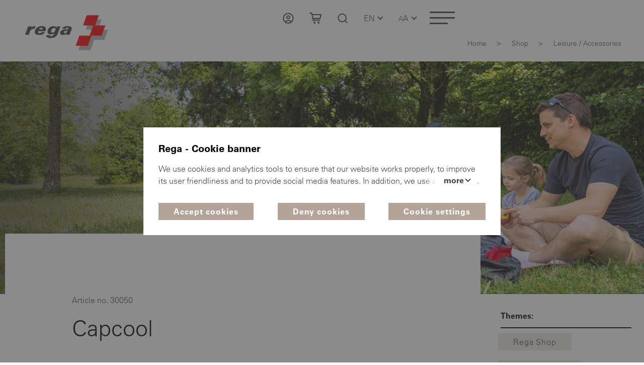

--- FILE ---
content_type: text/html;charset=UTF-8
request_url: https://www.rega.ch/en/Shop/Capcool/cont-shop/scat-40/sart-30050
body_size: 91104
content:
<!DOCTYPE HTML>
<html dir="ltr" lang="en"> 
	<head prefix="og: http://ogp.me/ns; dcterms: http://purl.org/dc/terms/">
	 
		<title>Capcool - Leisure / Accessories - Swiss Air-Rescue Rega</title>
		<link rel="canonical" href="https://www.rega.ch/en/Shop/Leisure-Accessories/Capcool/cont-shop/scat-40/sart-30050">
		<meta charset="UTF-8">
		
		<meta name="author" content="Swiss Air-Rescue Rega">
		<meta name="viewport" content="width=device-width, initial-scale=1.0">
		<meta name="generator" content="InnoWAYtor by 3way.ch">
		<meta name="google-site-verification" content="">
		<meta name="keywords" lang="en" content="Leisure / Accessories">
		<meta name="twitter:card" content="summary">
		<meta property="dcterms.Publisher" content="Swiss Air-Rescue Rega">
		<meta property="dcterms.Type" content="text/html">
		<meta property="dcterms.Language" content="en">
		<meta property="dcterms.Rights" content="https://www.rega.ch/impressum">
		<meta property="dcterms.Date" content="22.01.2026">
		<meta property="dcterms.Creator" content="InnoWAYtor by 3way.ch">
		<meta property="dcterms.Contributor" content="Swiss Air-Rescue Rega">
		<meta property="dcterms.Subject" content="Swiss Air-Rescue Rega">
		
		<meta name="robots" content="index, follow"> 
				<script type="application/ld+json">
				{
					"@context": "https://schema.org/",
					"@type": "BreadcrumbList",
					      "itemListElement": [
					{
						"@type": "ListItem",
						"position": 1,
						"name": "Home",
						"item": "https://www.rega.ch/en/"
					},{
						"@type": "ListItem",
						"position": 2,
						"name": "Rega Shop",
						"item": "https://www.rega.ch/en/shop/"
					},{
						"@type": "ListItem",
						"position": 3,
						"name": "Capcool"
					}
					]
				}
				</script>
		<meta property="description" content="This black cap provides high UV protection (UPF over 100+) and so protects your head from harmful sun rays. The top-quality fabric is made in Switzerland and, thanks to its advanced technology, has a cooling effect, prevents the build-up of heat, and is also water- and stain repellent. Reflective elements increase visibility in the dark. One size, adjustableMaterial: 92?% polyamide, 8?% elastaneCare: wash separately at 40 °C. Do not use fabric softener, otherwise the functional structures in the fabric providing the cooling effect, water/stain resistance, UV protection, etc., will be damaged.Prevention: 100 % UV protection, Capcool is recommended by dermatologists as headgear. ">
		<meta property="og:type" content="website">
		<meta property="og:image" content="https://www.rega.ch/static/shop/thumbnail/30050_Capcool.jpg">
		<meta property="og:image:url" content="https://www.rega.ch/static/shop/thumbnail/30050_Capcool.jpg">
		<meta property="og:url" content="https://www.rega.ch/en/Shop/Leisure-Accessories/Capcool/cont-shop/scat-40/sart-30050">
		<meta property="og:title" content="Capcool">
		<meta property="og:description" content="This black cap provides high UV protection (UPF over 100+) and so protects your head from harmful sun rays. The top-quality fabric is made in Switzerland and, thanks to its advanced technology, h ...">
		<meta property="og:logo" content="https://www.rega.ch/static/shop/rega_logo.svg">
		<meta property="dcterms.Title" content="Capcool">
		<meta property="dcterms.Description" content="This black cap provides high UV protection (UPF over 100+) and so protects your head from harmful sun rays. The top-quality fabric is made in Switzerland and, thanks to its advanced technology, has a cooling effect, prevents the build-up of heat, and is also water- and stain repellent. Reflective elements increase visibility in the dark. One size, adjustableMaterial: 92?% polyamide, 8?% elastaneCare: wash separately at 40 °C. Do not use fabric softener, otherwise the functional structures in the fabric providing the cooling effect, water/stain resistance, UV protection, etc., will be damaged.Prevention: 100 % UV protection, Capcool is recommended by dermatologists as headgear. ">
		<link rel="apple-touch-icon" sizes="180x180" href="/design/favicon/apple-touch-icon.png?v=1">
		<link rel="icon" type="image/png" sizes="32x32" href="/design/favicon/favicon-32x32.png?v=1">
		<link rel="icon" type="image/png" sizes="16x16" href="/design/favicon/favicon-16x16.png?v=1">
		<link rel="manifest" href="/design/favicon/site.webmanifest?v=1">
		<link rel="mask-icon" href="/design/favicon/safari-pinned-tab.svg?v=1" color="#5bbad5">
		<link rel="shortcut icon" href="/design/favicon/favicon.ico?v=1">
		<meta name="apple-mobile-web-app-title" content="Rega">
		<meta name="application-name" content="Rega">
		<meta name="msapplication-TileColor" content="#00aba9">
		<meta name="msapplication-config" content="/design/favicon/browserconfig.xml?v=1">
		<meta name="theme-color" content="#ffffff">
				<link rel="stylesheet" type="text/css" href="/common/css/crawled/css1.css?v=4" media="all">
				
				
				

				<script>
						dataLayer = [{
						'event': 'pageview',
						'user_type': 'external',
						'page_type': 'shop',
						'page_language': 'en',
						'page_path': '/',
						'page_title': 'Leisure / Accessories - Capcool - Rega - Schweizerische Rettungsflugwacht',
						'page_category1': 'Leisure / Accessories',
						'page_url': window.location.href
						}];	
					</script>
					
					<!-- Google Tag Manager -->
					<script>(function(w,d,s,l,i){w[l]=w[l]||[];w[l].push({'gtm.start':
						new Date().getTime(),event:'gtm.js'});var f=d.getElementsByTagName(s)[0],
						j=d.createElement(s),dl=l!='dataLayer'?'&l='+l:'';j.async=true;j.src=
							'https://www.googletagmanager.com/gtm.js?id='+i+dl;f.parentNode.insertBefore(j,f);
						})(window,document,'script','dataLayer','GTM-MN52TWR');
					</script>					
					
					<!-- End Google Tag Manager -->
								


			
		<script>
			<!--
				var three_way = {
					urlparam: "&amp;spr=en".replace(/&amp;/g, "&"),
					spr: "en",
					mandant: "regashop",
					debug: "0"
				};
				
			// -->
		</script>

</head> 

	
	
	


<body class="pageUid-992">
	<!-- Google Tag Manager (noscript) -->
		<noscript><iframe
        src="https://www.googletagmanager.com/ns.html?id=GTM-MN52TWR"
        height="0" width="0"
        style="display:none;visibility:hidden"></iframe></noscript>
	<!-- End Google Tag Manager (noscript) -->
<div id="cookie"><div id="cookieBanner"><div class="text"><h1>Rega - Cookie banner</h1><p id="cookieText">We use cookies and analytics tools to ensure that our website works properly, to improve its
                    user friendliness and to provide social media features. In addition, we use advertising cookies to
                    measure the success of our marketing activities. You can change your cookie settings at any time.
                    Further information about the cookies used can be found in our data protection statement.
                <br/><a class="single_link datenschutz" href="/en/data-protection">Data protection</a><a class="single_link impressum" href="/en/legal-notice">Legal notice</a></p><button class="more"
                    aria-controls="cookieText"
                    aria-expanded="false">More <span class="caret"></span></button></div><div class="buttons"><button class="buttonCookieAccept secondary_button rot">
                Accept cookies
            </button><button class="buttonCookieDeny secondary_button rot">
                Deny cookies
            </button><button class="buttonCookieSettings secondary_button">
                Cookie settings
            </button></div></div><div id="cookieSettings"><div class="cookieSettingsModal"><form id="cookieSettingsForm"><h1>Rega - Your cookie settings</h1><table><tbody><tr><th>Strictly necessary cookies</th><td>These cookies are necessary for the functionality and security of our website. They can only be
                    disabled by changing your browser settings. Please note, however, that some website features or
                    services may not work properly if cookies are blocked. These cookies do not store any personally
                    identifiable information.
                </td><td><b class="rot">
                                Always active
                            </b></td></tr><tr><th>Performance cookies</th><td>Performance cookies gather data on how our website is used, such as which pages are visited most
                    often and how users move around the site. They help us to continually improve our website for you as
                    a user. The collected data is aggregated and therefore anonymous.
                </td><td><label class="switch"><span class="sr-only">
                                    Accept performance cookies
                                </span><input id="inputStatisticsCookies" name="inputStatisticsCookies"
                                       type="checkbox" value="1"><span class="slider round"></span></label></td></tr><tr><th>Advertising cookies</th><td>Advertising cookies are used to display more relevant advertising content to the user based on
                    their particular interests. They are also used to determine how many times an advertisement appears
                    and to measure the effectiveness of our marketing campaigns.
                </td><td><label class="switch"><span class="sr-only">
                                    Accept marketing cookies
                                </span><input id="inputMarketingCookies" name="inputMarketingCookies"
                                       type="checkbox" value="1"><span class="slider round"></span></label></td></tr></tbody></table><div class="text"><p>Further information about the cookies used can be found in our data protection statement.
                <br/><a class="single_link datenschutz" href="/en/data-protection">Data protection</a><a class="single_link impressum" href="/en/legal-notice">Legal notice</a></p></div><div class="buttons"><button type="button" class="buttonCookieAccept secondary_button">
                        Allow all cookies
                    </button><button type="button" class="buttonCookieDeny secondary_button">
                        Reject all cookies
                    </button><button type="submit" class="secondary_button rot">
                        Save settings
                    </button></div></form></div></div></div><header id="kopf"><div id="sprungLinks"><h1 class="sr-only">Swiss Air-Rescue Rega</h1><h2 class="sr-only">Skip links</h2><ul><li><a href="#sprachNaviButton" class="sr-only" accesskey="1"
               title="[ + 1]">
                Sprache auswählen / Choisir une langue / Scegliere una lingua / Select language
            </a></li><li><a href="#navigation" class="sr-only" accesskey="2"
               title="[ + 2]">
                To the main navigation
            </a></li><li><a href="#content" class="scrollTo sr-only" accesskey="3"
               title="[ + 3]">
                To the content
            </a></li><li><a class="sr-only" title="[ + 4]" accesskey="4" href="/en/about-us/contact">
                Contact
            </a></li><li><a class="sr-only" title="[ + 5]" accesskey="5" href="/en/search">
                Search
            </a></li></ul></div><div id="logoKopf"><a title="Home" href="/en/"><svg xmlns="http://www.w3.org/2000/svg" width="200" height="102" viewBox="0 0 200 102" fill="none" class="" role="img" id="svg4948" aria-labelledby="desc-svg4948"><g clip-path="url(#clip0_803_157)"><g style="mix-blend-mode:multiply"><path d="M184.812 49.0669H164.554L171.937 28.8506H147.953L140.57 49.0781H152.674L145.274 69.2831H133.204L125.827 89.4938H149.821L157.165 69.2887H177.44L184.812 49.0669Z" fill="#B3B3B3"/></g><path d="M179.393 40.5618H159.135L166.518 20.3456H142.528L135.151 40.5675H155.426L148.032 60.7725H127.779L120.407 80.9888H144.402L151.74 60.7781H172.015L179.393 40.5618Z" fill="#FF0000"/><path fill="currentColor" d="M82.8114 42.4407L81.776 44.7751H81.6972C80.9769 42.8851 79.0748 41.9513 76.3175 41.9457C70.3638 41.9457 66.6666 45.0507 64.9222 49.8432C63.324 54.2476 65.0854 58.3538 70.3188 58.3707C72.8398 58.3819 75.7941 57.8363 77.6849 55.9913H77.7637L77.094 57.6169C76.2106 60.0469 74.9613 61.8751 71.6524 61.8751C70.8646 61.8751 70.3131 61.7907 69.8292 61.4982C68.9626 60.8907 69.3452 59.7544 69.3452 59.7544L62.1535 59.9513C62.1535 59.9513 61.7202 61.1607 62.3843 62.6401C62.9189 63.8213 64.5958 65.5032 70.3469 65.5032C73.4419 65.5032 77.1053 64.9576 79.7051 63.2194C82.6313 61.2563 83.7905 59.4619 84.9385 56.6382L90.0987 42.4519H82.8057L82.8114 42.4407ZM79.8064 50.1526C79.0636 52.1888 77.4598 54.7482 74.3873 54.7482C71.3148 54.7482 71.3204 52.2113 72.2152 50.0794C73.0536 48.0826 74.663 45.5569 77.7355 45.5569C80.8081 45.5569 80.5492 48.1163 79.8064 50.1582V50.1526Z"/><path fill="currentColor" d="M53.4481 41.9457C47.2075 41.9457 41.8672 44.5332 39.8301 50.1188C37.461 56.6326 40.9443 59.4169 47.5226 59.4169C49.8523 59.4169 52.3227 59.0513 54.3935 58.1344C56.3968 57.3076 58.2426 56.0307 59.2949 54.1463C59.3456 54.0619 59.3906 53.9832 59.4412 53.8932C59.4412 53.8932 52.7278 53.5557 52.7222 53.5669C51.985 55.0913 50.6514 55.9238 48.3273 55.9013C45.5418 55.8676 45.5474 53.7244 46.2339 51.9301H60.2741C62.6206 46.2544 60.9325 41.9513 53.4538 41.9513L53.4481 41.9457ZM54.5398 48.5776H47.6014C48.4398 46.4738 49.6778 45.1632 52.3114 45.0676C53.4763 45.0001 54.1909 45.4276 54.5286 46.1194C54.8662 46.8113 54.8606 47.6944 54.5398 48.5776Z"/><path fill="currentColor" d="M38.4739 41.9907C35.8684 42.2213 33.9495 43.0313 32.3964 45.3151H32.3176L33.2686 42.4407H25.9137L19.8925 58.9276H27.3825L29.6784 52.6163C30.7082 49.4607 32.5146 47.4413 36.4255 47.4076C36.6844 47.4076 37.9111 47.5088 38.2882 47.6382L40.7079 41.9401C39.8413 41.8782 38.4795 41.9851 38.4795 41.9851L38.4739 41.9907Z"/><path fill="currentColor" d="M105.568 41.9457C103.362 41.9457 100.808 42.0413 98.4609 42.8007C94.5049 44.0719 93.7059 47.1207 93.7059 47.1207L100.498 47.2782C100.83 46.1026 101.927 44.8988 103.756 44.8369C106.789 44.7413 105.557 47.0644 105.101 48.2794H102.738C96.2719 48.2794 91.6857 49.3426 89.9468 53.4038C89.2322 55.0576 89.446 56.5988 90.4477 57.8476C91.2017 58.7813 92.7774 59.4507 95.1465 59.4507C98.8549 59.4507 100.712 57.8645 102.051 56.6888H102.13L101.472 58.922H108.281L112.276 47.9419C113.705 44.2238 110.143 41.9401 105.557 41.9401L105.568 41.9457ZM98.9561 55.8001C97.5381 55.8001 96.6433 54.8269 96.9753 53.6119C97.3749 52.1438 99.0462 50.8838 104.094 51.0751C103.289 53.4938 102.192 55.8001 98.9561 55.8001Z"/></g><defs><clipPath id="clip0_803_157"><rect width="200" height="101.087" fill="white"/></clipPath></defs><desc id="desc-svg4948">Swiss Air-Rescue Rega, to home page</desc></svg></a></div><div id="kopfRechts"><div id="kopfButtons"><div id="login"><a class="button-login" href="/en/login"><svg xmlns="http://www.w3.org/2000/svg" width="24" height="24" viewBox="0 0 25 25" fill="none" class="" role="img" id="svg4342" aria-labelledby="desc-svg4342"><path fill-rule="evenodd" clip-rule="evenodd" d="M12.5 3.85767C7.52944 3.85767 3.5 7.8871 3.5 12.8577C3.5 17.8282 7.52944 21.8577 12.5 21.8577C17.4706 21.8577 21.5 17.8282 21.5 12.8577C21.5 7.8871 17.4706 3.85767 12.5 3.85767ZM1.5 12.8577C1.5 6.78253 6.42487 1.85767 12.5 1.85767C18.5751 1.85767 23.5 6.78253 23.5 12.8577C23.5 18.9328 18.5751 23.8577 12.5 23.8577C6.42487 23.8577 1.5 18.9328 1.5 12.8577Z" fill="white"/><path fill-rule="evenodd" clip-rule="evenodd" d="M12.5 8.85767C11.3954 8.85767 10.5 9.7531 10.5 10.8577C10.5 11.9622 11.3954 12.8577 12.5 12.8577C13.6046 12.8577 14.5 11.9622 14.5 10.8577C14.5 9.7531 13.6046 8.85767 12.5 8.85767ZM8.5 10.8577C8.5 8.64853 10.2909 6.85767 12.5 6.85767C14.7091 6.85767 16.5 8.64853 16.5 10.8577C16.5 13.0668 14.7091 14.8577 12.5 14.8577C10.2909 14.8577 8.5 13.0668 8.5 10.8577Z" fill="white"/><path fill-rule="evenodd" clip-rule="evenodd" d="M9.5 18.8577C9.23478 18.8577 8.98043 18.963 8.79289 19.1506C8.60536 19.3381 8.5 19.5924 8.5 19.8577V21.5197C8.5 22.072 8.05228 22.5197 7.5 22.5197C6.94772 22.5197 6.5 22.072 6.5 21.5197V19.8577C6.5 19.062 6.81607 18.299 7.37868 17.7363C7.94129 17.1737 8.70435 16.8577 9.5 16.8577H15.5C16.2957 16.8577 17.0587 17.1737 17.6213 17.7363C18.1839 18.299 18.5 19.062 18.5 19.8577V21.5197C18.5 22.072 18.0523 22.5197 17.5 22.5197C16.9477 22.5197 16.5 22.072 16.5 21.5197V19.8577C16.5 19.5925 16.3946 19.3381 16.2071 19.1506C16.0196 18.963 15.7652 18.8577 15.5 18.8577H9.5Z" fill="white"/><desc id="desc-svg4342">Login</desc></svg></a></div>
            

            

            <div id="warenkorb"><button type="button"
                        class="button-warenkorb"
                        data-toggle="collapse"
                        data-target="#warenkorb-collapse"
                        aria-expanded="false"
                        aria-controls="warenkorb-collapse"
                ><svg xmlns="http://www.w3.org/2000/svg" xmlns:xlink="http://www.w3.org/1999/xlink" version="1.1" id="svg1347" x="0px" y="0px" width="24" height="24" viewBox="7.259 9.631 25 22.738" enable-background="new 7.259 9.631 25 22.738" xml:space="preserve" class="" role="img"><path fill="#FFFFFF" d="M32.007,13.122c-0.212-0.212-0.528-0.424-0.847-0.424H13.499l-0.74-3.067H8.317  c-0.635,0-1.058,0.529-1.058,1.058c0,0.529,0.423,1.058,1.058,1.058h2.749l0.529,2.115v0.105l0.951,4.231l1.904,8.46h13.855  c0.635,0,1.058-0.424,1.058-1.058c0-0.635-0.423-1.058-1.058-1.058H16.144l-0.424-1.586h13.537c0.529,0,0.952-0.318,1.058-0.846  l1.903-8.145C32.323,13.756,32.218,13.438,32.007,13.122z M28.41,20.841H15.297l-0.634-2.96l-0.741-3.067h15.864L28.41,20.841z   M17.729,28.35c-1.058,0-2.01,0.847-2.01,2.01c0,1.058,0.846,2.01,2.01,2.01c1.163,0,2.009-0.847,2.009-2.01  S18.787,28.35,17.729,28.35z M26.084,28.35c-1.057,0-2.009,0.847-2.009,2.01c0,1.058,0.846,2.01,2.009,2.01s2.01-0.847,2.01-2.01  C27.987,29.196,27.142,28.35,26.084,28.35z"/></svg><span class="sr-only">Cart</span><div class="warenkorb-has-items warenkorb-has-item" style="display: none;"><span class="sr-only"> (</span><span class="items info-i"></span><span class="sr-only">)</span></div></button><div id="warenkorb-collapse" class="header-collapse"><div class="warenkorb-has-item" style="display: none;"><p class="text-center items-text">#1# item worth #2# CHF.</p><a class="primary_button" href="/en/shop/cont-shop/shop_action-dsp_basket">
                            Cart
                        </a></div><div class="warenkorb-has-items" style="display: none;"><p class="text-center items-text">#1# items worth #2# CHF.</p><a class="primary_button" href="/en/shop/cont-shop/shop_action-dsp_basket">
                            Cart
                        </a></div><div class="warenkorb-has-no-items"><p class="text-center">Your cart is empty.</p><a class="primary_button" href="/en/shop">Rega Shop</a></div></div></div><div id="suche"><button type="button"
                            class="button-suche"
                            data-toggle="collapse"
                            data-target="#suche-collapse"
                            aria-expanded="false"
                            aria-controls="suche-collapse"
                            aria-label="Search"
                    ><svg xmlns="http://www.w3.org/2000/svg" width="17" height="17" viewBox="0 0 25 25" fill="none" class="" role="img" id="svg4343"><path fill-rule="evenodd" clip-rule="evenodd" d="M11.5 4.85767C7.63401 4.85767 4.5 7.99167 4.5 11.8577C4.5 15.7237 7.63401 18.8577 11.5 18.8577C15.366 18.8577 18.5 15.7237 18.5 11.8577C18.5 7.99167 15.366 4.85767 11.5 4.85767ZM2.5 11.8577C2.5 6.8871 6.52944 2.85767 11.5 2.85767C16.4706 2.85767 20.5 6.8871 20.5 11.8577C20.5 16.8282 16.4706 20.8577 11.5 20.8577C6.52944 20.8577 2.5 16.8282 2.5 11.8577Z" fill="white"/><path fill-rule="evenodd" clip-rule="evenodd" d="M16.4929 16.8505C16.8834 16.46 17.5166 16.46 17.9071 16.8505L22.2071 21.1505C22.5976 21.541 22.5976 22.1742 22.2071 22.5647C21.8166 22.9552 21.1834 22.9552 20.7929 22.5647L16.4929 18.2647C16.1024 17.8742 16.1024 17.241 16.4929 16.8505Z" fill="white"/></svg></button><div id="suche-collapse" class="header-collapse"><div id="suchformular"><form method="get" id="header-searchbox" name="header-searchbox" action="/en/search" class="searchbox"><h2 style="display: none">Search</h2><label for="header-searchbox-sword"><span class="sr-only">What are you looking for?</span><svg xmlns="http://www.w3.org/2000/svg" width="24" height="24" viewBox="0 0 25 25" fill="none" class="passiv" role="img" id="svg4343"><path fill-rule="evenodd" clip-rule="evenodd" d="M11.5 4.85767C7.63401 4.85767 4.5 7.99167 4.5 11.8577C4.5 15.7237 7.63401 18.8577 11.5 18.8577C15.366 18.8577 18.5 15.7237 18.5 11.8577C18.5 7.99167 15.366 4.85767 11.5 4.85767ZM2.5 11.8577C2.5 6.8871 6.52944 2.85767 11.5 2.85767C16.4706 2.85767 20.5 6.8871 20.5 11.8577C20.5 16.8282 16.4706 20.8577 11.5 20.8577C6.52944 20.8577 2.5 16.8282 2.5 11.8577Z" fill="white"/><path fill-rule="evenodd" clip-rule="evenodd" d="M16.4929 16.8505C16.8834 16.46 17.5166 16.46 17.9071 16.8505L22.2071 21.1505C22.5976 21.541 22.5976 22.1742 22.2071 22.5647C21.8166 22.9552 21.1834 22.9552 20.7929 22.5647L16.4929 18.2647C16.1024 17.8742 16.1024 17.241 16.4929 16.8505Z" fill="white"/></svg><svg xmlns="http://www.w3.org/2000/svg" id="svg4949" data-name="Ebene 1" version="1.1" viewBox="0 0 30 30" class="aktiv" width="24" height="24" role="img"><path d="M15,0c.9,0,1.7.7,1.7,1.7v26.7c0,.9-.7,1.7-1.7,1.7s-1.7-.7-1.7-1.7V1.7c0-.9.7-1.7,1.7-1.7Z" fill="#000" fill-rule="evenodd" stroke-width="0"/><path d="M8.3,28.3c0-.9.7-1.7,1.7-1.7h10c.9,0,1.7.7,1.7,1.7s-.7,1.7-1.7,1.7h-10c-.9,0-1.7-.7-1.7-1.7Z" fill="#000" fill-rule="evenodd" stroke-width="0"/><path d="M0,1.7C0,.7.7,0,1.7,0h26.7c.9,0,1.7.7,1.7,1.7v5c0,.9-.7,1.7-1.7,1.7s-1.7-.7-1.7-1.7v-3.3H3.3v3.3c0,.9-.7,1.7-1.7,1.7s-1.7-.7-1.7-1.7V1.7Z" fill="#000" fill-rule="evenodd" stroke-width="0"/></svg></label><input placeholder="What are you looking for?" class="searchbox-sword" id="header-searchbox-sword" type="text" name="query" value="" /><button class="searchbox-button button-suche" type="submit" name="" value=""><span class="sr-only">Find</span><span class="caret"></span></button></form></div></div></div><div id="sprachNavi"><button id="sprachNaviButton"
              type="button"
              data-toggle="collapse"
              data-target="#sprachNaviCollapse"
              aria-expanded="false"
              aria-controls="sprachNaviCollapse"
      ><span class="sr-only">Language navigation: </span>EN<span class="caret"></span></button><div id="sprachNaviCollapse" class="header-collapse"><ul id="language_menu"><li class=""><a href="/de/shop" hreflang="de">Deutsch</a></li><li class=""><a href="/fr/shop" hreflang="fr">Français</a></li><li class=""><a href="/it/shop" hreflang="it">Italiano</a></li><li class="active"><a href="/en/shop" hreflang="en" aria-current="page">English</a></li></ul></div></div><div id="schriftNavi"><button type="button"
            data-toggle="collapse"
            data-target="#schriftgroesse_menu"
            aria-expanded="false"
            aria-controls="schriftgroesse_menu"
            aria-label="Change font size"
    ><span class="small">A</span>A<span class="caret"></span></button><div id="schriftgroesse_menu" class="header-collapse"><div class="buttons"><button class="fontSmall" aria-label="Reduce font size">A-</button><button class="fontDefault" aria-label="Reset font size to standard">A</button><button class="fontLarge" aria-label="Increase font size">A+</button></div></div></div></div><div id="navContainer"><h2 class="sr-only">Navigation</h2><button id="button-mobileNav" type="button" class="navbar-toggle"
        data-toggle="collapse"
        data-target="#navigation"
        aria-expanded="false"
        aria-controls="navigation"
><span class="sr-only">Toggle navigation</span><span class="icon-bar"></span><span class="icon-bar"></span><span class="icon-bar"></span></button><nav id="navigation"><ul class="nav1"><li id="page_12" class=""><button type="button"
                                data-toggle="navCollapse"
                                data-target="#dropdown-menu-12"
                                aria-expanded="false"
                                aria-controls="dropdown-menu-12"
                        >Our missions<span class="caret"></span></button><div id="dropdown-menu-12" class="dropdown-menu"><ul><li id="page_18" class=""><a href="/en/our-missions/this-is-how-we-help-you"><span>This is how we help you</span></a><button data-toggle="collapse"
            data-target="#dropdown-menu-18"
            aria-label="Subcategories «This is how we help you»"
            aria-expanded="false"
            aria-controls="dropdown-menu-18"
    ><span class="caret"></span></button><ul id="dropdown-menu-18" class="dropdown-menu"><li id="content_108"><a href="/en/our-missions/this-is-how-we-help-you#in-switzerland"><span>In Switzerland</span></a></li><li id="content_116"><a href="/en/our-missions/this-is-how-we-help-you#abroad"><span>Abroad</span></a></li><li id="content_10142"><a href="/en/our-missions/this-is-how-we-help-you#search-and-rescue"><span>Search and rescue</span></a></li><li id="content_104"><a href="/en/our-missions/this-is-how-we-help-you#raising-the-alarm"><span>Raising the alarm</span></a></li><li id="content_8311"><a href="/en/our-missions/this-is-how-we-help-you#rega-app"><span>Rega app</span></a></li><li id="content_4117"><a href="/en/our-missions/this-is-how-we-help-you#operation-partners"><span>Operation partners</span></a></li></ul></li><li id="page_19" class=""><a href="/en/our-missions/locations-and-infrastructure"><span>Locations and infrastructure</span></a><button data-toggle="collapse"
            data-target="#dropdown-menu-19"
            aria-label="Subcategories «Locations and infrastructure»"
            aria-expanded="false"
            aria-controls="dropdown-menu-19"
    ><span class="caret"></span></button><ul id="dropdown-menu-19" class="dropdown-menu"><li id="content_86"><a href="/en/our-missions/locations-and-infrastructure#helicopter-bases"><span>Helicopter bases</span></a></li><li id="content_89"><a href="/en/our-missions/locations-and-infrastructure#rega-s-operations-center"><span>Rega&#039;s Operations Center</span></a></li><li id="content_166"><a href="/en/our-missions/locations-and-infrastructure#rega-center"><span>Rega Center</span></a></li><li id="content_169"><a href="/en/our-missions/locations-and-infrastructure#rega-s-radio-network"><span>Rega&#039;s radio network</span></a></li><li id="content_18845"><a href="/en/our-missions/locations-and-infrastructure#flight-simulators"><span>Flight simulators</span></a></li></ul></li><li id="page_21" class=""><a href="/en/our-missions/fleet-and-equipment"><span>Fleet and Equipment</span></a><button data-toggle="collapse"
            data-target="#dropdown-menu-21"
            aria-label="Subcategories «Fleet and Equipment»"
            aria-expanded="false"
            aria-controls="dropdown-menu-21"
    ><span class="caret"></span></button><ul id="dropdown-menu-21" class="dropdown-menu"><li id="content_2652"><a href="/en/our-missions/fleet-and-equipment#rescue-helicopter-h145"><span>Rescue helicopter H145</span></a></li><li id="content_241"><a href="/en/our-missions/fleet-and-equipment#rescue-helicopter-da-vinci"><span>Rescue helicopter Da Vinci</span></a></li><li id="content_600"><a href="/en/our-missions/fleet-and-equipment#h125-training-helicopter"><span>H125 training helicopter </span></a></li><li id="content_601"><a href="/en/our-missions/fleet-and-equipment#ambulance-jet-challenger-650"><span>Ambulance jet Challenger 650</span></a></li><li id="content_603"><a href="/en/our-missions/fleet-and-equipment#special-equipment"><span>Special equipment</span></a></li></ul></li><li id="page_20" class=""><a href="/en/our-missions/cutting-edge-technology"><span>Cutting-edge technology</span></a><button data-toggle="collapse"
            data-target="#dropdown-menu-20"
            aria-label="Subcategories «Cutting-edge technology»"
            aria-expanded="false"
            aria-controls="dropdown-menu-20"
    ><span class="caret"></span></button><ul id="dropdown-menu-20" class="dropdown-menu"><li id="content_331"><a href="/en/our-missions/cutting-edge-technology#people-are-at-the-centre"><span> People are at the centre</span></a></li><li id="content_505"><a href="/en/our-missions/cutting-edge-technology#rescue-in-all-weathers"><span>Rescue in all weathers</span></a></li><li id="content_11479"><a href="/en/our-missions/cutting-edge-technology#making-what-is-good-even-better"><span>Making what is good even better</span></a></li></ul></li></ul></div></li><li id="page_13" class=""><button type="button"
                                data-toggle="navCollapse"
                                data-target="#dropdown-menu-13"
                                aria-expanded="false"
                                aria-controls="dropdown-menu-13"
                        >Rega patronage<span class="caret"></span></button><div id="dropdown-menu-13" class="dropdown-menu"><ul><li id="page_22" class=""><a href="/en/rega-patron/become-a-patron"><span>Become a patron</span></a><button data-toggle="collapse"
            data-target="#dropdown-menu-22"
            aria-label="Subcategories «Become a patron»"
            aria-expanded="false"
            aria-controls="dropdown-menu-22"
    ><span class="caret"></span></button><ul id="dropdown-menu-22" class="dropdown-menu"><li id="content_606"><a href="/en/rega-patron/become-a-patron#register-a-patronage"><span>Register a patronage</span></a></li><li id="content_1462"><a href="/en/rega-patron/become-a-patron#frequently-asked-questions"><span>Frequently asked questions</span></a></li><li id="content_618"><a href="/en/rega-patron/become-a-patron#small-contribution-big-impact"><span>Small contribution, big impact</span></a></li><!-- Gönnerschaft verschenken --><li id="page_887"><a href="/en/rega-patron/become-a-patron/gift-a-patronage"><span>Gift a patronage</span></a></li></ul></li><li id="page_25" class=""><a href="/en/rega-patron/patron-service"><span>Patron Service</span></a><button data-toggle="collapse"
            data-target="#dropdown-menu-25"
            aria-label="Subcategories «Patron Service»"
            aria-expanded="false"
            aria-controls="dropdown-menu-25"
    ><span class="caret"></span></button><ul id="dropdown-menu-25" class="dropdown-menu"><li id="content_10275"><a href="/en/rega-patron/patron-service#patron-portal"><span>Patron portal</span></a></li><li id="content_2440"><a href="/en/rega-patron/patron-service#contact"><span>Contact</span></a></li><li id="content_2864"><a href="/en/rega-patron/patron-service#questions-and-answers-on-the-subject-of-patronage"><span>Questions and answers on the subject of Patronage</span></a></li><li id="content_15671"><a href="/en/rega-patron/patron-service#tips"><span>Tips</span></a></li></ul></li><li id="page_23" class=""><a href="/en/rega-patron/donations"><span>Donations</span></a><button data-toggle="collapse"
            data-target="#dropdown-menu-23"
            aria-label="Subcategories «Donations»"
            aria-expanded="false"
            aria-controls="dropdown-menu-23"
    ><span class="caret"></span></button><ul id="dropdown-menu-23" class="dropdown-menu"><li id="content_639"><a href="/en/rega-patron/donations#donate-online"><span>Donate online</span></a></li><li id="content_9914"><a href="/en/rega-patron/donations#contact-form-for-donations"><span>Contact form for donations</span></a></li></ul></li><li id="page_24" class=""><a href="/en/rega-patronage/wills-and-legacies"><span>Wills and legacies</span></a><button data-toggle="collapse"
            data-target="#dropdown-menu-24"
            aria-label="Subcategories «Wills and legacies»"
            aria-expanded="false"
            aria-controls="dropdown-menu-24"
    ><span class="caret"></span></button><ul id="dropdown-menu-24" class="dropdown-menu"><li id="content_17334"><a href="/en/rega-patronage/wills-and-legacies#doing-good-with-your-will"><span>Doing good with your will</span></a></li><li id="content_17340"><a href="/en/rega-patronage/wills-and-legacies#how-do-i-make-a-will"><span>How do I make a will? </span></a></li><li id="content_17356"><a href="/en/rega-patronage/wills-and-legacies#contact"><span>Contact</span></a></li></ul></li></ul></div></li><li id="page_14" class=""><button type="button"
                                data-toggle="navCollapse"
                                data-target="#dropdown-menu-14"
                                aria-expanded="false"
                                aria-controls="dropdown-menu-14"
                        >News<span class="caret"></span></button><div id="dropdown-menu-14" class="dropdown-menu"><ul><li id="page_26" class=""><a href="/en/news/news-from-the-world-of-rega"><span>News from the world of Rega</span></a><button data-toggle="collapse"
            data-target="#dropdown-menu-26"
            aria-label="Subcategories «News from the world of Rega»"
            aria-expanded="false"
            aria-controls="dropdown-menu-26"
    ><span class="caret"></span></button><ul id="dropdown-menu-26" class="dropdown-menu"><li id="content_957"><a href="/en/news/news-from-the-world-of-rega#newsletter"><span>Newsletter</span></a></li><li id="category_125"><a href="/en/news/news-from-the-world-of-rega/video#section_201"><span>Videos</span></a></li><li id="category_123"><a href="/en/news/news-from-the-world-of-rega/report#section_201"><span>Reports</span></a></li><li id="category_119"><a href="/en/news/news-from-the-world-of-rega/tips#section_201"><span>Tips</span></a></li></ul></li><li id="page_27" class=""><a href="/en/news/publications"><span>Publications</span></a><button data-toggle="collapse"
            data-target="#dropdown-menu-27"
            aria-label="Subcategories «Publications»"
            aria-expanded="false"
            aria-controls="dropdown-menu-27"
    ><span class="caret"></span></button><ul id="dropdown-menu-27" class="dropdown-menu"><li id="content_771"><a href="/en/news/publications#the-rega-magazine"><span>The Rega magazine</span></a></li><li id="content_9004"><a href="/en/news/publications#annual-report"><span>Annual report</span></a></li></ul></li><li id="page_121" class=""><a href="/en/news/media"><span>Media</span></a><button data-toggle="collapse"
            data-target="#dropdown-menu-121"
            aria-label="Subcategories «Media»"
            aria-expanded="false"
            aria-controls="dropdown-menu-121"
    ><span class="caret"></span></button><ul id="dropdown-menu-121" class="dropdown-menu"><li id="content_458"><a href="/en/news/media#rega-media-service"><span>Rega Media Service</span></a></li><li id="content_412"><a href="/en/news/media#press-releases"><span>Press releases</span></a></li><li id="content_434"><a href="/en/news/media#images-and-videos-for-media"><span>Images and videos for media</span></a></li></ul></li></ul></div></li><li id="page_15" class=""><button type="button"
                                data-toggle="navCollapse"
                                data-target="#dropdown-menu-15"
                                aria-expanded="false"
                                aria-controls="dropdown-menu-15"
                        >About us<span class="caret"></span></button><div id="dropdown-menu-15" class="dropdown-menu"><ul><li id="page_30" class=""><a href="/en/about-us/rega-in-brief"><span>Rega in brief</span></a><button data-toggle="collapse"
            data-target="#dropdown-menu-30"
            aria-label="Subcategories «Rega in brief»"
            aria-expanded="false"
            aria-controls="dropdown-menu-30"
    ><span class="caret"></span></button><ul id="dropdown-menu-30" class="dropdown-menu"><li id="content_1205"><a href="/en/about-us/rega-in-brief#facts-and-figures"><span>Facts and figures</span></a></li><li id="content_508"><a href="/en/about-us/rega-in-brief#mission-statement"><span>Mission statement</span></a></li><li id="content_510"><a href="/en/about-us/rega-in-brief#history"><span>History</span></a></li></ul></li><li id="page_31" class=""><a href="/en/about-us/our-organisation"><span>Our organisation</span></a><button data-toggle="collapse"
            data-target="#dropdown-menu-31"
            aria-label="Subcategories «Our organisation»"
            aria-expanded="false"
            aria-controls="dropdown-menu-31"
    ><span class="caret"></span></button><ul id="dropdown-menu-31" class="dropdown-menu"><li id="content_511"><a href="/en/about-us/our-organisation#non-profit-foundation"><span>Non-profit foundation</span></a></li><li id="content_512"><a href="/en/about-us/our-organisation#foundation-board"><span>Foundation Board</span></a></li><li id="content_513"><a href="/en/about-us/our-organisation#management-board"><span>Management Board</span></a></li><li id="content_514"><a href="/en/about-us/our-organisation#our-employees"><span>Our employees</span></a></li><li id="content_9437"><a href="/en/about-us/our-organisation#our-partners"><span>Our partners</span></a></li></ul></li><li id="page_32" class=""><a href="/en/about-us/working-for-rega"><span>Working for Rega</span></a><button data-toggle="collapse"
            data-target="#dropdown-menu-32"
            aria-label="Subcategories «Working for Rega»"
            aria-expanded="false"
            aria-controls="dropdown-menu-32"
    ><span class="caret"></span></button><ul id="dropdown-menu-32" class="dropdown-menu"><li id="content_394"><a href="/en/about-us/working-for-rega#job-vacancies"><span>Job vacancies</span></a></li><li id="content_213"><a href="/en/about-us/working-for-rega#professions-at-rega"><span>Professions at Rega</span></a></li><li id="content_777"><a href="/en/about-us/working-for-rega#training-and-further-education"><span>Training and further education</span></a></li><li id="content_1659"><a href="/en/about-us/working-for-rega#your-contact-persons"><span>Your contact persons</span></a></li></ul></li><li id="page_5" class=""><a href="/en/about-us/contact"><span>Contact</span></a><button data-toggle="collapse"
            data-target="#dropdown-menu-5"
            aria-label="Subcategories «Contact»"
            aria-expanded="false"
            aria-controls="dropdown-menu-5"
    ><span class="caret"></span></button><ul id="dropdown-menu-5" class="dropdown-menu"><li id="content_12443"><a href="/en/about-us/contact#contact-center"><span>Contact Center</span></a></li><li id="content_2080"><a href="/en/about-us/contact#further-contact-options"><span>Further contact options</span></a></li><li id="content_3072"><a href="/en/about-us/contact#rega-center"><span>Rega Center</span></a></li><li id="content_3073"><a href="/en/about-us/contact#helicopter-bases"><span>Helicopter bases</span></a></li><li id="content_3257"><a href="/en/about-us/contact#media-service"><span>Media service</span></a></li></ul></li></ul></div></li><li id="page_16" class=""><button type="button"
                                data-toggle="navCollapse"
                                data-target="#dropdown-menu-16"
                                aria-expanded="false"
                                aria-controls="dropdown-menu-16"
                        >Explore Rega<span class="caret"></span></button><div id="dropdown-menu-16" class="dropdown-menu"><ul><li id="page_78" class=""><a href="/en/explore-rega/in-words-and-pictures"><span>In words and pictures</span></a><button data-toggle="collapse"
            data-target="#dropdown-menu-78"
            aria-label="Subcategories «In words and pictures»"
            aria-expanded="false"
            aria-controls="dropdown-menu-78"
    ><span class="caret"></span></button><ul id="dropdown-menu-78" class="dropdown-menu"><li id="content_797"><a href="/en/explore-rega/in-words-and-pictures#pictures"><span>Pictures</span></a></li><li id="content_7126"><a href="/en/explore-rega/in-words-and-pictures#wallpaper"><span>Wallpaper</span></a></li><li id="content_1764"><a href="/en/explore-rega/in-words-and-pictures#videos"><span>Videos</span></a></li><li id="content_798"><a href="/en/explore-rega/in-words-and-pictures#reports"><span>Reports</span></a></li><li id="content_15659"><a href="/en/explore-rega/in-words-and-pictures#tips"><span>Tips</span></a></li></ul></li><li id="page_35" class=""><a href="/en/explore-rega/visit-rega"><span>Visit Rega</span></a><button data-toggle="collapse"
            data-target="#dropdown-menu-35"
            aria-label="Subcategories «Visit Rega»"
            aria-expanded="false"
            aria-controls="dropdown-menu-35"
    ><span class="caret"></span></button><ul id="dropdown-menu-35" class="dropdown-menu"><li id="content_16862"><a href="/en/explore-rega/visit-rega#events"><span>Events</span></a></li><li id="content_16870"><a href="/en/explore-rega/visit-rega#guided-tours"><span>Guided tours</span></a></li></ul></li><li id="page_79" class=""><a href="/en/explore-rega/rega-at-school"><span>Rega at school</span></a><button data-toggle="collapse"
            data-target="#dropdown-menu-79"
            aria-label="Subcategories «Rega at school»"
            aria-expanded="false"
            aria-controls="dropdown-menu-79"
    ><span class="caret"></span></button><ul id="dropdown-menu-79" class="dropdown-menu"><li id="content_803"><a href="/en/explore-rega/rega-at-school#presentation-material"><span>Presentation material</span></a></li><li id="content_804"><a href="/en/explore-rega/rega-at-school#for-teachers"><span>For Teachers</span></a></li><li id="content_805"><a href="/en/explore-rega/rega-at-school#picture-material"><span>Picture material</span></a></li></ul></li><li id="page_795" class=""><a href="/en/explore-rega/regaclub"><span>RegaCLUB</span></a><button data-toggle="collapse"
            data-target="#dropdown-menu-795"
            aria-label="Subcategories «RegaCLUB»"
            aria-expanded="false"
            aria-controls="dropdown-menu-795"
    ><span class="caret"></span></button><ul id="dropdown-menu-795" class="dropdown-menu"><li id="content_7657"><a href="/en/explore-rega/regaclub#what-is-regaclub"><span>What is RegaCLUB?</span></a></li></ul></li></ul></div></li><li id="page_17" class=" active"><button type="button"
                                data-toggle="navCollapse"
                                data-target="#dropdown-menu-17"
                                aria-expanded="false"
                                aria-controls="dropdown-menu-17"
                        >Shop<span class="caret"></span></button><div id="dropdown-menu-17" class="dropdown-menu"><ul><li id="page_914" class=" nav-shop"><a href="/en/shop"><span>Rega Shop</span></a><button data-toggle="collapse"
            data-target="#dropdown-menu-914"
            aria-label="Subcategories «Rega Shop»"
            aria-expanded="false"
            aria-controls="dropdown-menu-914"
    ><span class="caret"></span></button><ul id="dropdown-menu-914" class="dropdown-menu"><li id="shopcat_90" class="order-0"><a href="/en/shop/cont-shop/scat-90"><span>Rega Shop</span></a></li><li id="shopcat_20" class="order-1"><a href="/en/shop/cont-shop/scat-20"><span>New in stock</span></a></li><li id="shopcat_50" class="order-2"><a href="/en/shop/cont-shop/scat-50"><span>Kids</span></a></li><li id="shopcat_30" class="order-3"><a href="/en/shop/cont-shop/scat-30"><span>Rega fleet</span></a></li><li id="shopcat_40" class="order-4"><a href="/en/shop/cont-shop/scat-40"><span>Leisure / Accessories</span></a></li><li id="shopcat_60" class="order-5"><a href="/en/shop/cont-shop/scat-60"><span>Safety</span></a></li><li id="shopcat_10" class="order-6"><a href="/en/shop/cont-shop/scat-10"><span>Books</span></a></li><li id="shopcat_70" class="order-7"><a href="/en/shop/cont-shop/scat-70"><span>Bestseller</span></a></li><li id="shopcat_80" class="order-8"><a href="/en/shop/cont-shop/scat-80"><span>Bargains</span></a></li></ul></li><li id="page_301" class=""><a href="/en/shop/information-and-contact"><span>Information and contact</span></a><button data-toggle="collapse"
            data-target="#dropdown-menu-301"
            aria-label="Subcategories «Information and contact»"
            aria-expanded="false"
            aria-controls="dropdown-menu-301"
    ><span class="caret"></span></button><ul id="dropdown-menu-301" class="dropdown-menu"><li id="content_1830"><a href="/en/shop/information-and-contact#terms-and-conditions"><span>Terms and Conditions</span></a></li><li id="content_1813"><a href="/en/shop/information-and-contact#contact"><span>Contact</span></a></li></ul></li></ul></div></li></ul><div id="sidebar"><ul id="sideMeta"><li class="page_42"><a data-title="Emergency" href="/en/emergency-number-1414"><svg xmlns="http://www.w3.org/2000/svg" version="1.1" viewBox="0 0 59 100" class="" height="100" role="img" id="svg4955" aria-labelledby="desc-svg4955"><g><g id="Ebene_1"><g id="Ebene_1-2" data-name="Ebene_1"><g id="SOS_x5F_icon"><path d="M5.8,42.7H1.1c-.6,0-1,.5-1.1,1s.5,1,1,1.1h4.7c.6,0,1-.5,1.1-1s-.4-1-1-1.1Z"/><path d="M9.4,33.8h0c.3-.5,0-1.1-.5-1.4h0l-4.5-2.2c-.5-.3-1.1-.1-1.4.5-.3.5-.1,1.1.5,1.4h0l4.5,2.2c.5.3,1.2,0,1.4-.5Z"/><path d="M46.4,60.2v-17.8c0-9.3-7.6-16.9-16.9-16.9s-16.9,7.6-16.9,16.9v17.9c-2.3.7-3.9,2.8-3.9,5.2v3.9c0,.8.7,1.5,1.5,1.5h38.7c.8,0,1.5-.7,1.5-1.5v-3.9c0-2.6-1.6-4.7-4-5.3ZM29.6,27.6c8.1,0,14.8,6.6,14.8,14.8v17.7H14.8v-17.7h0c0-8.2,6.6-14.8,14.8-14.8h0ZM48.4,68.8H10.9v-3.3c0-1.8,1.5-3.3,3.3-3.3h30.9c1.8,0,3.3,1.5,3.3,3.3v3.3Z"/><path d="M29.6,21.7c.6,0,1-.5,1-1v-5.9c0-.6-.5-1.1-1-1.1s-1,.5-1,1.1h0v5.8c0,.6.4,1.1,1,1.1h0Z"/><path d="M12.9,20.3h0l3,4.5c.3.5,1,.6,1.5.3h0c.5-.3.6-1,.3-1.5h0l-3-4.5c-.3-.5-1-.6-1.4-.3-.6.3-.7,1-.4,1.5h0Z"/><path d="M41.8,25.1h0c.5.3,1.1.2,1.5-.3h0l3-4.6c.3-.5.2-1.1-.3-1.5-.5-.3-1.1-.2-1.4.3h0l-3,4.6c-.4.6-.3,1.2.2,1.5h0Z"/><path d="M58,42.7h-4.7c-.6,0-1.1.5-1.1,1s.5,1.1,1,1.1h4.7c.6,0,1.1-.5,1.1-1s-.4-1.1-1-1.1h0Z"/><path d="M56.1,30.6c-.3-.5-.9-.7-1.4-.5h0l-4.5,2.2c-.5.3-.7.9-.5,1.4.3.5.9.7,1.4.5l4.5-2.2c.6-.2.8-.8.5-1.4Z"/><path d="M44.5,79.8c-.5-.2-1.2-.4-1.9-.6-.7,0-1.3-.2-1.6-.3s-.7-.2-.9-.4c-.2-.2-.3-.4-.3-.7s.2-.7.5-1,.7-.3,1.3-.3,1.1.2,1.5.5.6.7.7,1.2h2.4c0-.7-.2-1.3-.6-1.9s-.9-1-1.6-1.3-1.5-.5-2.3-.5-1.5.2-2.2.5c-.6.3-1.2.7-1.5,1.2s-.6,1.2-.5,1.8c0,1.1.3,1.8,1,2.3s1.6.8,2.7,1.1c.7,0,1.3.3,1.7.4s.6.2.8.4.3.4.3.7-.2.8-.5,1c-.4.2-.8.4-1.4.4s-1.3-.2-1.7-.5-.7-.8-.7-1.4h-2.4c0,.7.2,1.4.6,2,.4.6,1,1.1,1.7,1.4s1.6.5,2.5.5,1.6-.2,2.3-.5,1.2-.7,1.6-1.3c.4-.5.6-1.2.6-1.9s-.2-1.3-.5-1.8c-.6-.4-1.1-.8-1.6-1Z"/><path d="M29.6,57.5c1.8,0,3.3-1.5,3.3-3.3s-1.5-3.3-3.3-3.3-3.3,1.5-3.3,3.3,1.5,3.3,3.3,3.3ZM29.6,53c.7,0,1.2.6,1.2,1.2s-.6,1.2-1.2,1.2-1.2-.6-1.2-1.2.6-1.2,1.2-1.2Z"/><path d="M32.6,75.2c-.9-.5-1.9-.8-3-.8s-2.1.3-3,.8-1.6,1.2-2,2.1c-.5.9-.7,1.9-.7,3s.2,2.1.7,3,1.2,1.6,2,2.1c.9.5,1.9.8,3,.8s2.1-.3,3-.8,1.6-1.2,2-2.1c.5-.9.7-1.9.7-3s-.2-2.1-.7-3c-.4-.8-1.1-1.6-2-2.1ZM32.4,82.3c-.2.5-.6,1-1.1,1.3s-1.1.5-1.7.5-1.2-.2-1.7-.5-.9-.8-1.1-1.3c-.3-.6-.4-1.2-.4-1.9s0-1.4.4-1.9c.3-.6.6-1,1.1-1.3s1-.5,1.7-.5,1.2.2,1.7.5.9.8,1.1,1.3.4,1.2.4,1.9-.1,1.3-.4,1.9Z"/><path d="M20.5,79.8c-.5-.2-1.2-.4-1.9-.6-.7,0-1.3-.2-1.6-.3s-.7-.2-.9-.4c-.2-.2-.3-.4-.3-.7s.2-.7.5-1,.7-.3,1.3-.3,1.1.2,1.5.5.6.7.7,1.2h2.4c0-.7-.2-1.3-.6-1.9-.4-.6-.9-1-1.6-1.3s-1.5-.5-2.3-.5-1.5.2-2.2.5c-.6.3-1.2.7-1.5,1.2-.4.5-.6,1.2-.5,1.8,0,1.1.3,1.8,1,2.3s1.6.8,2.7,1.1c.7,0,1.3.3,1.7.4s.6.2.8.4.3.4.3.7-.2.8-.5,1c-.4.2-.8.4-1.4.4s-1.3-.2-1.7-.5-.7-.8-.7-1.4h-2.4c0,.7.2,1.4.6,2,.4.6,1,1.1,1.7,1.4s1.6.5,2.5.5,1.6-.2,2.3-.5,1.2-.7,1.6-1.3c.4-.5.6-1.2.6-1.9s-.2-1.3-.5-1.8c-.7-.4-1.1-.8-1.6-1Z"/><path d="M32.2,31.5h-5.2v18.6h5.2v-18.6ZM30.1,48h-1v-14.4h1v14.4Z"/></g></g></g></g><desc id="desc-svg4955">[Translate to English:] </desc></svg><span class="title">Emergency</span></a></li><li class="page_1844"><a data-title="Shop" href="/en/shop"><svg xmlns="http://www.w3.org/2000/svg" viewBox="0 0 100 100" class="" height="100" role="img" id="svg5010"><path d="M80.89 42.74v-5.2c.03-.3-.05-.62-.29-.85l-9.74-9.74v-1.7c0-2.74-2.23-4.96-4.96-4.96H34.05c-2.74 0-4.96 2.23-4.96 4.96v1.72l-9.72 9.72c-.21.21-.31.48-.31.75v7.08c0 2.62 1.92 4.8 4.42 5.22v25.57c0 2.52 2.05 4.58 4.58 4.58h43.96c2.52 0 4.58-2.05 4.58-4.58V49.73c2.44-.48 4.29-2.63 4.29-5.21v-1.78Zm-10.03-9.19v-3.63l6.47 6.47h-7.37c.56-.8.9-1.78.9-2.83Zm-39.67-6.11v-2.19c0-1.58 1.28-2.86 2.86-2.86H65.9c1.58 0 2.86 1.28 2.86 2.86v8.3c0 1.49-1.15 2.7-2.6 2.83H33.79c-1.45-.13-2.6-1.35-2.6-2.83v-6.11Zm-2.1 2.49v3.62c0 1.06.34 2.03.9 2.83h-7.35l6.45-6.45Zm-7.93 8.55h12.63c.09 0 .17.03.26.03H65.9c.09 0 .17-.02.26-.03h12.63v3.19H21.16v-3.19Zm49.1 6.05c0 1.77-1.44 3.21-3.21 3.21h-.01c-1.77 0-3.21-1.44-3.21-3.21v-.72h6.43v.72Zm-8.53 0c0 1.77-1.45 3.21-3.22 3.21s-3.21-1.44-3.22-3.21v-.72h6.43v.72Zm-8.54 0c0 1.77-1.44 3.21-3.21 3.21s-3.2-1.44-3.21-3.2v-.73h6.43v.72Zm-8.53 0c0 1.77-1.45 3.2-3.22 3.2s-3.21-1.44-3.22-3.21v-.72h6.43v.73Zm-8.53 0c0 1.77-1.44 3.21-3.21 3.21s-3.21-1.44-3.21-3.2v-.72h6.43v.72Zm-11.74 3.2h-.01c-1.77 0-3.21-1.44-3.21-3.21v-.72h6.43v.72c0 1.77-1.44 3.2-3.21 3.2Zm16.38 30.05H30.56V66.86h10.21v10.92Zm-6.14-17.07v4.05h-4.07v-4.05h4.07Zm-4.07-2.1v-4.05h4.07v4.05h-4.07Zm10.21 6.15h-4.04v-4.05h4.04v4.05Zm0-6.15h-4.04v-4.05h4.04v4.05Zm33.73 16.7c0 1.37-1.11 2.48-2.48 2.48H42.87V53.52c0-.58-.47-1.05-1.05-1.05H29.51c-.58 0-1.05.47-1.05 1.05V77.8h-.4c-1.37 0-2.48-1.11-2.48-2.48V49.7c1.25-.29 2.32-1.02 3.06-2.02.97 1.31 2.51 2.17 4.26 2.17s3.29-.86 4.26-2.17c.97 1.31 2.51 2.17 4.26 2.17s3.3-.86 4.26-2.17c.97 1.31 2.51 2.17 4.26 2.17s3.29-.86 4.26-2.17c.97 1.31 2.51 2.17 4.27 2.17s3.3-.86 4.26-2.17c.97 1.31 2.51 2.17 4.26 2.17H67c1.75 0 3.29-.86 4.26-2.17.77 1.03 1.88 1.79 3.19 2.06v25.59Zm4.29-30.8c0 1.77-1.44 3.22-3.22 3.22s-3.21-1.44-3.22-3.21v-.72h6.43v.71ZM59.41 30.16h1.34c2.12 0 2.41-1.56 2.41-2.54 0-1.58-.65-2.59-2.3-2.59H57.6v8.66h1.81v-3.53Zm0-3.81h.91c.82 0 1.01.6 1.01 1.31 0 .58-.37 1.16-.91 1.16h-1.01v-2.47Zm-20.09 7.48c1.38 0 3.02-.26 3.02-2.51 0-2.72-3.65-2.58-3.65-4.22 0-.6.35-.92.94-.92.73 0 .84.66.84 1.31h1.76c.12-1.81-.76-2.6-2.52-2.6-2.21 0-2.85 1.08-2.85 2.43 0 2.58 3.65 2.67 3.65 4.23 0 .59-.3.98-.91.98-1 0-1.03-.7-1.03-1.52h-1.81c-.1 1.5.32 2.82 2.57 2.82Zm31.26 18.62H46.74c-.58 0-1.05.47-1.05 1.05v16.12c0 .58.47 1.05 1.05 1.05h23.84c.58 0 1.05-.47 1.05-1.05V53.5c0-.58-.47-1.05-1.05-1.05Zm-1.05 16.13H47.79V54.56h21.74v14.02ZM45.28 29.82h2.07v3.86h1.81v-8.66h-1.81v3.47h-2.07v-3.47h-1.81v8.66h1.81v-3.86Zm8.12 4.01c2.99 0 2.99-2.21 2.99-4.47s0-4.47-2.99-4.47-2.99 2.18-2.99 4.47 0 4.47 2.99 4.47Zm0-7.66c1.02 0 1.15.96 1.15 3.18s-.13 3.18-1.15 3.18-1.15-.96-1.15-3.18.13-3.18 1.15-3.18Z" style="stroke-width:0"/></svg><span class="title">Shop</span></a></li><li class="page_47"><a data-title="Contact" href="/en/about-us/contact"><svg xmlns="http://www.w3.org/2000/svg" version="1.1" viewBox="0 0 55.4 100" class="" height="100" role="img" id="svg4954" aria-labelledby="desc-svg4954"><g><g id="Ebene_1"><g id="Icon_x5F_Kontakt"><g id="Icon_x5F_Kontakt-2"><g id="Ebene_1-2" data-name="Ebene_1"><g id="Kontakt_x5F_Icon-2"><path d="M36,71.9c-.2,0-.4,0-.6-.2l-7.4-4.6H6.3c-3.5,0-6.3-2.8-6.3-6.3v-16.8c0-3.5,2.8-6.3,6.3-6.3h32c3.5,0,6.3,2.8,6.3,6.3v16.9c0,3.5-2.8,6.3-6.3,6.3h-1.2v3.7c0,.5-.5,1-1.1,1h0ZM6.3,39.9c-2.3,0-4.2,1.9-4.2,4.2v16.9c0,2.3,1.9,4.2,4.2,4.2h22c.2,0,.4,0,.6.2l6.1,3.8v-2.9c0-.6.5-1,1-1h2.2c2.3,0,4.2-1.9,4.2-4.2v-17c0-2.3-1.9-4.2-4.2-4.2,0,0-31.9,0-31.9,0Z"/><path d="M49.1,57.4h-.9c-.6,0-1.1-.5-1.1-1s.5-1.1,1-1.1h1c2.3,0,4.2-1.9,4.2-4.2v-16.9c0-2.3-1.9-4.2-4.2-4.2H17.1c-2.3,0-4.2,1.9-4.2,4.2s-.5,1.1-1,1.1-1.1-.5-1.1-1h0c0-3.5,2.8-6.3,6.3-6.3h32c3.5,0,6.3,2.8,6.3,6.3v16.9c0,3.4-2.8,6.2-6.3,6.2h0Z"/><circle cx="13.4" cy="52.8" r="2.3"/><circle cx="22" cy="52.8" r="2.3"/><circle cx="30.7" cy="52.8" r="2.3"/></g></g></g></g></g></g><desc id="desc-svg4954">[Translate to English:] </desc></svg><span class="title">Contact</span></a></li><li class="page_43 redButton"><a data-title="Become a patron" href="/en/rega-patron/become-a-patron"><span class="title">Become a patron</span></a></li></ul></div></nav></div><div id="navEbene2" class="col-12"><h2 class="sr-only"></h2><ul class="breadcrumb row justify-content-end">
                        
				<li class="active"><a href="/">Home</a></li>
				<li class="active"><a href="/en/Shop/cont-shop/scat-90">Shop</a></li>
				
					<li class="active current"><a href="/en/Shop/cont-shop/scat-40">Leisure / Accessories</a></li>
				
                    </ul></div></div></header><main id="wrapper"><!--TYPO3SEARCH_begin-->

        
						<section id="kopfSpalte">
							
							
			<div class="frame frame-default frame-type-tw_kopfbild frame-layout-0">
				

						<picture>
							<source srcset="/static/shop/category_desktop/freizeit20200505.jpg" media="(min-width:576px)" type="image/jpg">
							<source srcset="/static/shop/category_mobile/freizeit20200505.jpg" media="(min-width:320px)" type="image/jpg">
							<img class="lazy" data-src="/static/shop/category_desktop/freizeit20200505.jpg" alt="" />
						</picture>
					
					<div class="overlay-icon"></div>
					
			</div>
		
						</section>
						<div class="container">
							<div class="row">
								<section id="content" class="kopfbild col-12 col-lg-9">
									<div id="contentOberzeile" class="row justify-content-between align-items-center">
										
										
									</div>
									<article id="c1388" class="frame frame-default frame-type-list frame-layout-0 list-type-threewayshop_pi1">
										<a id="par1"></a>
	
	<div id="shop">
		
			<div class="statusmsg"></div> 
			<script>
			// build items array
			var items = [
				
							{
								src: 'https://www.rega.ch/static/shop/highres/30050_Capcool.jpg',
								w: 1000,
								h: 618
							}
							
								,
							
							{
								src: 'https://www.rega.ch/static/shop/highres/30050_Capcool__hinten.jpg',
								w: 1000,
								h: 618
							}
							
			];
			</script>
        <div class="row justify-content-center">
            <!-- TITEL UND ARTIKELNUMMER -->
            <div class="col-12 col-lg-9">
				
				<p>Article no. 30050</p>
                <div class="header">
                    <h1 itemprop="headline">Capcool</h1>
                </div>
                <p class="lead" itemprop="description"></p>
                
            </div>

            <!-- BILDERGALERIE -->
            <article class="frame-type-tw_slider col-12 reportage"> 
                <div class="ce-gallery">
                    
                        <div class="slider">
                            <div class="slides">
                            	
		                                <div class="slide">
		                                    <figure class="image">
					                        	
					                        	
		                                        <a href="https://www.rega.ch/static/shop/highres/30050_Capcool.jpg" rel="lightbox" class="lightbox">
		                                            <img src="https://www.rega.ch/static/shop/article/30050_Capcool.jpg" alt="Capcool, to the enlarged image" title="Capcool, to the enlarged image" style="width:auto;" /> 
		                                        </a>
		                                    </figure>
		                                </div>
									
		                                <div class="slide">
		                                    <figure class="image">
					                        	
					                        	
		                                        <a href="https://www.rega.ch/static/shop/highres/30050_Capcool__hinten.jpg" rel="lightbox" class="lightbox">
		                                            <img src="https://www.rega.ch/static/shop/article/30050_Capcool__hinten.jpg" alt="Capcool, to the enlarged image" title="Capcool, to the enlarged image" style="width:auto;" /> 
		                                        </a>
		                                    </figure>
		                                </div>
									
                            </div>
                            <div class="slick-controls">
                                <button type="button" class="slick-prev slick-arrow">Previous</button>
                                <div class="slick-dots-container" role="toolbar"></div>
                                <button type="button" class="slick-next slick-arrow">Next</button>
                            </div>
                        </div>
                    
                </div>
            </article>

            <!-- main text -->
            <div class="col-12 col-lg-9">
                <article class="news-text-wrap" itemprop="articleBody">
					<p><span itemprop="description"><p>This black cap provides high UV protection (UPF over 100+) and so protects your head from harmful sun rays. The top-quality fabric is made in Switzerland and, thanks to its advanced technology, has a cooling effect, prevents the build-up of heat, and is also water- and stain repellent. Reflective elements increase visibility in the dark. </p><ul><li>One size, adjustable</li><li>Material: 92?% polyamide, 8?% elastane</li><li>Care: wash separately at 40 °C. <u>Do not use fabric softener,</u> otherwise the functional structures in the fabric providing the cooling effect, water/stain resistance, UV protection, etc., will be damaged.</li></ul><p>Prevention: 100 % UV protection, Capcool is recommended by dermatologists as headgear.</p><p><br /></p></span></p> 
                    <form class="" action="/en/Shop/Capcool/cont-shop/scat-40/sart-30050" name="form_basket1" method="post" onsubmit="return onSubmitBasket(1,1);">
                        <input type="hidden" name="shop_action" value="dsp_article" />
                        <input type="hidden" name="shop_function" value="act_insbasket" />
                        <input type="hidden" name="shopcategory" value="40" />
                        <input type="hidden" name="strArtID1" value="30050" />
                        <input type="hidden" name="strArtMandID1" value="regashop" />
                        
                        <input type="hidden" name="ct_1" value="1||0||0||0"/>
                        <input type="hidden" name="quantitytext1" value="" />
                        <input type="hidden" name="strArtIDCurr" value="30050" />				
                        <input type="hidden" name="strArtMandIDCurr" value="regashop" />		

                        <input type="hidden" name="intQuantity1" value="1"/>

                        
                        	
                            <p class="text-right">
                                <a rel="nofollow" class="primary_button" style="cursor:none;">Sold out</a>
                            </p>
                        
                    </form>
                </article>
            </div>
        </div>

        <div id="contentUnterzeile" class="row justify-content-center">
            <div class="col-12 col-lg-9">
                
                <div class="browseMenu row justify-content-center align-items-center">
                    		
						
			<div class="prev col-12 col-md-5">
				
						<a class="single_link" rel="nofollow" href="/en/Shop/cont-shop/scat-40/sart-90108" title="previous item">previous item</a>
					
			</div>	
			
			<div class="up col-12 col-md-2 text-center">
				
					<a ?shopcategory=40&amp;spr=en aria-label="back - zur Ãœbersicht">back</a>
				
			</div>
			
			<div class="next col-md-5 text-right">
				 
						<a class="single_link" rel="nofollow" href="/en/Shop/cont-shop/scat-40/sart-30062" title="previous item">next item</a>
					
			</div>
		
                </div>
            </div>
        </div>
    
		
		<form action="/?content=shop&amp;spr=en" name="frmMemo" method="post">
			
			
			<input type="hidden" name="shop_action" value="dsp_addmemo" />
			
			<input type="hidden" name="strMemoType" value="Memory" />
			<input type="hidden" name="shopcategory" value="40" />
			<input type="hidden" name="shoparticle" value="30050" />
		
			<input type="hidden" name="strArtID26" value="30050" />
			<input type="hidden" name="strArtID" value="30050" />
			<input type="hidden" name="strArtMandID26" value="regashop" />
			<input type="hidden" name="ct_26" value="1||0||0||0" />
			<input type="hidden" name="strArtIDCurr" value="30050" /> 
			<input type="hidden" name="strArtMandIDCurr" value="regashop" /> 
			
			<input type="hidden" name="strArtNr" value="30050" />
			<input type="hidden" name="strArtMandantID" value="regashop" />
		
		</form>
	</div>
									</article>
	
								</section>
								<section id="aside" class="news-single col-12 col-lg-3">
									
			<h2 class="sr-only">Additional information</h2>
			<div class="categories-list">
				<h3><span class="linie">Themes:</span></h3>
				
			<ul class="news-category-list"> 
						<li id="cat_90"><a  class="secondary_button"  href="/en/Shop/Rega-Shop/cont-shop/scat-90" aria-haspopup="false">Rega Shop </a> 
						</li> 
						<li id="cat_20"><a  class="secondary_button"  href="/en/Shop/New-in-stock/cont-shop/scat-20" aria-haspopup="false">New in stock </a> 
						</li> 
						<li id="cat_50"><a  class="secondary_button"  href="/en/Shop/Kids/cont-shop/scat-50" aria-haspopup="false">Kids </a> 
						</li> 
						<li id="cat_30"><a  class="secondary_button"  href="/en/Shop/Rega-fleet/cont-shop/scat-30" aria-haspopup="false">Rega fleet </a> 
						</li> 
						<li id="cat_40"><a  class="secondary_button active"  href="/en/Shop/Leisure-Accessories/cont-shop/scat-40" aria-haspopup="false">Leisure / Accessories<em class='sr-only'> ausgewählt</em> </a> 
						</li> 
						<li id="cat_60"><a  class="secondary_button"  href="/en/Shop/Safety/cont-shop/scat-60" aria-haspopup="false">Safety </a> 
						</li> 
						<li id="cat_10"><a  class="secondary_button"  href="/en/Shop/Books/cont-shop/scat-10" aria-haspopup="false">Books </a> 
						</li> 
						<li id="cat_70"><a  class="secondary_button"  href="/en/Shop/Bestseller/cont-shop/scat-70" aria-haspopup="false">Bestseller </a> 
						</li> 
						<li id="cat_80"><a  class="secondary_button"  href="/en/Shop/Bargains/cont-shop/scat-80" aria-haspopup="false">Bargains </a> 
						</li> 
			</ul> 
			</div>
			<div class="warenkorb-list">
				
			<h3>
				<span class="linie">Cart</span>
			</h3>
			
				<p>Your cart is empty</p>
			
			</div>
		
								</section>
							</div>
						</div>

					

        <!--TYPO3SEARCH_end--></main><footer id="fuss"><h1 class="sr-only">Footer</h1><div id="fussFixed"><button id="scrollTop"><span class="sr-only">Scroll to top</span></button></div><div id="fussInhalt"><div class="container"><div class="row"><div id="fussSpalte1" class="fussSpalte col-xs-12 col-sm-6 order-sm-last order-lg-first col-lg-4"><div id="c1591" class="frame frame-default frame-type-textmedia frame-layout-0"><a id="c1939"></a><div class="ce-textpic ce-center ce-above "><div class="ce-bodytext "><h2 class="footerTitle ">Emergency numbers</h2><p><img alt="null" data-htmlarea-file-table="sys_file" data-htmlarea-file-uid="882" src="https://www.rega.ch//fileadmin/seiteninhalt/1_Home/1_Home_Icons/switzerland.svg" style title="null" width="26" height="26">&nbsp;Within Switzerland:&nbsp;<a href="http://www.rega.ch.rega01.vm.iway.ch/tel:1414" target="_blank" rel="noreferrer">1414</a></p><p><img alt="null" data-htmlarea-file-table="sys_file" data-htmlarea-file-uid="883" src="https://www.rega.ch//fileadmin/seiteninhalt/1_Home/1_Home_Icons/worldwide.svg" style title="null" width="25" height="25">&nbsp;From abroad:&nbsp;<a href="tel:+41333333333">+41 333 333 333</a></p></div></div></div><div id="c19239" class="frame frame-default frame-type-text frame-layout-0"><a id="c19242"></a><h2 class="footerTitle ">Rega newsletter</h2><p><a href="/en/newsletter" class="primary_button">Subscribe to our newsletter</a></p></div></div><div id="fussSpalte2" class="fussSpalte col-xs-12 col-sm-6 col-lg-4 col-xl-3 offset-xl-1"><div id="c1342" class="frame frame-default frame-type-text frame-layout-0"><a id="c1937"></a><h2 class="footerTitle ">Key information at a click</h2><ul class="no-list-style"><li><a href="/en/rega-patron/become-a-patron" title="Rega erleben">Become a patron</a></li><li><a href="/en/rega-patron/patron-service?goenner-service=adresse&amp;cHash=8655f72ceec1d9023adc29903cc20131" title="Adressänderung">Amend your address</a></li><li><a href="/en/about-us/working-for-rega">Jobs</a></li><li><a href="/en/questions-and-answers">Questions and answers</a></li><li><a href="/en/shop">Rega Shop</a></li><li><a href="/en/news/media">Media contact</a></li><li><a href="/en/about-us/contact">Contact us</a></li></ul></div></div><div id="fussSpalte3" class="fussSpalte col-xs-12 col-sm-6 col-lg-4 col-xl-3 offset-xl-1"><div id="c16646" class="frame frame-default frame-type-textmedia frame-layout-0"><a id="c16649"></a><div class="ce-textpic ce-left ce-below "><div class="ce-bodytext "><h2 class="footerTitle ">Follow us</h2></div><div class="ce-gallery" data-ce-columns="5" data-ce-images="5"><ul class="row justify-content-left"><li class="col-auto media-type-2"><figure class="image"><a href="https://www.instagram.com/rega_offiziell/" title="Follow us on Instagram" target="_blank" rel="noreferrer"><svg xmlns="http://www.w3.org/2000/svg" width="45" height="45" viewBox="0 0 45 45" class="image-embed-item cropped" role="img" id="svg880" aria-labelledby="title-svg880"><path fill="currentColor" d="M22.5,18.025A4.475,4.475,0,1,0,26.975,22.5,4.48,4.48,0,0,0,22.5,18.025Zm0,0A4.475,4.475,0,1,0,26.975,22.5,4.48,4.48,0,0,0,22.5,18.025Zm7.455-7.3H15.045a4.321,4.321,0,0,0-4.316,4.316V29.955a4.321,4.321,0,0,0,4.316,4.316H29.955a4.321,4.321,0,0,0,4.316-4.316V15.045A4.321,4.321,0,0,0,29.955,10.729ZM22.5,30.25a7.75,7.75,0,1,1,7.75-7.75A7.759,7.759,0,0,1,22.5,30.25Zm8-13.9a1.834,1.834,0,1,1,1.834-1.834A1.836,1.836,0,0,1,30.5,16.353Zm-8,1.673A4.475,4.475,0,1,0,26.975,22.5,4.48,4.48,0,0,0,22.5,18.025Zm7.455-7.3H15.045a4.321,4.321,0,0,0-4.316,4.316V29.955a4.321,4.321,0,0,0,4.316,4.316H29.955a4.321,4.321,0,0,0,4.316-4.316V15.045A4.321,4.321,0,0,0,29.955,10.729ZM22.5,30.25a7.75,7.75,0,1,1,7.75-7.75A7.759,7.759,0,0,1,22.5,30.25Zm8-13.9a1.834,1.834,0,1,1,1.834-1.834A1.836,1.836,0,0,1,30.5,16.353Zm-8,1.673A4.475,4.475,0,1,0,26.975,22.5,4.48,4.48,0,0,0,22.5,18.025ZM0,0V45H45V0ZM37.545,29.955a7.6,7.6,0,0,1-7.59,7.59H15.045a7.6,7.6,0,0,1-7.59-7.59V15.045a7.6,7.6,0,0,1,7.59-7.59H29.955a7.6,7.6,0,0,1,7.59,7.59Zm-7.59-19.225H15.045a4.321,4.321,0,0,0-4.316,4.316V29.955a4.321,4.321,0,0,0,4.316,4.316H29.955a4.321,4.321,0,0,0,4.316-4.316V15.045A4.321,4.321,0,0,0,29.955,10.729ZM22.5,30.25a7.75,7.75,0,1,1,7.75-7.75A7.759,7.759,0,0,1,22.5,30.25Zm8-13.9a1.834,1.834,0,1,1,1.834-1.834A1.836,1.836,0,0,1,30.5,16.353Zm-8,1.673A4.475,4.475,0,1,0,26.975,22.5,4.48,4.48,0,0,0,22.5,18.025Zm0,0A4.475,4.475,0,1,0,26.975,22.5,4.48,4.48,0,0,0,22.5,18.025Zm0,0A4.475,4.475,0,1,0,26.975,22.5,4.48,4.48,0,0,0,22.5,18.025Zm7.455-7.3H15.045a4.321,4.321,0,0,0-4.316,4.316V29.955a4.321,4.321,0,0,0,4.316,4.316H29.955a4.321,4.321,0,0,0,4.316-4.316V15.045A4.321,4.321,0,0,0,29.955,10.729ZM22.5,30.25a7.75,7.75,0,1,1,7.75-7.75A7.759,7.759,0,0,1,22.5,30.25Zm8-13.9a1.834,1.834,0,1,1,1.834-1.834A1.836,1.836,0,0,1,30.5,16.353Zm-8,1.673A4.475,4.475,0,1,0,26.975,22.5,4.48,4.48,0,0,0,22.5,18.025Zm0,0A4.475,4.475,0,1,0,26.975,22.5,4.48,4.48,0,0,0,22.5,18.025Zm0,0A4.475,4.475,0,1,0,26.975,22.5,4.48,4.48,0,0,0,22.5,18.025Zm7.455-7.3H15.045a4.321,4.321,0,0,0-4.316,4.316V29.955a4.321,4.321,0,0,0,4.316,4.316H29.955a4.321,4.321,0,0,0,4.316-4.316V15.045A4.321,4.321,0,0,0,29.955,10.729ZM22.5,30.25a7.75,7.75,0,1,1,7.75-7.75A7.759,7.759,0,0,1,22.5,30.25Zm8-13.9a1.834,1.834,0,1,1,1.834-1.834A1.836,1.836,0,0,1,30.5,16.353Zm-8,1.673A4.475,4.475,0,1,0,26.975,22.5,4.48,4.48,0,0,0,22.5,18.025Z"/><title id="title-svg880">Follow us on Instagram - open external link in new window</title></svg></a></figure></li><li class="col-auto media-type-2"><figure class="image"><a href="https://www.tiktok.com/@rega1414" title="Follow us on TikTok" target="_blank" rel="noreferrer"><svg xmlns="http://www.w3.org/2000/svg" id="svg5142" version="1.1" viewBox="0 0 45 45" class="image-embed-item cropped" width="45" height="45" role="img" aria-labelledby="title-svg5142"><path fill="currentColor" d="M0,0v45h45V0H0ZM37.9,19.1s-2.3,0-4-.5c-2.4-.6-3.9-1.6-3.9-1.6,0,0-1.1-.7-1.1-.7v13.3c0,.7-.2,2.6-.8,4.1-.5,1.3-1.3,2.5-2.2,3.6,0,0-1.5,1.8-4,3-2.3,1.1-4.3,1.1-4.9,1.1,0,0-3.5.1-6.6-2h0s0,0,0,0c-1.1-.7-2-1.6-2.8-2.7-1-1.3-1.6-2.8-1.8-3.2h0c-.3-.8-.8-2.6-.7-4.3.1-3.1,1.2-5,1.4-5.5.7-1.3,1.7-2.5,2.8-3.4,2.6-2.2,6-3.2,9.3-2.7v6.6c-.6-.2-1.1-.3-1.7-.3-3,0-5.5,2.5-5.5,5.5s2.5,5.5,5.5,5.5c.9,0,1.9-.2,2.7-.7,1.6-.9,2.6-2.6,2.8-4.4h0s0,0,0,0c0,0,0,0,0-.1,0-.3,0-.7,0-1V3.6h6.5s0,.6,0,1.6h0c.2,1.2.7,2.8,2.2,4.5.6.6,1.2,1.2,1.9,1.6.2.2.5.3.7.4,1.7.8,3.3,1.1,4.1,1v6.5Z"/><title id="title-svg5142">Follow us on TikTok - open external link in new window</title></svg></a></figure></li><li class="col-auto media-type-2"><figure class="image"><a href="https://ch.linkedin.com/company/rega" title="Follow us on LinkedIn" target="_blank" rel="noreferrer"><svg xmlns="http://www.w3.org/2000/svg" width="45" height="45" viewBox="0 0 45 45" class="image-embed-item cropped" role="img" id="svg3546" aria-labelledby="title-svg3546"><path fill="currentColor" d="M0.1,0l0,45l45,0V0L0.1,0z M6.7,38.2V16.8h6.9v21.4H6.7z M10.1,13.9L10.1,13.9L10.1,13.9c-2.3,0-3.8-1.6-3.8-3.7  c0-2.1,1.5-3.7,3.9-3.7c2.3,0,3.8,1.6,3.8,3.7C14,12.2,12.5,13.9,10.1,13.9z M38.2,38.2h-6.9V26.8c0-2.9-1-4.8-3.5-4.8  c-1.9,0-3,1.3-3.5,2.6c-0.2,0.5-0.2,1.1-0.2,1.7v12h-6.9l0,0c0,0,0.1-19.4,0-21.4h6.9v3c0.9-1.5,2.5-3.5,6.2-3.5  c4.5,0,7.9,3.1,7.9,9.7V38.2z"/><title id="title-svg3546">Follow us on LinkedIn - open external link in new window</title></svg></a></figure></li><li class="col-auto media-type-2"><figure class="image"><a href="https://www.facebook.com/rega1414" title="Follow us on Facebook" target="_blank" rel="noreferrer"><svg xmlns="http://www.w3.org/2000/svg" width="45" height="45" viewBox="0 0 45 45" class="image-embed-item cropped" role="img" id="svg879" aria-labelledby="title-svg879"><path fill="currentColor" d="M0,0V45H45V0ZM29.77,12.384H26.252a1.522,1.522,0,0,0-1.4,1.256v3.587h4.91c-.2,2.75-.6,5.265-.6,5.265H24.827V38.077H18.373V22.49H15.23V17.245h3.142V12.957c0-.784-.159-6.034,6.614-6.034H29.77v5.461Z"/><title id="title-svg879">Follow us on Facebook - open external link in new window</title></svg></a></figure></li><li class="col-auto media-type-2"><figure class="image"><a href="https://www.youtube.com/user/regatv" title="Follow us on Youtube" target="_blank" rel="noreferrer"><svg xmlns="http://www.w3.org/2000/svg" width="45" height="45" viewBox="0 0 45 45" class="image-embed-item cropped" role="img" id="svg4866" aria-labelledby="title-svg4866"><g><g id="Ebene_2"><rect width="45" height="45" fill="currentColor"/><path d="M31.9,11.2H13.1c-3.7,0-6.7,3-6.7,6.7v9.4c0,3.7,3,6.7,6.7,6.7h18.7c3.7,0,6.7-3,6.7-6.7v-9.4c0-3.7-3-6.7-6.7-6.7ZM27.4,23l-8.8,4.2c-.2.1-.5,0-.5-.3v-8.6c0-.3.3-.4.5-.3l8.8,4.4c.3.1.3.5,0,.6Z" style="fill: #fff;"/></g></g><title id="title-svg4866">Follow us on Youtube - open external link in new window</title></svg></a></figure></li></ul></div></div></div><div id="c21" class="frame frame-default frame-type-textmedia frame-layout-0"><a id="c1936"></a><div class="ce-textpic ce-left ce-below "><div class="ce-bodytext "><h2 class="footerTitle ">Rega app</h2></div><div class="ce-gallery" data-ce-columns="2" data-ce-images="2"><ul class="row justify-content-left"><li class="col-auto media-type-2"><figure class="image"><a href="https://play.google.com/store/apps/details?id=ch.rega.Rega&amp;hl=de" target="_blank" rel="noreferrer"><svg xmlns="http://www.w3.org/2000/svg" xmlns:xlink="http://www.w3.org/1999/xlink" version="1.1" id="svg122" x="0px" y="0px" width="170" height="40" viewBox="-32.511 -7.638 170.276 40" enable-background="new -32.511 -7.638 170.276 40" xml:space="preserve" class="image-embed-item" role="img" aria-labelledby="desc-svg122"><g transform="translate(0 0)"><path fill="currentColor" d="M66.448,32.358c-2.423,0.006-4.612-1.453-5.541-3.693l2.401-0.995c0.497,1.314,1.743,2.196,3.149,2.228   c2.123,0,3.339-1.338,3.339-3.671v-0.9h-0.098c-0.836,0.934-2.041,1.451-3.295,1.415c-3.453-0.136-6.142-3.046-6.006-6.499   c0.13-3.262,2.744-5.876,6.006-6.006c1.248-0.028,2.445,0.48,3.289,1.398h0.098v-1.019h2.604V25.84   c0.126,1.836-0.512,3.64-1.763,4.987C69.494,31.869,67.99,32.419,66.448,32.358z M66.637,16.711   c-1.996,0.074-3.554,1.754-3.481,3.75c0,0.021,0.002,0.041,0.004,0.063c-0.096,1.98,1.431,3.663,3.411,3.76   c0.022,0,0.045,0.001,0.066,0.001c1.928-0.077,3.425-1.702,3.348-3.628c-0.002-0.044-0.005-0.089-0.008-0.133   c0.164-1.938-1.273-3.641-3.21-3.806C66.723,16.716,66.682,16.713,66.637,16.711z M130.224,31.944h-2.862l2.793-6.192   l-4.894-11.143h2.954l3.264,7.967h0.088l3.149-7.967h3.049l-7.539,17.329L130.224,31.944z M84.563,26.74   c-1.661,0.021-3.264-0.634-4.436-1.812c-1.153-1.187-1.791-2.779-1.775-4.435c-0.262-3.18,2.107-5.969,5.285-6.229   c2.664-0.217,5.128,1.418,5.962,3.957l0.284,0.709l-8.35,3.458c0.522,1.195,1.725,1.947,3.029,1.894   c1.258,0.008,2.427-0.649,3.072-1.727l2.132,1.422C88.604,25.712,86.652,26.75,84.563,26.74z M84.352,16.653   c-0.872,0.032-1.698,0.403-2.302,1.032c-0.672,0.699-1.025,1.647-0.972,2.615l5.589-2.318c-0.439-0.864-1.35-1.384-2.315-1.322   V16.653z M52.985,26.74c-1.654,0.013-3.247-0.626-4.433-1.78c-1.192-1.179-1.857-2.79-1.841-4.466   c-0.02-1.682,0.644-3.301,1.841-4.482c2.485-2.358,6.382-2.358,8.866,0c1.199,1.182,1.864,2.801,1.846,4.482   c0.019,1.68-0.646,3.294-1.842,4.476C56.234,26.119,54.642,26.756,52.985,26.74z M52.985,16.7   c-0.934-0.003-1.828,0.376-2.474,1.049c-0.695,0.741-1.072,1.724-1.054,2.739c-0.132,1.947,1.34,3.635,3.289,3.768   c1.949,0.131,3.635-1.342,3.768-3.289c0.01-0.16,0.01-0.319,0-0.479c0.02-1.016-0.36-1.998-1.055-2.739   c-0.648-0.668-1.542-1.044-2.475-1.038V16.7z M39.296,26.74c-1.654,0.013-3.248-0.626-4.433-1.78   c-1.195-1.18-1.858-2.794-1.841-4.474c-0.021-1.683,0.645-3.302,1.841-4.484c2.485-2.356,6.382-2.356,8.869,0   c1.197,1.183,1.861,2.802,1.84,4.484c0.022,1.683-0.641,3.302-1.837,4.484C42.546,26.121,40.952,26.758,39.296,26.74z M39.296,16.7   c-0.933-0.003-1.826,0.376-2.473,1.049c-0.695,0.741-1.073,1.724-1.054,2.739c-0.139,1.949,1.329,3.641,3.278,3.78   c1.949,0.137,3.641-1.33,3.779-3.279c0.012-0.166,0.012-0.334,0-0.501c0.019-1.016-0.359-1.998-1.055-2.739   c-0.649-0.668-1.543-1.043-2.475-1.038V16.7z M23.015,26.74c-2.598,0.003-5.091-1.018-6.939-2.842   c-3.79-3.647-3.905-9.675-0.257-13.465c0.083-0.087,0.169-0.174,0.257-0.257c1.847-1.826,4.341-2.85,6.939-2.847   c2.485-0.04,4.882,0.926,6.647,2.674l-1.864,1.874c-1.283-1.237-3.001-1.919-4.783-1.897c-1.861-0.01-3.646,0.734-4.948,2.064   c-2.687,2.786-2.687,7.201,0,9.988c1.303,1.328,3.087,2.072,4.948,2.062c1.835,0.079,3.617-0.627,4.901-1.941   c0.841-0.921,1.35-2.096,1.444-3.341h-6.345v-2.652h8.925c0.104,0.547,0.154,1.102,0.148,1.657c0.07,2.289-0.755,4.513-2.297,6.203   C28.026,25.856,25.558,26.846,23.015,26.74z M118.832,26.709c-2.329,0.187-4.369-1.553-4.552-3.883   c-0.007-0.054-0.01-0.107-0.012-0.161c-0.005-1.24,0.623-2.398,1.664-3.072c1.077-0.708,2.344-1.076,3.633-1.059   c0.995,0,1.978,0.243,2.859,0.709v-0.188c-0.148-1.447-1.438-2.501-2.885-2.363c-1.03-0.097-2.019,0.435-2.505,1.348l-2.435-1.018   c0.934-1.821,2.852-2.924,4.893-2.813c1.44-0.054,2.85,0.414,3.968,1.317c1.075,0.951,1.668,2.332,1.617,3.765v7.047h-2.653v-1.421   h-0.099c-0.752,1.188-2.088,1.877-3.494,1.798V26.709z M119.922,20.755c-1.447,0-2.913,0.605-2.913,1.96   c0,1.133,1.32,1.562,2.151,1.562c1.665-0.011,3.064-1.257,3.264-2.911C121.66,20.944,120.795,20.733,119.922,20.755z    M112.766,26.367h-2.749V7.996h2.749V26.367L112.766,26.367z M77.038,26.367h-2.75V7.996h2.75V26.367L77.038,26.367z    M98.644,26.367h-2.742V7.993h6.574c3.213-0.114,5.911,2.399,6.023,5.614c0.002,0.029,0.002,0.062,0.002,0.092   c-0.062,3.216-2.719,5.771-5.934,5.71c-0.031-0.002-0.063-0.002-0.095-0.003h-3.829v6.955V26.367z M98.644,10.552v6.296h3.901   c1.754,0.01,3.188-1.395,3.214-3.149c-0.022-1.755-1.46-3.165-3.214-3.149h-3.901V10.552z"/><path fill="currentColor" d="M54.566,0.24c-0.853-0.872-1.319-2.05-1.294-3.27c-0.025-1.219,0.441-2.398,1.294-3.268   c1.782-1.785,4.67-1.787,6.454-0.006c0,0.001,0.004,0.003,0.005,0.006c0.858,0.866,1.329,2.042,1.307,3.262   c0.025,1.22-0.442,2.398-1.295,3.27c-1.785,1.787-4.683,1.787-6.469,0c-0.002,0-0.002,0-0.002,0V0.24z M55.403-5.558   c-0.657,0.674-1.011,1.587-0.98,2.529c-0.03,0.941,0.323,1.856,0.98,2.532c1.324,1.317,3.466,1.317,4.79,0   c0.66-0.674,1.014-1.589,0.985-2.532c0.031-0.941-0.322-1.856-0.982-2.529c-1.317-1.324-3.463-1.327-4.783-0.006   c-0.003,0.001-0.005,0.003-0.006,0.006H55.403z M14.964,0.253c-0.883-0.861-1.37-2.049-1.343-3.283   c-0.028-1.232,0.457-2.42,1.336-3.282c0.854-0.866,2.028-1.344,3.244-1.322c0.623,0,1.239,0.125,1.811,0.368   c0.527,0.218,0.998,0.554,1.374,0.984l-0.776,0.777c-0.598-0.701-1.486-1.088-2.408-1.047c-1.883-0.008-3.417,1.512-3.426,3.396   c0,0.042,0,0.083,0.002,0.126c-0.064,1.881,1.41,3.458,3.292,3.521c0.044,0.002,0.088,0.003,0.132,0.002   c0.922,0.023,1.813-0.332,2.464-0.984c0.449-0.486,0.711-1.118,0.738-1.78h-3.202v-1.064h4.275c0.04,0.218,0.06,0.44,0.061,0.663   c0.053,1.092-0.343,2.156-1.097,2.946c-0.844,0.874-2.02,1.349-3.235,1.305c-1.218,0.022-2.393-0.457-3.248-1.324L14.964,0.253z    M69.544,1.385l-4.485-7.197H65.01l0.049,1.7v5.5h-1.132v-8.826h1.377l4.287,6.857h0.049l-0.052-1.7v-5.158h1.133v8.819   L69.544,1.385z M47.1,1.385h-1.132v-7.74H43.5v-1.082h6.06v1.082h-2.463v7.732l0,0L47.1,1.385z M42.077,1.385h-1.132v-8.822h1.132   v8.814l0,0V1.385z M34.095,1.385h-1.133v-7.74h-2.468v-1.082h6.061v1.082h-2.463v7.732l0,0L34.095,1.385z M29.314,1.385h-5.151   v-8.822h5.148v1.082h-4.016v2.794h3.621v1.06h-3.621v2.792h4.016v1.082l0,0L29.314,1.385z"/><path fill="currentColor" d="M-31.725-6.74l-0.013,0.013l0.026-0.028c0.355-0.316,0.818-0.485,1.293-0.477   c0.583,0.021,1.151,0.191,1.648,0.496L-7.3,5.463l7.192,4.085c2.052,1.169,2.052,3.074,0,4.247L-7.3,17.88l-0.099,0.056   l-21.373,12.141c-0.692,0.468-1.555,0.604-2.357,0.371c-0.217-0.078-0.418-0.2-0.588-0.355l-0.028-0.026l-0.081-0.081   c-0.482-0.574-0.727-1.312-0.681-2.061V-4.59c-0.045-0.75,0.199-1.488,0.681-2.064l0.094-0.095   c-0.032,0.03-0.064,0.062-0.094,0.095l18.317,18.317l-18.317,18.316L-7.3,5.455l-6.207,6.208L-31.725-6.74z"/></g><desc id="desc-svg122">Get the Rega app on Google Play - open external link in new window</desc></svg></a></figure></li><li class="col-auto media-type-2"><figure class="image"><a href="https://apps.apple.com/ch/app/irega/id415358154" target="_blank" rel="noreferrer"><svg xmlns="http://www.w3.org/2000/svg" xmlns:xlink="http://www.w3.org/1999/xlink" version="1.1" id="svg121" x="0px" y="0px" width="156" height="40" viewBox="-26.38 -6.735 156.679 40" enable-background="new -26.38 -6.735 156.679 40" xml:space="preserve" class="image-embed-item" role="img" aria-labelledby="desc-svg121"><g><path fill="currentColor" d="M57.022,33.265H54.1V19.093c0-1.376-0.037-2.833-0.107-4.328h2.563l0.165,2.085h0.059   c1.569-2.403,4.79-3.079,7.192-1.508c0.421,0.273,0.801,0.609,1.125,0.992c1.081,1.374,1.632,3.091,1.555,4.835   c0.104,1.935-0.545,3.834-1.81,5.301c-1.03,1.129-2.498,1.76-4.028,1.729c-1.493,0.12-2.929-0.596-3.732-1.859h-0.056v6.923   L57.022,33.265z M60.266,16.818c-0.717,0.001-1.41,0.255-1.96,0.717c-0.586,0.476-0.992,1.14-1.148,1.879   c-0.079,0.291-0.125,0.591-0.135,0.893v2.19c-0.022,0.888,0.29,1.752,0.874,2.421c0.58,0.652,1.418,1.015,2.29,0.987   c1.015,0.036,1.979-0.442,2.563-1.271c0.653-0.994,0.978-2.168,0.922-3.355c0.044-1.119-0.26-2.225-0.867-3.166   C62.23,17.28,61.276,16.795,60.266,16.818z M41.899,33.265h-2.92V19.093c0-1.421-0.036-2.877-0.107-4.328h2.563l0.164,2.085h0.055   c0.931-1.547,2.637-2.452,4.439-2.359c1.508-0.018,2.939,0.661,3.88,1.839c1.084,1.374,1.637,3.092,1.557,4.84   c0.105,1.935-0.543,3.834-1.809,5.301c-1.033,1.129-2.501,1.76-4.031,1.729c-1.493,0.118-2.93-0.599-3.732-1.863h-0.056v6.923   L41.899,33.265z M45.146,16.818c-0.717,0-1.412,0.253-1.96,0.717c-0.587,0.478-0.993,1.14-1.15,1.879   c-0.08,0.291-0.125,0.591-0.136,0.893v2.19c-0.022,0.888,0.292,1.754,0.879,2.421c0.577,0.652,1.414,1.015,2.284,0.987   c1.015,0.036,1.979-0.442,2.563-1.271c0.655-0.994,0.978-2.168,0.922-3.355c0.044-1.119-0.258-2.225-0.866-3.166   C47.107,17.282,46.155,16.795,45.146,16.818z M101.19,28.204c-1.745,0.073-3.432-0.629-4.608-1.919   c-1.163-1.338-1.777-3.068-1.717-4.841c-0.07-1.833,0.563-3.623,1.771-5.003c1.229-1.316,2.973-2.027,4.771-1.949   c1.756-0.068,3.455,0.634,4.651,1.924c1.151,1.331,1.752,3.051,1.681,4.809c0.068,1.817-0.549,3.595-1.731,4.976   C104.774,27.543,103.014,28.276,101.19,28.204z M101.303,16.628c-1.119-0.026-2.156,0.583-2.677,1.574   c-0.548,0.966-0.819,2.064-0.783,3.175c-0.031,1.088,0.239,2.164,0.781,3.109c0.776,1.453,2.584,2.003,4.039,1.225   c0.528-0.282,0.96-0.72,1.238-1.251c0.555-0.951,0.833-2.038,0.807-3.14c0.031-1.092-0.241-2.171-0.785-3.119   C103.42,17.221,102.403,16.612,101.303,16.628z M90.805,28.178c-1.012,0.053-1.997-0.331-2.706-1.056   c-0.744-1.022-1.09-2.281-0.974-3.54v-6.634h-1.919v-2.191h1.919v-2.412l2.863-0.866v3.271h3.221v2.197h-3.215v6.388   c0,1.617,0.573,2.438,1.704,2.438c0.436,0.009,0.871-0.037,1.297-0.136l0.08,2.218C92.343,28.094,91.574,28.202,90.805,28.178z    M76.97,28.178c-1.65,0.075-3.289-0.318-4.725-1.136l0.676-2.435c1.272,0.771,2.732,1.173,4.222,1.164   c0.917,0.054,1.825-0.21,2.572-0.745c0.604-0.482,0.942-1.222,0.915-1.993c0.018-0.699-0.256-1.375-0.754-1.868   c-0.731-0.637-1.587-1.116-2.515-1.409c-3.176-1.184-4.786-2.943-4.786-5.228c-0.032-1.419,0.584-2.776,1.677-3.684   c1.265-1.004,2.851-1.515,4.464-1.436c1.429-0.047,2.848,0.249,4.138,0.866l-0.73,2.379c-1.071-0.565-2.271-0.851-3.482-0.832   c-0.867-0.053-1.724,0.215-2.404,0.754c-0.471,0.417-0.738,1.019-0.731,1.649c-0.014,0.691,0.296,1.352,0.836,1.784   c0.806,0.606,1.699,1.081,2.652,1.407c1.312,0.463,2.497,1.221,3.469,2.217c0.751,0.88,1.146,2.01,1.107,3.165   c0.047,1.44-0.547,2.825-1.62,3.787C80.548,27.72,78.771,28.288,76.97,28.178z M125.158,28.152   c-1.782,0.093-3.521-0.558-4.802-1.799c-1.2-1.312-1.829-3.05-1.743-4.825c-0.062-1.79,0.514-3.544,1.624-4.95   c1.11-1.392,2.815-2.175,4.595-2.109c1.704-0.092,3.334,0.708,4.304,2.109c0.803,1.229,1.208,2.674,1.159,4.139   c0.008,0.445-0.028,0.888-0.107,1.325h-8.761c-0.037,1.133,0.429,2.222,1.271,2.979c0.817,0.635,1.832,0.96,2.865,0.918   c1.209,0.015,2.412-0.196,3.544-0.623l0.452,2.028C128.163,27.911,126.666,28.186,125.158,28.152z M124.616,16.496   c-0.925-0.015-1.797,0.431-2.326,1.19c-0.496,0.661-0.796,1.449-0.864,2.272h6.083c0.037-0.788-0.16-1.568-0.566-2.244   C126.449,16.912,125.556,16.444,124.616,16.496z M24.075,27.909h-3.028l5.87-18.233h3.628l5.898,18.229h-3.105l-1.717-5.354h-5.923   L24.075,27.909z M28.598,12.108L28.598,12.108c-0.188,0.813-0.488,2-0.867,3.437l-1.508,4.76h4.883l-1.541-4.76   c-0.161-0.486-0.472-1.644-0.918-3.437H28.598z M113.2,27.909h-2.919l0.021-9.002c0-1.488-0.036-2.881-0.108-4.14h2.543   l0.107,2.516h0.081c0.276-0.82,0.783-1.543,1.46-2.083c0.609-0.455,1.349-0.702,2.111-0.705c0.243,0,0.487,0.018,0.729,0.054v2.782   c-0.306-0.055-0.613-0.083-0.922-0.081c-0.941-0.042-1.838,0.397-2.381,1.166c-0.51,0.767-0.766,1.675-0.73,2.596v6.897H113.2z"/><path fill="currentColor" d="M92.957,3.297c-0.857,0.034-1.685-0.312-2.262-0.944c-0.571-0.658-0.871-1.508-0.842-2.378   c-0.035-0.899,0.275-1.778,0.868-2.457c0.606-0.645,1.462-0.994,2.346-0.956c0.864-0.034,1.697,0.311,2.288,0.942   c0.562,0.657,0.855,1.502,0.821,2.365c0.034,0.894-0.271,1.767-0.851,2.446C94.718,2.975,93.853,3.334,92.957,3.297z M93.013-2.391   c-0.551-0.013-1.06,0.286-1.316,0.773c-0.271,0.474-0.403,1.013-0.387,1.558c-0.014,0.538,0.119,1.069,0.387,1.536   c0.255,0.48,0.757,0.779,1.302,0.771c0.545,0.003,1.043-0.302,1.29-0.786c0.273-0.47,0.411-1.007,0.396-1.55   c0.015-0.536-0.12-1.068-0.385-1.533c-0.25-0.48-0.749-0.776-1.29-0.769H93.013z M80.438,3.297c-0.753,0.01-1.47-0.328-1.939-0.917   c-0.533-0.674-0.807-1.516-0.77-2.376c-0.042-0.92,0.258-1.825,0.838-2.54c0.497-0.582,1.227-0.913,1.992-0.904   c0.723-0.071,1.425,0.268,1.819,0.877h0.028V-6.27h1.437v7.681c0,0.649,0.017,1.218,0.049,1.741h-1.272l-0.067-1.038h-0.04   C82.123,2.889,81.305,3.356,80.438,3.297z M80.89-2.324c-0.501-0.013-0.978,0.227-1.264,0.641   c-0.319,0.483-0.479,1.054-0.458,1.634c-0.021,0.552,0.133,1.097,0.442,1.553c0.284,0.411,0.755,0.651,1.254,0.639   C81.306,2.157,81.729,1.96,82,1.61c0.275-0.331,0.422-0.75,0.412-1.182V-0.65c0.003-0.152-0.011-0.303-0.041-0.452   c-0.075-0.339-0.258-0.644-0.519-0.87c-0.267-0.236-0.612-0.361-0.966-0.354L80.89-2.324z M72.417,3.297   c-0.553,0.022-1.088-0.19-1.475-0.584c-0.336-0.354-0.519-0.826-0.507-1.313c-0.026-0.739,0.354-1.434,0.991-1.81   c0.83-0.452,1.77-0.664,2.713-0.612h0.078v-0.122c0-0.847-0.452-1.277-1.34-1.277c-0.596-0.01-1.181,0.156-1.683,0.477   l-0.292-0.942c0.67-0.39,1.439-0.583,2.215-0.557c1.682,0,2.534,0.904,2.534,2.669V1.61c-0.009,0.516,0.021,1.031,0.093,1.542   h-1.288l-0.114-0.745h-0.044c-0.441,0.592-1.148,0.926-1.888,0.891H72.417z M74.107-0.067c-1.482,0-2.234,0.438-2.234,1.304   c-0.021,0.28,0.08,0.554,0.274,0.754c0.195,0.171,0.446,0.261,0.703,0.252c0.317-0.001,0.627-0.107,0.877-0.302   c0.26-0.18,0.438-0.454,0.498-0.763c0.016-0.084,0.023-0.168,0.023-0.253v-0.991H74.11L74.107-0.067z M65.571,3.297   c-0.857,0.035-1.685-0.311-2.262-0.944c-0.571-0.658-0.872-1.508-0.844-2.378c-0.034-0.901,0.276-1.78,0.871-2.457   c0.605-0.645,1.461-0.994,2.343-0.956c0.863-0.031,1.698,0.313,2.29,0.942c0.562,0.655,0.856,1.5,0.822,2.365   c0.033,0.894-0.271,1.767-0.853,2.446C67.332,2.975,66.466,3.334,65.571,3.297z M65.627-2.391   c-0.551-0.013-1.061,0.286-1.316,0.773c-0.271,0.474-0.403,1.013-0.386,1.558c-0.015,0.538,0.118,1.069,0.386,1.536   c0.256,0.48,0.758,0.777,1.302,0.771c0.545,0.003,1.042-0.302,1.288-0.786c0.273-0.47,0.411-1.007,0.395-1.55   c0.015-0.536-0.119-1.068-0.384-1.533c-0.248-0.48-0.747-0.778-1.287-0.769H65.627z M34.951,3.297   c-0.855,0.035-1.684-0.311-2.261-0.944c-0.57-0.658-0.872-1.508-0.842-2.378c-0.034-0.899,0.277-1.78,0.872-2.457   c0.604-0.645,1.46-0.994,2.344-0.956c0.86-0.031,1.691,0.311,2.282,0.936c0.564,0.655,0.858,1.5,0.824,2.365   c0.032,0.894-0.272,1.767-0.852,2.446C36.712,2.97,35.847,3.331,34.951,3.297z M35.007-2.391c-0.549-0.013-1.06,0.286-1.316,0.773   c-0.268,0.474-0.402,1.013-0.384,1.558c-0.015,0.538,0.119,1.069,0.384,1.536c0.258,0.48,0.76,0.777,1.305,0.771   c0.543,0.003,1.041-0.302,1.288-0.786c0.274-0.47,0.412-1.007,0.398-1.55c0.014-0.538-0.119-1.068-0.386-1.533   C36.046-2.102,35.548-2.4,35.007-2.391z M112.372,3.284c-0.498,0.026-0.98-0.164-1.328-0.52c-0.367-0.502-0.538-1.122-0.479-1.742   v-3.255h-0.941v-1.075h0.944v-1.184l1.404-0.422v1.605h1.58v1.076h-1.58v3.138c0,0.792,0.283,1.196,0.839,1.196   c0.216,0.004,0.431-0.018,0.64-0.068l0.036,1.089C113.129,3.241,112.75,3.296,112.372,3.284z M126.468,3.272   c-0.874,0.047-1.729-0.274-2.358-0.885c-0.59-0.644-0.899-1.498-0.855-2.371c-0.031-0.881,0.252-1.742,0.797-2.434   c0.546-0.685,1.386-1.069,2.262-1.037c0.835-0.044,1.634,0.349,2.109,1.037c0.396,0.599,0.597,1.308,0.573,2.026   c0.003,0.218-0.015,0.436-0.054,0.651h-4.305c-0.017,0.555,0.212,1.088,0.623,1.462c0.401,0.312,0.902,0.473,1.41,0.452   c0.594,0.009,1.184-0.093,1.74-0.302l0.226,0.997c-0.688,0.28-1.426,0.417-2.168,0.4V3.272z M126.209-2.457   c-0.453-0.006-0.882,0.213-1.141,0.586c-0.243,0.324-0.392,0.711-0.428,1.115h2.988c0.021-0.387-0.077-0.771-0.277-1.103   C127.108-2.252,126.67-2.482,126.209-2.457z M24.88,3.228c-0.702,0.006-1.403-0.029-2.101-0.106v-8.809   c0.818-0.129,1.645-0.191,2.473-0.186c1.266-0.088,2.523,0.274,3.548,1.022c0.925,0.847,1.417,2.065,1.341,3.317   c0.097,1.371-0.436,2.712-1.447,3.642C27.597,2.922,26.245,3.319,24.88,3.228z M25.374-4.743c-0.388-0.009-0.776,0.022-1.157,0.093   v6.698c0.322,0.035,0.646,0.048,0.97,0.04c0.938,0.058,1.859-0.273,2.544-0.917c0.645-0.736,0.97-1.698,0.905-2.674   c0.059-0.882-0.241-1.752-0.831-2.412C27.141-4.511,26.263-4.81,25.374-4.743z M60.337,3.16h-1.438V-6.27h1.438v9.423V3.16z    M42.805,3.153h-1.33l-1.899-6.461h1.475l0.726,3.068c0.168,0.693,0.316,1.393,0.437,2.075h0.025   c0.109-0.554,0.29-1.246,0.534-2.06l0.916-3.083h1.169l0.879,3.015c0.208,0.717,0.383,1.434,0.517,2.128H46.3   c0.107-0.717,0.253-1.427,0.438-2.128l0.782-3.015h1.412L46.911,3.15h-1.314l-0.839-2.805c-0.208-0.688-0.381-1.387-0.518-2.092   h-0.025c-0.125,0.707-0.299,1.405-0.519,2.088l-0.888,2.803L42.805,3.153z M121.153,3.153h-1.438v-3.674   c0-1.154-0.436-1.739-1.3-1.739c-0.635-0.019-1.2,0.396-1.369,1.008c-0.049,0.168-0.071,0.342-0.068,0.517V3.15h-1.434v-9.42h1.434   v3.892h0.034c0.406-0.679,1.148-1.083,1.938-1.056c0.553-0.017,1.087,0.194,1.479,0.584c0.52,0.593,0.78,1.371,0.725,2.157V3.15   V3.153z M103.893,3.153h-1.436v-3.694c0-1.135-0.439-1.711-1.304-1.711c-0.398-0.01-0.78,0.164-1.035,0.47   c-0.263,0.308-0.406,0.702-0.4,1.107V3.15h-1.437v-4.613c0-0.573-0.017-1.195-0.05-1.846h1.26l0.069,1.008h0.038   c0.179-0.319,0.435-0.589,0.745-0.78c0.392-0.24,0.844-0.365,1.303-0.361c0.562-0.019,1.104,0.191,1.508,0.583   c0.533,0.58,0.803,1.354,0.745,2.141V3.15L103.893,3.153z M56.374,3.153h-1.437v-3.694c0-1.135-0.436-1.711-1.3-1.711   c-0.399-0.007-0.781,0.165-1.038,0.47C52.337-1.473,52.196-1.08,52.2-0.676V3.15h-1.436v-4.613c0-0.524-0.018-1.146-0.052-1.846   h1.262l0.066,1.008h0.042c0.177-0.319,0.433-0.589,0.745-0.78c0.391-0.24,0.843-0.365,1.301-0.361   c0.562-0.019,1.105,0.191,1.507,0.583c0.533,0.58,0.805,1.354,0.745,2.141V3.15L56.374,3.153z"/><path fill="currentColor" d="M-2.631,11.852c0.035-2.723,1.463-5.237,3.782-6.663c-1.47-2.1-3.843-3.385-6.406-3.467   c-2.694-0.283-5.308,1.613-6.68,1.613c-1.4,0-3.515-1.585-5.792-1.54c-2.995,0.096-5.72,1.755-7.179,4.373   c-3.104,5.373-0.789,13.268,2.184,17.616c1.489,2.129,3.227,4.504,5.502,4.42c2.226-0.093,3.057-1.419,5.744-1.419   c2.661,0,3.442,1.419,5.764,1.366c2.39-0.038,3.893-2.137,5.33-4.283c1.069-1.517,1.892-3.19,2.437-4.964   C-0.779,17.706-2.624,14.928-2.631,11.852z"/><path fill="currentColor" d="M-7.014-1.132c1.303-1.564,1.945-3.574,1.79-5.603c-1.99,0.209-3.828,1.16-5.148,2.664   c-1.305,1.484-1.966,3.425-1.836,5.396C-10.192,1.346-8.277,0.441-7.014-1.132z"/></g><desc id="desc-svg121">Download the Rega app on the App Store - open external link in new window</desc></svg></a></figure></li></ul></div></div></div></div></div></div></div><div id="fussUnterzeile"><div class="container"><div class="row justify-content-between"><div id="fussMeta" class="col-auto"><ul class="metaNav"><li id="page_9" class=""><a href="/en/certificates">Certificates</a></li><li id="page_10" class=""><a href="/en/accessibility">Accessibility</a></li><li id="page_8" class=""><a href="/en/data-protection">Data protection</a></li><li id="page_7" class=""><a href="/en/legal-notice">Legal notice</a></li></ul></div><div id="copyright" class="col-auto">© 2025 Swiss Air-Rescue Rega</div></div></div></div></footer>




<script src="/lib/js/crawled/js2.js"></script> <script src="/lib/js/crawled/js3.js"></script> <script src="/lib/js/crawled/js4.js"></script> <script src="/lib/js/crawled/js5.js"></script></body>


		<script>
			var element = document.getElementById("shopcat_40");
			element.classList.add("active");
		</script>
	

	
	
	

</html>

--- FILE ---
content_type: text/css
request_url: https://www.rega.ch/common/css/crawled/css1.css?v=4
body_size: 245652
content:
@charset "UTF-8";@import url(/module/shop/css/core/base.css);@import url(/module/shop/css/core/checkout.css);@import url(/module/shop/checkout.css);@import url("https://fast.fonts.net/lt/1.css?apiType=css&c=e8d02126-ccf0-409f-95d8-8ac87a97f542&fontids=1475946,1475958,1475970");.ce-align-left{text-align:left;}.ce-align-center{text-align:center;}.ce-align-right{text-align:right;}.ce-table td,.ce-table th{vertical-align:top;}.ce-textpic,.ce-image,.ce-nowrap .ce-bodytext,.ce-gallery,.ce-row,.ce-uploads li,.ce-uploads div{overflow:hidden;}.ce-left .ce-gallery,.ce-column{float:left;}.ce-center .ce-outer{position:relative;float:right;right:50%;}.ce-center .ce-inner{position:relative;float:right;right:-50%;}.ce-right .ce-gallery{float:right;}.ce-gallery figure{display:table;margin:0;}.ce-gallery figcaption{display:table-caption;caption-side:bottom;}.ce-gallery img{display:block;}.ce-gallery iframe{border-width:0;}.ce-border img,.ce-border iframe{border:2px solid #000000;padding:0px;}.ce-intext.ce-right .ce-gallery,.ce-intext.ce-left .ce-gallery,.ce-above .ce-gallery{margin-bottom:30px;}.ce-image .ce-gallery{margin-bottom:0;}.ce-intext.ce-right .ce-gallery{margin-left:30px;}.ce-intext.ce-left .ce-gallery{margin-right:30px;}.ce-below .ce-gallery{margin-top:30px;}.ce-column{margin-right:30px;}.ce-column:last-child{margin-right:0;}.ce-row{margin-bottom:30px;}.ce-row:last-child{margin-bottom:0;}.ce-above .ce-bodytext{clear:both;}.ce-intext.ce-left ol,.ce-intext.ce-left ul{padding-left:40px;overflow:auto;}.ce-headline-left{text-align:left;}.ce-headline-center{text-align:center;}.ce-headline-right{text-align:right;}.ce-uploads{margin:0;padding:0;}.ce-uploads li{list-style:none outside none;margin:1em 0;}.ce-uploads img{float:left;padding-right:1em;vertical-align:top;}.ce-uploads span{display:block;}.ce-table{width:100%;max-width:100%;}.ce-table th,.ce-table td{padding:0.5em 0.75em;vertical-align:top;}.ce-table thead th{border-bottom:2px solid #dadada;}.ce-table th,.ce-table td{border-top:1px solid #dadada;}.ce-table-striped tbody tr:nth-of-type(odd){background-color:rgba(0,0,0,.05);}.ce-table-bordered th,.ce-table-bordered td{border:1px solid #dadada;}.frame-space-before-extra-small{margin-top:1em;}.frame-space-before-small{margin-top:2em;}.frame-space-before-medium{margin-top:3em;}.frame-space-before-large{margin-top:4em;}.frame-space-before-extra-large{margin-top:5em;}.frame-space-after-extra-small{margin-bottom:1em;}.frame-space-after-small{margin-bottom:2em;}.frame-space-after-medium{margin-bottom:3em;}.frame-space-after-large{margin-bottom:4em;}.frame-space-after-extra-large{margin-bottom:5em;}.frame-ruler-before:before{content:'';display:block;border-top:1px solid rgba(0,0,0,0.25);margin-bottom:2em;}.frame-ruler-after:after{content:'';display:block;border-bottom:1px solid rgba(0,0,0,0.25);margin-top:2em;}.frame-indent{margin-left:15%;margin-right:15%;}.frame-indent-left{margin-left:33%;}.frame-indent-right{margin-right:33%;}.autocomplete-suggestions{text-align:left;cursor:default;border:1px solid #ccc;border-top:0;background:#fff;box-shadow:-1px 1px 3px rgba(0,0,0,.1);position:absolute;display:none;z-index:9999;max-height:254px;overflow:hidden;overflow-y:auto;box-sizing:border-box;}.autocomplete-suggestion{position:relative;padding:0 .6em;line-height:23px;white-space:nowrap;overflow:hidden;text-overflow:ellipsis;font-size:1.02em;color:#333;}.autocomplete-suggestion b{font-weight:bold;}.autocomplete-suggestion.selected{background:#f0f0f0;}.fa,.fas,.far,.fal,.fad,.fab{-moz-osx-font-smoothing:grayscale;-webkit-font-smoothing:antialiased;display:inline-block;font-style:normal;font-variant:normal;text-rendering:auto;line-height:1;}.fa-lg{font-size:1.33333em;line-height:0.75em;vertical-align:-.0667em;}.fa-xs{font-size:.75em;}.fa-sm{font-size:.875em;}.fa-1x{font-size:1em;}.fa-2x{font-size:2em;}.fa-3x{font-size:3em;}.fa-4x{font-size:4em;}.fa-5x{font-size:5em;}.fa-6x{font-size:6em;}.fa-7x{font-size:7em;}.fa-8x{font-size:8em;}.fa-9x{font-size:9em;}.fa-10x{font-size:10em;}.fa-fw{text-align:center;width:1.25em;}.fa-ul{list-style-type:none;margin-left:2.5em;padding-left:0;}.fa-ul > li{position:relative;}.fa-li{left:-2em;position:absolute;text-align:center;width:2em;line-height:inherit;}.fa-border{border:solid 0.08em #eee;border-radius:.1em;padding:.2em .25em .15em;}.fa-pull-left{float:left;}.fa-pull-right{float:right;}.fa.fa-pull-left,.fas.fa-pull-left,.far.fa-pull-left,.fal.fa-pull-left,.fab.fa-pull-left{margin-right:.3em;}.fa.fa-pull-right,.fas.fa-pull-right,.far.fa-pull-right,.fal.fa-pull-right,.fab.fa-pull-right{margin-left:.3em;}.fa-spin{-webkit-animation:fa-spin 2s infinite linear;animation:fa-spin 2s infinite linear;}.fa-pulse{-webkit-animation:fa-spin 1s infinite steps(8);animation:fa-spin 1s infinite steps(8);}@-webkit-keyframes fa-spin{0%{-webkit-transform:rotate(0deg);transform:rotate(0deg);}100%{-webkit-transform:rotate(360deg);transform:rotate(360deg);}}@keyframes fa-spin{0%{-webkit-transform:rotate(0deg);transform:rotate(0deg);}100%{-webkit-transform:rotate(360deg);transform:rotate(360deg);}}.fa-rotate-90{-ms-filter:"progid:DXImageTransform.Microsoft.BasicImage(rotation=1)";-webkit-transform:rotate(90deg);transform:rotate(90deg);}.fa-rotate-180{-ms-filter:"progid:DXImageTransform.Microsoft.BasicImage(rotation=2)";-webkit-transform:rotate(180deg);transform:rotate(180deg);}.fa-rotate-270{-ms-filter:"progid:DXImageTransform.Microsoft.BasicImage(rotation=3)";-webkit-transform:rotate(270deg);transform:rotate(270deg);}.fa-flip-horizontal{-ms-filter:"progid:DXImageTransform.Microsoft.BasicImage(rotation=0,mirror=1)";-webkit-transform:scale(-1,1);transform:scale(-1,1);}.fa-flip-vertical{-ms-filter:"progid:DXImageTransform.Microsoft.BasicImage(rotation=2,mirror=1)";-webkit-transform:scale(1,-1);transform:scale(1,-1);}.fa-flip-both,.fa-flip-horizontal.fa-flip-vertical{-ms-filter:"progid:DXImageTransform.Microsoft.BasicImage(rotation=2,mirror=1)";-webkit-transform:scale(-1,-1);transform:scale(-1,-1);}:root .fa-rotate-90,:root .fa-rotate-180,:root .fa-rotate-270,:root .fa-flip-horizontal,:root .fa-flip-vertical,:root .fa-flip-both{-webkit-filter:none;filter:none;}.fa-stack{display:inline-block;height:2em;line-height:2em;position:relative;vertical-align:middle;width:2.5em;}.fa-stack-1x,.fa-stack-2x{left:0;position:absolute;text-align:center;width:100%;}.fa-stack-1x{line-height:inherit;}.fa-stack-2x{font-size:2em;}.fa-inverse{color:#fff;}.fa-500px:before{content:"\f26e";}.fa-accessible-icon:before{content:"\f368";}.fa-accusoft:before{content:"\f369";}.fa-acquisitions-incorporated:before{content:"\f6af";}.fa-ad:before{content:"\f641";}.fa-address-book:before{content:"\f2b9";}.fa-address-card:before{content:"\f2bb";}.fa-adjust:before{content:"\f042";}.fa-adn:before{content:"\f170";}.fa-adobe:before{content:"\f778";}.fa-adversal:before{content:"\f36a";}.fa-affiliatetheme:before{content:"\f36b";}.fa-air-freshener:before{content:"\f5d0";}.fa-airbnb:before{content:"\f834";}.fa-algolia:before{content:"\f36c";}.fa-align-center:before{content:"\f037";}.fa-align-justify:before{content:"\f039";}.fa-align-left:before{content:"\f036";}.fa-align-right:before{content:"\f038";}.fa-alipay:before{content:"\f642";}.fa-allergies:before{content:"\f461";}.fa-amazon:before{content:"\f270";}.fa-amazon-pay:before{content:"\f42c";}.fa-ambulance:before{content:"\f0f9";}.fa-american-sign-language-interpreting:before{content:"\f2a3";}.fa-amilia:before{content:"\f36d";}.fa-anchor:before{content:"\f13d";}.fa-android:before{content:"\f17b";}.fa-angellist:before{content:"\f209";}.fa-angle-double-down:before{content:"\f103";}.fa-angle-double-left:before{content:"\f100";}.fa-angle-double-right:before{content:"\f101";}.fa-angle-double-up:before{content:"\f102";}.fa-angle-down:before{content:"\f107";}.fa-angle-left:before{content:"\f104";}.fa-angle-right:before{content:"\f105";}.fa-angle-up:before{content:"\f106";}.fa-angry:before{content:"\f556";}.fa-angrycreative:before{content:"\f36e";}.fa-angular:before{content:"\f420";}.fa-ankh:before{content:"\f644";}.fa-app-store:before{content:"\f36f";}.fa-app-store-ios:before{content:"\f370";}.fa-apper:before{content:"\f371";}.fa-apple:before{content:"\f179";}.fa-apple-alt:before{content:"\f5d1";}.fa-apple-pay:before{content:"\f415";}.fa-archive:before{content:"\f187";}.fa-archway:before{content:"\f557";}.fa-arrow-alt-circle-down:before{content:"\f358";}.fa-arrow-alt-circle-left:before{content:"\f359";}.fa-arrow-alt-circle-right:before{content:"\f35a";}.fa-arrow-alt-circle-up:before{content:"\f35b";}.fa-arrow-circle-down:before{content:"\f0ab";}.fa-arrow-circle-left:before{content:"\f0a8";}.fa-arrow-circle-right:before{content:"\f0a9";}.fa-arrow-circle-up:before{content:"\f0aa";}.fa-arrow-down:before{content:"\f063";}.fa-arrow-left:before{content:"\f060";}.fa-arrow-right:before{content:"\f061";}.fa-arrow-up:before{content:"\f062";}.fa-arrows-alt:before{content:"\f0b2";}.fa-arrows-alt-h:before{content:"\f337";}.fa-arrows-alt-v:before{content:"\f338";}.fa-artstation:before{content:"\f77a";}.fa-assistive-listening-systems:before{content:"\f2a2";}.fa-asterisk:before{content:"\f069";}.fa-asymmetrik:before{content:"\f372";}.fa-at:before{content:"\f1fa";}.fa-atlas:before{content:"\f558";}.fa-atlassian:before{content:"\f77b";}.fa-atom:before{content:"\f5d2";}.fa-audible:before{content:"\f373";}.fa-audio-description:before{content:"\f29e";}.fa-autoprefixer:before{content:"\f41c";}.fa-avianex:before{content:"\f374";}.fa-aviato:before{content:"\f421";}.fa-award:before{content:"\f559";}.fa-aws:before{content:"\f375";}.fa-baby:before{content:"\f77c";}.fa-baby-carriage:before{content:"\f77d";}.fa-backspace:before{content:"\f55a";}.fa-backward:before{content:"\f04a";}.fa-bacon:before{content:"\f7e5";}.fa-bahai:before{content:"\f666";}.fa-balance-scale:before{content:"\f24e";}.fa-balance-scale-left:before{content:"\f515";}.fa-balance-scale-right:before{content:"\f516";}.fa-ban:before{content:"\f05e";}.fa-band-aid:before{content:"\f462";}.fa-bandcamp:before{content:"\f2d5";}.fa-barcode:before{content:"\f02a";}.fa-bars:before{content:"\f0c9";}.fa-baseball-ball:before{content:"\f433";}.fa-basketball-ball:before{content:"\f434";}.fa-bath:before{content:"\f2cd";}.fa-battery-empty:before{content:"\f244";}.fa-battery-full:before{content:"\f240";}.fa-battery-half:before{content:"\f242";}.fa-battery-quarter:before{content:"\f243";}.fa-battery-three-quarters:before{content:"\f241";}.fa-battle-net:before{content:"\f835";}.fa-bed:before{content:"\f236";}.fa-beer:before{content:"\f0fc";}.fa-behance:before{content:"\f1b4";}.fa-behance-square:before{content:"\f1b5";}.fa-bell:before{content:"\f0f3";}.fa-bell-slash:before{content:"\f1f6";}.fa-bezier-curve:before{content:"\f55b";}.fa-bible:before{content:"\f647";}.fa-bicycle:before{content:"\f206";}.fa-biking:before{content:"\f84a";}.fa-bimobject:before{content:"\f378";}.fa-binoculars:before{content:"\f1e5";}.fa-biohazard:before{content:"\f780";}.fa-birthday-cake:before{content:"\f1fd";}.fa-bitbucket:before{content:"\f171";}.fa-bitcoin:before{content:"\f379";}.fa-bity:before{content:"\f37a";}.fa-black-tie:before{content:"\f27e";}.fa-blackberry:before{content:"\f37b";}.fa-blender:before{content:"\f517";}.fa-blender-phone:before{content:"\f6b6";}.fa-blind:before{content:"\f29d";}.fa-blog:before{content:"\f781";}.fa-blogger:before{content:"\f37c";}.fa-blogger-b:before{content:"\f37d";}.fa-bluetooth:before{content:"\f293";}.fa-bluetooth-b:before{content:"\f294";}.fa-bold:before{content:"\f032";}.fa-bolt:before{content:"\f0e7";}.fa-bomb:before{content:"\f1e2";}.fa-bone:before{content:"\f5d7";}.fa-bong:before{content:"\f55c";}.fa-book:before{content:"\f02d";}.fa-book-dead:before{content:"\f6b7";}.fa-book-medical:before{content:"\f7e6";}.fa-book-open:before{content:"\f518";}.fa-book-reader:before{content:"\f5da";}.fa-bookmark:before{content:"\f02e";}.fa-bootstrap:before{content:"\f836";}.fa-border-all:before{content:"\f84c";}.fa-border-none:before{content:"\f850";}.fa-border-style:before{content:"\f853";}.fa-bowling-ball:before{content:"\f436";}.fa-box:before{content:"\f466";}.fa-box-open:before{content:"\f49e";}.fa-box-tissue:before{content:"\f95b";}.fa-boxes:before{content:"\f468";}.fa-braille:before{content:"\f2a1";}.fa-brain:before{content:"\f5dc";}.fa-bread-slice:before{content:"\f7ec";}.fa-briefcase:before{content:"\f0b1";}.fa-briefcase-medical:before{content:"\f469";}.fa-broadcast-tower:before{content:"\f519";}.fa-broom:before{content:"\f51a";}.fa-brush:before{content:"\f55d";}.fa-btc:before{content:"\f15a";}.fa-buffer:before{content:"\f837";}.fa-bug:before{content:"\f188";}.fa-building:before{content:"\f1ad";}.fa-bullhorn:before{content:"\f0a1";}.fa-bullseye:before{content:"\f140";}.fa-burn:before{content:"\f46a";}.fa-buromobelexperte:before{content:"\f37f";}.fa-bus:before{content:"\f207";}.fa-bus-alt:before{content:"\f55e";}.fa-business-time:before{content:"\f64a";}.fa-buy-n-large:before{content:"\f8a6";}.fa-buysellads:before{content:"\f20d";}.fa-calculator:before{content:"\f1ec";}.fa-calendar:before{content:"\f133";}.fa-calendar-alt:before{content:"\f073";}.fa-calendar-check:before{content:"\f274";}.fa-calendar-day:before{content:"\f783";}.fa-calendar-minus:before{content:"\f272";}.fa-calendar-plus:before{content:"\f271";}.fa-calendar-times:before{content:"\f273";}.fa-calendar-week:before{content:"\f784";}.fa-camera:before{content:"\f030";}.fa-camera-retro:before{content:"\f083";}.fa-campground:before{content:"\f6bb";}.fa-canadian-maple-leaf:before{content:"\f785";}.fa-candy-cane:before{content:"\f786";}.fa-cannabis:before{content:"\f55f";}.fa-capsules:before{content:"\f46b";}.fa-car:before{content:"\f1b9";}.fa-car-alt:before{content:"\f5de";}.fa-car-battery:before{content:"\f5df";}.fa-car-crash:before{content:"\f5e1";}.fa-car-side:before{content:"\f5e4";}.fa-caravan:before{content:"\f8ff";}.fa-caret-down:before{content:"\f0d7";}.fa-caret-left:before{content:"\f0d9";}.fa-caret-right:before{content:"\f0da";}.fa-caret-square-down:before{content:"\f150";}.fa-caret-square-left:before{content:"\f191";}.fa-caret-square-right:before{content:"\f152";}.fa-caret-square-up:before{content:"\f151";}.fa-caret-up:before{content:"\f0d8";}.fa-carrot:before{content:"\f787";}.fa-cart-arrow-down:before{content:"\f218";}.fa-cart-plus:before{content:"\f217";}.fa-cash-register:before{content:"\f788";}.fa-cat:before{content:"\f6be";}.fa-cc-amazon-pay:before{content:"\f42d";}.fa-cc-amex:before{content:"\f1f3";}.fa-cc-apple-pay:before{content:"\f416";}.fa-cc-diners-club:before{content:"\f24c";}.fa-cc-discover:before{content:"\f1f2";}.fa-cc-jcb:before{content:"\f24b";}.fa-cc-mastercard:before{content:"\f1f1";}.fa-cc-paypal:before{content:"\f1f4";}.fa-cc-stripe:before{content:"\f1f5";}.fa-cc-visa:before{content:"\f1f0";}.fa-centercode:before{content:"\f380";}.fa-centos:before{content:"\f789";}.fa-certificate:before{content:"\f0a3";}.fa-chair:before{content:"\f6c0";}.fa-chalkboard:before{content:"\f51b";}.fa-chalkboard-teacher:before{content:"\f51c";}.fa-charging-station:before{content:"\f5e7";}.fa-chart-area:before{content:"\f1fe";}.fa-chart-bar:before{content:"\f080";}.fa-chart-line:before{content:"\f201";}.fa-chart-pie:before{content:"\f200";}.fa-check:before{content:"\f00c";}.fa-check-circle:before{content:"\f058";}.fa-check-double:before{content:"\f560";}.fa-check-square:before{content:"\f14a";}.fa-cheese:before{content:"\f7ef";}.fa-chess:before{content:"\f439";}.fa-chess-bishop:before{content:"\f43a";}.fa-chess-board:before{content:"\f43c";}.fa-chess-king:before{content:"\f43f";}.fa-chess-knight:before{content:"\f441";}.fa-chess-pawn:before{content:"\f443";}.fa-chess-queen:before{content:"\f445";}.fa-chess-rook:before{content:"\f447";}.fa-chevron-circle-down:before{content:"\f13a";}.fa-chevron-circle-left:before{content:"\f137";}.fa-chevron-circle-right:before{content:"\f138";}.fa-chevron-circle-up:before{content:"\f139";}.fa-chevron-down:before{content:"\f078";}.fa-chevron-left:before{content:"\f053";}.fa-chevron-right:before{content:"\f054";}.fa-chevron-up:before{content:"\f077";}.fa-child:before{content:"\f1ae";}.fa-chrome:before{content:"\f268";}.fa-chromecast:before{content:"\f838";}.fa-church:before{content:"\f51d";}.fa-circle:before{content:"\f111";}.fa-circle-notch:before{content:"\f1ce";}.fa-city:before{content:"\f64f";}.fa-clinic-medical:before{content:"\f7f2";}.fa-clipboard:before{content:"\f328";}.fa-clipboard-check:before{content:"\f46c";}.fa-clipboard-list:before{content:"\f46d";}.fa-clock:before{content:"\f017";}.fa-clone:before{content:"\f24d";}.fa-closed-captioning:before{content:"\f20a";}.fa-cloud:before{content:"\f0c2";}.fa-cloud-download-alt:before{content:"\f381";}.fa-cloud-meatball:before{content:"\f73b";}.fa-cloud-moon:before{content:"\f6c3";}.fa-cloud-moon-rain:before{content:"\f73c";}.fa-cloud-rain:before{content:"\f73d";}.fa-cloud-showers-heavy:before{content:"\f740";}.fa-cloud-sun:before{content:"\f6c4";}.fa-cloud-sun-rain:before{content:"\f743";}.fa-cloud-upload-alt:before{content:"\f382";}.fa-cloudscale:before{content:"\f383";}.fa-cloudsmith:before{content:"\f384";}.fa-cloudversify:before{content:"\f385";}.fa-cocktail:before{content:"\f561";}.fa-code:before{content:"\f121";}.fa-code-branch:before{content:"\f126";}.fa-codepen:before{content:"\f1cb";}.fa-codiepie:before{content:"\f284";}.fa-coffee:before{content:"\f0f4";}.fa-cog:before{content:"\f013";}.fa-cogs:before{content:"\f085";}.fa-coins:before{content:"\f51e";}.fa-columns:before{content:"\f0db";}.fa-comment:before{content:"\f075";}.fa-comment-alt:before{content:"\f27a";}.fa-comment-dollar:before{content:"\f651";}.fa-comment-dots:before{content:"\f4ad";}.fa-comment-medical:before{content:"\f7f5";}.fa-comment-slash:before{content:"\f4b3";}.fa-comments:before{content:"\f086";}.fa-comments-dollar:before{content:"\f653";}.fa-compact-disc:before{content:"\f51f";}.fa-compass:before{content:"\f14e";}.fa-compress:before{content:"\f066";}.fa-compress-alt:before{content:"\f422";}.fa-compress-arrows-alt:before{content:"\f78c";}.fa-concierge-bell:before{content:"\f562";}.fa-confluence:before{content:"\f78d";}.fa-connectdevelop:before{content:"\f20e";}.fa-contao:before{content:"\f26d";}.fa-cookie:before{content:"\f563";}.fa-cookie-bite:before{content:"\f564";}.fa-copy:before{content:"\f0c5";}.fa-copyright:before{content:"\f1f9";}.fa-cotton-bureau:before{content:"\f89e";}.fa-couch:before{content:"\f4b8";}.fa-cpanel:before{content:"\f388";}.fa-creative-commons:before{content:"\f25e";}.fa-creative-commons-by:before{content:"\f4e7";}.fa-creative-commons-nc:before{content:"\f4e8";}.fa-creative-commons-nc-eu:before{content:"\f4e9";}.fa-creative-commons-nc-jp:before{content:"\f4ea";}.fa-creative-commons-nd:before{content:"\f4eb";}.fa-creative-commons-pd:before{content:"\f4ec";}.fa-creative-commons-pd-alt:before{content:"\f4ed";}.fa-creative-commons-remix:before{content:"\f4ee";}.fa-creative-commons-sa:before{content:"\f4ef";}.fa-creative-commons-sampling:before{content:"\f4f0";}.fa-creative-commons-sampling-plus:before{content:"\f4f1";}.fa-creative-commons-share:before{content:"\f4f2";}.fa-creative-commons-zero:before{content:"\f4f3";}.fa-credit-card:before{content:"\f09d";}.fa-critical-role:before{content:"\f6c9";}.fa-crop:before{content:"\f125";}.fa-crop-alt:before{content:"\f565";}.fa-cross:before{content:"\f654";}.fa-crosshairs:before{content:"\f05b";}.fa-crow:before{content:"\f520";}.fa-crown:before{content:"\f521";}.fa-crutch:before{content:"\f7f7";}.fa-css3:before{content:"\f13c";}.fa-css3-alt:before{content:"\f38b";}.fa-cube:before{content:"\f1b2";}.fa-cubes:before{content:"\f1b3";}.fa-cut:before{content:"\f0c4";}.fa-cuttlefish:before{content:"\f38c";}.fa-d-and-d:before{content:"\f38d";}.fa-d-and-d-beyond:before{content:"\f6ca";}.fa-dailymotion:before{content:"\f952";}.fa-dashcube:before{content:"\f210";}.fa-database:before{content:"\f1c0";}.fa-deaf:before{content:"\f2a4";}.fa-delicious:before{content:"\f1a5";}.fa-democrat:before{content:"\f747";}.fa-deploydog:before{content:"\f38e";}.fa-deskpro:before{content:"\f38f";}.fa-desktop:before{content:"\f108";}.fa-dev:before{content:"\f6cc";}.fa-deviantart:before{content:"\f1bd";}.fa-dharmachakra:before{content:"\f655";}.fa-dhl:before{content:"\f790";}.fa-diagnoses:before{content:"\f470";}.fa-diaspora:before{content:"\f791";}.fa-dice:before{content:"\f522";}.fa-dice-d20:before{content:"\f6cf";}.fa-dice-d6:before{content:"\f6d1";}.fa-dice-five:before{content:"\f523";}.fa-dice-four:before{content:"\f524";}.fa-dice-one:before{content:"\f525";}.fa-dice-six:before{content:"\f526";}.fa-dice-three:before{content:"\f527";}.fa-dice-two:before{content:"\f528";}.fa-digg:before{content:"\f1a6";}.fa-digital-ocean:before{content:"\f391";}.fa-digital-tachograph:before{content:"\f566";}.fa-directions:before{content:"\f5eb";}.fa-discord:before{content:"\f392";}.fa-discourse:before{content:"\f393";}.fa-disease:before{content:"\f7fa";}.fa-divide:before{content:"\f529";}.fa-dizzy:before{content:"\f567";}.fa-dna:before{content:"\f471";}.fa-dochub:before{content:"\f394";}.fa-docker:before{content:"\f395";}.fa-dog:before{content:"\f6d3";}.fa-dollar-sign:before{content:"\f155";}.fa-dolly:before{content:"\f472";}.fa-dolly-flatbed:before{content:"\f474";}.fa-donate:before{content:"\f4b9";}.fa-door-closed:before{content:"\f52a";}.fa-door-open:before{content:"\f52b";}.fa-dot-circle:before{content:"\f192";}.fa-dove:before{content:"\f4ba";}.fa-download:before{content:"\f019";}.fa-draft2digital:before{content:"\f396";}.fa-drafting-compass:before{content:"\f568";}.fa-dragon:before{content:"\f6d5";}.fa-draw-polygon:before{content:"\f5ee";}.fa-dribbble:before{content:"\f17d";}.fa-dribbble-square:before{content:"\f397";}.fa-dropbox:before{content:"\f16b";}.fa-drum:before{content:"\f569";}.fa-drum-steelpan:before{content:"\f56a";}.fa-drumstick-bite:before{content:"\f6d7";}.fa-drupal:before{content:"\f1a9";}.fa-dumbbell:before{content:"\f44b";}.fa-dumpster:before{content:"\f793";}.fa-dumpster-fire:before{content:"\f794";}.fa-dungeon:before{content:"\f6d9";}.fa-dyalog:before{content:"\f399";}.fa-earlybirds:before{content:"\f39a";}.fa-ebay:before{content:"\f4f4";}.fa-edge:before{content:"\f282";}.fa-edit:before{content:"\f044";}.fa-egg:before{content:"\f7fb";}.fa-eject:before{content:"\f052";}.fa-elementor:before{content:"\f430";}.fa-ellipsis-h:before{content:"\f141";}.fa-ellipsis-v:before{content:"\f142";}.fa-ello:before{content:"\f5f1";}.fa-ember:before{content:"\f423";}.fa-empire:before{content:"\f1d1";}.fa-envelope:before{content:"\f0e0";}.fa-envelope-open:before{content:"\f2b6";}.fa-envelope-open-text:before{content:"\f658";}.fa-envelope-square:before{content:"\f199";}.fa-envira:before{content:"\f299";}.fa-equals:before{content:"\f52c";}.fa-eraser:before{content:"\f12d";}.fa-erlang:before{content:"\f39d";}.fa-ethereum:before{content:"\f42e";}.fa-ethernet:before{content:"\f796";}.fa-etsy:before{content:"\f2d7";}.fa-euro-sign:before{content:"\f153";}.fa-evernote:before{content:"\f839";}.fa-exchange-alt:before{content:"\f362";}.fa-exclamation:before{content:"\f12a";}.fa-exclamation-circle:before{content:"\f06a";}.fa-exclamation-triangle:before{content:"\f071";}.fa-expand:before{content:"\f065";}.fa-expand-alt:before{content:"\f424";}.fa-expand-arrows-alt:before{content:"\f31e";}.fa-expeditedssl:before{content:"\f23e";}.fa-external-link-alt:before{content:"\f35d";}.fa-external-link-square-alt:before{content:"\f360";}.fa-eye:before{content:"\f06e";}.fa-eye-dropper:before{content:"\f1fb";}.fa-eye-slash:before{content:"\f070";}.fa-facebook:before{content:"\f09a";}.fa-facebook-f:before{content:"\f39e";}.fa-facebook-messenger:before{content:"\f39f";}.fa-facebook-square:before{content:"\f082";}.fa-fan:before{content:"\f863";}.fa-fantasy-flight-games:before{content:"\f6dc";}.fa-fast-backward:before{content:"\f049";}.fa-fast-forward:before{content:"\f050";}.fa-faucet:before{content:"\f905";}.fa-fax:before{content:"\f1ac";}.fa-feather:before{content:"\f52d";}.fa-feather-alt:before{content:"\f56b";}.fa-fedex:before{content:"\f797";}.fa-fedora:before{content:"\f798";}.fa-female:before{content:"\f182";}.fa-fighter-jet:before{content:"\f0fb";}.fa-figma:before{content:"\f799";}.fa-file:before{content:"\f15b";}.fa-file-alt:before{content:"\f15c";}.fa-file-archive:before{content:"\f1c6";}.fa-file-audio:before{content:"\f1c7";}.fa-file-code:before{content:"\f1c9";}.fa-file-contract:before{content:"\f56c";}.fa-file-csv:before{content:"\f6dd";}.fa-file-download:before{content:"\f56d";}.fa-file-excel:before{content:"\f1c3";}.fa-file-export:before{content:"\f56e";}.fa-file-image:before{content:"\f1c5";}.fa-file-import:before{content:"\f56f";}.fa-file-invoice:before{content:"\f570";}.fa-file-invoice-dollar:before{content:"\f571";}.fa-file-medical:before{content:"\f477";}.fa-file-medical-alt:before{content:"\f478";}.fa-file-pdf:before{content:"\f1c1";}.fa-file-powerpoint:before{content:"\f1c4";}.fa-file-prescription:before{content:"\f572";}.fa-file-signature:before{content:"\f573";}.fa-file-upload:before{content:"\f574";}.fa-file-video:before{content:"\f1c8";}.fa-file-word:before{content:"\f1c2";}.fa-fill:before{content:"\f575";}.fa-fill-drip:before{content:"\f576";}.fa-film:before{content:"\f008";}.fa-filter:before{content:"\f0b0";}.fa-fingerprint:before{content:"\f577";}.fa-fire:before{content:"\f06d";}.fa-fire-alt:before{content:"\f7e4";}.fa-fire-extinguisher:before{content:"\f134";}.fa-firefox:before{content:"\f269";}.fa-firefox-browser:before{content:"\f907";}.fa-first-aid:before{content:"\f479";}.fa-first-order:before{content:"\f2b0";}.fa-first-order-alt:before{content:"\f50a";}.fa-firstdraft:before{content:"\f3a1";}.fa-fish:before{content:"\f578";}.fa-fist-raised:before{content:"\f6de";}.fa-flag:before{content:"\f024";}.fa-flag-checkered:before{content:"\f11e";}.fa-flag-usa:before{content:"\f74d";}.fa-flask:before{content:"\f0c3";}.fa-flickr:before{content:"\f16e";}.fa-flipboard:before{content:"\f44d";}.fa-flushed:before{content:"\f579";}.fa-fly:before{content:"\f417";}.fa-folder:before{content:"\f07b";}.fa-folder-minus:before{content:"\f65d";}.fa-folder-open:before{content:"\f07c";}.fa-folder-plus:before{content:"\f65e";}.fa-font:before{content:"\f031";}.fa-font-awesome:before{content:"\f2b4";}.fa-font-awesome-alt:before{content:"\f35c";}.fa-font-awesome-flag:before{content:"\f425";}.fa-font-awesome-logo-full:before{content:"\f4e6";}.fa-fonticons:before{content:"\f280";}.fa-fonticons-fi:before{content:"\f3a2";}.fa-football-ball:before{content:"\f44e";}.fa-fort-awesome:before{content:"\f286";}.fa-fort-awesome-alt:before{content:"\f3a3";}.fa-forumbee:before{content:"\f211";}.fa-forward:before{content:"\f04e";}.fa-foursquare:before{content:"\f180";}.fa-free-code-camp:before{content:"\f2c5";}.fa-freebsd:before{content:"\f3a4";}.fa-frog:before{content:"\f52e";}.fa-frown:before{content:"\f119";}.fa-frown-open:before{content:"\f57a";}.fa-fulcrum:before{content:"\f50b";}.fa-funnel-dollar:before{content:"\f662";}.fa-futbol:before{content:"\f1e3";}.fa-galactic-republic:before{content:"\f50c";}.fa-galactic-senate:before{content:"\f50d";}.fa-gamepad:before{content:"\f11b";}.fa-gas-pump:before{content:"\f52f";}.fa-gavel:before{content:"\f0e3";}.fa-gem:before{content:"\f3a5";}.fa-genderless:before{content:"\f22d";}.fa-get-pocket:before{content:"\f265";}.fa-gg:before{content:"\f260";}.fa-gg-circle:before{content:"\f261";}.fa-ghost:before{content:"\f6e2";}.fa-gift:before{content:"\f06b";}.fa-gifts:before{content:"\f79c";}.fa-git:before{content:"\f1d3";}.fa-git-alt:before{content:"\f841";}.fa-git-square:before{content:"\f1d2";}.fa-github:before{content:"\f09b";}.fa-github-alt:before{content:"\f113";}.fa-github-square:before{content:"\f092";}.fa-gitkraken:before{content:"\f3a6";}.fa-gitlab:before{content:"\f296";}.fa-gitter:before{content:"\f426";}.fa-glass-cheers:before{content:"\f79f";}.fa-glass-martini:before{content:"\f000";}.fa-glass-martini-alt:before{content:"\f57b";}.fa-glass-whiskey:before{content:"\f7a0";}.fa-glasses:before{content:"\f530";}.fa-glide:before{content:"\f2a5";}.fa-glide-g:before{content:"\f2a6";}.fa-globe:before{content:"\f0ac";}.fa-globe-africa:before{content:"\f57c";}.fa-globe-americas:before{content:"\f57d";}.fa-globe-asia:before{content:"\f57e";}.fa-globe-europe:before{content:"\f7a2";}.fa-gofore:before{content:"\f3a7";}.fa-golf-ball:before{content:"\f450";}.fa-goodreads:before{content:"\f3a8";}.fa-goodreads-g:before{content:"\f3a9";}.fa-google:before{content:"\f1a0";}.fa-google-drive:before{content:"\f3aa";}.fa-google-play:before{content:"\f3ab";}.fa-google-plus:before{content:"\f2b3";}.fa-google-plus-g:before{content:"\f0d5";}.fa-google-plus-square:before{content:"\f0d4";}.fa-google-wallet:before{content:"\f1ee";}.fa-gopuram:before{content:"\f664";}.fa-graduation-cap:before{content:"\f19d";}.fa-gratipay:before{content:"\f184";}.fa-grav:before{content:"\f2d6";}.fa-greater-than:before{content:"\f531";}.fa-greater-than-equal:before{content:"\f532";}.fa-grimace:before{content:"\f57f";}.fa-grin:before{content:"\f580";}.fa-grin-alt:before{content:"\f581";}.fa-grin-beam:before{content:"\f582";}.fa-grin-beam-sweat:before{content:"\f583";}.fa-grin-hearts:before{content:"\f584";}.fa-grin-squint:before{content:"\f585";}.fa-grin-squint-tears:before{content:"\f586";}.fa-grin-stars:before{content:"\f587";}.fa-grin-tears:before{content:"\f588";}.fa-grin-tongue:before{content:"\f589";}.fa-grin-tongue-squint:before{content:"\f58a";}.fa-grin-tongue-wink:before{content:"\f58b";}.fa-grin-wink:before{content:"\f58c";}.fa-grip-horizontal:before{content:"\f58d";}.fa-grip-lines:before{content:"\f7a4";}.fa-grip-lines-vertical:before{content:"\f7a5";}.fa-grip-vertical:before{content:"\f58e";}.fa-gripfire:before{content:"\f3ac";}.fa-grunt:before{content:"\f3ad";}.fa-guitar:before{content:"\f7a6";}.fa-gulp:before{content:"\f3ae";}.fa-h-square:before{content:"\f0fd";}.fa-hacker-news:before{content:"\f1d4";}.fa-hacker-news-square:before{content:"\f3af";}.fa-hackerrank:before{content:"\f5f7";}.fa-hamburger:before{content:"\f805";}.fa-hammer:before{content:"\f6e3";}.fa-hamsa:before{content:"\f665";}.fa-hand-holding:before{content:"\f4bd";}.fa-hand-holding-heart:before{content:"\f4be";}.fa-hand-holding-medical:before{content:"\f95c";}.fa-hand-holding-usd:before{content:"\f4c0";}.fa-hand-holding-water:before{content:"\f4c1";}.fa-hand-lizard:before{content:"\f258";}.fa-hand-middle-finger:before{content:"\f806";}.fa-hand-paper:before{content:"\f256";}.fa-hand-peace:before{content:"\f25b";}.fa-hand-point-down:before{content:"\f0a7";}.fa-hand-point-left:before{content:"\f0a5";}.fa-hand-point-right:before{content:"\f0a4";}.fa-hand-point-up:before{content:"\f0a6";}.fa-hand-pointer:before{content:"\f25a";}.fa-hand-rock:before{content:"\f255";}.fa-hand-scissors:before{content:"\f257";}.fa-hand-sparkles:before{content:"\f95d";}.fa-hand-spock:before{content:"\f259";}.fa-hands:before{content:"\f4c2";}.fa-hands-helping:before{content:"\f4c4";}.fa-hands-wash:before{content:"\f95e";}.fa-handshake:before{content:"\f2b5";}.fa-handshake-alt-slash:before{content:"\f95f";}.fa-handshake-slash:before{content:"\f960";}.fa-hanukiah:before{content:"\f6e6";}.fa-hard-hat:before{content:"\f807";}.fa-hashtag:before{content:"\f292";}.fa-hat-cowboy:before{content:"\f8c0";}.fa-hat-cowboy-side:before{content:"\f8c1";}.fa-hat-wizard:before{content:"\f6e8";}.fa-hdd:before{content:"\f0a0";}.fa-head-side-cough:before{content:"\f961";}.fa-head-side-cough-slash:before{content:"\f962";}.fa-head-side-mask:before{content:"\f963";}.fa-head-side-virus:before{content:"\f964";}.fa-heading:before{content:"\f1dc";}.fa-headphones:before{content:"\f025";}.fa-headphones-alt:before{content:"\f58f";}.fa-headset:before{content:"\f590";}.fa-heart:before{content:"\f004";}.fa-heart-broken:before{content:"\f7a9";}.fa-heartbeat:before{content:"\f21e";}.fa-helicopter:before{content:"\f533";}.fa-highlighter:before{content:"\f591";}.fa-hiking:before{content:"\f6ec";}.fa-hippo:before{content:"\f6ed";}.fa-hips:before{content:"\f452";}.fa-hire-a-helper:before{content:"\f3b0";}.fa-history:before{content:"\f1da";}.fa-hockey-puck:before{content:"\f453";}.fa-holly-berry:before{content:"\f7aa";}.fa-home:before{content:"\f015";}.fa-hooli:before{content:"\f427";}.fa-hornbill:before{content:"\f592";}.fa-horse:before{content:"\f6f0";}.fa-horse-head:before{content:"\f7ab";}.fa-hospital:before{content:"\f0f8";}.fa-hospital-alt:before{content:"\f47d";}.fa-hospital-symbol:before{content:"\f47e";}.fa-hospital-user:before{content:"\f80d";}.fa-hot-tub:before{content:"\f593";}.fa-hotdog:before{content:"\f80f";}.fa-hotel:before{content:"\f594";}.fa-hotjar:before{content:"\f3b1";}.fa-hourglass:before{content:"\f254";}.fa-hourglass-end:before{content:"\f253";}.fa-hourglass-half:before{content:"\f252";}.fa-hourglass-start:before{content:"\f251";}.fa-house-damage:before{content:"\f6f1";}.fa-house-user:before{content:"\f965";}.fa-houzz:before{content:"\f27c";}.fa-hryvnia:before{content:"\f6f2";}.fa-html5:before{content:"\f13b";}.fa-hubspot:before{content:"\f3b2";}.fa-i-cursor:before{content:"\f246";}.fa-ice-cream:before{content:"\f810";}.fa-icicles:before{content:"\f7ad";}.fa-icons:before{content:"\f86d";}.fa-id-badge:before{content:"\f2c1";}.fa-id-card:before{content:"\f2c2";}.fa-id-card-alt:before{content:"\f47f";}.fa-ideal:before{content:"\f913";}.fa-igloo:before{content:"\f7ae";}.fa-image:before{content:"\f03e";}.fa-images:before{content:"\f302";}.fa-imdb:before{content:"\f2d8";}.fa-inbox:before{content:"\f01c";}.fa-indent:before{content:"\f03c";}.fa-industry:before{content:"\f275";}.fa-infinity:before{content:"\f534";}.fa-info:before{content:"\f129";}.fa-info-circle:before{content:"\f05a";}.fa-instagram:before{content:"\f16d";}.fa-instagram-square:before{content:"\f955";}.fa-intercom:before{content:"\f7af";}.fa-internet-explorer:before{content:"\f26b";}.fa-invision:before{content:"\f7b0";}.fa-ioxhost:before{content:"\f208";}.fa-italic:before{content:"\f033";}.fa-itch-io:before{content:"\f83a";}.fa-itunes:before{content:"\f3b4";}.fa-itunes-note:before{content:"\f3b5";}.fa-java:before{content:"\f4e4";}.fa-jedi:before{content:"\f669";}.fa-jedi-order:before{content:"\f50e";}.fa-jenkins:before{content:"\f3b6";}.fa-jira:before{content:"\f7b1";}.fa-joget:before{content:"\f3b7";}.fa-joint:before{content:"\f595";}.fa-joomla:before{content:"\f1aa";}.fa-journal-whills:before{content:"\f66a";}.fa-js:before{content:"\f3b8";}.fa-js-square:before{content:"\f3b9";}.fa-jsfiddle:before{content:"\f1cc";}.fa-kaaba:before{content:"\f66b";}.fa-kaggle:before{content:"\f5fa";}.fa-key:before{content:"\f084";}.fa-keybase:before{content:"\f4f5";}.fa-keyboard:before{content:"\f11c";}.fa-keycdn:before{content:"\f3ba";}.fa-khanda:before{content:"\f66d";}.fa-kickstarter:before{content:"\f3bb";}.fa-kickstarter-k:before{content:"\f3bc";}.fa-kiss:before{content:"\f596";}.fa-kiss-beam:before{content:"\f597";}.fa-kiss-wink-heart:before{content:"\f598";}.fa-kiwi-bird:before{content:"\f535";}.fa-korvue:before{content:"\f42f";}.fa-landmark:before{content:"\f66f";}.fa-language:before{content:"\f1ab";}.fa-laptop:before{content:"\f109";}.fa-laptop-code:before{content:"\f5fc";}.fa-laptop-house:before{content:"\f966";}.fa-laptop-medical:before{content:"\f812";}.fa-laravel:before{content:"\f3bd";}.fa-lastfm:before{content:"\f202";}.fa-lastfm-square:before{content:"\f203";}.fa-laugh:before{content:"\f599";}.fa-laugh-beam:before{content:"\f59a";}.fa-laugh-squint:before{content:"\f59b";}.fa-laugh-wink:before{content:"\f59c";}.fa-layer-group:before{content:"\f5fd";}.fa-leaf:before{content:"\f06c";}.fa-leanpub:before{content:"\f212";}.fa-lemon:before{content:"\f094";}.fa-less:before{content:"\f41d";}.fa-less-than:before{content:"\f536";}.fa-less-than-equal:before{content:"\f537";}.fa-level-down-alt:before{content:"\f3be";}.fa-level-up-alt:before{content:"\f3bf";}.fa-life-ring:before{content:"\f1cd";}.fa-lightbulb:before{content:"\f0eb";}.fa-line:before{content:"\f3c0";}.fa-link:before{content:"\f0c1";}.fa-linkedin:before{content:"\f08c";}.fa-linkedin-in:before{content:"\f0e1";}.fa-linode:before{content:"\f2b8";}.fa-linux:before{content:"\f17c";}.fa-lira-sign:before{content:"\f195";}.fa-list:before{content:"\f03a";}.fa-list-alt:before{content:"\f022";}.fa-list-ol:before{content:"\f0cb";}.fa-list-ul:before{content:"\f0ca";}.fa-location-arrow:before{content:"\f124";}.fa-lock:before{content:"\f023";}.fa-lock-open:before{content:"\f3c1";}.fa-long-arrow-alt-down:before{content:"\f309";}.fa-long-arrow-alt-left:before{content:"\f30a";}.fa-long-arrow-alt-right:before{content:"\f30b";}.fa-long-arrow-alt-up:before{content:"\f30c";}.fa-low-vision:before{content:"\f2a8";}.fa-luggage-cart:before{content:"\f59d";}.fa-lungs:before{content:"\f604";}.fa-lungs-virus:before{content:"\f967";}.fa-lyft:before{content:"\f3c3";}.fa-magento:before{content:"\f3c4";}.fa-magic:before{content:"\f0d0";}.fa-magnet:before{content:"\f076";}.fa-mail-bulk:before{content:"\f674";}.fa-mailchimp:before{content:"\f59e";}.fa-male:before{content:"\f183";}.fa-mandalorian:before{content:"\f50f";}.fa-map:before{content:"\f279";}.fa-map-marked:before{content:"\f59f";}.fa-map-marked-alt:before{content:"\f5a0";}.fa-map-marker:before{content:"\f041";}.fa-map-marker-alt:before{content:"\f3c5";}.fa-map-pin:before{content:"\f276";}.fa-map-signs:before{content:"\f277";}.fa-markdown:before{content:"\f60f";}.fa-marker:before{content:"\f5a1";}.fa-mars:before{content:"\f222";}.fa-mars-double:before{content:"\f227";}.fa-mars-stroke:before{content:"\f229";}.fa-mars-stroke-h:before{content:"\f22b";}.fa-mars-stroke-v:before{content:"\f22a";}.fa-mask:before{content:"\f6fa";}.fa-mastodon:before{content:"\f4f6";}.fa-maxcdn:before{content:"\f136";}.fa-mdb:before{content:"\f8ca";}.fa-medal:before{content:"\f5a2";}.fa-medapps:before{content:"\f3c6";}.fa-medium:before{content:"\f23a";}.fa-medium-m:before{content:"\f3c7";}.fa-medkit:before{content:"\f0fa";}.fa-medrt:before{content:"\f3c8";}.fa-meetup:before{content:"\f2e0";}.fa-megaport:before{content:"\f5a3";}.fa-meh:before{content:"\f11a";}.fa-meh-blank:before{content:"\f5a4";}.fa-meh-rolling-eyes:before{content:"\f5a5";}.fa-memory:before{content:"\f538";}.fa-mendeley:before{content:"\f7b3";}.fa-menorah:before{content:"\f676";}.fa-mercury:before{content:"\f223";}.fa-meteor:before{content:"\f753";}.fa-microblog:before{content:"\f91a";}.fa-microchip:before{content:"\f2db";}.fa-microphone:before{content:"\f130";}.fa-microphone-alt:before{content:"\f3c9";}.fa-microphone-alt-slash:before{content:"\f539";}.fa-microphone-slash:before{content:"\f131";}.fa-microscope:before{content:"\f610";}.fa-microsoft:before{content:"\f3ca";}.fa-minus:before{content:"\f068";}.fa-minus-circle:before{content:"\f056";}.fa-minus-square:before{content:"\f146";}.fa-mitten:before{content:"\f7b5";}.fa-mix:before{content:"\f3cb";}.fa-mixcloud:before{content:"\f289";}.fa-mixer:before{content:"\f956";}.fa-mizuni:before{content:"\f3cc";}.fa-mobile:before{content:"\f10b";}.fa-mobile-alt:before{content:"\f3cd";}.fa-modx:before{content:"\f285";}.fa-monero:before{content:"\f3d0";}.fa-money-bill:before{content:"\f0d6";}.fa-money-bill-alt:before{content:"\f3d1";}.fa-money-bill-wave:before{content:"\f53a";}.fa-money-bill-wave-alt:before{content:"\f53b";}.fa-money-check:before{content:"\f53c";}.fa-money-check-alt:before{content:"\f53d";}.fa-monument:before{content:"\f5a6";}.fa-moon:before{content:"\f186";}.fa-mortar-pestle:before{content:"\f5a7";}.fa-mosque:before{content:"\f678";}.fa-motorcycle:before{content:"\f21c";}.fa-mountain:before{content:"\f6fc";}.fa-mouse:before{content:"\f8cc";}.fa-mouse-pointer:before{content:"\f245";}.fa-mug-hot:before{content:"\f7b6";}.fa-music:before{content:"\f001";}.fa-napster:before{content:"\f3d2";}.fa-neos:before{content:"\f612";}.fa-network-wired:before{content:"\f6ff";}.fa-neuter:before{content:"\f22c";}.fa-newspaper:before{content:"\f1ea";}.fa-nimblr:before{content:"\f5a8";}.fa-node:before{content:"\f419";}.fa-node-js:before{content:"\f3d3";}.fa-not-equal:before{content:"\f53e";}.fa-notes-medical:before{content:"\f481";}.fa-npm:before{content:"\f3d4";}.fa-ns8:before{content:"\f3d5";}.fa-nutritionix:before{content:"\f3d6";}.fa-object-group:before{content:"\f247";}.fa-object-ungroup:before{content:"\f248";}.fa-odnoklassniki:before{content:"\f263";}.fa-odnoklassniki-square:before{content:"\f264";}.fa-oil-can:before{content:"\f613";}.fa-old-republic:before{content:"\f510";}.fa-om:before{content:"\f679";}.fa-opencart:before{content:"\f23d";}.fa-openid:before{content:"\f19b";}.fa-opera:before{content:"\f26a";}.fa-optin-monster:before{content:"\f23c";}.fa-orcid:before{content:"\f8d2";}.fa-osi:before{content:"\f41a";}.fa-otter:before{content:"\f700";}.fa-outdent:before{content:"\f03b";}.fa-page4:before{content:"\f3d7";}.fa-pagelines:before{content:"\f18c";}.fa-pager:before{content:"\f815";}.fa-paint-brush:before{content:"\f1fc";}.fa-paint-roller:before{content:"\f5aa";}.fa-palette:before{content:"\f53f";}.fa-palfed:before{content:"\f3d8";}.fa-pallet:before{content:"\f482";}.fa-paper-plane:before{content:"\f1d8";}.fa-paperclip:before{content:"\f0c6";}.fa-parachute-box:before{content:"\f4cd";}.fa-paragraph:before{content:"\f1dd";}.fa-parking:before{content:"\f540";}.fa-passport:before{content:"\f5ab";}.fa-pastafarianism:before{content:"\f67b";}.fa-paste:before{content:"\f0ea";}.fa-patreon:before{content:"\f3d9";}.fa-pause:before{content:"\f04c";}.fa-pause-circle:before{content:"\f28b";}.fa-paw:before{content:"\f1b0";}.fa-paypal:before{content:"\f1ed";}.fa-peace:before{content:"\f67c";}.fa-pen:before{content:"\f304";}.fa-pen-alt:before{content:"\f305";}.fa-pen-fancy:before{content:"\f5ac";}.fa-pen-nib:before{content:"\f5ad";}.fa-pen-square:before{content:"\f14b";}.fa-pencil-alt:before{content:"\f303";}.fa-pencil-ruler:before{content:"\f5ae";}.fa-penny-arcade:before{content:"\f704";}.fa-people-arrows:before{content:"\f968";}.fa-people-carry:before{content:"\f4ce";}.fa-pepper-hot:before{content:"\f816";}.fa-percent:before{content:"\f295";}.fa-percentage:before{content:"\f541";}.fa-periscope:before{content:"\f3da";}.fa-person-booth:before{content:"\f756";}.fa-phabricator:before{content:"\f3db";}.fa-phoenix-framework:before{content:"\f3dc";}.fa-phoenix-squadron:before{content:"\f511";}.fa-phone:before{content:"\f095";}.fa-phone-alt:before{content:"\f879";}.fa-phone-slash:before{content:"\f3dd";}.fa-phone-square:before{content:"\f098";}.fa-phone-square-alt:before{content:"\f87b";}.fa-phone-volume:before{content:"\f2a0";}.fa-photo-video:before{content:"\f87c";}.fa-php:before{content:"\f457";}.fa-pied-piper:before{content:"\f2ae";}.fa-pied-piper-alt:before{content:"\f1a8";}.fa-pied-piper-hat:before{content:"\f4e5";}.fa-pied-piper-pp:before{content:"\f1a7";}.fa-pied-piper-square:before{content:"\f91e";}.fa-piggy-bank:before{content:"\f4d3";}.fa-pills:before{content:"\f484";}.fa-pinterest:before{content:"\f0d2";}.fa-pinterest-p:before{content:"\f231";}.fa-pinterest-square:before{content:"\f0d3";}.fa-pizza-slice:before{content:"\f818";}.fa-place-of-worship:before{content:"\f67f";}.fa-plane:before{content:"\f072";}.fa-plane-arrival:before{content:"\f5af";}.fa-plane-departure:before{content:"\f5b0";}.fa-plane-slash:before{content:"\f969";}.fa-play:before{content:"\f04b";}.fa-play-circle:before{content:"\f144";}.fa-playstation:before{content:"\f3df";}.fa-plug:before{content:"\f1e6";}.fa-plus:before{content:"\f067";}.fa-plus-circle:before{content:"\f055";}.fa-plus-square:before{content:"\f0fe";}.fa-podcast:before{content:"\f2ce";}.fa-poll:before{content:"\f681";}.fa-poll-h:before{content:"\f682";}.fa-poo:before{content:"\f2fe";}.fa-poo-storm:before{content:"\f75a";}.fa-poop:before{content:"\f619";}.fa-portrait:before{content:"\f3e0";}.fa-pound-sign:before{content:"\f154";}.fa-power-off:before{content:"\f011";}.fa-pray:before{content:"\f683";}.fa-praying-hands:before{content:"\f684";}.fa-prescription:before{content:"\f5b1";}.fa-prescription-bottle:before{content:"\f485";}.fa-prescription-bottle-alt:before{content:"\f486";}.fa-print:before{content:"\f02f";}.fa-procedures:before{content:"\f487";}.fa-product-hunt:before{content:"\f288";}.fa-project-diagram:before{content:"\f542";}.fa-pump-medical:before{content:"\f96a";}.fa-pump-soap:before{content:"\f96b";}.fa-pushed:before{content:"\f3e1";}.fa-puzzle-piece:before{content:"\f12e";}.fa-python:before{content:"\f3e2";}.fa-qq:before{content:"\f1d6";}.fa-qrcode:before{content:"\f029";}.fa-question:before{content:"\f128";}.fa-question-circle:before{content:"\f059";}.fa-quidditch:before{content:"\f458";}.fa-quinscape:before{content:"\f459";}.fa-quora:before{content:"\f2c4";}.fa-quote-left:before{content:"\f10d";}.fa-quote-right:before{content:"\f10e";}.fa-quran:before{content:"\f687";}.fa-r-project:before{content:"\f4f7";}.fa-radiation:before{content:"\f7b9";}.fa-radiation-alt:before{content:"\f7ba";}.fa-rainbow:before{content:"\f75b";}.fa-random:before{content:"\f074";}.fa-raspberry-pi:before{content:"\f7bb";}.fa-ravelry:before{content:"\f2d9";}.fa-react:before{content:"\f41b";}.fa-reacteurope:before{content:"\f75d";}.fa-readme:before{content:"\f4d5";}.fa-rebel:before{content:"\f1d0";}.fa-receipt:before{content:"\f543";}.fa-record-vinyl:before{content:"\f8d9";}.fa-recycle:before{content:"\f1b8";}.fa-red-river:before{content:"\f3e3";}.fa-reddit:before{content:"\f1a1";}.fa-reddit-alien:before{content:"\f281";}.fa-reddit-square:before{content:"\f1a2";}.fa-redhat:before{content:"\f7bc";}.fa-redo:before{content:"\f01e";}.fa-redo-alt:before{content:"\f2f9";}.fa-registered:before{content:"\f25d";}.fa-remove-format:before{content:"\f87d";}.fa-renren:before{content:"\f18b";}.fa-reply:before{content:"\f3e5";}.fa-reply-all:before{content:"\f122";}.fa-replyd:before{content:"\f3e6";}.fa-republican:before{content:"\f75e";}.fa-researchgate:before{content:"\f4f8";}.fa-resolving:before{content:"\f3e7";}.fa-restroom:before{content:"\f7bd";}.fa-retweet:before{content:"\f079";}.fa-rev:before{content:"\f5b2";}.fa-ribbon:before{content:"\f4d6";}.fa-ring:before{content:"\f70b";}.fa-road:before{content:"\f018";}.fa-robot:before{content:"\f544";}.fa-rocket:before{content:"\f135";}.fa-rocketchat:before{content:"\f3e8";}.fa-rockrms:before{content:"\f3e9";}.fa-route:before{content:"\f4d7";}.fa-rss:before{content:"\f09e";}.fa-rss-square:before{content:"\f143";}.fa-ruble-sign:before{content:"\f158";}.fa-ruler:before{content:"\f545";}.fa-ruler-combined:before{content:"\f546";}.fa-ruler-horizontal:before{content:"\f547";}.fa-ruler-vertical:before{content:"\f548";}.fa-running:before{content:"\f70c";}.fa-rupee-sign:before{content:"\f156";}.fa-sad-cry:before{content:"\f5b3";}.fa-sad-tear:before{content:"\f5b4";}.fa-safari:before{content:"\f267";}.fa-salesforce:before{content:"\f83b";}.fa-sass:before{content:"\f41e";}.fa-satellite:before{content:"\f7bf";}.fa-satellite-dish:before{content:"\f7c0";}.fa-save:before{content:"\f0c7";}.fa-schlix:before{content:"\f3ea";}.fa-school:before{content:"\f549";}.fa-screwdriver:before{content:"\f54a";}.fa-scribd:before{content:"\f28a";}.fa-scroll:before{content:"\f70e";}.fa-sd-card:before{content:"\f7c2";}.fa-search:before{content:"\f002";}.fa-search-dollar:before{content:"\f688";}.fa-search-location:before{content:"\f689";}.fa-search-minus:before{content:"\f010";}.fa-search-plus:before{content:"\f00e";}.fa-searchengin:before{content:"\f3eb";}.fa-seedling:before{content:"\f4d8";}.fa-sellcast:before{content:"\f2da";}.fa-sellsy:before{content:"\f213";}.fa-server:before{content:"\f233";}.fa-servicestack:before{content:"\f3ec";}.fa-shapes:before{content:"\f61f";}.fa-share:before{content:"\f064";}.fa-share-alt:before{content:"\f1e0";}.fa-share-alt-square:before{content:"\f1e1";}.fa-share-square:before{content:"\f14d";}.fa-shekel-sign:before{content:"\f20b";}.fa-shield-alt:before{content:"\f3ed";}.fa-shield-virus:before{content:"\f96c";}.fa-ship:before{content:"\f21a";}.fa-shipping-fast:before{content:"\f48b";}.fa-shirtsinbulk:before{content:"\f214";}.fa-shoe-prints:before{content:"\f54b";}.fa-shopify:before{content:"\f957";}.fa-shopping-bag:before{content:"\f290";}.fa-shopping-basket:before{content:"\f291";}.fa-shopping-cart:before{content:"\f07a";}.fa-shopware:before{content:"\f5b5";}.fa-shower:before{content:"\f2cc";}.fa-shuttle-van:before{content:"\f5b6";}.fa-sign:before{content:"\f4d9";}.fa-sign-in-alt:before{content:"\f2f6";}.fa-sign-language:before{content:"\f2a7";}.fa-sign-out-alt:before{content:"\f2f5";}.fa-signal:before{content:"\f012";}.fa-signature:before{content:"\f5b7";}.fa-sim-card:before{content:"\f7c4";}.fa-simplybuilt:before{content:"\f215";}.fa-sistrix:before{content:"\f3ee";}.fa-sitemap:before{content:"\f0e8";}.fa-sith:before{content:"\f512";}.fa-skating:before{content:"\f7c5";}.fa-sketch:before{content:"\f7c6";}.fa-skiing:before{content:"\f7c9";}.fa-skiing-nordic:before{content:"\f7ca";}.fa-skull:before{content:"\f54c";}.fa-skull-crossbones:before{content:"\f714";}.fa-skyatlas:before{content:"\f216";}.fa-skype:before{content:"\f17e";}.fa-slack:before{content:"\f198";}.fa-slack-hash:before{content:"\f3ef";}.fa-slash:before{content:"\f715";}.fa-sleigh:before{content:"\f7cc";}.fa-sliders-h:before{content:"\f1de";}.fa-slideshare:before{content:"\f1e7";}.fa-smile:before{content:"\f118";}.fa-smile-beam:before{content:"\f5b8";}.fa-smile-wink:before{content:"\f4da";}.fa-smog:before{content:"\f75f";}.fa-smoking:before{content:"\f48d";}.fa-smoking-ban:before{content:"\f54d";}.fa-sms:before{content:"\f7cd";}.fa-snapchat:before{content:"\f2ab";}.fa-snapchat-ghost:before{content:"\f2ac";}.fa-snapchat-square:before{content:"\f2ad";}.fa-snowboarding:before{content:"\f7ce";}.fa-snowflake:before{content:"\f2dc";}.fa-snowman:before{content:"\f7d0";}.fa-snowplow:before{content:"\f7d2";}.fa-soap:before{content:"\f96e";}.fa-socks:before{content:"\f696";}.fa-solar-panel:before{content:"\f5ba";}.fa-sort:before{content:"\f0dc";}.fa-sort-alpha-down:before{content:"\f15d";}.fa-sort-alpha-down-alt:before{content:"\f881";}.fa-sort-alpha-up:before{content:"\f15e";}.fa-sort-alpha-up-alt:before{content:"\f882";}.fa-sort-amount-down:before{content:"\f160";}.fa-sort-amount-down-alt:before{content:"\f884";}.fa-sort-amount-up:before{content:"\f161";}.fa-sort-amount-up-alt:before{content:"\f885";}.fa-sort-down:before{content:"\f0dd";}.fa-sort-numeric-down:before{content:"\f162";}.fa-sort-numeric-down-alt:before{content:"\f886";}.fa-sort-numeric-up:before{content:"\f163";}.fa-sort-numeric-up-alt:before{content:"\f887";}.fa-sort-up:before{content:"\f0de";}.fa-soundcloud:before{content:"\f1be";}.fa-sourcetree:before{content:"\f7d3";}.fa-spa:before{content:"\f5bb";}.fa-space-shuttle:before{content:"\f197";}.fa-speakap:before{content:"\f3f3";}.fa-speaker-deck:before{content:"\f83c";}.fa-spell-check:before{content:"\f891";}.fa-spider:before{content:"\f717";}.fa-spinner:before{content:"\f110";}.fa-splotch:before{content:"\f5bc";}.fa-spotify:before{content:"\f1bc";}.fa-spray-can:before{content:"\f5bd";}.fa-square:before{content:"\f0c8";}.fa-square-full:before{content:"\f45c";}.fa-square-root-alt:before{content:"\f698";}.fa-squarespace:before{content:"\f5be";}.fa-stack-exchange:before{content:"\f18d";}.fa-stack-overflow:before{content:"\f16c";}.fa-stackpath:before{content:"\f842";}.fa-stamp:before{content:"\f5bf";}.fa-star:before{content:"\f005";}.fa-star-and-crescent:before{content:"\f699";}.fa-star-half:before{content:"\f089";}.fa-star-half-alt:before{content:"\f5c0";}.fa-star-of-david:before{content:"\f69a";}.fa-star-of-life:before{content:"\f621";}.fa-staylinked:before{content:"\f3f5";}.fa-steam:before{content:"\f1b6";}.fa-steam-square:before{content:"\f1b7";}.fa-steam-symbol:before{content:"\f3f6";}.fa-step-backward:before{content:"\f048";}.fa-step-forward:before{content:"\f051";}.fa-stethoscope:before{content:"\f0f1";}.fa-sticker-mule:before{content:"\f3f7";}.fa-sticky-note:before{content:"\f249";}.fa-stop:before{content:"\f04d";}.fa-stop-circle:before{content:"\f28d";}.fa-stopwatch:before{content:"\f2f2";}.fa-stopwatch-20:before{content:"\f96f";}.fa-store:before{content:"\f54e";}.fa-store-alt:before{content:"\f54f";}.fa-store-alt-slash:before{content:"\f970";}.fa-store-slash:before{content:"\f971";}.fa-strava:before{content:"\f428";}.fa-stream:before{content:"\f550";}.fa-street-view:before{content:"\f21d";}.fa-strikethrough:before{content:"\f0cc";}.fa-stripe:before{content:"\f429";}.fa-stripe-s:before{content:"\f42a";}.fa-stroopwafel:before{content:"\f551";}.fa-studiovinari:before{content:"\f3f8";}.fa-stumbleupon:before{content:"\f1a4";}.fa-stumbleupon-circle:before{content:"\f1a3";}.fa-subscript:before{content:"\f12c";}.fa-subway:before{content:"\f239";}.fa-suitcase:before{content:"\f0f2";}.fa-suitcase-rolling:before{content:"\f5c1";}.fa-sun:before{content:"\f185";}.fa-superpowers:before{content:"\f2dd";}.fa-superscript:before{content:"\f12b";}.fa-supple:before{content:"\f3f9";}.fa-surprise:before{content:"\f5c2";}.fa-suse:before{content:"\f7d6";}.fa-swatchbook:before{content:"\f5c3";}.fa-swift:before{content:"\f8e1";}.fa-swimmer:before{content:"\f5c4";}.fa-swimming-pool:before{content:"\f5c5";}.fa-symfony:before{content:"\f83d";}.fa-synagogue:before{content:"\f69b";}.fa-sync:before{content:"\f021";}.fa-sync-alt:before{content:"\f2f1";}.fa-syringe:before{content:"\f48e";}.fa-table:before{content:"\f0ce";}.fa-table-tennis:before{content:"\f45d";}.fa-tablet:before{content:"\f10a";}.fa-tablet-alt:before{content:"\f3fa";}.fa-tablets:before{content:"\f490";}.fa-tachometer-alt:before{content:"\f3fd";}.fa-tag:before{content:"\f02b";}.fa-tags:before{content:"\f02c";}.fa-tape:before{content:"\f4db";}.fa-tasks:before{content:"\f0ae";}.fa-taxi:before{content:"\f1ba";}.fa-teamspeak:before{content:"\f4f9";}.fa-teeth:before{content:"\f62e";}.fa-teeth-open:before{content:"\f62f";}.fa-telegram:before{content:"\f2c6";}.fa-telegram-plane:before{content:"\f3fe";}.fa-temperature-high:before{content:"\f769";}.fa-temperature-low:before{content:"\f76b";}.fa-tencent-weibo:before{content:"\f1d5";}.fa-tenge:before{content:"\f7d7";}.fa-terminal:before{content:"\f120";}.fa-text-height:before{content:"\f034";}.fa-text-width:before{content:"\f035";}.fa-th:before{content:"\f00a";}.fa-th-large:before{content:"\f009";}.fa-th-list:before{content:"\f00b";}.fa-the-red-yeti:before{content:"\f69d";}.fa-theater-masks:before{content:"\f630";}.fa-themeco:before{content:"\f5c6";}.fa-themeisle:before{content:"\f2b2";}.fa-thermometer:before{content:"\f491";}.fa-thermometer-empty:before{content:"\f2cb";}.fa-thermometer-full:before{content:"\f2c7";}.fa-thermometer-half:before{content:"\f2c9";}.fa-thermometer-quarter:before{content:"\f2ca";}.fa-thermometer-three-quarters:before{content:"\f2c8";}.fa-think-peaks:before{content:"\f731";}.fa-thumbs-down:before{content:"\f165";}.fa-thumbs-up:before{content:"\f164";}.fa-thumbtack:before{content:"\f08d";}.fa-ticket-alt:before{content:"\f3ff";}.fa-times:before{content:"\f00d";}.fa-times-circle:before{content:"\f057";}.fa-tint:before{content:"\f043";}.fa-tint-slash:before{content:"\f5c7";}.fa-tired:before{content:"\f5c8";}.fa-toggle-off:before{content:"\f204";}.fa-toggle-on:before{content:"\f205";}.fa-toilet:before{content:"\f7d8";}.fa-toilet-paper:before{content:"\f71e";}.fa-toilet-paper-slash:before{content:"\f972";}.fa-toolbox:before{content:"\f552";}.fa-tools:before{content:"\f7d9";}.fa-tooth:before{content:"\f5c9";}.fa-torah:before{content:"\f6a0";}.fa-torii-gate:before{content:"\f6a1";}.fa-tractor:before{content:"\f722";}.fa-trade-federation:before{content:"\f513";}.fa-trademark:before{content:"\f25c";}.fa-traffic-light:before{content:"\f637";}.fa-trailer:before{content:"\f941";}.fa-train:before{content:"\f238";}.fa-tram:before{content:"\f7da";}.fa-transgender:before{content:"\f224";}.fa-transgender-alt:before{content:"\f225";}.fa-trash:before{content:"\f1f8";}.fa-trash-alt:before{content:"\f2ed";}.fa-trash-restore:before{content:"\f829";}.fa-trash-restore-alt:before{content:"\f82a";}.fa-tree:before{content:"\f1bb";}.fa-trello:before{content:"\f181";}.fa-tripadvisor:before{content:"\f262";}.fa-trophy:before{content:"\f091";}.fa-truck:before{content:"\f0d1";}.fa-truck-loading:before{content:"\f4de";}.fa-truck-monster:before{content:"\f63b";}.fa-truck-moving:before{content:"\f4df";}.fa-truck-pickup:before{content:"\f63c";}.fa-tshirt:before{content:"\f553";}.fa-tty:before{content:"\f1e4";}.fa-tumblr:before{content:"\f173";}.fa-tumblr-square:before{content:"\f174";}.fa-tv:before{content:"\f26c";}.fa-twitch:before{content:"\f1e8";}.fa-twitter:before{content:"\f099";}.fa-twitter-square:before{content:"\f081";}.fa-typo3:before{content:"\f42b";}.fa-uber:before{content:"\f402";}.fa-ubuntu:before{content:"\f7df";}.fa-uikit:before{content:"\f403";}.fa-umbraco:before{content:"\f8e8";}.fa-umbrella:before{content:"\f0e9";}.fa-umbrella-beach:before{content:"\f5ca";}.fa-underline:before{content:"\f0cd";}.fa-undo:before{content:"\f0e2";}.fa-undo-alt:before{content:"\f2ea";}.fa-uniregistry:before{content:"\f404";}.fa-unity:before{content:"\f949";}.fa-universal-access:before{content:"\f29a";}.fa-university:before{content:"\f19c";}.fa-unlink:before{content:"\f127";}.fa-unlock:before{content:"\f09c";}.fa-unlock-alt:before{content:"\f13e";}.fa-untappd:before{content:"\f405";}.fa-upload:before{content:"\f093";}.fa-ups:before{content:"\f7e0";}.fa-usb:before{content:"\f287";}.fa-user:before{content:"\f007";}.fa-user-alt:before{content:"\f406";}.fa-user-alt-slash:before{content:"\f4fa";}.fa-user-astronaut:before{content:"\f4fb";}.fa-user-check:before{content:"\f4fc";}.fa-user-circle:before{content:"\f2bd";}.fa-user-clock:before{content:"\f4fd";}.fa-user-cog:before{content:"\f4fe";}.fa-user-edit:before{content:"\f4ff";}.fa-user-friends:before{content:"\f500";}.fa-user-graduate:before{content:"\f501";}.fa-user-injured:before{content:"\f728";}.fa-user-lock:before{content:"\f502";}.fa-user-md:before{content:"\f0f0";}.fa-user-minus:before{content:"\f503";}.fa-user-ninja:before{content:"\f504";}.fa-user-nurse:before{content:"\f82f";}.fa-user-plus:before{content:"\f234";}.fa-user-secret:before{content:"\f21b";}.fa-user-shield:before{content:"\f505";}.fa-user-slash:before{content:"\f506";}.fa-user-tag:before{content:"\f507";}.fa-user-tie:before{content:"\f508";}.fa-user-times:before{content:"\f235";}.fa-users:before{content:"\f0c0";}.fa-users-cog:before{content:"\f509";}.fa-usps:before{content:"\f7e1";}.fa-ussunnah:before{content:"\f407";}.fa-utensil-spoon:before{content:"\f2e5";}.fa-utensils:before{content:"\f2e7";}.fa-vaadin:before{content:"\f408";}.fa-vector-square:before{content:"\f5cb";}.fa-venus:before{content:"\f221";}.fa-venus-double:before{content:"\f226";}.fa-venus-mars:before{content:"\f228";}.fa-viacoin:before{content:"\f237";}.fa-viadeo:before{content:"\f2a9";}.fa-viadeo-square:before{content:"\f2aa";}.fa-vial:before{content:"\f492";}.fa-vials:before{content:"\f493";}.fa-viber:before{content:"\f409";}.fa-video:before{content:"\f03d";}.fa-video-slash:before{content:"\f4e2";}.fa-vihara:before{content:"\f6a7";}.fa-vimeo:before{content:"\f40a";}.fa-vimeo-square:before{content:"\f194";}.fa-vimeo-v:before{content:"\f27d";}.fa-vine:before{content:"\f1ca";}.fa-virus:before{content:"\f974";}.fa-virus-slash:before{content:"\f975";}.fa-viruses:before{content:"\f976";}.fa-vk:before{content:"\f189";}.fa-vnv:before{content:"\f40b";}.fa-voicemail:before{content:"\f897";}.fa-volleyball-ball:before{content:"\f45f";}.fa-volume-down:before{content:"\f027";}.fa-volume-mute:before{content:"\f6a9";}.fa-volume-off:before{content:"\f026";}.fa-volume-up:before{content:"\f028";}.fa-vote-yea:before{content:"\f772";}.fa-vr-cardboard:before{content:"\f729";}.fa-vuejs:before{content:"\f41f";}.fa-walking:before{content:"\f554";}.fa-wallet:before{content:"\f555";}.fa-warehouse:before{content:"\f494";}.fa-water:before{content:"\f773";}.fa-wave-square:before{content:"\f83e";}.fa-waze:before{content:"\f83f";}.fa-weebly:before{content:"\f5cc";}.fa-weibo:before{content:"\f18a";}.fa-weight:before{content:"\f496";}.fa-weight-hanging:before{content:"\f5cd";}.fa-weixin:before{content:"\f1d7";}.fa-whatsapp:before{content:"\f232";}.fa-whatsapp-square:before{content:"\f40c";}.fa-wheelchair:before{content:"\f193";}.fa-whmcs:before{content:"\f40d";}.fa-wifi:before{content:"\f1eb";}.fa-wikipedia-w:before{content:"\f266";}.fa-wind:before{content:"\f72e";}.fa-window-close:before{content:"\f410";}.fa-window-maximize:before{content:"\f2d0";}.fa-window-minimize:before{content:"\f2d1";}.fa-window-restore:before{content:"\f2d2";}.fa-windows:before{content:"\f17a";}.fa-wine-bottle:before{content:"\f72f";}.fa-wine-glass:before{content:"\f4e3";}.fa-wine-glass-alt:before{content:"\f5ce";}.fa-wix:before{content:"\f5cf";}.fa-wizards-of-the-coast:before{content:"\f730";}.fa-wolf-pack-battalion:before{content:"\f514";}.fa-won-sign:before{content:"\f159";}.fa-wordpress:before{content:"\f19a";}.fa-wordpress-simple:before{content:"\f411";}.fa-wpbeginner:before{content:"\f297";}.fa-wpexplorer:before{content:"\f2de";}.fa-wpforms:before{content:"\f298";}.fa-wpressr:before{content:"\f3e4";}.fa-wrench:before{content:"\f0ad";}.fa-x-ray:before{content:"\f497";}.fa-xbox:before{content:"\f412";}.fa-xing:before{content:"\f168";}.fa-xing-square:before{content:"\f169";}.fa-y-combinator:before{content:"\f23b";}.fa-yahoo:before{content:"\f19e";}.fa-yammer:before{content:"\f840";}.fa-yandex:before{content:"\f413";}.fa-yandex-international:before{content:"\f414";}.fa-yarn:before{content:"\f7e3";}.fa-yelp:before{content:"\f1e9";}.fa-yen-sign:before{content:"\f157";}.fa-yin-yang:before{content:"\f6ad";}.fa-yoast:before{content:"\f2b1";}.fa-youtube:before{content:"\f167";}.fa-youtube-square:before{content:"\f431";}.fa-zhihu:before{content:"\f63f";}.sr-only{border:0;clip:rect(0,0,0,0);height:1px;margin:-1px;overflow:hidden;padding:0;position:absolute;width:1px;}.sr-only-focusable:active,.sr-only-focusable:focus{clip:auto;height:auto;margin:0;overflow:visible;position:static;width:auto;}@font-face{font-family:'Font Awesome 5 Brands';font-style:normal;font-weight:400;font-display:block;src:url('../../../common/css/fonts/font-awesome2/webfonts/fa-brands-400.eot');src:url('../../../common/css/fonts/font-awesome2/webfonts/fa-brands-400.eot?#iefix') format("embedded-opentype"),url('../../../common/css/fonts/font-awesome2/webfonts/fa-brands-400.woff2') format("woff2"),url('../../../common/css/fonts/font-awesome2/webfonts/fa-brands-400.woff') format("woff"),url('../../../common/css/fonts/font-awesome2/webfonts/fa-brands-400.ttf') format("truetype"),url('../../../common/css/fonts/font-awesome2/webfonts/fa-brands-400.svg#fontawesome') format("svg");}.fab{font-family:'Font Awesome 5 Brands';font-weight:400;}@font-face{font-family:'Font Awesome 5 Free';font-style:normal;font-weight:400;font-display:block;src:url('../../../common/css/fonts/font-awesome2/webfonts/fa-regular-400.eot');src:url('../../../common/css/fonts/font-awesome2/webfonts/fa-regular-400.eot?#iefix') format("embedded-opentype"),url('../../../common/css/fonts/font-awesome2/webfonts/fa-regular-400.woff2') format("woff2"),url('../../../common/css/fonts/font-awesome2/webfonts/fa-regular-400.woff') format("woff"),url('../../../common/css/fonts/font-awesome2/webfonts/fa-regular-400.ttf') format("truetype"),url('../../../common/css/fonts/font-awesome2/webfonts/fa-regular-400.svg#fontawesome') format("svg");}.far{font-family:'Font Awesome 5 Free';font-weight:400;}@font-face{font-family:'Font Awesome 5 Free';font-style:normal;font-weight:900;font-display:block;src:url('../../../common/css/fonts/font-awesome2/webfonts/fa-solid-900.eot');src:url('../../../common/css/fonts/font-awesome2/webfonts/fa-solid-900.eot?#iefix') format("embedded-opentype"),url('../../../common/css/fonts/font-awesome2/webfonts/fa-solid-900.woff2') format("woff2"),url('../../../common/css/fonts/font-awesome2/webfonts/fa-solid-900.woff') format("woff"),url('../../../common/css/fonts/font-awesome2/webfonts/fa-solid-900.ttf') format("truetype"),url('../../../common/css/fonts/font-awesome2/webfonts/fa-solid-900.svg#fontawesome') format("svg");}.fa,.fas{font-family:'Font Awesome 5 Free';font-weight:900;}@media all{.alert-danger{color:#721c24;background-color:#f8d7da;border-color:#f5c6cb;}}@-ms-viewport{width:device-width;}html{box-sizing:border-box;-ms-overflow-style:scrollbar;}*,*::before,*::after{box-sizing:inherit;}.container{width:100%;padding-right:15px;padding-left:15px;margin-right:auto;margin-left:auto;}@media (min-width:576px){.container{max-width:540px;}}@media (min-width:768px){.container{max-width:720px;}}@media (min-width:992px){.container{max-width:960px;}}@media (min-width:1200px){.container{max-width:1260px;}}.container-fluid{width:100%;padding-right:15px;padding-left:15px;margin-right:auto;margin-left:auto;}.row{display:flex;flex-wrap:wrap;margin-right:-15px;margin-left:-15px;}.no-gutters{margin-right:0;margin-left:0;}.no-gutters > .col,.no-gutters > [class*=col-]{padding-right:0;padding-left:0;}.col-xl,.col-xl-auto,.col-xl-12,.col-xl-11,.col-xl-10,.col-xl-9,.col-xl-8,.col-xl-7,.col-xl-6,.col-xl-5,.col-xl-4,.col-xl-3,.col-xl-2,.col-xl-1,.col-lg,.col-lg-auto,.col-lg-12,.col-lg-11,.col-lg-10,.col-lg-9,.col-lg-8,.col-lg-7,.col-lg-6,.col-lg-5,.col-lg-4,.col-lg-3,.col-lg-2,.col-lg-1,.col-md,.col-md-auto,.col-md-12,.col-md-11,.col-md-10,.col-md-9,.col-md-8,.col-md-7,.col-md-6,.col-md-5,.col-md-4,.col-md-3,.col-md-2,.col-md-1,.col-sm,.col-sm-auto,.col-sm-12,.col-sm-11,.col-sm-10,.col-sm-9,.col-sm-8,.col-sm-7,.col-sm-6,.col-sm-5,.col-sm-4,.col-sm-3,.col-sm-2,.col-sm-1,.col,.col-auto,.col-12,.col-11,.col-10,.col-9,.col-8,.col-7,.col-6,.col-5,.col-4,.col-3,.col-2,.col-1{position:relative;width:100%;min-height:1px;padding-right:15px;padding-left:15px;}.col{flex-basis:0;flex-grow:1;max-width:100%;}.col-auto{flex:0 0 auto;width:auto;max-width:none;}.col-1{flex:0 0 8.3333333333%;max-width:8.3333333333%;}.col-2{flex:0 0 16.6666666667%;max-width:16.6666666667%;}.col-3{flex:0 0 25%;max-width:25%;}.col-4{flex:0 0 33.3333333333%;max-width:33.3333333333%;}.col-5{flex:0 0 41.6666666667%;max-width:41.6666666667%;}.col-6{flex:0 0 50%;max-width:50%;}.col-7{flex:0 0 58.3333333333%;max-width:58.3333333333%;}.col-8{flex:0 0 66.6666666667%;max-width:66.6666666667%;}.col-9{flex:0 0 75%;max-width:75%;}.col-10{flex:0 0 83.3333333333%;max-width:83.3333333333%;}.col-11{flex:0 0 91.6666666667%;max-width:91.6666666667%;}.col-12{flex:0 0 100%;max-width:100%;}.order-first{order:-1;}.order-last{order:13;}.order-0{order:0;}.order-1{order:1;}.order-2{order:2;}.order-3{order:3;}.order-4{order:4;}.order-5{order:5;}.order-6{order:6;}.order-7{order:7;}.order-8{order:8;}.order-9{order:9;}.order-10{order:10;}.order-11{order:11;}.order-12{order:12;}.offset-1{margin-left:8.3333333333%;}.offset-2{margin-left:16.6666666667%;}.offset-3{margin-left:25%;}.offset-4{margin-left:33.3333333333%;}.offset-5{margin-left:41.6666666667%;}.offset-6{margin-left:50%;}.offset-7{margin-left:58.3333333333%;}.offset-8{margin-left:66.6666666667%;}.offset-9{margin-left:75%;}.offset-10{margin-left:83.3333333333%;}.offset-11{margin-left:91.6666666667%;}@media (min-width:576px){.col-sm{flex-basis:0;flex-grow:1;max-width:100%;}.col-sm-auto{flex:0 0 auto;width:auto;max-width:none;}.col-sm-1{flex:0 0 8.3333333333%;max-width:8.3333333333%;}.col-sm-2{flex:0 0 16.6666666667%;max-width:16.6666666667%;}.col-sm-3{flex:0 0 25%;max-width:25%;}.col-sm-4{flex:0 0 33.3333333333%;max-width:33.3333333333%;}.col-sm-5{flex:0 0 41.6666666667%;max-width:41.6666666667%;}.col-sm-6{flex:0 0 50%;max-width:50%;}.col-sm-7{flex:0 0 58.3333333333%;max-width:58.3333333333%;}.col-sm-8{flex:0 0 66.6666666667%;max-width:66.6666666667%;}.col-sm-9{flex:0 0 75%;max-width:75%;}.col-sm-10{flex:0 0 83.3333333333%;max-width:83.3333333333%;}.col-sm-11{flex:0 0 91.6666666667%;max-width:91.6666666667%;}.col-sm-12{flex:0 0 100%;max-width:100%;}.order-sm-first{order:-1;}.order-sm-last{order:13;}.order-sm-0{order:0;}.order-sm-1{order:1;}.order-sm-2{order:2;}.order-sm-3{order:3;}.order-sm-4{order:4;}.order-sm-5{order:5;}.order-sm-6{order:6;}.order-sm-7{order:7;}.order-sm-8{order:8;}.order-sm-9{order:9;}.order-sm-10{order:10;}.order-sm-11{order:11;}.order-sm-12{order:12;}.offset-sm-0{margin-left:0;}.offset-sm-1{margin-left:8.3333333333%;}.offset-sm-2{margin-left:16.6666666667%;}.offset-sm-3{margin-left:25%;}.offset-sm-4{margin-left:33.3333333333%;}.offset-sm-5{margin-left:41.6666666667%;}.offset-sm-6{margin-left:50%;}.offset-sm-7{margin-left:58.3333333333%;}.offset-sm-8{margin-left:66.6666666667%;}.offset-sm-9{margin-left:75%;}.offset-sm-10{margin-left:83.3333333333%;}.offset-sm-11{margin-left:91.6666666667%;}}@media (min-width:768px){.col-md{flex-basis:0;flex-grow:1;max-width:100%;}.col-md-auto{flex:0 0 auto;width:auto;max-width:none;}.col-md-1{flex:0 0 8.3333333333%;max-width:8.3333333333%;}.col-md-2{flex:0 0 16.6666666667%;max-width:16.6666666667%;}.col-md-3{flex:0 0 25%;max-width:25%;}.col-md-4{flex:0 0 33.3333333333%;max-width:33.3333333333%;}.col-md-5{flex:0 0 41.6666666667%;max-width:41.6666666667%;}.col-md-6{flex:0 0 50%;max-width:50%;}.col-md-7{flex:0 0 58.3333333333%;max-width:58.3333333333%;}.col-md-8{flex:0 0 66.6666666667%;max-width:66.6666666667%;}.col-md-9{flex:0 0 75%;max-width:75%;}.col-md-10{flex:0 0 83.3333333333%;max-width:83.3333333333%;}.col-md-11{flex:0 0 91.6666666667%;max-width:91.6666666667%;}.col-md-12{flex:0 0 100%;max-width:100%;}.order-md-first{order:-1;}.order-md-last{order:13;}.order-md-0{order:0;}.order-md-1{order:1;}.order-md-2{order:2;}.order-md-3{order:3;}.order-md-4{order:4;}.order-md-5{order:5;}.order-md-6{order:6;}.order-md-7{order:7;}.order-md-8{order:8;}.order-md-9{order:9;}.order-md-10{order:10;}.order-md-11{order:11;}.order-md-12{order:12;}.offset-md-0{margin-left:0;}.offset-md-1{margin-left:8.3333333333%;}.offset-md-2{margin-left:16.6666666667%;}.offset-md-3{margin-left:25%;}.offset-md-4{margin-left:33.3333333333%;}.offset-md-5{margin-left:41.6666666667%;}.offset-md-6{margin-left:50%;}.offset-md-7{margin-left:58.3333333333%;}.offset-md-8{margin-left:66.6666666667%;}.offset-md-9{margin-left:75%;}.offset-md-10{margin-left:83.3333333333%;}.offset-md-11{margin-left:91.6666666667%;}}@media (min-width:992px){.col-lg{flex-basis:0;flex-grow:1;max-width:100%;}.col-lg-auto{flex:0 0 auto;width:auto;max-width:none;}.col-lg-1{flex:0 0 8.3333333333%;max-width:8.3333333333%;}.col-lg-2{flex:0 0 16.6666666667%;max-width:16.6666666667%;}.col-lg-3{flex:0 0 25%;max-width:25%;}.col-lg-4{flex:0 0 33.3333333333%;max-width:33.3333333333%;}.col-lg-5{flex:0 0 41.6666666667%;max-width:41.6666666667%;}.col-lg-6{flex:0 0 50%;max-width:50%;}.col-lg-7{flex:0 0 58.3333333333%;max-width:58.3333333333%;}.col-lg-8{flex:0 0 66.6666666667%;max-width:66.6666666667%;}.col-lg-9{flex:0 0 75%;max-width:75%;}.col-lg-10{flex:0 0 83.3333333333%;max-width:83.3333333333%;}.col-lg-11{flex:0 0 91.6666666667%;max-width:91.6666666667%;}.col-lg-12{flex:0 0 100%;max-width:100%;}.order-lg-first{order:-1;}.order-lg-last{order:13;}.order-lg-0{order:0;}.order-lg-1{order:1;}.order-lg-2{order:2;}.order-lg-3{order:3;}.order-lg-4{order:4;}.order-lg-5{order:5;}.order-lg-6{order:6;}.order-lg-7{order:7;}.order-lg-8{order:8;}.order-lg-9{order:9;}.order-lg-10{order:10;}.order-lg-11{order:11;}.order-lg-12{order:12;}.offset-lg-0{margin-left:0;}.offset-lg-1{margin-left:8.3333333333%;}.offset-lg-2{margin-left:16.6666666667%;}.offset-lg-3{margin-left:25%;}.offset-lg-4{margin-left:33.3333333333%;}.offset-lg-5{margin-left:41.6666666667%;}.offset-lg-6{margin-left:50%;}.offset-lg-7{margin-left:58.3333333333%;}.offset-lg-8{margin-left:66.6666666667%;}.offset-lg-9{margin-left:75%;}.offset-lg-10{margin-left:83.3333333333%;}.offset-lg-11{margin-left:91.6666666667%;}}@media (min-width:1200px){.col-xl{flex-basis:0;flex-grow:1;max-width:100%;}.col-xl-auto{flex:0 0 auto;width:auto;max-width:none;}.col-xl-1{flex:0 0 8.3333333333%;max-width:8.3333333333%;}.col-xl-2{flex:0 0 16.6666666667%;max-width:16.6666666667%;}.col-xl-3{flex:0 0 25%;max-width:25%;}.col-xl-4{flex:0 0 33.3333333333%;max-width:33.3333333333%;}.col-xl-5{flex:0 0 41.6666666667%;max-width:41.6666666667%;}.col-xl-6{flex:0 0 50%;max-width:50%;}.col-xl-7{flex:0 0 58.3333333333%;max-width:58.3333333333%;}.col-xl-8{flex:0 0 66.6666666667%;max-width:66.6666666667%;}.col-xl-9{flex:0 0 75%;max-width:75%;}.col-xl-10{flex:0 0 83.3333333333%;max-width:83.3333333333%;}.col-xl-11{flex:0 0 91.6666666667%;max-width:91.6666666667%;}.col-xl-12{flex:0 0 100%;max-width:100%;}.order-xl-first{order:-1;}.order-xl-last{order:13;}.order-xl-0{order:0;}.order-xl-1{order:1;}.order-xl-2{order:2;}.order-xl-3{order:3;}.order-xl-4{order:4;}.order-xl-5{order:5;}.order-xl-6{order:6;}.order-xl-7{order:7;}.order-xl-8{order:8;}.order-xl-9{order:9;}.order-xl-10{order:10;}.order-xl-11{order:11;}.order-xl-12{order:12;}.offset-xl-0{margin-left:0;}.offset-xl-1{margin-left:8.3333333333%;}.offset-xl-2{margin-left:16.6666666667%;}.offset-xl-3{margin-left:25%;}.offset-xl-4{margin-left:33.3333333333%;}.offset-xl-5{margin-left:41.6666666667%;}.offset-xl-6{margin-left:50%;}.offset-xl-7{margin-left:58.3333333333%;}.offset-xl-8{margin-left:66.6666666667%;}.offset-xl-9{margin-left:75%;}.offset-xl-10{margin-left:83.3333333333%;}.offset-xl-11{margin-left:91.6666666667%;}}.d-none{display:none !important;}.d-inline{display:inline !important;}.d-inline-block{display:inline-block !important;}.d-block{display:block !important;}.d-table{display:table !important;}.d-table-row{display:table-row !important;}.d-table-cell{display:table-cell !important;}.d-flex{display:flex !important;}.d-inline-flex{display:inline-flex !important;}@media (min-width:576px){.d-sm-none{display:none !important;}.d-sm-inline{display:inline !important;}.d-sm-inline-block{display:inline-block !important;}.d-sm-block{display:block !important;}.d-sm-table{display:table !important;}.d-sm-table-row{display:table-row !important;}.d-sm-table-cell{display:table-cell !important;}.d-sm-flex{display:flex !important;}.d-sm-inline-flex{display:inline-flex !important;}}@media (min-width:768px){.d-md-none{display:none !important;}.d-md-inline{display:inline !important;}.d-md-inline-block{display:inline-block !important;}.d-md-block{display:block !important;}.d-md-table{display:table !important;}.d-md-table-row{display:table-row !important;}.d-md-table-cell{display:table-cell !important;}.d-md-flex{display:flex !important;}.d-md-inline-flex{display:inline-flex !important;}}@media (min-width:992px){.d-lg-none{display:none !important;}.d-lg-inline{display:inline !important;}.d-lg-inline-block{display:inline-block !important;}.d-lg-block{display:block !important;}.d-lg-table{display:table !important;}.d-lg-table-row{display:table-row !important;}.d-lg-table-cell{display:table-cell !important;}.d-lg-flex{display:flex !important;}.d-lg-inline-flex{display:inline-flex !important;}}@media (min-width:1200px){.d-xl-none{display:none !important;}.d-xl-inline{display:inline !important;}.d-xl-inline-block{display:inline-block !important;}.d-xl-block{display:block !important;}.d-xl-table{display:table !important;}.d-xl-table-row{display:table-row !important;}.d-xl-table-cell{display:table-cell !important;}.d-xl-flex{display:flex !important;}.d-xl-inline-flex{display:inline-flex !important;}}@media print{.d-print-none{display:none !important;}.d-print-inline{display:inline !important;}.d-print-inline-block{display:inline-block !important;}.d-print-block{display:block !important;}.d-print-table{display:table !important;}.d-print-table-row{display:table-row !important;}.d-print-table-cell{display:table-cell !important;}.d-print-flex{display:flex !important;}.d-print-inline-flex{display:inline-flex !important;}}.flex-row{flex-direction:row !important;}.flex-column{flex-direction:column !important;}.flex-row-reverse{flex-direction:row-reverse !important;}.flex-column-reverse{flex-direction:column-reverse !important;}.flex-wrap{flex-wrap:wrap !important;}.flex-nowrap{flex-wrap:nowrap !important;}.flex-wrap-reverse{flex-wrap:wrap-reverse !important;}.flex-fill{flex:1 1 auto !important;}.flex-grow-0{flex-grow:0 !important;}.flex-grow-1{flex-grow:1 !important;}.flex-shrink-0{flex-shrink:0 !important;}.flex-shrink-1{flex-shrink:1 !important;}.justify-content-start{justify-content:flex-start !important;}.justify-content-end{justify-content:flex-end !important;}.justify-content-center{justify-content:center !important;}.justify-content-between{justify-content:space-between !important;}.justify-content-around{justify-content:space-around !important;}.align-items-start{align-items:flex-start !important;}.align-items-end{align-items:flex-end !important;}.align-items-center{align-items:center !important;}.align-items-baseline{align-items:baseline !important;}.align-items-stretch{align-items:stretch !important;}.align-content-start{align-content:flex-start !important;}.align-content-end{align-content:flex-end !important;}.align-content-center{align-content:center !important;}.align-content-between{align-content:space-between !important;}.align-content-around{align-content:space-around !important;}.align-content-stretch{align-content:stretch !important;}.align-self-auto{align-self:auto !important;}.align-self-start{align-self:flex-start !important;}.align-self-end{align-self:flex-end !important;}.align-self-center{align-self:center !important;}.align-self-baseline{align-self:baseline !important;}.align-self-stretch{align-self:stretch !important;}@media (min-width:576px){.flex-sm-row{flex-direction:row !important;}.flex-sm-column{flex-direction:column !important;}.flex-sm-row-reverse{flex-direction:row-reverse !important;}.flex-sm-column-reverse{flex-direction:column-reverse !important;}.flex-sm-wrap{flex-wrap:wrap !important;}.flex-sm-nowrap{flex-wrap:nowrap !important;}.flex-sm-wrap-reverse{flex-wrap:wrap-reverse !important;}.flex-sm-fill{flex:1 1 auto !important;}.flex-sm-grow-0{flex-grow:0 !important;}.flex-sm-grow-1{flex-grow:1 !important;}.flex-sm-shrink-0{flex-shrink:0 !important;}.flex-sm-shrink-1{flex-shrink:1 !important;}.justify-content-sm-start{justify-content:flex-start !important;}.justify-content-sm-end{justify-content:flex-end !important;}.justify-content-sm-center{justify-content:center !important;}.justify-content-sm-between{justify-content:space-between !important;}.justify-content-sm-around{justify-content:space-around !important;}.align-items-sm-start{align-items:flex-start !important;}.align-items-sm-end{align-items:flex-end !important;}.align-items-sm-center{align-items:center !important;}.align-items-sm-baseline{align-items:baseline !important;}.align-items-sm-stretch{align-items:stretch !important;}.align-content-sm-start{align-content:flex-start !important;}.align-content-sm-end{align-content:flex-end !important;}.align-content-sm-center{align-content:center !important;}.align-content-sm-between{align-content:space-between !important;}.align-content-sm-around{align-content:space-around !important;}.align-content-sm-stretch{align-content:stretch !important;}.align-self-sm-auto{align-self:auto !important;}.align-self-sm-start{align-self:flex-start !important;}.align-self-sm-end{align-self:flex-end !important;}.align-self-sm-center{align-self:center !important;}.align-self-sm-baseline{align-self:baseline !important;}.align-self-sm-stretch{align-self:stretch !important;}}@media (min-width:768px){.flex-md-row{flex-direction:row !important;}.flex-md-column{flex-direction:column !important;}.flex-md-row-reverse{flex-direction:row-reverse !important;}.flex-md-column-reverse{flex-direction:column-reverse !important;}.flex-md-wrap{flex-wrap:wrap !important;}.flex-md-nowrap{flex-wrap:nowrap !important;}.flex-md-wrap-reverse{flex-wrap:wrap-reverse !important;}.flex-md-fill{flex:1 1 auto !important;}.flex-md-grow-0{flex-grow:0 !important;}.flex-md-grow-1{flex-grow:1 !important;}.flex-md-shrink-0{flex-shrink:0 !important;}.flex-md-shrink-1{flex-shrink:1 !important;}.justify-content-md-start{justify-content:flex-start !important;}.justify-content-md-end{justify-content:flex-end !important;}.justify-content-md-center{justify-content:center !important;}.justify-content-md-between{justify-content:space-between !important;}.justify-content-md-around{justify-content:space-around !important;}.align-items-md-start{align-items:flex-start !important;}.align-items-md-end{align-items:flex-end !important;}.align-items-md-center{align-items:center !important;}.align-items-md-baseline{align-items:baseline !important;}.align-items-md-stretch{align-items:stretch !important;}.align-content-md-start{align-content:flex-start !important;}.align-content-md-end{align-content:flex-end !important;}.align-content-md-center{align-content:center !important;}.align-content-md-between{align-content:space-between !important;}.align-content-md-around{align-content:space-around !important;}.align-content-md-stretch{align-content:stretch !important;}.align-self-md-auto{align-self:auto !important;}.align-self-md-start{align-self:flex-start !important;}.align-self-md-end{align-self:flex-end !important;}.align-self-md-center{align-self:center !important;}.align-self-md-baseline{align-self:baseline !important;}.align-self-md-stretch{align-self:stretch !important;}}@media (min-width:992px){.flex-lg-row{flex-direction:row !important;}.flex-lg-column{flex-direction:column !important;}.flex-lg-row-reverse{flex-direction:row-reverse !important;}.flex-lg-column-reverse{flex-direction:column-reverse !important;}.flex-lg-wrap{flex-wrap:wrap !important;}.flex-lg-nowrap{flex-wrap:nowrap !important;}.flex-lg-wrap-reverse{flex-wrap:wrap-reverse !important;}.flex-lg-fill{flex:1 1 auto !important;}.flex-lg-grow-0{flex-grow:0 !important;}.flex-lg-grow-1{flex-grow:1 !important;}.flex-lg-shrink-0{flex-shrink:0 !important;}.flex-lg-shrink-1{flex-shrink:1 !important;}.justify-content-lg-start{justify-content:flex-start !important;}.justify-content-lg-end{justify-content:flex-end !important;}.justify-content-lg-center{justify-content:center !important;}.justify-content-lg-between{justify-content:space-between !important;}.justify-content-lg-around{justify-content:space-around !important;}.align-items-lg-start{align-items:flex-start !important;}.align-items-lg-end{align-items:flex-end !important;}.align-items-lg-center{align-items:center !important;}.align-items-lg-baseline{align-items:baseline !important;}.align-items-lg-stretch{align-items:stretch !important;}.align-content-lg-start{align-content:flex-start !important;}.align-content-lg-end{align-content:flex-end !important;}.align-content-lg-center{align-content:center !important;}.align-content-lg-between{align-content:space-between !important;}.align-content-lg-around{align-content:space-around !important;}.align-content-lg-stretch{align-content:stretch !important;}.align-self-lg-auto{align-self:auto !important;}.align-self-lg-start{align-self:flex-start !important;}.align-self-lg-end{align-self:flex-end !important;}.align-self-lg-center{align-self:center !important;}.align-self-lg-baseline{align-self:baseline !important;}.align-self-lg-stretch{align-self:stretch !important;}}@media (min-width:1200px){.flex-xl-row{flex-direction:row !important;}.flex-xl-column{flex-direction:column !important;}.flex-xl-row-reverse{flex-direction:row-reverse !important;}.flex-xl-column-reverse{flex-direction:column-reverse !important;}.flex-xl-wrap{flex-wrap:wrap !important;}.flex-xl-nowrap{flex-wrap:nowrap !important;}.flex-xl-wrap-reverse{flex-wrap:wrap-reverse !important;}.flex-xl-fill{flex:1 1 auto !important;}.flex-xl-grow-0{flex-grow:0 !important;}.flex-xl-grow-1{flex-grow:1 !important;}.flex-xl-shrink-0{flex-shrink:0 !important;}.flex-xl-shrink-1{flex-shrink:1 !important;}.justify-content-xl-start{justify-content:flex-start !important;}.justify-content-xl-end{justify-content:flex-end !important;}.justify-content-xl-center{justify-content:center !important;}.justify-content-xl-between{justify-content:space-between !important;}.justify-content-xl-around{justify-content:space-around !important;}.align-items-xl-start{align-items:flex-start !important;}.align-items-xl-end{align-items:flex-end !important;}.align-items-xl-center{align-items:center !important;}.align-items-xl-baseline{align-items:baseline !important;}.align-items-xl-stretch{align-items:stretch !important;}.align-content-xl-start{align-content:flex-start !important;}.align-content-xl-end{align-content:flex-end !important;}.align-content-xl-center{align-content:center !important;}.align-content-xl-between{align-content:space-between !important;}.align-content-xl-around{align-content:space-around !important;}.align-content-xl-stretch{align-content:stretch !important;}.align-self-xl-auto{align-self:auto !important;}.align-self-xl-start{align-self:flex-start !important;}.align-self-xl-end{align-self:flex-end !important;}.align-self-xl-center{align-self:center !important;}.align-self-xl-baseline{align-self:baseline !important;}.align-self-xl-stretch{align-self:stretch !important;}}.fade{transition:opacity 0.15s linear;}@media (prefers-reduced-motion:reduce){.fade{transition:none;}}.fade:not(.show){opacity:0;}.collapse:not(.show){display:none;}.collapsing{position:relative;height:0;overflow:hidden;transition:height 0.35s ease;}@media (prefers-reduced-motion:reduce){.collapsing{transition:none;}}:root{--bg:#F7F6F5;--bg-hover:#ECE9E1;--btn:#B3A399;--btn-hover:#938675;--border:#D8D3CB;}.slick-arrow,.slick-dots{--btn:#938675;--btn-hover:#7F715B;}body:not(.pageUid-1) .section:nth-child(even) *,body:not(.pageUid-1) #fussInhalt *,body:not(.pageUid-1) .content .twfaq_pi1 *{--bg:#ffffff;--bg-hover:#ECE9E1;}#fuss{--btn:#938675;--btn-hover:#7F715B;}*{--tangent:0.364;--corner-offset:calc(var(--tangent) * var(--height));}.caret{position:relative;display:inline-block;}.caret:after{content:"";position:absolute;display:block;width:10px;height:10px;border-top:3px solid currentColor;border-right:3px solid currentColor;transition:transform 400ms;}.caret:after{left:50%;margin-left:-5px;top:calc(50% - 10px);transform:translateY(-50%) rotate(135deg);}.caret.up{position:relative;display:inline-block;}.caret.up:after{content:"";position:absolute;display:block;width:10px;height:10px;border-top:3px solid currentColor;border-right:3px solid currentColor;transition:transform 400ms;}.caret.up:after{left:50%;margin-left:-5px;top:calc(50% - 5px);transform:translateY(-50%) rotate(-45deg);}.caret.left{position:relative;display:inline-block;padding-left:20px;}.caret.left:after{content:"";position:absolute;display:block;width:10px;height:10px;border-top:3px solid currentColor;border-right:3px solid currentColor;transition:transform 400ms;}.caret.left:after{left:0;top:50%;transform:translateY(-50%) rotate(-135deg);}.caret.right{position:relative;display:inline-block;padding-right:20px;}.caret.right:after{content:"";position:absolute;display:block;width:10px;height:10px;border-top:3px solid currentColor;border-right:3px solid currentColor;transition:transform 400ms;}.caret.right:after{right:0;top:50%;transform:translateY(-50%) rotate(45deg);}.caret.down{position:relative;display:inline-block;}.caret.down:after{content:"";position:absolute;display:block;width:10px;height:10px;border-top:3px solid currentColor;border-right:3px solid currentColor;transition:transform 400ms;}.caret.down:after{left:50%;margin-left:-5px;top:calc(50% - 10px);transform:translateY(-50%) rotate(135deg);}.haken{position:relative;display:inline-block;}.haken:after{content:"";position:absolute;display:block;top:calc(50% - 4px);left:-4px;width:12px;height:30px;border-bottom:2.7px solid currentColor;border-right:2.7px solid currentColor;transform:translateY(-50%) rotate(45deg);}@-webkit-keyframes breathing{from{-moz-transform:scale(1);-webkit-transform:scale(1);-o-transform:scale(1);-ms-transform:scale(1);transform:scale(1);}to{-moz-transform:scale(1.2);-webkit-transform:scale(1.2);-o-transform:scale(1.2);-ms-transform:scale(1.2);transform:scale(1.2);}}@-moz-keyframes breathing{from{-moz-transform:scale(1);-webkit-transform:scale(1);-o-transform:scale(1);-ms-transform:scale(1);transform:scale(1);}to{-moz-transform:scale(1.2);-webkit-transform:scale(1.2);-o-transform:scale(1.2);-ms-transform:scale(1.2);transform:scale(1.2);}}@-o-keyframes breathing{from{-moz-transform:scale(1);-webkit-transform:scale(1);-o-transform:scale(1);-ms-transform:scale(1);transform:scale(1);}to{-moz-transform:scale(1.2);-webkit-transform:scale(1.2);-o-transform:scale(1.2);-ms-transform:scale(1.2);transform:scale(1.2);}}@keyframes breathing{from{-moz-transform:scale(1);-webkit-transform:scale(1);-o-transform:scale(1);-ms-transform:scale(1);transform:scale(1);}to{-moz-transform:scale(1.2);-webkit-transform:scale(1.2);-o-transform:scale(1.2);-ms-transform:scale(1.2);transform:scale(1.2);}}.loader{display:none;position:absolute;top:0;left:0;width:100%;height:100%;z-index:10;}.loader svg{position:relative;top:50%;margin-top:-50px;width:100px;height:100px;max-height:100%;max-width:100%;-webkit-animation:breathing 400ms alternate infinite;-moz-animation:breathing 400ms alternate infinite;-o-animation:breathing 400ms alternate infinite;animation:breathing 400ms alternate infinite;}@-webkit-keyframes rotating{from{-moz-transform:rotate(0deg);-webkit-transform:rotate(0deg);-o-transform:rotate(0deg);-ms-transform:rotate(0deg);transform:rotate(0deg);}to{-moz-transform:rotate(360deg);-webkit-transform:rotate(360deg);-o-transform:rotate(360deg);-ms-transform:rotate(360deg);transform:rotate(360deg);}}@-moz-keyframes rotating{from{-moz-transform:rotate(0deg);-webkit-transform:rotate(0deg);-o-transform:rotate(0deg);-ms-transform:rotate(0deg);transform:rotate(0deg);}to{-moz-transform:rotate(360deg);-webkit-transform:rotate(360deg);-o-transform:rotate(360deg);-ms-transform:rotate(360deg);transform:rotate(360deg);}}@-o-keyframes rotating{from{-moz-transform:rotate(0deg);-webkit-transform:rotate(0deg);-o-transform:rotate(0deg);-ms-transform:rotate(0deg);transform:rotate(0deg);}to{-moz-transform:rotate(360deg);-webkit-transform:rotate(360deg);-o-transform:rotate(360deg);-ms-transform:rotate(360deg);transform:rotate(360deg);}}@keyframes rotating{from{-moz-transform:rotate(0deg);-webkit-transform:rotate(0deg);-o-transform:rotate(0deg);-ms-transform:rotate(0deg);transform:rotate(0deg);}to{-moz-transform:rotate(360deg);-webkit-transform:rotate(360deg);-o-transform:rotate(360deg);-ms-transform:rotate(360deg);transform:rotate(360deg);}}header #logoutButton{background-color:var(--btn);color:#ffffff;padding:10px 30px;}header #logoutButton:hover,header #logoutButton:focus{background-color:var(--btn-hover);}#mainShop{background:var(--bg);}#mainShop #shop-categories ul li:first-child{display:block;}#mainShop #shop-categories ul li:first-child a{display:inline-block;}#mainShop .news .news-list-view .news-item{margin-bottom:110px;}#mainShop .news .news-list-view .news-item .standard > a .news-list-category{position:absolute;right:21px;top:-21px;background:#B3A399;width:55px;aspect-ratio:1/1;border-radius:50%;display:flex;align-items:center;justify-content:center;font-size:0.85rem;line-height:1;color:#fff;}#mainShop .news .news-list-view .news-item .standard > a .news-list-category.status1{background:#938675;}#mainShop .news .news-list-view .news-item .standard > a .news-list-category.status2{background:#ED0000;}#mainShop .news .news-list-view .news-item .standard > a .news-list-category.status3,#mainShop .news .news-list-view .news-item .standard > a .news-list-category.sold{display:none;}#mainShop .news .news-list-view .news-item .standard > a .news-img{padding-top:76.15%;}#mainShop .news .news-list-view .news-item .standard > a .news-img img{object-fit:contain;}#mainShop .news .news-list-view .news-item .standard > a .news-list-text{padding:30px;}#mainShop .news .news-list-view .news-item .standard > a .news-list-text .title{font-weight:bold;min-height:60px;}#mainShop .news .news-list-view .news-item .standard > a .news-list-text .price{margin-bottom:0;}#mainShop .news .news-list-view .news-item .standard > a .news-list-text .news-list-more{margin-top:unset;}#mainShop .checkout-progress-bar ul{padding:0;}#mainShop .checkout-progress-bar ul li{align-items:flex-end;display:flex;padding:5px 10px;}#mainShop .checkout-progress-bar .baractive{background:var(--btn);}#mainShop .checkout-progress-bar .barinactive{background:var(--bg);}#mainShop .ly-command-backward button.primary_button,#mainShop .ly-command-backward a.primary_button{background:var(--btn);}#mainShop .checkout .basket-anzahl{text-align:right;color:#3F3F3F;}#mainShop .checkout .checkout-tbl .art-list-quantity .input-group{display:flex;margin:0 -10px;}#mainShop .checkout .checkout-tbl .art-list-quantity .input-group .form-control{width:60px;padding:5px 10px;text-align:right;}#mainShop .checkout .checkout-tbl .art-list-quantity .input-group .input-group-text{padding:5px 10px;}#mainShop .checkout .checkout-tbl .art-list-quantity .input-group .input-group-text.text-danger{color:#ED0000;}#mainShop .checkout .checkout-tbl-outer{border:0;}#mainShop .checkout .checkout-tbl-outer > tbody > tr{border:none;}#mainShop .checkout .checkout-tbl-outer > tbody > tr > td{padding:0;}#mainShop .error-text{color:#ED0000;padding-left:5px;}#mainShop .input-group-text{cursor:pointer;}#mainShop .address{padding-top:30px;}#mainShop .address legend{display:block;text-align:left;font-size:1.2em;line-height:1.22;font-weight:bold;margin-bottom:15px;}@media (min-width:768px){#mainShop .address legend{font-size:1.25em;line-height:1.5;}}#mainShop .d-flex.justify-content-end.py-3.nopdf{margin-bottom:60px;}#mainShop #shopaddress1 > p{text-align:left;padding-left:26px;}#mainShop #shopaddress1 > p > strong{display:inline-block;min-width:150px;}#mainShop #frmAGBChecked{margin-top:60px;}#shop-statusmsg{position:fixed;background:var(--btn);color:#fff;top:20px;right:20px;max-width:calc(100% - 40px);padding:15px;z-index:1000;cursor:pointer;}@media (min-width:576px){#shop-statusmsg{padding:30px;}}#shop-statusmsg:after{content:"x";position:absolute;width:20px;height:20px;background:#ffffff;color:#3F3F3F;border:2px solid #3F3F3F;border-radius:20px;top:-10px;right:-10px;font-size:10px;line-height:15px;vertical-align:middle;text-align:center;}#shop-statusmsg:hover,#shop-statusmsg:focus{background:var(--btn-hover);}.slick-slider{position:relative;display:block;box-sizing:border-box;-webkit-user-select:none;-moz-user-select:none;-ms-user-select:none;user-select:none;-webkit-touch-callout:none;-khtml-user-select:none;-ms-touch-action:pan-y;touch-action:pan-y;-webkit-tap-highlight-color:transparent;}.slick-list{position:relative;display:block;overflow:hidden;margin:0;padding:0;}.slick-list:focus{outline:none;}.slick-list.dragging{cursor:pointer;cursor:hand;}.slick-slider .slick-track,.slick-slider .slick-list{-webkit-transform:translate3d(0,0,0);-moz-transform:translate3d(0,0,0);-ms-transform:translate3d(0,0,0);-o-transform:translate3d(0,0,0);transform:translate3d(0,0,0);}.slick-track{position:relative;top:0;left:0;display:block;}.slick-track:before,.slick-track:after{display:table;content:'';}.slick-track:after{clear:both;}.slick-loading .slick-track{visibility:hidden;}.slick-slide{display:none;float:left;height:100%;min-height:1px;}[dir='rtl'] .slick-slide{float:right;}.slick-slide img{display:block;}.slick-slide.slick-loading img{display:none;}.slick-slide.dragging img{pointer-events:none;}.slick-initialized .slick-slide{display:block;}.slick-loading .slick-slide{visibility:hidden;}.slick-vertical .slick-slide{display:block;height:auto;border:1px solid transparent;}.slick-arrow.slick-hidden{display:none;}@-ms-viewport{width:device-width;}html{box-sizing:border-box;-ms-overflow-style:scrollbar;}*,*::before,*::after{box-sizing:inherit;}.container{width:100%;padding-right:15px;padding-left:15px;margin-right:auto;margin-left:auto;}@media (min-width:576px){.container{max-width:540px;}}@media (min-width:768px){.container{max-width:720px;}}@media (min-width:992px){.container{max-width:960px;}}@media (min-width:1200px){.container{max-width:1260px;}}.container-fluid,.tx-kesearch-pi1,.list-type-indexedsearch_pi2{width:100%;padding-right:15px;padding-left:15px;margin-right:auto;margin-left:auto;}.row{display:flex;flex-wrap:wrap;margin-right:-15px;margin-left:-15px;}.no-gutters{margin-right:0;margin-left:0;}.no-gutters > .col,.no-gutters > [class*=col-]{padding-right:0;padding-left:0;}.col-xl,.col-xl-auto,.col-xl-12,.col-xl-11,.col-xl-10,.col-xl-9,.col-xl-8,.col-xl-7,.col-xl-6,.col-xl-5,.col-xl-4,.col-xl-3,.col-xl-2,.col-xl-1,.col-lg,.col-lg-auto,.col-lg-12,.col-lg-11,.col-lg-10,.col-lg-9,.col-lg-8,.col-lg-7,.col-lg-6,.col-lg-5,.col-lg-4,.col-lg-3,.col-lg-2,.col-lg-1,.col-md,.col-md-auto,.col-md-12,.col-md-11,.col-md-10,.col-md-9,.col-md-8,.col-md-7,.col-md-6,.col-md-5,.col-md-4,.col-md-3,.col-md-2,.col-md-1,.col-sm,.col-sm-auto,.col-sm-12,.col-sm-11,.col-sm-10,.col-sm-9,.col-sm-8,.col-sm-7,.col-sm-6,.col-sm-5,.col-sm-4,.col-sm-3,.col-sm-2,.col-sm-1,.col,.col-auto,.col-12,.col-11,.col-10,.col-9,.col-8,.col-7,.col-6,.col-5,.col-4,.col-3,.col-2,.col-1{position:relative;width:100%;min-height:1px;padding-right:15px;padding-left:15px;}.col{flex-basis:0;flex-grow:1;max-width:100%;}.col-auto{flex:0 0 auto;width:auto;max-width:none;}.col-1{flex:0 0 8.3333333333%;max-width:8.3333333333%;}.col-2{flex:0 0 16.6666666667%;max-width:16.6666666667%;}.col-3{flex:0 0 25%;max-width:25%;}.col-4{flex:0 0 33.3333333333%;max-width:33.3333333333%;}.col-5{flex:0 0 41.6666666667%;max-width:41.6666666667%;}.col-6{flex:0 0 50%;max-width:50%;}.col-7{flex:0 0 58.3333333333%;max-width:58.3333333333%;}.col-8{flex:0 0 66.6666666667%;max-width:66.6666666667%;}.col-9{flex:0 0 75%;max-width:75%;}.col-10{flex:0 0 83.3333333333%;max-width:83.3333333333%;}.col-11{flex:0 0 91.6666666667%;max-width:91.6666666667%;}.col-12{flex:0 0 100%;max-width:100%;}.order-first{order:-1;}.order-last{order:13;}.order-0{order:0;}.order-1{order:1;}.order-2{order:2;}.order-3{order:3;}.order-4{order:4;}.order-5{order:5;}.order-6{order:6;}.order-7{order:7;}.order-8{order:8;}.order-9{order:9;}.order-10{order:10;}.order-11{order:11;}.order-12{order:12;}.offset-1{margin-left:8.3333333333%;}.offset-2{margin-left:16.6666666667%;}.offset-3{margin-left:25%;}.offset-4{margin-left:33.3333333333%;}.offset-5{margin-left:41.6666666667%;}.offset-6{margin-left:50%;}.offset-7{margin-left:58.3333333333%;}.offset-8{margin-left:66.6666666667%;}.offset-9{margin-left:75%;}.offset-10{margin-left:83.3333333333%;}.offset-11{margin-left:91.6666666667%;}@media (min-width:576px){.col-sm{flex-basis:0;flex-grow:1;max-width:100%;}.col-sm-auto{flex:0 0 auto;width:auto;max-width:none;}.col-sm-1{flex:0 0 8.3333333333%;max-width:8.3333333333%;}.col-sm-2{flex:0 0 16.6666666667%;max-width:16.6666666667%;}.col-sm-3{flex:0 0 25%;max-width:25%;}.col-sm-4{flex:0 0 33.3333333333%;max-width:33.3333333333%;}.col-sm-5{flex:0 0 41.6666666667%;max-width:41.6666666667%;}.col-sm-6{flex:0 0 50%;max-width:50%;}.col-sm-7{flex:0 0 58.3333333333%;max-width:58.3333333333%;}.col-sm-8{flex:0 0 66.6666666667%;max-width:66.6666666667%;}.col-sm-9{flex:0 0 75%;max-width:75%;}.col-sm-10{flex:0 0 83.3333333333%;max-width:83.3333333333%;}.col-sm-11{flex:0 0 91.6666666667%;max-width:91.6666666667%;}.col-sm-12{flex:0 0 100%;max-width:100%;}.order-sm-first{order:-1;}.order-sm-last{order:13;}.order-sm-0{order:0;}.order-sm-1{order:1;}.order-sm-2{order:2;}.order-sm-3{order:3;}.order-sm-4{order:4;}.order-sm-5{order:5;}.order-sm-6{order:6;}.order-sm-7{order:7;}.order-sm-8{order:8;}.order-sm-9{order:9;}.order-sm-10{order:10;}.order-sm-11{order:11;}.order-sm-12{order:12;}.offset-sm-0{margin-left:0;}.offset-sm-1{margin-left:8.3333333333%;}.offset-sm-2{margin-left:16.6666666667%;}.offset-sm-3{margin-left:25%;}.offset-sm-4{margin-left:33.3333333333%;}.offset-sm-5{margin-left:41.6666666667%;}.offset-sm-6{margin-left:50%;}.offset-sm-7{margin-left:58.3333333333%;}.offset-sm-8{margin-left:66.6666666667%;}.offset-sm-9{margin-left:75%;}.offset-sm-10{margin-left:83.3333333333%;}.offset-sm-11{margin-left:91.6666666667%;}}@media (min-width:768px){.col-md{flex-basis:0;flex-grow:1;max-width:100%;}.col-md-auto{flex:0 0 auto;width:auto;max-width:none;}.col-md-1{flex:0 0 8.3333333333%;max-width:8.3333333333%;}.col-md-2{flex:0 0 16.6666666667%;max-width:16.6666666667%;}.col-md-3{flex:0 0 25%;max-width:25%;}.col-md-4{flex:0 0 33.3333333333%;max-width:33.3333333333%;}.col-md-5{flex:0 0 41.6666666667%;max-width:41.6666666667%;}.col-md-6{flex:0 0 50%;max-width:50%;}.col-md-7{flex:0 0 58.3333333333%;max-width:58.3333333333%;}.col-md-8{flex:0 0 66.6666666667%;max-width:66.6666666667%;}.col-md-9{flex:0 0 75%;max-width:75%;}.col-md-10{flex:0 0 83.3333333333%;max-width:83.3333333333%;}.col-md-11{flex:0 0 91.6666666667%;max-width:91.6666666667%;}.col-md-12{flex:0 0 100%;max-width:100%;}.order-md-first{order:-1;}.order-md-last{order:13;}.order-md-0{order:0;}.order-md-1{order:1;}.order-md-2{order:2;}.order-md-3{order:3;}.order-md-4{order:4;}.order-md-5{order:5;}.order-md-6{order:6;}.order-md-7{order:7;}.order-md-8{order:8;}.order-md-9{order:9;}.order-md-10{order:10;}.order-md-11{order:11;}.order-md-12{order:12;}.offset-md-0{margin-left:0;}.offset-md-1{margin-left:8.3333333333%;}.offset-md-2{margin-left:16.6666666667%;}.offset-md-3{margin-left:25%;}.offset-md-4{margin-left:33.3333333333%;}.offset-md-5{margin-left:41.6666666667%;}.offset-md-6{margin-left:50%;}.offset-md-7{margin-left:58.3333333333%;}.offset-md-8{margin-left:66.6666666667%;}.offset-md-9{margin-left:75%;}.offset-md-10{margin-left:83.3333333333%;}.offset-md-11{margin-left:91.6666666667%;}}@media (min-width:992px){.col-lg{flex-basis:0;flex-grow:1;max-width:100%;}.col-lg-auto{flex:0 0 auto;width:auto;max-width:none;}.col-lg-1{flex:0 0 8.3333333333%;max-width:8.3333333333%;}.col-lg-2{flex:0 0 16.6666666667%;max-width:16.6666666667%;}.col-lg-3{flex:0 0 25%;max-width:25%;}.col-lg-4{flex:0 0 33.3333333333%;max-width:33.3333333333%;}.col-lg-5{flex:0 0 41.6666666667%;max-width:41.6666666667%;}.col-lg-6{flex:0 0 50%;max-width:50%;}.col-lg-7{flex:0 0 58.3333333333%;max-width:58.3333333333%;}.col-lg-8{flex:0 0 66.6666666667%;max-width:66.6666666667%;}.col-lg-9{flex:0 0 75%;max-width:75%;}.col-lg-10{flex:0 0 83.3333333333%;max-width:83.3333333333%;}.col-lg-11{flex:0 0 91.6666666667%;max-width:91.6666666667%;}.col-lg-12{flex:0 0 100%;max-width:100%;}.order-lg-first{order:-1;}.order-lg-last{order:13;}.order-lg-0{order:0;}.order-lg-1{order:1;}.order-lg-2{order:2;}.order-lg-3{order:3;}.order-lg-4{order:4;}.order-lg-5{order:5;}.order-lg-6{order:6;}.order-lg-7{order:7;}.order-lg-8{order:8;}.order-lg-9{order:9;}.order-lg-10{order:10;}.order-lg-11{order:11;}.order-lg-12{order:12;}.offset-lg-0{margin-left:0;}.offset-lg-1{margin-left:8.3333333333%;}.offset-lg-2{margin-left:16.6666666667%;}.offset-lg-3{margin-left:25%;}.offset-lg-4{margin-left:33.3333333333%;}.offset-lg-5{margin-left:41.6666666667%;}.offset-lg-6{margin-left:50%;}.offset-lg-7{margin-left:58.3333333333%;}.offset-lg-8{margin-left:66.6666666667%;}.offset-lg-9{margin-left:75%;}.offset-lg-10{margin-left:83.3333333333%;}.offset-lg-11{margin-left:91.6666666667%;}}@media (min-width:1200px){.col-xl{flex-basis:0;flex-grow:1;max-width:100%;}.col-xl-auto{flex:0 0 auto;width:auto;max-width:none;}.col-xl-1{flex:0 0 8.3333333333%;max-width:8.3333333333%;}.col-xl-2{flex:0 0 16.6666666667%;max-width:16.6666666667%;}.col-xl-3{flex:0 0 25%;max-width:25%;}.col-xl-4{flex:0 0 33.3333333333%;max-width:33.3333333333%;}.col-xl-5{flex:0 0 41.6666666667%;max-width:41.6666666667%;}.col-xl-6{flex:0 0 50%;max-width:50%;}.col-xl-7{flex:0 0 58.3333333333%;max-width:58.3333333333%;}.col-xl-8{flex:0 0 66.6666666667%;max-width:66.6666666667%;}.col-xl-9{flex:0 0 75%;max-width:75%;}.col-xl-10{flex:0 0 83.3333333333%;max-width:83.3333333333%;}.col-xl-11{flex:0 0 91.6666666667%;max-width:91.6666666667%;}.col-xl-12{flex:0 0 100%;max-width:100%;}.order-xl-first{order:-1;}.order-xl-last{order:13;}.order-xl-0{order:0;}.order-xl-1{order:1;}.order-xl-2{order:2;}.order-xl-3{order:3;}.order-xl-4{order:4;}.order-xl-5{order:5;}.order-xl-6{order:6;}.order-xl-7{order:7;}.order-xl-8{order:8;}.order-xl-9{order:9;}.order-xl-10{order:10;}.order-xl-11{order:11;}.order-xl-12{order:12;}.offset-xl-0{margin-left:0;}.offset-xl-1{margin-left:8.3333333333%;}.offset-xl-2{margin-left:16.6666666667%;}.offset-xl-3{margin-left:25%;}.offset-xl-4{margin-left:33.3333333333%;}.offset-xl-5{margin-left:41.6666666667%;}.offset-xl-6{margin-left:50%;}.offset-xl-7{margin-left:58.3333333333%;}.offset-xl-8{margin-left:66.6666666667%;}.offset-xl-9{margin-left:75%;}.offset-xl-10{margin-left:83.3333333333%;}.offset-xl-11{margin-left:91.6666666667%;}}.d-none{display:none !important;}.d-inline{display:inline !important;}.d-inline-block{display:inline-block !important;}.d-block{display:block !important;}.d-table{display:table !important;}.d-table-row{display:table-row !important;}.d-table-cell{display:table-cell !important;}.d-flex{display:flex !important;}.d-inline-flex{display:inline-flex !important;}@media (min-width:576px){.d-sm-none{display:none !important;}.d-sm-inline{display:inline !important;}.d-sm-inline-block{display:inline-block !important;}.d-sm-block{display:block !important;}.d-sm-table{display:table !important;}.d-sm-table-row{display:table-row !important;}.d-sm-table-cell{display:table-cell !important;}.d-sm-flex{display:flex !important;}.d-sm-inline-flex{display:inline-flex !important;}}@media (min-width:768px){.d-md-none{display:none !important;}.d-md-inline{display:inline !important;}.d-md-inline-block{display:inline-block !important;}.d-md-block{display:block !important;}.d-md-table{display:table !important;}.d-md-table-row{display:table-row !important;}.d-md-table-cell{display:table-cell !important;}.d-md-flex{display:flex !important;}.d-md-inline-flex{display:inline-flex !important;}}@media (min-width:992px){.d-lg-none{display:none !important;}.d-lg-inline{display:inline !important;}.d-lg-inline-block{display:inline-block !important;}.d-lg-block{display:block !important;}.d-lg-table{display:table !important;}.d-lg-table-row{display:table-row !important;}.d-lg-table-cell{display:table-cell !important;}.d-lg-flex{display:flex !important;}.d-lg-inline-flex{display:inline-flex !important;}}@media (min-width:1200px){.d-xl-none{display:none !important;}.d-xl-inline{display:inline !important;}.d-xl-inline-block{display:inline-block !important;}.d-xl-block{display:block !important;}.d-xl-table{display:table !important;}.d-xl-table-row{display:table-row !important;}.d-xl-table-cell{display:table-cell !important;}.d-xl-flex{display:flex !important;}.d-xl-inline-flex{display:inline-flex !important;}}@media print{.d-print-none{display:none !important;}.d-print-inline{display:inline !important;}.d-print-inline-block{display:inline-block !important;}.d-print-block{display:block !important;}.d-print-table{display:table !important;}.d-print-table-row{display:table-row !important;}.d-print-table-cell{display:table-cell !important;}.d-print-flex{display:flex !important;}.d-print-inline-flex{display:inline-flex !important;}}.flex-row{flex-direction:row !important;}.flex-column{flex-direction:column !important;}.flex-row-reverse{flex-direction:row-reverse !important;}.flex-column-reverse{flex-direction:column-reverse !important;}.flex-wrap{flex-wrap:wrap !important;}.flex-nowrap{flex-wrap:nowrap !important;}.flex-wrap-reverse{flex-wrap:wrap-reverse !important;}.flex-fill{flex:1 1 auto !important;}.flex-grow-0{flex-grow:0 !important;}.flex-grow-1{flex-grow:1 !important;}.flex-shrink-0{flex-shrink:0 !important;}.flex-shrink-1{flex-shrink:1 !important;}.justify-content-start{justify-content:flex-start !important;}.justify-content-end{justify-content:flex-end !important;}.justify-content-center{justify-content:center !important;}.justify-content-between{justify-content:space-between !important;}.justify-content-around{justify-content:space-around !important;}.align-items-start{align-items:flex-start !important;}.align-items-end{align-items:flex-end !important;}.align-items-center{align-items:center !important;}.align-items-baseline{align-items:baseline !important;}.align-items-stretch{align-items:stretch !important;}.align-content-start{align-content:flex-start !important;}.align-content-end{align-content:flex-end !important;}.align-content-center{align-content:center !important;}.align-content-between{align-content:space-between !important;}.align-content-around{align-content:space-around !important;}.align-content-stretch{align-content:stretch !important;}.align-self-auto{align-self:auto !important;}.align-self-start{align-self:flex-start !important;}.align-self-end{align-self:flex-end !important;}.align-self-center{align-self:center !important;}.align-self-baseline{align-self:baseline !important;}.align-self-stretch{align-self:stretch !important;}@media (min-width:576px){.flex-sm-row{flex-direction:row !important;}.flex-sm-column{flex-direction:column !important;}.flex-sm-row-reverse{flex-direction:row-reverse !important;}.flex-sm-column-reverse{flex-direction:column-reverse !important;}.flex-sm-wrap{flex-wrap:wrap !important;}.flex-sm-nowrap{flex-wrap:nowrap !important;}.flex-sm-wrap-reverse{flex-wrap:wrap-reverse !important;}.flex-sm-fill{flex:1 1 auto !important;}.flex-sm-grow-0{flex-grow:0 !important;}.flex-sm-grow-1{flex-grow:1 !important;}.flex-sm-shrink-0{flex-shrink:0 !important;}.flex-sm-shrink-1{flex-shrink:1 !important;}.justify-content-sm-start{justify-content:flex-start !important;}.justify-content-sm-end{justify-content:flex-end !important;}.justify-content-sm-center{justify-content:center !important;}.justify-content-sm-between{justify-content:space-between !important;}.justify-content-sm-around{justify-content:space-around !important;}.align-items-sm-start{align-items:flex-start !important;}.align-items-sm-end{align-items:flex-end !important;}.align-items-sm-center{align-items:center !important;}.align-items-sm-baseline{align-items:baseline !important;}.align-items-sm-stretch{align-items:stretch !important;}.align-content-sm-start{align-content:flex-start !important;}.align-content-sm-end{align-content:flex-end !important;}.align-content-sm-center{align-content:center !important;}.align-content-sm-between{align-content:space-between !important;}.align-content-sm-around{align-content:space-around !important;}.align-content-sm-stretch{align-content:stretch !important;}.align-self-sm-auto{align-self:auto !important;}.align-self-sm-start{align-self:flex-start !important;}.align-self-sm-end{align-self:flex-end !important;}.align-self-sm-center{align-self:center !important;}.align-self-sm-baseline{align-self:baseline !important;}.align-self-sm-stretch{align-self:stretch !important;}}@media (min-width:768px){.flex-md-row{flex-direction:row !important;}.flex-md-column{flex-direction:column !important;}.flex-md-row-reverse{flex-direction:row-reverse !important;}.flex-md-column-reverse{flex-direction:column-reverse !important;}.flex-md-wrap{flex-wrap:wrap !important;}.flex-md-nowrap{flex-wrap:nowrap !important;}.flex-md-wrap-reverse{flex-wrap:wrap-reverse !important;}.flex-md-fill{flex:1 1 auto !important;}.flex-md-grow-0{flex-grow:0 !important;}.flex-md-grow-1{flex-grow:1 !important;}.flex-md-shrink-0{flex-shrink:0 !important;}.flex-md-shrink-1{flex-shrink:1 !important;}.justify-content-md-start{justify-content:flex-start !important;}.justify-content-md-end{justify-content:flex-end !important;}.justify-content-md-center{justify-content:center !important;}.justify-content-md-between{justify-content:space-between !important;}.justify-content-md-around{justify-content:space-around !important;}.align-items-md-start{align-items:flex-start !important;}.align-items-md-end{align-items:flex-end !important;}.align-items-md-center{align-items:center !important;}.align-items-md-baseline{align-items:baseline !important;}.align-items-md-stretch{align-items:stretch !important;}.align-content-md-start{align-content:flex-start !important;}.align-content-md-end{align-content:flex-end !important;}.align-content-md-center{align-content:center !important;}.align-content-md-between{align-content:space-between !important;}.align-content-md-around{align-content:space-around !important;}.align-content-md-stretch{align-content:stretch !important;}.align-self-md-auto{align-self:auto !important;}.align-self-md-start{align-self:flex-start !important;}.align-self-md-end{align-self:flex-end !important;}.align-self-md-center{align-self:center !important;}.align-self-md-baseline{align-self:baseline !important;}.align-self-md-stretch{align-self:stretch !important;}}@media (min-width:992px){.flex-lg-row{flex-direction:row !important;}.flex-lg-column{flex-direction:column !important;}.flex-lg-row-reverse{flex-direction:row-reverse !important;}.flex-lg-column-reverse{flex-direction:column-reverse !important;}.flex-lg-wrap{flex-wrap:wrap !important;}.flex-lg-nowrap{flex-wrap:nowrap !important;}.flex-lg-wrap-reverse{flex-wrap:wrap-reverse !important;}.flex-lg-fill{flex:1 1 auto !important;}.flex-lg-grow-0{flex-grow:0 !important;}.flex-lg-grow-1{flex-grow:1 !important;}.flex-lg-shrink-0{flex-shrink:0 !important;}.flex-lg-shrink-1{flex-shrink:1 !important;}.justify-content-lg-start{justify-content:flex-start !important;}.justify-content-lg-end{justify-content:flex-end !important;}.justify-content-lg-center{justify-content:center !important;}.justify-content-lg-between{justify-content:space-between !important;}.justify-content-lg-around{justify-content:space-around !important;}.align-items-lg-start{align-items:flex-start !important;}.align-items-lg-end{align-items:flex-end !important;}.align-items-lg-center{align-items:center !important;}.align-items-lg-baseline{align-items:baseline !important;}.align-items-lg-stretch{align-items:stretch !important;}.align-content-lg-start{align-content:flex-start !important;}.align-content-lg-end{align-content:flex-end !important;}.align-content-lg-center{align-content:center !important;}.align-content-lg-between{align-content:space-between !important;}.align-content-lg-around{align-content:space-around !important;}.align-content-lg-stretch{align-content:stretch !important;}.align-self-lg-auto{align-self:auto !important;}.align-self-lg-start{align-self:flex-start !important;}.align-self-lg-end{align-self:flex-end !important;}.align-self-lg-center{align-self:center !important;}.align-self-lg-baseline{align-self:baseline !important;}.align-self-lg-stretch{align-self:stretch !important;}}@media (min-width:1200px){.flex-xl-row{flex-direction:row !important;}.flex-xl-column{flex-direction:column !important;}.flex-xl-row-reverse{flex-direction:row-reverse !important;}.flex-xl-column-reverse{flex-direction:column-reverse !important;}.flex-xl-wrap{flex-wrap:wrap !important;}.flex-xl-nowrap{flex-wrap:nowrap !important;}.flex-xl-wrap-reverse{flex-wrap:wrap-reverse !important;}.flex-xl-fill{flex:1 1 auto !important;}.flex-xl-grow-0{flex-grow:0 !important;}.flex-xl-grow-1{flex-grow:1 !important;}.flex-xl-shrink-0{flex-shrink:0 !important;}.flex-xl-shrink-1{flex-shrink:1 !important;}.justify-content-xl-start{justify-content:flex-start !important;}.justify-content-xl-end{justify-content:flex-end !important;}.justify-content-xl-center{justify-content:center !important;}.justify-content-xl-between{justify-content:space-between !important;}.justify-content-xl-around{justify-content:space-around !important;}.align-items-xl-start{align-items:flex-start !important;}.align-items-xl-end{align-items:flex-end !important;}.align-items-xl-center{align-items:center !important;}.align-items-xl-baseline{align-items:baseline !important;}.align-items-xl-stretch{align-items:stretch !important;}.align-content-xl-start{align-content:flex-start !important;}.align-content-xl-end{align-content:flex-end !important;}.align-content-xl-center{align-content:center !important;}.align-content-xl-between{align-content:space-between !important;}.align-content-xl-around{align-content:space-around !important;}.align-content-xl-stretch{align-content:stretch !important;}.align-self-xl-auto{align-self:auto !important;}.align-self-xl-start{align-self:flex-start !important;}.align-self-xl-end{align-self:flex-end !important;}.align-self-xl-center{align-self:center !important;}.align-self-xl-baseline{align-self:baseline !important;}.align-self-xl-stretch{align-self:stretch !important;}}.fade{transition:opacity 0.15s linear;}@media (prefers-reduced-motion:reduce){.fade{transition:none;}}.fade:not(.show){opacity:0;}.collapse:not(.show){display:none;}.collapsing{position:relative;height:0;overflow:hidden;transition:height 0.35s ease;}@media (prefers-reduced-motion:reduce){.collapsing{transition:none;}}*{scroll-behavior:smooth;scroll-margin-top:100px;scroll-snap-margin-top:100px;}@media (min-width:768px){*{scroll-margin-top:120px;scroll-snap-margin-top:120px;}}@media (min-width:992px){*{scroll-margin-top:180px;scroll-snap-margin-top:180px;}}.extbase-debugger{position:relative;z-index:1000;}html,body{min-height:100vh;}body{margin:0;padding:0;width:100%;overflow-y:scroll;display:flex;flex-direction:column;}body #fuss{margin-top:auto;}body.noscroll{position:fixed;width:100%;}:focus{outline-style:solid;outline-color:transparent;}.sr-only{position:absolute;width:1px;height:1px;margin:-1px;padding:0;overflow:hidden;clip:rect(0,0,0,0);border:0;}.image,picture,img{position:relative;max-width:100%;height:auto;vertical-align:top;}iframe{border:none;max-width:100%;}.col-auto{max-width:100%;}button,input[type=submit]{cursor:pointer;}@font-face{font-family:"Univers";font-weight:100;src:url('/lib/fonts/1475946/81e80e98-03c4-4de6-aa5a-b3a8688d3a3f.eot?#iefix');src:url('/lib/fonts/1475946/81e80e98-03c4-4de6-aa5a-b3a8688d3a3f.eot?#iefix') format("eot"),url('/lib/fonts/1475946/4201a9f6-3b6a-4b16-8b4d-39f514509601.woff2') format("woff2"),url('/lib/fonts/1475946/9a52958b-cd5b-48d8-9427-c6a3b7fad417.woff') format("woff"),url('/lib/fonts/1475946/5b8d7867-e8ee-4484-95aa-6e4bff75f379.ttf') format("truetype");font-display:swap;}@font-face{font-family:"Univers";font-weight:normal;src:url('/lib/fonts/1475958/19254118-a7ad-4609-8cee-8ef44a85bba1.eot?#iefix');src:url('/lib/fonts/1475958/19254118-a7ad-4609-8cee-8ef44a85bba1.eot?#iefix') format("eot"),url('/lib/fonts/1475958/c5f91eda-7bd6-4dda-920e-a8aca7f11884.woff2') format("woff2"),url('/lib/fonts/1475958/34799647-aca8-402d-a341-220207b91cbf.woff') format("woff"),url('/lib/fonts/1475958/8186c8c1-cfdb-4c3e-b38e-6c2fd28486b5.ttf') format("truetype");font-display:swap;}@font-face{font-family:"Univers";font-weight:bold;src:url('/lib/fonts/1475970/e4c74689-7dab-4e97-a1bd-4671a16bbe0a.eot?#iefix');src:url('/lib/fonts/1475970/e4c74689-7dab-4e97-a1bd-4671a16bbe0a.eot?#iefix') format("eot"),url('/lib/fonts/1475970/864f8bdc-1a42-4d28-97a5-c15513fd193b.woff2') format("woff2"),url('/lib/fonts/1475970/5ae7499f-7af1-46c7-b908-2978d7379f56.woff') format("woff"),url('/lib/fonts/1475970/bd4ea697-ae5b-421a-9a3c-d94f6f0ab7c0.ttf') format("truetype");font-display:swap;}:root{--bg:#F7F6F5;--bg-hover:#ECE9E1;--btn:#B3A399;--btn-hover:#938675;--border:#D8D3CB;}.slick-arrow,.slick-dots{--btn:#938675;--btn-hover:#7F715B;}body:not(.pageUid-1) .section:nth-child(even) *,body:not(.pageUid-1) #fussInhalt *,body:not(.pageUid-1) .content .twfaq_pi1 *{--bg:#ffffff;--bg-hover:#ECE9E1;}#fuss{--btn:#938675;--btn-hover:#7F715B;}*{--tangent:0.364;--corner-offset:calc(var(--tangent) * var(--height));}.caret{position:relative;display:inline-block;}.caret:after{content:"";position:absolute;display:block;width:10px;height:10px;border-top:3px solid currentColor;border-right:3px solid currentColor;transition:transform 400ms;}.caret:after{left:50%;margin-left:-5px;top:calc(50% - 10px);transform:translateY(-50%) rotate(135deg);}.caret.up{position:relative;display:inline-block;}.caret.up:after{content:"";position:absolute;display:block;width:10px;height:10px;border-top:3px solid currentColor;border-right:3px solid currentColor;transition:transform 400ms;}.caret.up:after{left:50%;margin-left:-5px;top:calc(50% - 5px);transform:translateY(-50%) rotate(-45deg);}.caret.left{position:relative;display:inline-block;padding-left:20px;}.caret.left:after{content:"";position:absolute;display:block;width:10px;height:10px;border-top:3px solid currentColor;border-right:3px solid currentColor;transition:transform 400ms;}.caret.left:after{left:0;top:50%;transform:translateY(-50%) rotate(-135deg);}.caret.right{position:relative;display:inline-block;padding-right:20px;}.caret.right:after{content:"";position:absolute;display:block;width:10px;height:10px;border-top:3px solid currentColor;border-right:3px solid currentColor;transition:transform 400ms;}.caret.right:after{right:0;top:50%;transform:translateY(-50%) rotate(45deg);}.caret.down{position:relative;display:inline-block;}.caret.down:after{content:"";position:absolute;display:block;width:10px;height:10px;border-top:3px solid currentColor;border-right:3px solid currentColor;transition:transform 400ms;}.caret.down:after{left:50%;margin-left:-5px;top:calc(50% - 10px);transform:translateY(-50%) rotate(135deg);}.haken{position:relative;display:inline-block;}.haken:after{content:"";position:absolute;display:block;top:calc(50% - 4px);left:-4px;width:12px;height:30px;border-bottom:2.7px solid currentColor;border-right:2.7px solid currentColor;transform:translateY(-50%) rotate(45deg);}@-webkit-keyframes breathing{from{-moz-transform:scale(1);-webkit-transform:scale(1);-o-transform:scale(1);-ms-transform:scale(1);transform:scale(1);}to{-moz-transform:scale(1.2);-webkit-transform:scale(1.2);-o-transform:scale(1.2);-ms-transform:scale(1.2);transform:scale(1.2);}}@-moz-keyframes breathing{from{-moz-transform:scale(1);-webkit-transform:scale(1);-o-transform:scale(1);-ms-transform:scale(1);transform:scale(1);}to{-moz-transform:scale(1.2);-webkit-transform:scale(1.2);-o-transform:scale(1.2);-ms-transform:scale(1.2);transform:scale(1.2);}}@-o-keyframes breathing{from{-moz-transform:scale(1);-webkit-transform:scale(1);-o-transform:scale(1);-ms-transform:scale(1);transform:scale(1);}to{-moz-transform:scale(1.2);-webkit-transform:scale(1.2);-o-transform:scale(1.2);-ms-transform:scale(1.2);transform:scale(1.2);}}@keyframes breathing{from{-moz-transform:scale(1);-webkit-transform:scale(1);-o-transform:scale(1);-ms-transform:scale(1);transform:scale(1);}to{-moz-transform:scale(1.2);-webkit-transform:scale(1.2);-o-transform:scale(1.2);-ms-transform:scale(1.2);transform:scale(1.2);}}.loader{display:none;position:absolute;top:0;left:0;width:100%;height:100%;z-index:10;}.loader svg{position:relative;top:50%;margin-top:-50px;width:100px;height:100px;max-height:100%;max-width:100%;-webkit-animation:breathing 400ms alternate infinite;-moz-animation:breathing 400ms alternate infinite;-o-animation:breathing 400ms alternate infinite;animation:breathing 400ms alternate infinite;}@-webkit-keyframes rotating{from{-moz-transform:rotate(0deg);-webkit-transform:rotate(0deg);-o-transform:rotate(0deg);-ms-transform:rotate(0deg);transform:rotate(0deg);}to{-moz-transform:rotate(360deg);-webkit-transform:rotate(360deg);-o-transform:rotate(360deg);-ms-transform:rotate(360deg);transform:rotate(360deg);}}@-moz-keyframes rotating{from{-moz-transform:rotate(0deg);-webkit-transform:rotate(0deg);-o-transform:rotate(0deg);-ms-transform:rotate(0deg);transform:rotate(0deg);}to{-moz-transform:rotate(360deg);-webkit-transform:rotate(360deg);-o-transform:rotate(360deg);-ms-transform:rotate(360deg);transform:rotate(360deg);}}@-o-keyframes rotating{from{-moz-transform:rotate(0deg);-webkit-transform:rotate(0deg);-o-transform:rotate(0deg);-ms-transform:rotate(0deg);transform:rotate(0deg);}to{-moz-transform:rotate(360deg);-webkit-transform:rotate(360deg);-o-transform:rotate(360deg);-ms-transform:rotate(360deg);transform:rotate(360deg);}}@keyframes rotating{from{-moz-transform:rotate(0deg);-webkit-transform:rotate(0deg);-o-transform:rotate(0deg);-ms-transform:rotate(0deg);transform:rotate(0deg);}to{-moz-transform:rotate(360deg);-webkit-transform:rotate(360deg);-o-transform:rotate(360deg);-ms-transform:rotate(360deg);transform:rotate(360deg);}}body{-webkit-text-size-adjust:none;font-family:"Univers",sans-serif;font-weight:300;color:#3F3F3F;text-align:left;font-size:0.94em;line-height:1.5;}@media (min-width:768px){body{font-size:1em;line-height:1.5;}}body #kopfInfoZeile{font-size:0.88em;line-height:1;}body .section{text-align:center;}body .section table,body .section form.powermail_form,body .section .ce-intext{text-align:left;}body .section .frame-type-gridelements_pi1 .frame{text-align:left;}body .section .frame-type-gridelements_pi1.gridelement-type-kacheln .frame{text-align:center;}body .section .frame-type-gridelements_pi1.gridelement-type-kacheln.frame-15 .frame{text-align:left;}body #fuss,body #fussUnterzeile{text-align:left;letter-spacing:1px;}body #fussUnterzeile{font-weight:100;font-size:0.88em;}strong,b{font-weight:bold;}a{cursor:pointer;color:#ED0000;text-decoration:none;}p a{text-decoration:underline;}a:hover,a:focus{text-decoration:underline;}a[href^="tel:"]{color:#3F3F3F;text-decoration:none;}a[href^="tel:"]:hover,a[href^="tel:"]:focus{text-decoration:none;}a.download,a.extern{text-decoration:none;padding-left:25px;background:no-repeat left center transparent;background-size:15px;}a.download:hover,a.download:focus,a.extern:hover,a.extern:focus{text-decoration:underline;}a.download{background-image:url('../../../typo3conf/ext/tw_website/Resources/Public/Images/link_download.svg');}a.extern{background-image:url('../../../typo3conf/ext/tw_website/Resources/Public/Images/link_extern.svg');}a.tertiary_link{text-decoration:none;color:#3F3F3F;}button.single_link,a.single_link{text-decoration:none;color:#ED0000;-webkit-transition:all 200ms;-moz-transition:all 200ms;-ms-transition:all 200ms;-o-transition:all 200ms;transition:all 200ms;}button.single_link:not(.prev_link),a.single_link:not(.prev_link){position:relative;display:inline-block;padding-right:16px;padding-right:15px;}button.single_link:not(.prev_link):after,a.single_link:not(.prev_link):after{content:"";position:absolute;display:block;width:8px;height:8px;border-top:1.5px solid currentColor;border-right:1.5px solid currentColor;transition:transform 400ms;}button.single_link:not(.prev_link):after,a.single_link:not(.prev_link):after{right:0;top:50%;transform:translateY(-50%) rotate(45deg);}button.single_link.prev_link,a.single_link.prev_link,.browseMenu .prev a.single_link{color:#3F3F3F;position:relative;display:inline-block;padding-left:16px;padding-left:15px;}button.single_link.prev_link:after,a.single_link.prev_link:after,.browseMenu .prev a.single_link:after{content:"";position:absolute;display:block;width:8px;height:8px;border-top:1.5px solid currentColor;border-right:1.5px solid currentColor;transition:transform 400ms;}button.single_link.prev_link:after,a.single_link.prev_link:after,.browseMenu .prev a.single_link:after{left:0;top:50%;transform:translateY(-50%) rotate(-135deg);}button.single_link:after,button.single_link:before,a.single_link:after,a.single_link:before{margin-top:1px;}button.single_link:hover,button.single_link:focus,a.single_link:hover,a.single_link:focus{text-decoration:underline;}.button,a.cc_btn,a.primary_button,.juicer-feed.modern a.j-paginate,.tx-powermail a.btn,button.primary_button,.juicer-feed.modern button.j-paginate,.tx-powermail button.btn,a.secondary_button,button.secondary_button{display:inline-block;padding:7px 30px;font-weight:bold;line-height:1.25;letter-spacing:1px;color:#fff;background:var(--btn);text-decoration:none;text-align:center;}.button:hover,a.cc_btn:hover,a.primary_button:hover,.juicer-feed.modern a.j-paginate:hover,.tx-powermail a.btn:hover,button.primary_button:hover,.juicer-feed.modern button.j-paginate:hover,.tx-powermail button.btn:hover,.button:focus,a.cc_btn:focus,a.primary_button:focus,.juicer-feed.modern a.j-paginate:focus,.tx-powermail a.btn:focus,button.primary_button:focus,.juicer-feed.modern button.j-paginate:focus,.tx-powermail button.btn:focus,a.secondary_button:hover,a.secondary_button:focus,button.secondary_button:hover,button.secondary_button:focus{background:var(--btn-hover);text-decoration:none;}a.cc_btn,a.primary_button,.juicer-feed.modern a.j-paginate,.tx-powermail a.btn,button.primary_button,.juicer-feed.modern button.j-paginate,.tx-powermail button.btn{background:#ED0000;}a.cc_btn:hover,a.cc_btn:focus,a.primary_button:hover,.juicer-feed.modern a.j-paginate:hover,.tx-powermail a.btn:hover,a.primary_button:focus,.juicer-feed.modern a.j-paginate:focus,.tx-powermail a.btn:focus,button.primary_button:hover,.juicer-feed.modern button.j-paginate:hover,.tx-powermail button.btn:hover,button.primary_button:focus,.juicer-feed.modern button.j-paginate:focus,.tx-powermail button.btn:focus{background:#404040;}#fussInhalt a:not(.button,a.cc_btn,a.primary_button,button.primary_button,.primary_button){color:#3F3F3F;text-decoration:none;}#fussInhalt a:not(.button,a.cc_btn,a.primary_button,button.primary_button,.primary_button):hover,#fussInhalt a:not(.button,a.cc_btn,a.primary_button,button.primary_button,.primary_button):focus{color:#ED0000;}h1,h2,h3,#cookie h1,h4,.graueBoxWrapper .graueBox .tw-textbox-titel,.graueBoxWrapper .graueBox .graueBox-titel{font-weight:100;margin:0;color:#000000;}h1 a,h2 a,h3 a,#cookie h1 a,h4 a,.graueBoxWrapper .graueBox .tw-textbox-titel a,.graueBoxWrapper .graueBox .graueBox-titel a{color:#3F3F3F;}h1 a:hover,h1 a:focus,h2 a:hover,h2 a:focus,h3 a:hover,#cookie h1 a:hover,h3 a:focus,#cookie h1 a:focus,h4 a:hover,.graueBoxWrapper .graueBox .tw-textbox-titel a:hover,.graueBoxWrapper .graueBox .graueBox-titel a:hover,h4 a:focus,.graueBoxWrapper .graueBox .tw-textbox-titel a:focus,.graueBoxWrapper .graueBox .graueBox-titel a:focus{color:#ED0000;}h1{font-size:2em;line-height:1.25;margin-bottom:30px;}@media (min-width:768px){h1{font-size:2.81em;line-height:1.25;}}h2{font-size:1.67em;line-height:1.25;margin-bottom:20px;}@media (min-width:768px){h2{font-size:2.19em;line-height:1.25;}}h3,#cookie h1{font-size:1.2em;line-height:1.25;font-weight:bold;margin-bottom:15px;}@media (min-width:768px){h3,#cookie h1{font-size:1.25em;line-height:1.25;}}h4,.graueBoxWrapper .graueBox .tw-textbox-titel,.graueBoxWrapper .graueBox .graueBox-titel{font-weight:bold;}.footerTitle,h1.ce-headline-linie,h2.ce-headline-linie,h3.ce-headline-linie,#cookie h1.ce-headline-linie,h4.ce-headline-linie,.graueBoxWrapper .graueBox .ce-headline-linie.tw-textbox-titel,.graueBoxWrapper .graueBox .ce-headline-linie.graueBox-titel,h1 span.linie,h2 span.linie,h3 span.linie,#cookie h1 span.linie,h4 span.linie,.graueBoxWrapper .graueBox .tw-textbox-titel span.linie,.graueBoxWrapper .graueBox .graueBox-titel span.linie{font-weight:bold;display:block;margin-top:30px;padding-bottom:10px;border-bottom:2px solid #000000;margin-bottom:15px;}h1 span.linie{font-size:0.36em;line-height:1.61;}h2 span.linie{font-size:0.46em;line-height:1.62;}h3 span.linie,#cookie h1 span.linie{font-size:0.8em;line-height:1.63;}.footerTitle{font-size:1em;line-height:1.63;margin-top:0;}.jobtitel{font-size:1.25em;line-height:1.5;font-weight:bold;color:#000000;margin-top:15px;}p{margin:0 0 15px 0;}p.lead,#kopfSpalte p{font-weight:100;font-size:1.2em;line-height:1.5;}@media (min-width:768px){p.lead,#kopfSpalte p{font-size:1.25em;line-height:1.5;}}p.lead-roman,.gridelement-type-kacheln.frame-0 p,.gridelement-type-kacheln.frame-10 p{font-size:1.2em;line-height:1.5;}@media (min-width:768px){p.lead-roman,.gridelement-type-kacheln.frame-0 p,.gridelement-type-kacheln.frame-10 p{font-size:1.25em;line-height:1.5;}}p.info{color:#7F7F7F;}#fussInhalt p{margin-bottom:5px;display:flex;}.gridelement-type-kacheln.frame-10 p{font-weight:100;letter-spacing:1px;}.text-right{text-align:right;}.text-left{text-align:left;}.text-center{text-align:center;}.info-i{font-size:0.8em;line-height:1;font-weight:100;text-align:center;border:1px solid #3F3F3F;border-radius:16px;width:16px;height:16px;margin-right:5px;margin-top:6px;vertical-align:top;display:inline-block;}.report-zitat{font-weight:100;font-size:1.6em;line-height:1.2;text-align:center;max-width:530px;margin-left:auto;margin-right:auto;}@media (min-width:992px){.report-zitat{font-size:2em;}}@media (min-width:1200px){.report-zitat{font-size:2.5em;}}.zaehler{font-size:3.35em;line-height:1.23;margin-bottom:20px;color:#ED0000;}span.zaehler{display:inline-block;}.zaehler-legende{color:#ED0000;}.hochzaehler{list-style:none;margin:0;padding:15px 0;display:flex;flex-wrap:wrap;justify-content:space-around;border-top:1px solid #ED0000;border-bottom:1px solid #ED0000;}.hochzaehler li{text-align:center;font-weight:300;color:#ED0000;padding:15px;}.hochzaehler li .zaehler{margin-bottom:0;}ul{display:inline-block;padding-left:20px;margin:0 0 15px 0;text-align:left;}ul ul{display:block;padding-left:30px;}ul.row,ul.no-list-style{padding-left:0;list-style:none;}ul.no-list-style li{margin-bottom:5px;}blockquote.blockquote{display:inline-flex;align-items:flex-end;width:50%;padding:0 30px 0 0;margin:0 0 15px 0;vertical-align:bottom;}blockquote.blockquote .zitat-image{padding-right:30px;}blockquote.blockquote p{margin-bottom:0;}blockquote.blockquote p.zitat{color:#42708A;margin-bottom:15px;}blockquote.blockquote + p{display:inline-block;width:50%;}.frame blockquote.blockquote .zitat-image{margin-left:-113px;flex:113px 0 0;}.graueBoxWrapper{display:flex;flex-wrap:wrap;width:100%;margin-bottom:30px;text-align:left;}.graueBoxWrapper .graueBoxLinks{padding-right:30px;}@media (min-width:576px){.graueBoxWrapper .graueBoxLinks{flex:0 0 50%;width:50%;}}.graueBoxWrapper .graueBox{justify-self:flex-end;background:#F7F6F5;padding:50px 38px 45px 38px;overflow:hidden;}@media (min-width:576px){.graueBoxWrapper .graueBox{flex:0 0 50%;width:50%;}}.section:nth-child(even) .graueBoxWrapper .graueBox{background:#ffffff;}@media (min-width:992px){.frame .graueBoxWrapper{width:calc(116.666% + 20px);}}table{border:none;border-collapse:collapse;border-spacing:0;border-top:1px solid #000000;width:100%;margin:0 0 15px 0;}table tr{border-bottom:1px solid #000000;}table tr th,table tr td{padding:10px;border:none;vertical-align:top;display:inline-flex;width:100%;}@media (min-width:768px){table tr th,table tr td{display:table-cell;width:auto;}}table tr th p,table tr td p{margin-bottom:0;}table tr th{font-weight:bold;}table.eventdetails{border:none;}table.eventdetails tr{border:none;}table.eventdetails tr th,table.eventdetails tr td{padding:0;}table.eventdetails tr th{padding-right:15px;}#cookie{display:none;position:fixed;width:100%;height:100%;left:0;bottom:0;background:rgba(63,63,63,0.6);z-index:3000;}#cookie.open{display:flex;justify-content:center;align-items:center;}#cookie.open.banner #cookieBanner{display:block;}#cookie.open.settings #cookieSettings{display:block;}#cookie .text a{margin-top:1rem;}#cookie .text a + a{margin-left:2rem;}#cookie .buttons{display:flex;gap:10px;flex-wrap:wrap;justify-content:space-between;margin-top:2rem;}@media (min-width:576px){#cookie .buttons{flex-wrap:nowrap;}}#cookie .buttons button{display:block;width:100%;margin:0;-webkit-box-shadow:none;-moz-box-shadow:none;box-shadow:none;}@media (min-width:576px){#cookie .buttons button{width:auto;}}#cookie #cookieBanner,#cookie #cookieSettings{display:none;width:85%;padding:30px;background:#ffffff;max-height:100%;overflow-y:auto;}#cookie #cookieBanner{max-width:710px;}#cookie #cookieBanner .text{position:relative;}#cookie #cookieBanner .text p{display:-webkit-box;-webkit-line-clamp:2;-webkit-box-orient:vertical;overflow:hidden;}#cookie #cookieBanner .text p a{display:none;}#cookie #cookieBanner .text .more{position:absolute;right:0;top:unset;bottom:0;color:#3F3F3F;font-weight:bold;background:rgb(255,255,255);background:linear-gradient(90deg,rgba(255,255,255,0) 0%,rgb(255,255,255) 25px);padding:0 20px 0 40px;margin-right:15px;text-transform:lowercase;line-height:1.66;}@media (min-width:768px){#cookie #cookieBanner .text .more{line-height:1.63;}}#cookie #cookieBanner .text .more .caret{position:relative;display:inline-block;margin-top:8px;margin-left:4px;}#cookie #cookieBanner .text .more .caret:after{content:"";position:absolute;display:block;width:8px;height:8px;border-top:2px solid currentColor;border-right:2px solid currentColor;transition:transform 400ms;}#cookie #cookieBanner .text .more .caret:after{left:50%;margin-left:-4px;top:calc(50% - 8px);transform:translateY(-50%) rotate(135deg);}#cookie #cookieBanner .text .more:hover,#cookie #cookieBanner .text .more:focus{color:#ED0000;}#cookie #cookieBanner .text .more:hover .caret,#cookie #cookieBanner .text .more:focus .caret{border-color:#ED0000;}#cookie #cookieBanner .text.open p{-webkit-line-clamp:unset;}#cookie #cookieBanner .text.open p a{display:inline-block;}#cookie #cookieBanner .text.open .more{display:none;}#cookie #cookieSettings .cookieSettingsModal{position:relative;margin:auto;}#cookie #cookieSettings .cookieSettingsModal .switch{position:relative;display:inline-block;width:60px;height:34px;}#cookie #cookieSettings .cookieSettingsModal .switch input{opacity:0;width:0;height:0;}#cookie #cookieSettings .cookieSettingsModal .switch .slider{position:absolute;cursor:pointer;top:0;left:0;right:0;bottom:0;background-color:var(--btn);border:2px solid transparent;border-radius:34px;}#cookie #cookieSettings .cookieSettingsModal .switch .slider:before{position:absolute;content:"";height:26px;width:26px;left:2px;bottom:2px;border:13px solid #ffffff;-webkit-transition:0.2s;transition:0.2s;border-radius:50%;}#cookie #cookieSettings .cookieSettingsModal .switch input:checked + .slider{background-color:#ED0000;}#cookie #cookieSettings .cookieSettingsModal .switch input:hover + .slider,#cookie #cookieSettings .cookieSettingsModal .switch input:focus + .slider{outline:2px solid transparent;border:2px solid #3F3F3F;}#cookie #cookieSettings .cookieSettingsModal .switch input:checked + .slider:before{-webkit-transform:translateX(26px);-ms-transform:translateX(26px);transform:translateX(26px);-webkit-transition:0.2s;transition:0.2s;}#content .ce-textpic.containsGraueBox{overflow:unset;}.ce-gallery{max-width:100%;}.ce-gallery .col-auto{margin-bottom:30px;}.ce-below .ce-gallery .col-auto{margin-bottom:0;}.ce-gallery figcaption p,.ce-gallery .image-caption p{margin-bottom:0;}.ce-intext.ce-right .ce-gallery,.ce-intext.ce-left .ce-gallery,.ce-above .ce-gallery{margin-bottom:0;}@media (min-width:992px){.ce-intext.ce-nowrap .ce-gallery{margin-bottom:0;}}@media (max-width:991.98px){.ce-intext.ce-left .ce-gallery,.ce-intext.ce-right .ce-gallery{max-width:50%;}.ce-intext.ce-left .ce-gallery .col-auto,.ce-intext.ce-right .ce-gallery .col-auto{margin-bottom:10px;}.ce-intext.ce-left .ce-gallery{margin-right:15px;}.ce-intext.ce-right .ce-gallery{margin-left:15px;}}@media (max-width:767.98px){.ce-intext .ce-bodytext{overflow:visible;}.ce-intext.ce-left .ce-gallery,.ce-intext.ce-right .ce-gallery{width:100%;max-width:unset;margin-right:0;margin-left:0;}}figure{margin:0;display:table;}figure figcaption{display:table-caption;caption-side:bottom;text-align:center;font-weight:300;font-size:0.9rem;line-height:1.5;padding:5px 10px;}.media-type-4{flex-grow:1;}.video{display:block !important;}.video .video-embed{position:relative;padding-top:56.25%;height:0;width:100%;overflow:hidden;}@media (max-aspect-ratio:16/9){.video .video-embed.portrait{padding-top:177.7777777778%;}}.video .video-embed .video-embed-item,.video .video-embed iframe{position:absolute;top:0;left:0;width:100%;height:100%;}#cboxOverlay{position:fixed;top:0;left:0;width:100%;height:100%;background:rgba(63,63,63,0.6);opacity:1 !important;z-index:1000;}#colorbox{z-index:1100;}#colorbox button{--cboxButtonSize:30px;--cboxBorderWidth:3px;--cboxColor:#fff;}@media (min-width:992px){#colorbox button{--cboxButtonSize:50px;}}#colorbox button#cboxClose,#colorbox button#cboxPrevious,#colorbox button#cboxNext{position:relative;display:inline-block;background:none;border:none;text-indent:10000em;width:var(--cboxButtonSize);height:var(--cboxButtonSize);padding:0;margin:0;overflow:hidden;position:absolute;z-index:20;}#colorbox button#cboxClose:before,#colorbox button#cboxPrevious:before,#colorbox button#cboxNext:before{content:"";position:absolute;width:100%;height:100%;display:flex;justify-content:center;align-items:center;text-indent:0;background:no-repeat center center rgba(255,255,255,0.8);border-radius:50%;}@media (min-width:992px){#colorbox button#cboxClose:before,#colorbox button#cboxPrevious:before,#colorbox button#cboxNext:before{background-size:25px;}}#colorbox button#cboxClose:hover:before,#colorbox button#cboxClose:focus:before,#colorbox button#cboxPrevious:hover:before,#colorbox button#cboxPrevious:focus:before,#colorbox button#cboxNext:hover:before,#colorbox button#cboxNext:focus:before{background-color:white;}#colorbox button#cboxClose{right:calc(var(--cboxButtonSize) / -2);top:calc(var(--cboxButtonSize) / -2);}#colorbox button#cboxClose:before{top:0;left:0;background-image:url('../../../typo3conf/ext/tw_website/Resources/Public/Images/x.svg');}#colorbox button#cboxPrevious,#colorbox button#cboxNext{top:0;height:100%;width:calc(var(--cboxButtonSize) * 2);}#colorbox button#cboxPrevious:before,#colorbox button#cboxNext:before{width:var(--cboxButtonSize);height:var(--cboxButtonSize);top:50%;margin-top:calc(var(--cboxButtonSize) / -2);}#colorbox button#cboxPrevious{left:calc(var(--cboxButtonSize) * -0.5);}@media (min-width:992px){#colorbox button#cboxPrevious{left:calc(var(--cboxButtonSize) * -1.5);}}#colorbox button#cboxPrevious:before{left:0;background-image:url('../../../typo3conf/ext/tw_website/Resources/Public/Images/chevron-left.svg');}#colorbox button#cboxNext{right:calc(var(--cboxButtonSize) * -0.5);}@media (min-width:992px){#colorbox button#cboxNext{right:calc(var(--cboxButtonSize) * -1.5);}}#colorbox button#cboxNext:before{right:0;background-image:url('../../../typo3conf/ext/tw_website/Resources/Public/Images/chevron-right.svg');}#colorbox #cboxLoadedContent{background:#ffffff;}#colorbox #cboxLoadedContent .col-12{flex:1 0 auto;}#colorbox #cboxLoadedContent div.content{padding:15px 0;margin-left:0;margin-right:0;}#colorbox #cboxLoadedContent div.content .frame{margin-bottom:0;}#colorbox #cboxCurrent{display:none !important;}#colorbox #content{height:100%;}#colorbox #content > section.section{min-height:100%;}fieldset{border:0;margin:0;padding:0;}label{padding-top:1.5rem;padding-bottom:0.5rem;line-height:1.4rem;margin:0;}label .mandatory{margin-left:5px;}legend{display:none;}input,select,textarea{display:inline-block;width:100%;border:none;font:inherit;background:none;padding-top:1.5rem;padding-bottom:0.5rem;line-height:1.4rem;}input::placeholder,select::placeholder,textarea::placeholder{color:#3F3F3F;opacity:1;}input[type=radio],input[type=checkbox],select[type=radio],select[type=checkbox],textarea[type=radio],textarea[type=checkbox]{width:auto;cursor:pointer;}button{display:inline-block;background:none;border:none;border-radius:0;padding:10px 30px;margin:0;font:inherit;line-height:1;color:#3F3F3F;cursor:pointer;}button svg path{fill:currentColor;}button.schliessen{position:relative;display:inline-block;background:none;border:none;text-indent:10000em;width:15px;height:15px;padding:0;margin:0;overflow:hidden;right:-7.5px;top:-7.5px;}@media (min-width:992px){button.schliessen{right:-15px;top:-15px;}}button.schliessen:before,button.schliessen:after{content:" ";position:absolute;border-top:1px solid #3F3F3F;width:100%;-moz-transform:rotate(-45deg);-webkit-transform:rotate(-45deg);-o-transform:rotate(-45deg);-ms-transform:rotate(-45deg);transform:rotate(-45deg);-ms-transform-origin:center;-webkit-transform-origin:center;transform-origin:center;top:50%;left:0;}button.schliessen:after{-moz-transform:rotate(45deg);-webkit-transform:rotate(45deg);-o-transform:rotate(45deg);-ms-transform:rotate(45deg);transform:rotate(45deg);-ms-transform-origin:center;-webkit-transform-origin:center;transform-origin:center;}button[type=submit],input[type=submit]{width:auto;border:none;margin-left:auto;margin-right:auto;}.form_fieldwrap,.powermail_fieldwrap{margin-bottom:30px;text-align:left;}.form_fieldwrap.hidden,.powermail_fieldwrap.hidden{display:none;}.form_fieldwrap > label,.powermail_fieldwrap > label{position:absolute;z-index:1;padding:1rem 0;-webkit-transition:all 300ms;-moz-transition:all 300ms;-ms-transition:all 300ms;-o-transition:all 300ms;transition:all 300ms;}.form_fieldwrap .form_field,.form_fieldwrap .powermail_field,.powermail_fieldwrap .form_field,.powermail_fieldwrap .powermail_field{position:relative;border:1px solid var(--bg);}.form_fieldwrap .form_field:after,.form_fieldwrap .powermail_field:after,.powermail_fieldwrap .form_field:after,.powermail_fieldwrap .powermail_field:after{content:"";position:absolute;display:block;left:50%;top:100%;width:0;height:2px;margin-bottom:-1px;background:#3F3F3F;-webkit-transition:all 300ms;-moz-transition:all 300ms;-ms-transition:all 300ms;-o-transition:all 300ms;transition:all 300ms;}.form_fieldwrap.field_filled > label,.form_fieldwrap.field_focused > label,.powermail_fieldwrap.field_filled > label,.powermail_fieldwrap.field_focused > label{padding-top:0.1rem;padding-bottom:0;font-size:0.8em;-webkit-transition:all 300ms;-moz-transition:all 300ms;-ms-transition:all 300ms;-o-transition:all 300ms;transition:all 300ms;}.form_fieldwrap.field_focused .form_field:after,.form_fieldwrap.field_focused .powermail_field:after,.powermail_fieldwrap.field_focused .form_field:after,.powermail_fieldwrap.field_focused .powermail_field:after{width:100%;left:0;-webkit-transition:all 300ms;-moz-transition:all 300ms;-ms-transition:all 300ms;-o-transition:all 300ms;transition:all 300ms;}.form_fieldwrap.form_fieldwrap_type_radio > label,.form_fieldwrap.form_fieldwrap_type_check > label,.form_fieldwrap.powermail_fieldwrap_type_radio > label,.form_fieldwrap.powermail_fieldwrap_type_check > label,.powermail_fieldwrap.form_fieldwrap_type_radio > label,.powermail_fieldwrap.form_fieldwrap_type_check > label,.powermail_fieldwrap.powermail_fieldwrap_type_radio > label,.powermail_fieldwrap.powermail_fieldwrap_type_check > label{padding:0.1rem 20px;font-size:0.8em;}.form_fieldwrap.form_fieldwrap_type_radio .form_field,.form_fieldwrap.form_fieldwrap_type_radio .powermail_field,.form_fieldwrap.form_fieldwrap_type_check .form_field,.form_fieldwrap.form_fieldwrap_type_check .powermail_field,.form_fieldwrap.powermail_fieldwrap_type_radio .form_field,.form_fieldwrap.powermail_fieldwrap_type_radio .powermail_field,.form_fieldwrap.powermail_fieldwrap_type_check .form_field,.form_fieldwrap.powermail_fieldwrap_type_check .powermail_field,.powermail_fieldwrap.form_fieldwrap_type_radio .form_field,.powermail_fieldwrap.form_fieldwrap_type_radio .powermail_field,.powermail_fieldwrap.form_fieldwrap_type_check .form_field,.powermail_fieldwrap.form_fieldwrap_type_check .powermail_field,.powermail_fieldwrap.powermail_fieldwrap_type_radio .form_field,.powermail_fieldwrap.powermail_fieldwrap_type_radio .powermail_field,.powermail_fieldwrap.powermail_fieldwrap_type_check .form_field,.powermail_fieldwrap.powermail_fieldwrap_type_check .powermail_field{padding:30px 20px 20px 20px;}.form_fieldwrap.form_fieldwrap_type_radio .checkbox label,.form_fieldwrap.form_fieldwrap_type_radio .radio label,.form_fieldwrap.form_fieldwrap_type_check .checkbox label,.form_fieldwrap.form_fieldwrap_type_check .radio label,.form_fieldwrap.powermail_fieldwrap_type_radio .checkbox label,.form_fieldwrap.powermail_fieldwrap_type_radio .radio label,.form_fieldwrap.powermail_fieldwrap_type_check .checkbox label,.form_fieldwrap.powermail_fieldwrap_type_check .radio label,.powermail_fieldwrap.form_fieldwrap_type_radio .checkbox label,.powermail_fieldwrap.form_fieldwrap_type_radio .radio label,.powermail_fieldwrap.form_fieldwrap_type_check .checkbox label,.powermail_fieldwrap.form_fieldwrap_type_check .radio label,.powermail_fieldwrap.powermail_fieldwrap_type_radio .checkbox label,.powermail_fieldwrap.powermail_fieldwrap_type_radio .radio label,.powermail_fieldwrap.powermail_fieldwrap_type_check .checkbox label,.powermail_fieldwrap.powermail_fieldwrap_type_check .radio label{padding:0;cursor:pointer;}.form_fieldwrap.form_fieldwrap_type_radio .checkbox,.form_fieldwrap.form_fieldwrap_type_radio .radio,.form_fieldwrap.form_fieldwrap_type_check .checkbox,.form_fieldwrap.form_fieldwrap_type_check .radio,.form_fieldwrap.powermail_fieldwrap_type_radio .checkbox,.form_fieldwrap.powermail_fieldwrap_type_radio .radio,.form_fieldwrap.powermail_fieldwrap_type_check .checkbox,.form_fieldwrap.powermail_fieldwrap_type_check .radio,.powermail_fieldwrap.form_fieldwrap_type_radio .checkbox,.powermail_fieldwrap.form_fieldwrap_type_radio .radio,.powermail_fieldwrap.form_fieldwrap_type_check .checkbox,.powermail_fieldwrap.form_fieldwrap_type_check .radio,.powermail_fieldwrap.powermail_fieldwrap_type_radio .checkbox,.powermail_fieldwrap.powermail_fieldwrap_type_radio .radio,.powermail_fieldwrap.powermail_fieldwrap_type_check .checkbox,.powermail_fieldwrap.powermail_fieldwrap_type_check .radio{border-bottom:1px solid transparent;}.form_fieldwrap.form_fieldwrap_type_radio .checkbox.field_focused,.form_fieldwrap.form_fieldwrap_type_radio .radio.field_focused,.form_fieldwrap.form_fieldwrap_type_check .checkbox.field_focused,.form_fieldwrap.form_fieldwrap_type_check .radio.field_focused,.form_fieldwrap.powermail_fieldwrap_type_radio .checkbox.field_focused,.form_fieldwrap.powermail_fieldwrap_type_radio .radio.field_focused,.form_fieldwrap.powermail_fieldwrap_type_check .checkbox.field_focused,.form_fieldwrap.powermail_fieldwrap_type_check .radio.field_focused,.powermail_fieldwrap.form_fieldwrap_type_radio .checkbox.field_focused,.powermail_fieldwrap.form_fieldwrap_type_radio .radio.field_focused,.powermail_fieldwrap.form_fieldwrap_type_check .checkbox.field_focused,.powermail_fieldwrap.form_fieldwrap_type_check .radio.field_focused,.powermail_fieldwrap.powermail_fieldwrap_type_radio .checkbox.field_focused,.powermail_fieldwrap.powermail_fieldwrap_type_radio .radio.field_focused,.powermail_fieldwrap.powermail_fieldwrap_type_check .checkbox.field_focused,.powermail_fieldwrap.powermail_fieldwrap_type_check .radio.field_focused{border-color:var(--border);}.form_fieldwrap.powermail_fieldwrap_type_country > label,.form_fieldwrap.powermail_fieldwrap_type_country .form_field,.form_fieldwrap.powermail_fieldwrap_type_country .powermail_field,.form_fieldwrap.form_fieldwrap_type_select > label,.form_fieldwrap.form_fieldwrap_type_select .form_field,.form_fieldwrap.form_fieldwrap_type_select .powermail_field,.form_fieldwrap.powermail_fieldwrap_type_select > label,.form_fieldwrap.powermail_fieldwrap_type_select .form_field,.form_fieldwrap.powermail_fieldwrap_type_select .powermail_field,.powermail_fieldwrap.powermail_fieldwrap_type_country > label,.powermail_fieldwrap.powermail_fieldwrap_type_country .form_field,.powermail_fieldwrap.powermail_fieldwrap_type_country .powermail_field,.powermail_fieldwrap.form_fieldwrap_type_select > label,.powermail_fieldwrap.form_fieldwrap_type_select .form_field,.powermail_fieldwrap.form_fieldwrap_type_select .powermail_field,.powermail_fieldwrap.powermail_fieldwrap_type_select > label,.powermail_fieldwrap.powermail_fieldwrap_type_select .form_field,.powermail_fieldwrap.powermail_fieldwrap_type_select .powermail_field{padding-left:20px;padding-right:20px;}.form_fieldwrap.powermail_fieldwrap_type_country .powermail_field,.form_fieldwrap.powermail_fieldwrap_type_country .form_field,.form_fieldwrap.form_fieldwrap_type_select .powermail_field,.form_fieldwrap.form_fieldwrap_type_select .form_field,.form_fieldwrap.powermail_fieldwrap_type_select .powermail_field,.form_fieldwrap.powermail_fieldwrap_type_select .form_field,.powermail_fieldwrap.powermail_fieldwrap_type_country .powermail_field,.powermail_fieldwrap.powermail_fieldwrap_type_country .form_field,.powermail_fieldwrap.form_fieldwrap_type_select .powermail_field,.powermail_fieldwrap.form_fieldwrap_type_select .form_field,.powermail_fieldwrap.powermail_fieldwrap_type_select .powermail_field,.powermail_fieldwrap.powermail_fieldwrap_type_select .form_field{position:relative;background:var(--bg);}.form_fieldwrap.powermail_fieldwrap_type_country .powermail_field:before,.form_fieldwrap.powermail_fieldwrap_type_country .form_field:before,.form_fieldwrap.form_fieldwrap_type_select .powermail_field:before,.form_fieldwrap.form_fieldwrap_type_select .form_field:before,.form_fieldwrap.powermail_fieldwrap_type_select .powermail_field:before,.form_fieldwrap.powermail_fieldwrap_type_select .form_field:before,.powermail_fieldwrap.powermail_fieldwrap_type_country .powermail_field:before,.powermail_fieldwrap.powermail_fieldwrap_type_country .form_field:before,.powermail_fieldwrap.form_fieldwrap_type_select .powermail_field:before,.powermail_fieldwrap.form_fieldwrap_type_select .form_field:before,.powermail_fieldwrap.powermail_fieldwrap_type_select .powermail_field:before,.powermail_fieldwrap.powermail_fieldwrap_type_select .form_field:before{content:"";position:absolute;top:50%;margin-top:-4px;right:24px;width:6px;height:6px;border-left:1px solid #3F3F3F;border-bottom:1px solid #3F3F3F;transform:rotate(-45deg);}.form_fieldwrap.powermail_fieldwrap_type_country select,.form_fieldwrap.form_fieldwrap_type_select select,.form_fieldwrap.powermail_fieldwrap_type_select select,.powermail_fieldwrap.powermail_fieldwrap_type_country select,.powermail_fieldwrap.form_fieldwrap_type_select select,.powermail_fieldwrap.powermail_fieldwrap_type_select select{cursor:pointer;height:55px;-webkit-appearance:none;-moz-appearance:none;appearance:none;}.form_fieldwrap.form_fieldwrap_type_input > label,.form_fieldwrap.form_fieldwrap_type_textarea > label,.form_fieldwrap.powermail_fieldwrap_type_input > label,.form_fieldwrap.powermail_fieldwrap_type_date > label,.form_fieldwrap.powermail_fieldwrap_type_textarea > label,.powermail_fieldwrap.form_fieldwrap_type_input > label,.powermail_fieldwrap.form_fieldwrap_type_textarea > label,.powermail_fieldwrap.powermail_fieldwrap_type_input > label,.powermail_fieldwrap.powermail_fieldwrap_type_date > label,.powermail_fieldwrap.powermail_fieldwrap_type_textarea > label{cursor:text;padding-left:20px;padding-right:20px;}.form_fieldwrap.form_fieldwrap_type_input .form_field,.form_fieldwrap.form_fieldwrap_type_input .powermail_field,.form_fieldwrap.form_fieldwrap_type_textarea .form_field,.form_fieldwrap.form_fieldwrap_type_textarea .powermail_field,.form_fieldwrap.powermail_fieldwrap_type_input .form_field,.form_fieldwrap.powermail_fieldwrap_type_input .powermail_field,.form_fieldwrap.powermail_fieldwrap_type_date .form_field,.form_fieldwrap.powermail_fieldwrap_type_date .powermail_field,.form_fieldwrap.powermail_fieldwrap_type_textarea .form_field,.form_fieldwrap.powermail_fieldwrap_type_textarea .powermail_field,.powermail_fieldwrap.form_fieldwrap_type_input .form_field,.powermail_fieldwrap.form_fieldwrap_type_input .powermail_field,.powermail_fieldwrap.form_fieldwrap_type_textarea .form_field,.powermail_fieldwrap.form_fieldwrap_type_textarea .powermail_field,.powermail_fieldwrap.powermail_fieldwrap_type_input .form_field,.powermail_fieldwrap.powermail_fieldwrap_type_input .powermail_field,.powermail_fieldwrap.powermail_fieldwrap_type_date .form_field,.powermail_fieldwrap.powermail_fieldwrap_type_date .powermail_field,.powermail_fieldwrap.powermail_fieldwrap_type_textarea .form_field,.powermail_fieldwrap.powermail_fieldwrap_type_textarea .powermail_field{border:none;border-bottom:1px solid var(--border);background:var(--bg);}.form_fieldwrap.form_fieldwrap_type_input .form_field input,.form_fieldwrap.form_fieldwrap_type_input .form_field textarea,.form_fieldwrap.form_fieldwrap_type_input .powermail_field input,.form_fieldwrap.form_fieldwrap_type_input .powermail_field textarea,.form_fieldwrap.form_fieldwrap_type_textarea .form_field input,.form_fieldwrap.form_fieldwrap_type_textarea .form_field textarea,.form_fieldwrap.form_fieldwrap_type_textarea .powermail_field input,.form_fieldwrap.form_fieldwrap_type_textarea .powermail_field textarea,.form_fieldwrap.powermail_fieldwrap_type_input .form_field input,.form_fieldwrap.powermail_fieldwrap_type_input .form_field textarea,.form_fieldwrap.powermail_fieldwrap_type_input .powermail_field input,.form_fieldwrap.powermail_fieldwrap_type_input .powermail_field textarea,.form_fieldwrap.powermail_fieldwrap_type_date .form_field input,.form_fieldwrap.powermail_fieldwrap_type_date .form_field textarea,.form_fieldwrap.powermail_fieldwrap_type_date .powermail_field input,.form_fieldwrap.powermail_fieldwrap_type_date .powermail_field textarea,.form_fieldwrap.powermail_fieldwrap_type_textarea .form_field input,.form_fieldwrap.powermail_fieldwrap_type_textarea .form_field textarea,.form_fieldwrap.powermail_fieldwrap_type_textarea .powermail_field input,.form_fieldwrap.powermail_fieldwrap_type_textarea .powermail_field textarea,.powermail_fieldwrap.form_fieldwrap_type_input .form_field input,.powermail_fieldwrap.form_fieldwrap_type_input .form_field textarea,.powermail_fieldwrap.form_fieldwrap_type_input .powermail_field input,.powermail_fieldwrap.form_fieldwrap_type_input .powermail_field textarea,.powermail_fieldwrap.form_fieldwrap_type_textarea .form_field input,.powermail_fieldwrap.form_fieldwrap_type_textarea .form_field textarea,.powermail_fieldwrap.form_fieldwrap_type_textarea .powermail_field input,.powermail_fieldwrap.form_fieldwrap_type_textarea .powermail_field textarea,.powermail_fieldwrap.powermail_fieldwrap_type_input .form_field input,.powermail_fieldwrap.powermail_fieldwrap_type_input .form_field textarea,.powermail_fieldwrap.powermail_fieldwrap_type_input .powermail_field input,.powermail_fieldwrap.powermail_fieldwrap_type_input .powermail_field textarea,.powermail_fieldwrap.powermail_fieldwrap_type_date .form_field input,.powermail_fieldwrap.powermail_fieldwrap_type_date .form_field textarea,.powermail_fieldwrap.powermail_fieldwrap_type_date .powermail_field input,.powermail_fieldwrap.powermail_fieldwrap_type_date .powermail_field textarea,.powermail_fieldwrap.powermail_fieldwrap_type_textarea .form_field input,.powermail_fieldwrap.powermail_fieldwrap_type_textarea .form_field textarea,.powermail_fieldwrap.powermail_fieldwrap_type_textarea .powermail_field input,.powermail_fieldwrap.powermail_fieldwrap_type_textarea .powermail_field textarea{padding-left:20px;padding-right:20px;}.form_fieldwrap.form_fieldwrap_type_input ul ~ label,.form_fieldwrap.form_fieldwrap_type_textarea ul ~ label,.form_fieldwrap.powermail_fieldwrap_type_input ul ~ label,.form_fieldwrap.powermail_fieldwrap_type_date ul ~ label,.form_fieldwrap.powermail_fieldwrap_type_textarea ul ~ label,.powermail_fieldwrap.form_fieldwrap_type_input ul ~ label,.powermail_fieldwrap.form_fieldwrap_type_textarea ul ~ label,.powermail_fieldwrap.powermail_fieldwrap_type_input ul ~ label,.powermail_fieldwrap.powermail_fieldwrap_type_date ul ~ label,.powermail_fieldwrap.powermail_fieldwrap_type_textarea ul ~ label{color:#ED0000;}.form_fieldwrap.form_fieldwrap_type_submit .form_field,.form_fieldwrap.form_fieldwrap_type_submit .powermail_field,.form_fieldwrap.powermail_fieldwrap_type_submit .form_field,.form_fieldwrap.powermail_fieldwrap_type_submit .powermail_field,.powermail_fieldwrap.form_fieldwrap_type_submit .form_field,.powermail_fieldwrap.form_fieldwrap_type_submit .powermail_field,.powermail_fieldwrap.powermail_fieldwrap_type_submit .form_field,.powermail_fieldwrap.powermail_fieldwrap_type_submit .powermail_field{text-align:right;border:none;}.form_fieldwrap.powermail_fieldwrap_type_text .form_field,.form_fieldwrap.powermail_fieldwrap_type_text .powermail_field,.powermail_fieldwrap.powermail_fieldwrap_type_text .form_field,.powermail_fieldwrap.powermail_fieldwrap_type_text .powermail_field{border:none;}.newsletter-teaser form[name=newsletter-teaser]{display:flex;}.newsletter-teaser form[name=newsletter-teaser] input{width:calc(100% - 60px);border:none;background:var(--bg);padding:10px 15px;}#fuss .newsletter-teaser form[name=newsletter-teaser] input,#kopf .newsletter-teaser form[name=newsletter-teaser] input{width:calc(100% - 50px);}.newsletter-teaser form[name=newsletter-teaser] button{display:inline-flex;width:60px;height:60px;padding:0;margin:0;background:var(--btn);color:#fff;justify-content:center;align-items:center;}#fuss .newsletter-teaser form[name=newsletter-teaser] button,#kopf .newsletter-teaser form[name=newsletter-teaser] button{width:50px;height:50px;}.newsletter-teaser form[name=newsletter-teaser] button:hover,.newsletter-teaser form[name=newsletter-teaser] button:focus{background:var(--btn-hover);}.frame-type-login .tx-felogin-pi1{background:#ffffff;padding:15px;max-width:400px;margin:0 auto;}.frame-type-login .tx-felogin-pi1 form{margin-top:30px;}form[name=loginbox1] .form_fieldwrap{text-align:center;}#basendispo{position:relative;}#basen_hotspots{position:absolute;width:100%;height:100%;left:0;top:0;}#basen_hotspots .hotspot{position:absolute;width:13%;height:10%;cursor:pointer;}#basen_hotspots .hotspot .hoverTitle{position:absolute;left:80%;top:80%;background:var(--bg);padding:15px 30px;line-height:1;color:#3F3F3F;display:none;white-space:nowrap;}#basen_hotspots #hotspot_regaCenter{left:49%;top:8%;}#basen_hotspots #hotspot_rega1{left:48.5%;top:18%;}#basen_hotspots #hotspot_rega2{left:31%;top:10%;}#basen_hotspots #hotspot_rega3{left:31.5%;top:33%;}#basen_hotspots #hotspot_rega4{left:10%;top:52%;}#basen_hotspots #hotspot_rega5{left:70.5%;top:34%;}#basen_hotspots #hotspot_rega6{left:57.5%;top:70.5%;}#basen_hotspots #hotspot_rega7{left:66.5%;top:11%;}#basen_hotspots #hotspot_rega8{left:51.5%;top:39%;}#basen_hotspots #hotspot_rega9{left:78.5%;top:53%;}#basen_hotspots #hotspot_rega10{left:36.5%;top:48%;}#basen_hotspots #hotspot_rega12{left:58.5%;top:26.5%;}#basen_hotspots #hotspot_rega14{left:23.5%;top:53%;}#basen_hotspots #hotspot_rega15{left:0;top:66%;}#basen_hotspots #hotspot_rega18{left:23%;top:66%;}#basen_hotspots #hotspot_regaTraining{left:26%;top:22%;}.content .twfaq_pi1{background:var(--bg);}.content .twfaq_pi1{padding-top:30px;padding-bottom:30px;text-align:center;}.content .twfaq_pi1 .frame{margin-bottom:0;}.content .twfaq_pi1 .frame .accordion{margin-bottom:0;}.faq-dropdown{position:relative;text-align:left;margin:30px 0;}.faq-dropdown > button{position:relative;top:0;width:100%;text-align:left;background:var(--bg);padding-left:15px;border-bottom:2px solid #938675;-webkit-transition:all 200ms;-moz-transition:all 200ms;-ms-transition:all 200ms;-o-transition:all 200ms;transition:all 200ms;}.faq-dropdown > button:hover,.faq-dropdown > button:focus{background-color:var(--bg-hover);}.faq-dropdown > button .caret{color:#938675;position:absolute;right:20px;top:75%;}.faq-dropdown > button.open .caret:after{transform:rotate(-45deg);}.faq-dropdown .faq-collapse{position:absolute;left:0;top:100%;width:100%;background:#ffffff;z-index:10;padding:0;margin:0;list-style:none;}.faq-dropdown .faq-collapse button{width:100%;text-align:left;}.faq-dropdown .faq-collapse button:hover,.faq-dropdown .faq-collapse button:focus{background:var(--bg-hover);}.faq-dropdown .faq-collapse li.active button{background:var(--bg-hover);}.faqs .subcats-lv2{display:none;}.faqs .reset{display:none;margin:30px 0;}.faqs .reset button{position:relative;top:0;background:var(--bg);color:#938675;border-bottom:2px solid #938675;-webkit-transition:all 200ms;-moz-transition:all 200ms;-ms-transition:all 200ms;-o-transition:all 200ms;transition:all 200ms;}.faqs .reset button:hover,.faqs .reset button:focus{background-color:var(--bg-hover);}.faqs ul.accordion{display:flex;flex-direction:column;margin:0;padding:0;list-style:none;}.accordion{--card-body-bg:var(--bg);}.accordion .frame-layout-3{--bg:#ffffff;}.frame-10 .accordion *{--bg:#B3A399;--bg-hover:#938675;--btn:#938675;--btn-hover:#7F715B;--card-body-bg:#F7F6F5;}.frame-10 .accordion * .name{color:#fff;}.section:nth-child(even) .frame-10 .accordion *{--card-body-bg:#ffffff;}.accordion{margin:-5px 0;}.accordion .card{padding:5px 0;}.accordion .card .card-header{position:relative;display:flex;align-items:center;min-height:50px;width:100%;padding:0;top:0;line-height:inherit;cursor:pointer;text-align:left;background:var(--bg);}.accordion .card .card-header .name{font-weight:300;font-size:1.25em;display:inline-block;padding:9px 100px 10px 30px;}.gridelement-type-2cols .accordion .card .card-header .name,.gridelement-type-3cols .accordion .card .card-header .name{padding:9px 75px 10px 15px;}.accordion .card .card-header > button,.accordion .card .card-header .card-button{position:absolute;right:0;bottom:0;padding:17px 20px;background:var(--btn);height:50px;color:#fff;aspect-ratio:1/1;}.accordion .card .card-header > button .caret,.accordion .card .card-header .card-button .caret{left:50%;}.accordion .card .card-header:hover,.accordion .card .card-header:focus{background:var(--bg-hover);}.accordion .card .card-header:hover > button,.accordion .card .card-header:hover .card-button,.accordion .card .card-header:focus > button,.accordion .card .card-header:focus .card-button{background:var(--btn-hover);}.accordion .card .card-header:focus{outline:1px dashed var(--btn-hover);}.accordion .card .card-header.show{background:var(--bg-hover);}.accordion .card .card-header.show > button,.accordion .card .card-header.show .card-button{background:var(--btn-hover);}.accordion .card .card-header.show > button .caret:after,.accordion .card .card-header.show .card-button .caret:after{transform:rotate(-45deg);}.accordion .card .card-body{text-align:left;background:var(--card-body-bg);padding:30px;}.accordion .card .card-body .frame{margin-bottom:0;}.tabs .nav-tabs{display:flex;flex-wrap:wrap;}.tabs .nav-tabs .tab-toggle{position:relative;width:auto;padding:15px;background:#ECE9E1;border:1px solid #ffffff;font-size:1.2em;line-height:1.5;font-weight:300;}@media (min-width:768px){.tabs .nav-tabs .tab-toggle{font-size:1.25em;line-height:1.5;}}.tabs .nav-tabs .tab-toggle.active{background:var(--bg);border-color:var(--bg);}.tabs .tab-content{position:relative;padding:15px;background:var(--bg);}.tabs .tab-content .tab-pane{display:none;}.tabs .tab-content .tab-pane.active{display:block;}.tabs .tab-content .tab-pane .frame{margin-bottom:0;}.kacheln{padding:15px;}.kacheln .kachelBild a{display:block;overflow:hidden;}.kacheln .kachelBild a img{transition:all 400ms ease-in-out;}.kacheln .kachelBild a .image-caption{position:absolute;bottom:0;text-align:left;background:none;z-index:10;font-size:1.5em;line-height:1.25;font-weight:300;padding:0 8% 10% 8%;color:#fff;}.kacheln .kachelBild a .image-caption p{margin-bottom:0;}.kacheln .kachelBild a:hover img,.kacheln .kachelBild a:focus img{transform:scale(1.05);transition:all 400ms ease-in-out;}.frame-15 .kacheln{border-top:1px solid #3F3F3F;border-bottom:1px solid #3F3F3F;}.frame-15 .kacheln .frame{padding:0;}.section{padding-top:60px;padding-bottom:30px;}@media (min-width:576px){.section{padding-top:110px;padding-bottom:50px;}}@media (min-width:768px){.section{padding-bottom:20px;}}.section:nth-child(even){background:var(--bg);}.pageUid-1 .section:nth-child(even){background:none;}.steckbrief{padding:45px 0;background:var(--bg);}.steckbrief .header{text-align:center;margin-bottom:60px;}.steckbrief .frame{margin-bottom:0;}ul.news-category-list{--btn:#ECE9E1;--btn-hover:#D8D3CB;list-style:none;margin:-5px;padding:0;text-align:center;}@media (min-width:992px){ul.news-category-list{margin:-15px;}}.categories-list ul.news-category-list{text-align:left;}ul.news-category-list li{position:relative;display:inline-block;padding:5px;}@media (min-width:992px){ul.news-category-list li{padding:10px;}}ul.news-category-list li a,ul.news-category-list li button{display:block;margin-top:0;color:#3F3F3F;font-weight:300;}ul.news-category-list li a.active,ul.news-category-list li a.loading,ul.news-category-list li button.active,ul.news-category-list li button.loading{position:relative;color:#ffffff;background:#B3A399;border-color:#B3A399;}ul.news-category-list li a.active:after,ul.news-category-list li a.loading:after,ul.news-category-list li button.active:after,ul.news-category-list li button.loading:after{content:"x";position:absolute;width:20px;height:20px;background:#ffffff;color:#3F3F3F;border:2px solid #3F3F3F;border-radius:20px;top:-10px;right:-10px;font-size:10px;line-height:15px;vertical-align:middle;text-align:center;}ul.news-category-list li a.loading:after,ul.news-category-list li button.loading:after{content:"";border-style:dotted;-webkit-animation:rotating 2s infinite;-moz-animation:rotating 2s infinite;-o-animation:rotating 2s infinite;animation:rotating 2s infinite;}.news{position:relative;}.news .news-listview .button + .slick-dots,.news .news-listview a.cc_btn + .slick-dots,.news .news-listview a.primary_button + .slick-dots,.news .news-listview .juicer-feed.modern a.j-paginate + .slick-dots,.juicer-feed.modern .news .news-listview a.j-paginate + .slick-dots,.news .news-listview .tx-powermail a.btn + .slick-dots,.tx-powermail .news .news-listview a.btn + .slick-dots,.news .news-listview button.primary_button + .slick-dots,.news .news-listview .juicer-feed.modern button.j-paginate + .slick-dots,.juicer-feed.modern .news .news-listview button.j-paginate + .slick-dots,.news .news-listview .tx-powermail button.btn + .slick-dots,.tx-powermail .news .news-listview button.btn + .slick-dots{display:none !important;}.news .page-navigation{text-align:center;margin-top:60px;}.news .page-navigation a{display:none;padding-right:0;}.news .page-navigation a:before,.news .page-navigation a:after{display:none;}.news .page-navigation a.loading{pointer-events:none;}.news .page-navigation a.loading span.caret{position:relative;color:#ffffff;background:#ffffff;border-color:#ED0000;border-style:dotted;width:19px;height:19px;border-radius:15px;-webkit-animation:rotating 2s infinite;-moz-animation:rotating 2s infinite;-o-animation:rotating 2s infinite;animation:rotating 2s infinite;}.news .page-navigation a.loading span.caret:before,.news .page-navigation a.loading span.caret:after{display:none;}.news .page-navigation a.active{display:inline-block;}.news .news-list-view{align-items:stretch;}.news .news-list-view.layout-0 > div{padding:15px;}.news .news-list-view .slick-list{padding-top:15px;margin-top:-15px;}.news .news-list-view.layout-1{margin-left:-15px;margin-right:-15px;}#content.container .news .news-list-view.layout-1{margin-left:-30px;margin-right:-30px;}.news .news-list-view.layout-1 > div{padding-bottom:20px !important;}.news .news-list-view.layout-2 h2{margin-top:20px;margin-bottom:0;}.news .news-list-view .news-list-more{font-weight:bold;color:#3F3F3F;}.news .news-list-view .news-list-more .caret:before,.news .news-list-view .news-list-more .caret:after{top:-6px;}.news .news-list-view .standard{height:100%;margin-bottom:0;}.news .news-list-view .standard > a{display:flex;flex-direction:column;position:relative;background:var(--bg);height:100%;margin:0;text-align:left;color:#3F3F3F;}.news .news-list-view .standard > a .news-img{position:relative;display:block;height:0;width:100%;padding-top:61.76%;background:#ffffff;overflow:hidden;margin-bottom:15px;}.news .news-list-view .standard > a .news-img a{position:absolute;left:0;top:0;width:100%;height:100%;display:flex;align-items:center;justify-content:space-around;}.news .news-list-view .standard > a .news-img picture,.news .news-list-view .standard > a .news-img img{position:absolute;top:0;left:0;width:100%;height:100%;object-fit:cover;transition:all 400ms ease-in-out;}.news .news-list-view .standard > a .news-list-text{display:flex;flex-direction:column;height:100%;padding:0 30px 15px 30px;text-align:left;}.news .news-list-view .standard > a .news-list-text p.news-list-date{text-align:right;margin:0.5rem 0 1.5rem 0;font-size:0.88em;}.news .news-list-view .standard > a .news-list-text p.news-list-category{font-weight:bold;}.news .news-list-view .standard > a .news-list-text p.title{font-size:1.25rem;font-weight:300;}.news .news-list-view .standard > a .news-list-text p.news-list-more{position:relative;align-self:flex-end;margin:auto -15px 0 0;transition:all 400ms ease-in-out;color:#ED0000;}.news .news-list-view .standard > a .news-list-text p.news-list-more span:after{width:15px;height:15px;border-width:3px;}.news .news-list-view .standard > a:hover,.news .news-list-view .standard > a:focus{text-decoration:none;}.news .news-list-view .standard > a:hover .news-img picture,.news .news-list-view .standard > a:hover .news-img img,.news .news-list-view .standard > a:focus .news-img picture,.news .news-list-view .standard > a:focus .news-img img{transform:scale(1.05);transition:all 400ms ease-in-out;}.news .news-list-view .standard > a:hover .news-list-text p.news-list-more,.news .news-list-view .standard > a:focus .news-list-text p.news-list-more{margin-right:-20px;transition:all 400ms ease-in-out;}.news .news-list-view .archiv{margin-bottom:0;}.news .news-list-view .archiv .news-list-date,.news .news-list-view .archiv .title,.news .news-list-view .archiv .news-list-more{margin-bottom:0;}.news .news-list-view .archiv p.title a{color:#3F3F3F;}.news .news-list-view .archiv .row{padding:15px 0;}.news .news-list-view .archiv:hover .row,.news .news-list-view .archiv:focus .row{background:var(--bg);}.news .news-list-view .topnews > div{position:relative;}.news .news-list-view .topnews > div a{overflow:hidden;}.news .news-list-view .topnews > div .news-img{margin-bottom:0;height:100%;padding:unset;}.news .news-list-view .topnews > div .news-img picture,.news .news-list-view .topnews > div .news-img img{position:relative;}.news .news-list-view .topnews > div .news-list-text{padding:35px 1.7rem;position:absolute;bottom:0;left:0;width:100%;height:auto;}.news .news-list-view .topnews > div .news-list-text p{color:#fff;}.news .news-list-view .topnews > div .news-list-text p.news-list-category{margin-bottom:0.5rem;}.news .news-list-view .topnews > div .news-list-text p.news-list-date{text-align:left;font-weight:bold;margin-bottom:0.5rem;}.news .news-list-view .topnews > div .news-list-text p.title{font-size:1.75rem;line-height:1.25;margin-bottom:0;}.news .news-list-view .topnews > div .news-list-text p.news-list-more{display:none;}.news .news-list-view .standard .meineRettung.news-list-text{width:100%;bottom:0;margin:0;padding:15px;}.news .news-list-view .standard .meineRettung.news-list-text:before{display:none;content:none;}.news .news-list-view .standard .meineRettung.news-list-text p.title{font-size:1.5em;line-height:1.2;text-transform:uppercase;}@media (min-width:992px){.news .news-list-view .standard .meineRettung.news-list-text p.title{font-size:2em;color:#ffffff;text-shadow:0 0 10px #000000;}}@media (min-width:992px){.news .news-list-view .standard .meineRettung.news-list-text p.teaser{color:#ffffff;text-shadow:0 0 10px #000000;}}.news .news-list-view .standard .meineRettung.news-list-text .news-list-more{display:none;}.news > div.archiv{position:absolute;right:0;bottom:0;}.news{display:flex;flex-direction:column;}.news .slick-controls{order:2;}.news .news-list-view.layout-1{order:1;}.news .news-list-view.layout-1 .slick-slide .news-item{padding:0 15px;width:315px !important;height:100%;}@media (min-width:660px){.news .news-list-view.layout-1 .slick-slide .news-item.topnews{width:630px !important;}}.news .news-list-view.layout-1 .slick-slide .news-item.topnews .news-img{margin-bottom:0;}section#content #contentOberzeile .news-share-buttons{margin-right:8.33%;}section#content #contentOberzeile .news-share-buttons .share-buttons{margin-bottom:15px;}.news-single section#content.meineRettung .frame.frame-type-textmedia{margin-bottom:0;}.news-single section#content.meineRettung .frame .graueBoxWrapper{width:100%;margin:60px 0;}.news-single section#content.meineRettung .frame .graueBoxWrapper .graueBoxLinks{display:none;}.news-single section#content.meineRettung .frame .graueBoxWrapper .graueBox{flex:0 0 100%;width:100%;}.news-single section#content.meineRettung .frame .graueBoxWrapper .graueBox .tw-textbox-titel,.news-single section#content.meineRettung .frame .graueBoxWrapper .graueBox .graueBox-titel{display:inline-block;width:auto;}.news-single section#content #contentOberzeile{margin-bottom:0;}.news-single .ce-gallery .image figcaption{width:100%;}.news-single .frame-type-tw_slider{margin-bottom:60px;}.news-single .frame-type-tw_slider.reportage{padding:0;margin-bottom:60px;}.news-single .frame-type-tw_slider.reportage .ce-gallery{margin-left:-15px;margin-right:-15px;max-width:none;}#shop .ce-gallery a{display:block;text-align:center;}#shop .ce-gallery img{display:inline-block;}@media (min-width:992px){#aside.news-single.col-lg-3{padding-left:40px;}}#aside.news-single .news-related-news-special{position:relative;margin-bottom:30px;}#aside.news-single .news-related-news-special a{background:none;padding:0;display:block;position:relative;}#aside.news-single .news-related-news-special span.title{display:block;margin-bottom:0;position:absolute;bottom:0;padding:5px;font-size:1.1em;line-height:1.2;color:#ffffff;text-transform:uppercase;text-shadow:0 0 10px #000000;}#aside.news-single .categories{margin-right:-15px;margin-left:-15px;}#aside.news-single .categories a.secondary_button{margin:15px 15px;}.integration-gmaps{position:relative;width:100%;height:0;padding-top:56.25%;}.integration-gmaps iframe{position:absolute;top:0;left:0;}.wartungsmodus{padding:30px;background:var(--bg);}.wartungsmodus .text{max-width:810px;margin:0 auto;}.slick-slider{margin:0;overflow:visible;}.list-type-news_pi1 .slick-slider .slick-list{padding-top:18px;margin-top:-18px;}.slick-slider .slick-track{display:flex;align-items:stretch;overflow:visible;}.slick-slider .slick-track .slick-slide{float:none;height:auto;}.slick-slider .slick-track .slick-slide > div{height:100%;}#kopfSpalte .slick-slider .slick-track .slick-slide{overflow:hidden;}.slick-slider .slick-track .slick-slide .frame{margin-bottom:0;}.slick-slider .slick-track .slick-slide.ce-row{margin-bottom:0;}.slick-controls{display:flex;flex-wrap:nowrap;justify-content:center;align-items:center;margin-top:15px;margin-bottom:1px;}.slick-controls a.button,.slick-controls a.cc_btn,.slick-controls a.primary_button,.slick-controls .juicer-feed.modern a.j-paginate,.juicer-feed.modern .slick-controls a.j-paginate,.slick-controls .tx-powermail a.btn,.tx-powermail .slick-controls a.btn{margin-top:0;}@media (max-width:767.98px){.slick-controls .slick-arrow{order:1;margin-bottom:30px;}.slick-controls .news-listview{order:2;width:100%;}}.slick-arrow{position:relative;flex:0 0 30px;text-indent:100em;overflow:hidden;width:20px;height:30px;padding:0;margin:0 15px;color:var(--btn);}.slick-arrow.slick-prev{position:relative;display:inline-block;padding-left:30px;}.slick-arrow.slick-prev:after{content:"";position:absolute;display:block;width:15px;height:15px;border-top:3px solid currentColor;border-right:3px solid currentColor;transition:transform 400ms;}.slick-arrow.slick-prev:after{left:0;top:50%;transform:translateY(-50%) rotate(-135deg);}.slick-arrow.slick-prev:after{left:50%;margin-left:-5px;}.slick-arrow.slick-next{position:relative;display:inline-block;padding-right:30px;}.slick-arrow.slick-next:after{content:"";position:absolute;display:block;width:15px;height:15px;border-top:3px solid currentColor;border-right:3px solid currentColor;transition:transform 400ms;}.slick-arrow.slick-next:after{right:0;top:50%;transform:translateY(-50%) rotate(45deg);}.slick-arrow.slick-next:after{right:50%;margin-right:-5px;}.slick-arrow:hover:after,.slick-arrow:hover:before,.slick-arrow:focus:after,.slick-arrow:focus:before{border-color:var(--btn-hover);}.slick-arrow:focus{outline:1px dashed var(--btn-hover);}.slick-lightbox{overflow:hidden;width:20px;height:30px;padding:0;margin:0 5px;}.slick-lightbox svg path{fill:#7F7F7F;}.slick-lightbox:hover,.slick-lightbox:focus{margin-top:-1px;}.slick-dots-container{flex:0 1 auto;}.slick-dots{display:flex;flex-wrap:wrap;justify-content:center;align-items:center;padding:0;margin:0;list-style:none;text-align:center;}.slick-dots li{display:inline-flex;}.slick-dots li button{display:flex;justify-content:center;align-items:center;padding:7.5px;text-indent:100em;overflow:hidden;line-height:1;width:27px;height:27px;opacity:0.35;margin:0;position:relative;}.slick-dots li button:before{content:"";position:absolute;background:var(--btn-hover);width:12px;height:12px;border-radius:50%;}.slick-dots li button:focus,.slick-dots li button:hover{opacity:1;}.slick-dots li.slick-active button{opacity:1;}.slick-controls-header{position:absolute;top:100%;left:0;width:100%;z-index:100;padding-top:10px;display:flex;justify-content:flex-end;align-items:center;}@media (min-width:992px){.slick-controls-header{padding-right:65px;}}.slick-controls-header .slick-pause-play{padding:5px 7px;background:#ffffff;margin-right:10px;}.slick-controls-header .slick-pause-play svg{display:flex;}.slick-controls-header .slick-pause-play svg path{fill:var(--btn);}.slick-controls-header .slick-pause-play:hover svg path,.slick-controls-header .slick-pause-play:focus svg path{fill:var(--btn-hover);}.slick-controls-header .slick-pause-play:focus{outline:1px dashed var(--btn-hover);}.slick-controls-header .slick-pause-play[aria-pressed=false] .slick-pause{display:block;}.slick-controls-header .slick-pause-play[aria-pressed=false] .slick-play{display:none;}.slick-controls-header .slick-pause-play[aria-pressed=true] .slick-pause{display:none;}.slick-controls-header .slick-pause-play[aria-pressed=true] .slick-play{display:block;}.frame-type-tw_slider{margin-left:-15px;margin-right:-15px;}#content.container .frame-type-tw_slider{margin-left:-30px;margin-right:-30px;}.frame-type-tw_slider .slider{display:flex;flex-direction:column;}.frame-type-tw_slider .slick-slide{position:relative;padding:0 15px;overflow:hidden;}.frame-type-tw_slider .slick-controls .slick-arrow{order:0;margin-bottom:0;}#kopfSpalte .gridelement-type-slider .frame.backgroundimage{--height:120px;}@media (min-width:576px){#kopfSpalte .gridelement-type-slider .frame.backgroundimage{--height:200px;}}@media (min-width:992px){#kopfSpalte .gridelement-type-slider .frame.backgroundimage{--height:330px;}}@media (min-width:1200px){#kopfSpalte .gridelement-type-slider .frame.backgroundimage{--height:500px;}}.pageUid-1 #kopfSpalte .gridelement-type-slider .frame.backgroundimage{--height:200px;}@media (min-width:576px){.pageUid-1 #kopfSpalte .gridelement-type-slider .frame.backgroundimage{--height:360px;}}@media (min-width:992px){.pageUid-1 #kopfSpalte .gridelement-type-slider .frame.backgroundimage{--height:500px;}}@media (min-width:1200px){.pageUid-1 #kopfSpalte .gridelement-type-slider .frame.backgroundimage{--height:700px;}}.pageUid-1081 #kopfSpalte .gridelement-type-slider .frame.backgroundimage{--height:1000px;}.pageUid-1081 #kopfSpalte .gridelement-type-slider .frame.backgroundimage img{max-height:unset;}#kopfSpalte .gridelement-type-slider .frame.backgroundimage img{height:var(--height);object-fit:cover;max-height:75vh;}#kopfSpalte .gridelement-type-slider.frame-layout-10 .frame.backgroundimage .ce-textpic{position:absolute;bottom:0;width:40%;height:100%;}#kopfSpalte .gridelement-type-slider.frame-layout-10 .frame.backgroundimage .ce-textpic .ce-bodytext{height:100%;color:#ffffff;background:#ED0000;padding-bottom:30px;text-align:left;-webkit-font-smoothing:antialiased;padding-right:calc(var(--corner-offset) / 2 + 30px) !important;clip-path:polygon(100% 0,calc(100% - var(--corner-offset)) 100%,0 100%,0 0);}@media (min-width:768px){#kopfSpalte .gridelement-type-slider.frame-layout-10 .frame.backgroundimage .ce-textpic .ce-bodytext{padding:60px 30px;}}@media (min-width:992px){#kopfSpalte .gridelement-type-slider.frame-layout-10 .frame.backgroundimage .ce-textpic .ce-bodytext{--height:330px;padding:20px 30px;}}@media (min-width:1300px){#kopfSpalte .gridelement-type-slider.frame-layout-10 .frame.backgroundimage .ce-textpic .ce-bodytext{padding-top:10%;padding-left:60px;}}@media (min-width:1800px){#kopfSpalte .gridelement-type-slider.frame-layout-10 .frame.backgroundimage .ce-textpic .ce-bodytext{padding-top:120px;}}#kopfSpalte .gridelement-type-slider.frame-layout-10 .frame.backgroundimage .ce-textpic .ce-bodytext .social-media-icons{display:none;}#kopfSpalte .gridelement-type-slider.frame-layout-10 .frame.backgroundimage .ce-textpic .ce-bodytext h2{font-weight:bold;font-size:1em;color:#ffffff;}@media (min-width:375px){#kopfSpalte .gridelement-type-slider.frame-layout-10 .frame.backgroundimage .ce-textpic .ce-bodytext h2{font-size:1.1em;}}@media (min-width:576px){#kopfSpalte .gridelement-type-slider.frame-layout-10 .frame.backgroundimage .ce-textpic .ce-bodytext h2{font-size:2em;}}@media (min-width:992px){#kopfSpalte .gridelement-type-slider.frame-layout-10 .frame.backgroundimage .ce-textpic .ce-bodytext h2{font-size:2.4em;}}@media (min-width:1200px){#kopfSpalte .gridelement-type-slider.frame-layout-10 .frame.backgroundimage .ce-textpic .ce-bodytext h2{font-size:2.6em;}}@media (min-width:1800px){#kopfSpalte .gridelement-type-slider.frame-layout-10 .frame.backgroundimage .ce-textpic .ce-bodytext h2{font-size:3.8em;margin-bottom:60px;}}#kopfSpalte .gridelement-type-slider.frame-layout-10 .frame.backgroundimage .ce-textpic .ce-bodytext p{display:none;}@media (min-width:992px){#kopfSpalte .gridelement-type-slider.frame-layout-10 .frame.backgroundimage .ce-textpic .ce-bodytext p{display:block;font-weight:normal;font-size:1.2em;line-height:1.5;}}@media (min-width:1200px){#kopfSpalte .gridelement-type-slider.frame-layout-10 .frame.backgroundimage .ce-textpic .ce-bodytext p{font-size:1.25em;line-height:1.5;}}#kopfSpalte .gridelement-type-slider.frame-layout-10 .frame.backgroundimage .ce-textpic .ce-bodytext div.slick-dots{position:absolute;bottom:15px;width:100%;display:none;}@media (min-width:576px){#kopfSpalte .gridelement-type-slider.frame-layout-10 .frame.backgroundimage .ce-textpic .ce-bodytext div.slick-dots{display:inline-flex;}}@media (min-width:992px){#kopfSpalte .gridelement-type-slider.frame-layout-10 .frame.backgroundimage .ce-textpic .ce-bodytext div.slick-dots{bottom:30px;}}#kopfSpalte .gridelement-type-slider.frame-layout-10 .frame.backgroundimage .ce-textpic .ce-bodytext div.slick-dots li button{background:none;border-color:#ffffff;}#kopfSpalte .gridelement-type-slider.frame-layout-10 .frame.backgroundimage .ce-textpic .ce-bodytext div.slick-dots li:hover button{background:#ffffff;}#kopfSpalte .gridelement-type-slider.frame-layout-10 .frame.backgroundimage .ce-textpic .ce-bodytext div.slick-dots li.slick-active button{background:#ffffff;opacity:0.5;}.protectedImage{margin-bottom:60px;text-align:left;padding-bottom:30px;}.protectedImage .disabled{pointer-events:none;}.protectedImage .image-caption{margin-top:15px;font-size:0.9em;}.protectedImage .download-link{font-size:0.9em;position:absolute;display:block;margin-bottom:0;bottom:0;}.frame-type-tw_goennerKachel{display:flex;justify-content:center;}.frame-type-tw_goennerKachel .kachel{width:320px;max-width:100%;display:block;position:relative;background:var(--bg);margin:0;text-align:left;color:#3F3F3F;}.frame-type-tw_goennerKachel .kachel .image{padding:40px 30px 30px 30px;transform:scale(1);transition:all 400ms ease-in-out;}.frame-type-tw_goennerKachel .kachel .image svg,.frame-type-tw_goennerKachel .kachel .image img{max-width:100%;}.frame-type-tw_goennerKachel .kachel .image:hover,.frame-type-tw_goennerKachel .kachel .image:focus{transform:scale(1.05);transition:all 400ms ease-in-out;}.frame-type-tw_goennerKachel .kachel .text{padding:25px;}.frame-type-tw_goennerKachel .kachel .text h3,.frame-type-tw_goennerKachel .kachel .text #cookie h1,#cookie .frame-type-tw_goennerKachel .kachel .text h1{color:#000000;font-size:1rem;margin-bottom:15px;}.frame-type-tw_goennerKachel .kachel .text p{margin-bottom:0;}.frame-type-tw_goennerKachel .kachel .text p:last-child{text-align:right;}.frame-type-tw_goennerKachel .kachel .text p:last-child a.primary_button,.frame-type-tw_goennerKachel .kachel .text p:last-child .juicer-feed.modern a.j-paginate,.juicer-feed.modern .frame-type-tw_goennerKachel .kachel .text p:last-child a.j-paginate,.frame-type-tw_goennerKachel .kachel .text p:last-child .tx-powermail a.btn,.tx-powermail .frame-type-tw_goennerKachel .kachel .text p:last-child a.btn{min-width:unset;margin-top:30px;}.frame-type-tw_kopfbild{--width:100%;--padding:4.2%;--vpos:flex-end;--fs:2.25rem;position:relative;overflow:hidden;}@media (min-width:576px){.frame-type-tw_kopfbild{--width:60%;--fs:1.5rem;}}@media (min-width:768px){.frame-type-tw_kopfbild{--vpos:center;--fs:2rem;}}@media (min-width:992px){.frame-type-tw_kopfbild{--width:50%;--fs:2.75rem;}}@media (min-width:1200px){.frame-type-tw_kopfbild{--width:40%;}}.frame-type-tw_kopfbild img{width:100%;object-fit:cover;}.frame-type-tw_kopfbild .overlay-icon{position:absolute;width:100%;height:100%;top:0;right:-33.333%;background:url('../../../typo3conf/ext/tw_website/Resources/Public/Images/logo_overlay.svg') no-repeat center;background-size:cover;}@media (min-width:576px){.frame-type-tw_kopfbild .overlay-icon{right:-5%;width:40%;}}.frame-type-tw_kopfbild .text{position:absolute;left:0;bottom:0;display:flex;flex-direction:column;justify-content:var(--vpos);height:100%;max-width:var(--width);}#kopfSpalte .frame-type-tw_kopfbild .text{padding:calc(2 * var(--padding)) var(--padding);justify-content:flex-end;}#callToAction .frame-type-tw_kopfbild .text{padding:var(--padding) calc(2 * var(--padding));}.frame-type-tw_kopfbild .text h1{color:#ffffff;font-weight:bold;margin-bottom:0;}.frame-type-tw_kopfbild .text h2{color:#ffffff;font-weight:300;font-size:var(--fs);}.frame-type-tw_kopfbild .text p{margin-bottom:0;}.powermail_field.sending{position:relative;}.powermail_field.sending input,.powermail_field.sending button{pointer-events:none;}.powermail_field.sending input:after,.powermail_field.sending button:after{content:"";position:absolute;text-align:center;width:24px;height:24px;top:11px;right:35px;margin-left:-10px;border:2px dotted #ffffff;border-radius:15px;-webkit-animation:rotating 2s normal infinite linear;-moz-animation:rotating 2s normal infinite linear;-o-animation:rotating 2s normal infinite linear;animation:rotating 2s normal infinite linear;}.tx-powermail .btn{margin:15px 7px;z-index:0;-webkit-transition:all 200ms;-moz-transition:all 200ms;-ms-transition:all 200ms;-o-transition:all 200ms;transition:all 200ms;}.tx-powermail .btn.btn-default{color:#3F3F3F;background-color:var(--bg);}.tx-powermail .btn.btn-primary{color:#ffffff;background-color:#ED0000;}.tx-powermail .btn:hover,.tx-powermail .btn:focus{color:#ffffff;top:-3px;text-decoration:none;-webkit-transition:all 200ms;-moz-transition:all 200ms;-ms-transition:all 200ms;-o-transition:all 200ms;transition:all 200ms;}.tx-powermail .container-fluid,.tx-powermail .tx-kesearch-pi1,.tx-powermail .list-type-indexedsearch_pi2{padding:0;}.tx-powermail form h3,.tx-powermail form #cookie h1,#cookie .tx-powermail form h1{display:none;}.tx-powermail form .btn-group{margin-bottom:15px;}.tx-powermail form .btn-group button{min-width:unset;margin:0 0 5px 0;padding-left:30px;padding-right:30px;}.tx-powermail form .btn-group button.btn + .btn{margin-left:-10px;}.tx-powermail form .powermail_tab_navigation{display:flex;justify-content:flex-end;}.tx-powermail form .powermail_tab_navigation .prev_link,.tx-powermail form .powermail_tab_navigation .browseMenu .prev a,.browseMenu .prev .tx-powermail form .powermail_tab_navigation a{margin-right:auto;}.powermail-errors-list{color:#ED0000;font-size:0.9em;list-style:none;padding:0;margin:0 0 10px 20px;}.powermail_fieldwrap_type_date .powermail-errors-list,.powermail_fieldwrap_type_check .powermail-errors-list{margin-left:0;}.abstandUnten,.frame,.content .twfaq_pi1,.accordion{margin-bottom:30px;}@media (min-width:576px){.abstandUnten,.frame,.content .twfaq_pi1,.accordion{margin-bottom:60px;}}@media (min-width:768px){.abstandUnten,.frame,.content .twfaq_pi1,.accordion{margin-bottom:90px;}}.frame{}#fussInhalt .frame{margin-bottom:30px;}#fussInhalt .frame:last-child{margin-bottom:0;}#fussUnterzeile .frame,#kopf .frame,#kopfSpalte .frame,.frame.frame-type-header,.frame.frame-type-gridelements_pi1,#callToAction .frame{margin-bottom:0;}.frame.ce-divider{padding-top:60px;}.frame.frame-space-after-extra-small{margin-bottom:15px;}.frame.frame-space-after-small{margin-bottom:30px;}.frame.frame-space-after-medium{margin-bottom:60px;}.frame.frame-space-after-large{margin-bottom:90px;}.frame.frame-space-after-extra-large{margin-bottom:120px;}.frame.backgroundimage{position:relative;}.frame.backgroundimage > .mediaelement,.frame.backgroundimage > div.backgroundimage{position:relative;overflow:hidden;border:none;}.frame.backgroundimage > .mediaelement img,.frame.backgroundimage > div.backgroundimage img{width:100%;height:auto;}.frame.backgroundimage > .mediaelement .mediaelement-video,.frame.backgroundimage > div.backgroundimage .mediaelement-video{position:absolute;top:0;width:100%;height:100%;}.frame.backgroundimage > .mediaelement .mediaelement-video iframe,.frame.backgroundimage > div.backgroundimage .mediaelement-video iframe{width:100%;height:100%;}.frame.backgroundimage .ce-textpic{position:absolute;bottom:0;overflow:visible;}@media (min-height:785px){.frame.backgroundimage .ce-textpic{bottom:10%;}}@media (min-width:992px){.frame.backgroundimage .ce-textpic{width:90%;}}@media (min-width:1400px){.frame.backgroundimage .ce-textpic{width:61.3%;}}.frame.backgroundimage .ce-textpic .ce-bodytext{padding:15px;}@media (min-width:768px){.frame.backgroundimage .ce-textpic .ce-bodytext{padding:40px 18% 30px 120px;}}@media (min-width:992px){.frame.backgroundimage .ce-textpic .ce-bodytext{--height:306px;background:rgba(255,255,255,0.9);clip-path:polygon(100% 0,calc(100% - var(--corner-offset)) 100%,0 100%,0 0);}}.frame.backgroundimage .ce-textpic .ce-bodytext *{position:relative;}.frame.backgroundimage .ce-textpic .ce-bodytext .social-media-icons{position:absolute;top:30px;right:95px;}.frame.frame-20 .image{border-radius:50%;overflow:hidden;}.frame.frame-layout-1{display:none;}@media (min-width:992px){.frame.frame-layout-1{display:block;}}@media (min-width:992px){.frame.frame-layout-2{display:none;}}@media (max-width:991.98px){#kopfSpalte .frame.backgroundimage .ce-textpic{position:relative;bottom:auto;width:100%;}#kopfSpalte .frame.backgroundimage .ce-textpic .ce-bodytext{padding:15px;background:var(--bg);text-align:center;}#kopfSpalte .frame.backgroundimage .ce-textpic .ce-bodytext:before{display:none;}#kopfSpalte .frame.backgroundimage .ce-textpic .ce-bodytext .social-media-icons{position:relative;top:auto;right:auto;margin-bottom:15px;}}#callToAction{overflow-x:hidden;}@media (max-width:1199.98px){#callToAction .frame.backgroundimage .ce-textpic{bottom:0;}#callToAction .frame.backgroundimage .ce-textpic .ce-bodytext{--height:156px;background:rgba(255,255,255,0.9);clip-path:polygon(100% 0,calc(100% - var(--corner-offset)) 100%,0 100%,0 0);}#callToAction .frame.backgroundimage .ce-textpic .ce-bodytext p{display:none;}#callToAction .frame.backgroundimage .ce-textpic .ce-bodytext p.text-right{display:block;}}@media (max-width:991.98px){#callToAction .frame.backgroundimage .ce-textpic{width:100%;}#callToAction .frame.backgroundimage .ce-textpic .ce-bodytext{padding:15px 45px;}}@media (max-width:575.98px){#callToAction .frame.backgroundimage .ce-textpic{position:relative;bottom:auto;}}.searchbox{display:flex;align-items:end;padding-bottom:5px;border-bottom:1px solid #3F3F3F;max-width:750px;margin:0 auto;}.searchbox label{flex:0 0 40px;padding:0;}@media (max-width:420px){.searchbox label{flex:0 0 30px;}}.searchbox label svg{display:flex;max-width:100%;height:auto;}.searchbox label svg path{fill:currentColor;}.searchbox label .aktiv{display:none;}.searchbox input{flex:1 1 auto;padding:16px 0 0 4%;font-size:1.7em;font-weight:300;line-height:1;}@media (max-width:420px){.searchbox input{font-size:1.2em;}}.searchbox button{flex:0 0 40px;padding:0;height:40px;}.searchbox button .caret{color:#ED0000;position:relative;display:inline-block;padding-right:30px;}.searchbox button .caret:after{content:"";position:absolute;display:block;width:15px;height:15px;border-top:2px solid currentColor;border-right:2px solid currentColor;transition:transform 400ms;}.searchbox button .caret:after{right:0;top:50%;transform:translateY(-50%) rotate(45deg);}.searchbox:focus-within label .passiv{display:none;}.searchbox:focus-within label .aktiv{display:block;}.searchbox:focus-within input::placeholder{opacity:0.5;}#kopf .searchbox label{flex:0 0 24px;color:#3F3F3F;}#kopf .searchbox input{font-size:1.2em;padding-left:15px;padding-right:15px;}#kopf .searchbox button{flex:0 0 24px;padding:0;height:20px;}#kopf .searchbox button .caret{position:relative;display:inline-block;padding-right:26px;}#kopf .searchbox button .caret:after{content:"";position:absolute;display:block;width:13px;height:13px;border-top:2px solid currentColor;border-right:2px solid currentColor;transition:transform 400ms;}#kopf .searchbox button .caret:after{right:0;top:50%;transform:translateY(-50%) rotate(45deg);}.autocomplete-suggestions{margin-top:10px;padding:5px 0;border:none;max-height:unset;box-shadow:0 4px 16px 0 rgba(0,0,0,0.4);}.autocomplete-suggestions .autocomplete-suggestion{padding:5px 30px;font-size:1.3em;font-weight:300;}.list-type-ke_search_pi2{margin-bottom:0;}.tx-kesearch-pi1 .tx-indexedsearch-filters,.list-type-indexedsearch_pi2 .tx-indexedsearch-filters{margin-top:30px;}.tx-kesearch-pi1 .tx-indexedsearch-filters ul,.list-type-indexedsearch_pi2 .tx-indexedsearch-filters ul{list-style:none;margin:0;padding:0;display:flex;justify-content:center;margin:-5px;}@media (min-width:992px){.tx-kesearch-pi1 .tx-indexedsearch-filters ul,.list-type-indexedsearch_pi2 .tx-indexedsearch-filters ul{margin:-15px;}}.tx-kesearch-pi1 .tx-indexedsearch-filters ul li,.list-type-indexedsearch_pi2 .tx-indexedsearch-filters ul li{padding:5px;}@media (min-width:992px){.tx-kesearch-pi1 .tx-indexedsearch-filters ul li,.list-type-indexedsearch_pi2 .tx-indexedsearch-filters ul li{padding:15px;}}.tx-kesearch-pi1 .tx-indexedsearch-filters ul li a,.list-type-indexedsearch_pi2 .tx-indexedsearch-filters ul li a{display:block;font-size:0.8em;margin-top:0;padding:10px 15px;}.tx-kesearch-pi1 .tx-indexedsearch-filters ul li a.active,.tx-kesearch-pi1 .tx-indexedsearch-filters ul li a.loading,.list-type-indexedsearch_pi2 .tx-indexedsearch-filters ul li a.active,.list-type-indexedsearch_pi2 .tx-indexedsearch-filters ul li a.loading{position:relative;color:#ffffff;background:#ED0000;border-color:#ED0000;}.tx-kesearch-pi1 .tx-indexedsearch-filters ul li a.active:after,.tx-kesearch-pi1 .tx-indexedsearch-filters ul li a.loading:after,.list-type-indexedsearch_pi2 .tx-indexedsearch-filters ul li a.active:after,.list-type-indexedsearch_pi2 .tx-indexedsearch-filters ul li a.loading:after{content:"x";position:absolute;width:20px;height:20px;background:#ffffff;color:#3F3F3F;border:2px solid #3F3F3F;border-radius:20px;top:-10px;right:-10px;font-size:10px;line-height:15px;vertical-align:middle;text-align:center;}.tx-kesearch-pi1 .tx-indexedsearch-filters ul li a.loading:after,.list-type-indexedsearch_pi2 .tx-indexedsearch-filters ul li a.loading:after{content:"";border-style:dotted;-webkit-animation:rotating 2s infinite;-moz-animation:rotating 2s infinite;-o-animation:rotating 2s infinite;animation:rotating 2s infinite;}.tx-kesearch-pi1 #kesearch_results,.tx-kesearch-pi1 .tx-indexedsearch-info-sword,.list-type-indexedsearch_pi2 #kesearch_results,.list-type-indexedsearch_pi2 .tx-indexedsearch-info-sword{margin-top:30px;}.tx-kesearch-pi1 .result_txt,.tx-kesearch-pi1 #kesearch_num_results,.tx-kesearch-pi1 .messsage,.tx-kesearch-pi1 .tx-indexedsearch-info-sword,.tx-kesearch-pi1 .tx-indexedsearch-browsebox,.list-type-indexedsearch_pi2 .result_txt,.list-type-indexedsearch_pi2 #kesearch_num_results,.list-type-indexedsearch_pi2 .messsage,.list-type-indexedsearch_pi2 .tx-indexedsearch-info-sword,.list-type-indexedsearch_pi2 .tx-indexedsearch-browsebox{text-align:center;}.tx-kesearch-pi1 ul.pagination,.list-type-indexedsearch_pi2 ul.pagination{display:block;margin:0;padding:0;text-align:center;}.tx-kesearch-pi1 ul.pagination .page-item,.list-type-indexedsearch_pi2 ul.pagination .page-item{display:inline-block;margin:30px 3px;}.tx-kesearch-pi1 ul.pagination .page-item .page-link,.list-type-indexedsearch_pi2 ul.pagination .page-item .page-link{margin:0;padding:7px 15px;background:var(--bg);color:#3F3F3F;}.tx-kesearch-pi1 ul.pagination .page-item .page-link:hover,.tx-kesearch-pi1 ul.pagination .page-item .page-link:focus,.list-type-indexedsearch_pi2 ul.pagination .page-item .page-link:hover,.list-type-indexedsearch_pi2 ul.pagination .page-item .page-link:focus{background:var(--bg-hover);text-decoration:none;}.tx-kesearch-pi1 ul.pagination .page-item.disabled,.list-type-indexedsearch_pi2 ul.pagination .page-item.disabled{display:none;}.tx-kesearch-pi1 ul.pagination .page-item.active .page-link,.list-type-indexedsearch_pi2 ul.pagination .page-item.active .page-link{color:#fff;background:var(--btn);}.tx-kesearch-pi1 #kesearch_results,.tx-kesearch-pi1 .tx-indexedsearch-results,.list-type-indexedsearch_pi2 #kesearch_results,.list-type-indexedsearch_pi2 .tx-indexedsearch-results{margin:0;}.tx-kesearch-pi1 #kesearch_results .row,.tx-kesearch-pi1 .tx-indexedsearch-results .row,.list-type-indexedsearch_pi2 #kesearch_results .row,.list-type-indexedsearch_pi2 .tx-indexedsearch-results .row{padding:30px 0;}.tx-kesearch-pi1 #kesearch_results .row.odd,.tx-kesearch-pi1 .tx-indexedsearch-results .row.odd,.list-type-indexedsearch_pi2 #kesearch_results .row.odd,.list-type-indexedsearch_pi2 .tx-indexedsearch-results .row.odd{background:var(--bg);}.tx-kesearch-pi1 #kesearch_results .row h3,.tx-kesearch-pi1 #kesearch_results .row #cookie h1,#cookie .tx-kesearch-pi1 #kesearch_results .row h1,.tx-kesearch-pi1 .tx-indexedsearch-results .row h3,.tx-kesearch-pi1 .tx-indexedsearch-results .row #cookie h1,#cookie .tx-kesearch-pi1 .tx-indexedsearch-results .row h1,.list-type-indexedsearch_pi2 #kesearch_results .row h3,.list-type-indexedsearch_pi2 #kesearch_results .row #cookie h1,#cookie .list-type-indexedsearch_pi2 #kesearch_results .row h1,.list-type-indexedsearch_pi2 .tx-indexedsearch-results .row h3,.list-type-indexedsearch_pi2 .tx-indexedsearch-results .row #cookie h1,#cookie .list-type-indexedsearch_pi2 .tx-indexedsearch-results .row h1{word-break:break-word;}.tx-kesearch-pi1 #kesearch_results .row dl.add-info,.tx-kesearch-pi1 #kesearch_results .row dl.tx-indexedsearch-info,.tx-kesearch-pi1 .tx-indexedsearch-results .row dl.add-info,.tx-kesearch-pi1 .tx-indexedsearch-results .row dl.tx-indexedsearch-info,.list-type-indexedsearch_pi2 #kesearch_results .row dl.add-info,.list-type-indexedsearch_pi2 #kesearch_results .row dl.tx-indexedsearch-info,.list-type-indexedsearch_pi2 .tx-indexedsearch-results .row dl.add-info,.list-type-indexedsearch_pi2 .tx-indexedsearch-results .row dl.tx-indexedsearch-info{font-size:0.9em;}.tx-kesearch-pi1 #kesearch_results .row dl.add-info dt,.tx-kesearch-pi1 #kesearch_results .row dl.tx-indexedsearch-info dt,.tx-kesearch-pi1 .tx-indexedsearch-results .row dl.add-info dt,.tx-kesearch-pi1 .tx-indexedsearch-results .row dl.tx-indexedsearch-info dt,.list-type-indexedsearch_pi2 #kesearch_results .row dl.add-info dt,.list-type-indexedsearch_pi2 #kesearch_results .row dl.tx-indexedsearch-info dt,.list-type-indexedsearch_pi2 .tx-indexedsearch-results .row dl.add-info dt,.list-type-indexedsearch_pi2 .tx-indexedsearch-results .row dl.tx-indexedsearch-info dt{font-weight:bold;display:inline-block;}.tx-kesearch-pi1 #kesearch_results .row dl.add-info dd,.tx-kesearch-pi1 #kesearch_results .row dl.tx-indexedsearch-info dd,.tx-kesearch-pi1 .tx-indexedsearch-results .row dl.add-info dd,.tx-kesearch-pi1 .tx-indexedsearch-results .row dl.tx-indexedsearch-info dd,.list-type-indexedsearch_pi2 #kesearch_results .row dl.add-info dd,.list-type-indexedsearch_pi2 #kesearch_results .row dl.tx-indexedsearch-info dd,.list-type-indexedsearch_pi2 .tx-indexedsearch-results .row dl.add-info dd,.list-type-indexedsearch_pi2 .tx-indexedsearch-results .row dl.tx-indexedsearch-info dd{display:inline-block;margin:0 30px 0 0;}.tx-kesearch-pi1 #kesearch_results .row dl.add-info dd > a,.tx-kesearch-pi1 #kesearch_results .row dl.tx-indexedsearch-info dd > a,.tx-kesearch-pi1 .tx-indexedsearch-results .row dl.add-info dd > a,.tx-kesearch-pi1 .tx-indexedsearch-results .row dl.tx-indexedsearch-info dd > a,.list-type-indexedsearch_pi2 #kesearch_results .row dl.add-info dd > a,.list-type-indexedsearch_pi2 #kesearch_results .row dl.tx-indexedsearch-info dd > a,.list-type-indexedsearch_pi2 .tx-indexedsearch-results .row dl.add-info dd > a,.list-type-indexedsearch_pi2 .tx-indexedsearch-results .row dl.tx-indexedsearch-info dd > a{word-break:break-word;}.tx-kesearch-pi1 #kesearch_results .row dl.add-info dd a,.tx-kesearch-pi1 #kesearch_results .row dl.tx-indexedsearch-info dd a,.tx-kesearch-pi1 .tx-indexedsearch-results .row dl.add-info dd a,.tx-kesearch-pi1 .tx-indexedsearch-results .row dl.tx-indexedsearch-info dd a,.list-type-indexedsearch_pi2 #kesearch_results .row dl.add-info dd a,.list-type-indexedsearch_pi2 #kesearch_results .row dl.tx-indexedsearch-info dd a,.list-type-indexedsearch_pi2 .tx-indexedsearch-results .row dl.add-info dd a,.list-type-indexedsearch_pi2 .tx-indexedsearch-results .row dl.tx-indexedsearch-info dd a{color:#3F3F3F;}.tx-kesearch-pi1 #kesearch_results .row dl.add-info dd a:hover,.tx-kesearch-pi1 #kesearch_results .row dl.add-info dd a:focus,.tx-kesearch-pi1 #kesearch_results .row dl.tx-indexedsearch-info dd a:hover,.tx-kesearch-pi1 #kesearch_results .row dl.tx-indexedsearch-info dd a:focus,.tx-kesearch-pi1 .tx-indexedsearch-results .row dl.add-info dd a:hover,.tx-kesearch-pi1 .tx-indexedsearch-results .row dl.add-info dd a:focus,.tx-kesearch-pi1 .tx-indexedsearch-results .row dl.tx-indexedsearch-info dd a:hover,.tx-kesearch-pi1 .tx-indexedsearch-results .row dl.tx-indexedsearch-info dd a:focus,.list-type-indexedsearch_pi2 #kesearch_results .row dl.add-info dd a:hover,.list-type-indexedsearch_pi2 #kesearch_results .row dl.add-info dd a:focus,.list-type-indexedsearch_pi2 #kesearch_results .row dl.tx-indexedsearch-info dd a:hover,.list-type-indexedsearch_pi2 #kesearch_results .row dl.tx-indexedsearch-info dd a:focus,.list-type-indexedsearch_pi2 .tx-indexedsearch-results .row dl.add-info dd a:hover,.list-type-indexedsearch_pi2 .tx-indexedsearch-results .row dl.add-info dd a:focus,.list-type-indexedsearch_pi2 .tx-indexedsearch-results .row dl.tx-indexedsearch-info dd a:hover,.list-type-indexedsearch_pi2 .tx-indexedsearch-results .row dl.tx-indexedsearch-info dd a:focus{color:#ED0000;text-decoration:none;}.tx-kesearch-pi1 #kesearch_results .row .hit,.tx-kesearch-pi1 #kesearch_results .row .tx-indexedsearch-redMarkup,.tx-kesearch-pi1 .tx-indexedsearch-results .row .hit,.tx-kesearch-pi1 .tx-indexedsearch-results .row .tx-indexedsearch-redMarkup,.list-type-indexedsearch_pi2 #kesearch_results .row .hit,.list-type-indexedsearch_pi2 #kesearch_results .row .tx-indexedsearch-redMarkup,.list-type-indexedsearch_pi2 .tx-indexedsearch-results .row .hit,.list-type-indexedsearch_pi2 .tx-indexedsearch-results .row .tx-indexedsearch-redMarkup{font-weight:bold;}.juicer-feed.modern{overflow:visible;font-family:"Univers",sans-serif !important;font-weight:300 !important;color:#3F3F3F !important;}.juicer-feed.modern li.feed-item{border:none !important;color:#3F3F3F !important;background:var(--bg) !important;}.juicer-feed.modern li.feed-item:hover,.juicer-feed.modern li.feed-item:focus{background:var(--bg-hover) !important;}.juicer-feed.modern li.feed-item .j-message{color:#3F3F3F !important;}.juicer-feed.modern .j-paginate{display:block !important;border-radius:0;border:none;white-space:nowrap;}#sprungLinks ul{display:block;list-style:none;margin:0;padding:0;}#sprungLinks ul li a:focus{position:fixed;display:flex;justify-content:center;align-items:center;top:0;left:0;width:100%;height:50px;background:var(--bg);color:#3F3F3F;z-index:100;clip:unset;margin:0;}#button-mobileNav{position:relative;width:70px;height:50px;background:none;border:none;padding:0 10px;margin:0;color:inherit;}#button-mobileNav .icon-bar{display:block;width:100%;border-top:3px solid currentColor;margin-bottom:8px;opacity:1;-webkit-transition:200ms all;-moz-transition:200ms all;-ms-transition:200ms all;-o-transition:200ms all;transition:200ms all;}#button-mobileNav .icon-bar:last-child{width:36px;margin-bottom:0;}#button-mobileNav:hover,#button-mobileNav:focus{color:#ED0000;}#button-mobileNav[aria-expanded=true] .icon-bar{opacity:0;-webkit-transition:200ms all;-moz-transition:200ms all;-ms-transition:200ms all;-o-transition:200ms all;transition:200ms all;}#button-mobileNav[aria-expanded=true] .icon-bar:nth-child(2),#button-mobileNav[aria-expanded=true] .icon-bar:nth-child(3){position:absolute;opacity:1;top:50%;width:50%;left:25%;}#button-mobileNav[aria-expanded=true] .icon-bar:nth-child(2){-moz-transform:rotate(45deg);-webkit-transform:rotate(45deg);-o-transform:rotate(45deg);-ms-transform:rotate(45deg);transform:rotate(45deg);-ms-transform-origin:center;-webkit-transform-origin:center;transform-origin:center;}#button-mobileNav[aria-expanded=true] .icon-bar:nth-child(3){-moz-transform:rotate(-45deg);-webkit-transform:rotate(-45deg);-o-transform:rotate(-45deg);-ms-transform:rotate(-45deg);transform:rotate(-45deg);-ms-transform-origin:center;-webkit-transform-origin:center;transform-origin:center;}#navigation{display:none;position:fixed;width:100%;height:100dvh;top:0;right:0;text-align:left;overflow:hidden;padding:80px 15px 105px 15px;background:var(--bg);z-index:-1;opacity:0;-webkit-transition:opacity 400ms;-moz-transition:opacity 400ms;-ms-transition:opacity 400ms;-o-transition:opacity 400ms;transition:opacity 400ms;}@media (min-width:768px){#navigation{padding-bottom:125px;}}@media (min-width:992px){#navigation{padding-top:120px;padding-bottom:80px;}}@media (min-height:850px) and (min-width:992px){#navigation{padding-top:220px;}}#navigation.open{display:flex !important;align-items:center;opacity:1;-webkit-transition:opacity 400ms;-moz-transition:opacity 400ms;-ms-transition:opacity 400ms;-o-transition:opacity 400ms;transition:opacity 400ms;}@media (min-width:992px){#navigation.open{align-items:flex-start;}}#navigation button{display:inline-flex;justify-content:space-between;}#navigation button:hover,#navigation button:focus{background:transparent;}#navigation button span.caret{width:20px;margin-right:10px;}#navigation button span.caret:after{width:12px;height:12px;border-width:2px;top:calc(50% - 4px);}#navigation button.open span.caret:after{transform:rotate(-45deg);}#navigation ul.nav1{list-style:none;margin:0;padding:0;width:100%;}@media (max-width:991.98px){#navigation ul.nav1{overflow:hidden;overflow-y:scroll;max-height:100%;}}@media (min-width:992px){#navigation ul.nav1{display:flex;width:1320px;max-width:100%;margin:0 auto;}}#navigation ul.nav1 > li{display:block;vertical-align:top;border-bottom:1px solid #3F3F3F;}#navigation ul.nav1 > li:first-child{border-top:1px solid #3F3F3F;}@media (min-width:992px){#navigation ul.nav1 > li{display:inline-block;border:none;flex:0 1 100%;margin-right:-1px;}#navigation ul.nav1 > li:first-child{border-top:none;}#navigation ul.nav1 > li:last-child a,#navigation ul.nav1 > li:last-child button{border-right:none;}}#navigation ul.nav1 > li > a,#navigation ul.nav1 > li > button{position:relative;color:#3F3F3F;padding:10px 0;width:100%;text-align:left;font-size:1.2em;line-height:1.5;text-decoration:none;}@media (min-width:992px){#navigation ul.nav1 > li > a,#navigation ul.nav1 > li > button{padding:10px 15px;border-top:5px solid transparent;border-left:1px solid #3F3F3F;border-right:1px solid #3F3F3F;margin-bottom:-1px;white-space:nowrap;}}#navigation ul.nav1 > li > a.open,#navigation ul.nav1 > li > button.open{background:var(--bg);z-index:10;}#navigation ul.nav1 > li > a:hover,#navigation ul.nav1 > li > a:focus,#navigation ul.nav1 > li > button:hover,#navigation ul.nav1 > li > button:focus{text-decoration:none;color:#ED0000;border-top-color:#ED0000;}@media (min-width:992px){#navigation ul.nav1 > li > a,#navigation ul.nav1 > li > button{font-size:1.25em;line-height:1.5;}#navigation ul.nav1 > li > a .caret,#navigation ul.nav1 > li > button .caret{display:none;}}#navigation ul.nav1 > li.active > a,#navigation ul.nav1 > li.active > button,#navigation ul.nav1 > li.current > a,#navigation ul.nav1 > li.current > button,#navigation ul.nav1 > li.scrollspy > a,#navigation ul.nav1 > li.scrollspy > button{color:#ED0000;}@media (min-width:992px){#navigation ul.nav1 > li.active > a,#navigation ul.nav1 > li.active > button,#navigation ul.nav1 > li.current > a,#navigation ul.nav1 > li.current > button,#navigation ul.nav1 > li.scrollspy > a,#navigation ul.nav1 > li.scrollspy > button{border-top:5px solid #3F3F3F;}#navigation ul.nav1 > li.active > a:hover,#navigation ul.nav1 > li.active > a:focus,#navigation ul.nav1 > li.active > button:hover,#navigation ul.nav1 > li.active > button:focus,#navigation ul.nav1 > li.current > a:hover,#navigation ul.nav1 > li.current > a:focus,#navigation ul.nav1 > li.current > button:hover,#navigation ul.nav1 > li.current > button:focus,#navigation ul.nav1 > li.scrollspy > a:hover,#navigation ul.nav1 > li.scrollspy > a:focus,#navigation ul.nav1 > li.scrollspy > button:hover,#navigation ul.nav1 > li.scrollspy > button:focus{border-top-color:#ED0000;}}#navigation ul.nav1 > li .dropdown-menu{display:none;padding:0;}@media (min-width:992px){#navigation ul.nav1 > li .dropdown-menu{position:absolute;width:100%;left:0;padding:0 15px;background:var(--bg);}}#navigation ul.nav1 > li .dropdown-menu ul{width:100%;display:block;padding:0 0 0 24px;border:none;list-style:none;}@media (min-width:992px){#navigation ul.nav1 > li .dropdown-menu ul{width:1320px;max-width:100%;margin:0 auto;padding:30px 0 0 0;border-top:1px solid #3F3F3F;border-left:1px solid #3F3F3F;max-height:calc(100dvh - 285px);overflow-y:auto;}}@media (min-width:992px) and (min-height:850px){#navigation ul.nav1 > li .dropdown-menu ul{max-height:calc(100dvh - 375px);}}#navigation ul.nav1 > li .dropdown-menu ul li{position:relative;width:100%;border-bottom:none;}#navigation ul.nav1 > li .dropdown-menu ul li:last-child a{border-bottom:none;}@media (min-width:992px){#navigation ul.nav1 > li .dropdown-menu ul li{display:inline-block;vertical-align:top;width:25%;padding:0 20px;}#navigation ul.nav1 > li .dropdown-menu ul li.nav-shop{width:50%;}#navigation ul.nav1 > li .dropdown-menu ul li.nav-shop > ul{width:100%;display:flex;flex-wrap:wrap;}#navigation ul.nav1 > li .dropdown-menu ul li.nav-shop > ul li{flex:0 0 50%;width:50%;}}#navigation ul.nav1 > li .dropdown-menu ul li a{display:block;font-weight:bold;font-size:1em;color:#3F3F3F;padding:10px 0;border-bottom:1px solid #3F3F3F;width:100%;}@media (min-width:992px){#navigation ul.nav1 > li .dropdown-menu ul li a{font-size:1.3em;border-bottom:none;}#navigation ul.nav1 > li .dropdown-menu ul li a span{position:relative;left:0;transition:left 200ms;}}#navigation ul.nav1 > li .dropdown-menu ul li a:hover,#navigation ul.nav1 > li .dropdown-menu ul li a:focus{text-decoration:none;color:#ED0000;}@media (min-width:992px){#navigation ul.nav1 > li .dropdown-menu ul li a:hover span,#navigation ul.nav1 > li .dropdown-menu ul li a:focus span{left:17px;transition:left 200ms;}}#navigation ul.nav1 > li .dropdown-menu ul li button{position:absolute;right:0;top:0;height:47px;padding:0;align-items:center;}#navigation ul.nav1 > li .dropdown-menu ul li button:hover,#navigation ul.nav1 > li .dropdown-menu ul li button:focus{background:transparent;}@media (min-width:992px){#navigation ul.nav1 > li .dropdown-menu ul li button{display:none;}}#navigation ul.nav1 > li .dropdown-menu ul li.open > a,#navigation ul.nav1 > li .dropdown-menu ul li.open > button,#navigation ul.nav1 > li .dropdown-menu ul li.active > a,#navigation ul.nav1 > li .dropdown-menu ul li.active > button,#navigation ul.nav1 > li .dropdown-menu ul li.current > a,#navigation ul.nav1 > li .dropdown-menu ul li.current > button,#navigation ul.nav1 > li .dropdown-menu ul li.scrollspy > a,#navigation ul.nav1 > li .dropdown-menu ul li.scrollspy > button{color:#ED0000;}#navigation ul.nav1 > li .dropdown-menu ul li ul{display:none;}@media (min-width:992px){#navigation ul.nav1 > li .dropdown-menu ul li ul{position:relative;display:block;width:100%;left:auto;top:auto;background:none;border:none;margin:0;padding:0;z-index:auto;-webkit-box-shadow:none;-moz-box-shadow:none;box-shadow:none;max-height:unset;overflow:visible;}}@media (min-width:992px){#navigation ul.nav1 > li .dropdown-menu ul li ul li{width:100%;padding:0;}}#navigation ul.nav1 > li .dropdown-menu ul li ul li a{font-weight:normal;border:none;}@media (min-width:992px){#navigation ul.nav1 > li .dropdown-menu ul li ul li a{padding-left:17px;position:relative;display:inline-block;padding-right:20px;}#navigation ul.nav1 > li .dropdown-menu ul li ul li a:after{content:"";position:absolute;display:block;width:10px;height:10px;border-top:2px solid currentColor;border-right:2px solid currentColor;transition:transform 400ms;}#navigation ul.nav1 > li .dropdown-menu ul li ul li a:after{right:0;top:50%;transform:translateY(-50%) rotate(45deg);}#navigation ul.nav1 > li .dropdown-menu ul li ul li a:after{top:26px;left:0;margin-left:-4px;}}ul.navEbene2{list-style:none;padding:0;margin-bottom:0;}ul.navEbene2 li{padding:0;}ul.navEbene2 li a{display:block;color:#3F3F3F;padding:10px 15px;text-decoration:none;}ul.navEbene2 li.active a,ul.navEbene2 li.current a,ul.navEbene2 li a:hover,ul.navEbene2 li:focus{color:#ED0000;text-decoration:none;}ul.metaNav{list-style:none;padding:0;margin:0;}ul.metaNav li{display:inline-block;}ul.metaNav li span,ul.metaNav li a{display:block;padding:10px 20px;text-decoration:none;}@media (min-width:768px){ul.metaNav li span,ul.metaNav li a{padding:10px 30px;}}#kopfMeta{padding:0;}@media (min-width:768px){#kopfMeta{padding-left:15px;padding-right:15px;}}#kopfMeta ul.metaNav li{margin-right:0;display:none;position:relative;}@media (min-width:768px){#kopfMeta ul.metaNav li{margin-right:15px;display:inline-block;}}#kopfMeta ul.metaNav li a{display:flex;height:34px;--height:34px;position:relative;color:#ED0000;background:#ffffff;padding:10px 20px;clip-path:polygon(100% 0,calc(100% - var(--corner-offset)) 100%,0 100%,var(--corner-offset) 0);}@media (min-width:576px){#kopfMeta ul.metaNav li a{padding:10px 36px;}}#kopfMeta ul.metaNav li a:hover,#kopfMeta ul.metaNav li a:focus{color:#ffffff;background:#ED0000;text-decoration:none;}#kopfMeta ul.metaNav li:first-child{display:inline-block;}#kopfMeta ul.metaNav li:first-child a,#kopfMeta ul.metaNav li:first-child a:hover,#kopfMeta ul.metaNav li:first-child a:focus{color:#ffffff;background:#ED0000;}@media (min-width:768px){#fussMeta ul.metaNav{text-align:right;}}#fussMeta ul.metaNav li a{color:#3F3F3F;line-height:1;padding:0 7px;border-left:1px solid #3F3F3F;}#fussMeta ul.metaNav li:first-child a{border-left:none;padding-left:0;}#schriftNavi button span.small{font-size:0.8em;}@media (min-width:768px){#schriftNavi button span.small{font-size:0.85em;}}#schriftNavi .menu-collapse .buttons{display:flex;align-items:flex-end;}#schriftNavi .menu-collapse .buttons button{color:#3F3F3F;vertical-align:bottom;line-height:1.5;}#schriftNavi .menu-collapse .buttons button:hover,#schriftNavi .menu-collapse .buttons button:focus{color:#ED0000;}#schriftNavi .menu-collapse .buttons button.fontSmall{font-weight:100;font-size:0.8em;}@media (min-width:768px){#schriftNavi .menu-collapse .buttons button.fontSmall{font-size:0.85em;}}#schriftNavi .menu-collapse .buttons button.fontLarge{font-weight:bold;font-size:1.2em;}@media (min-width:768px){#schriftNavi .menu-collapse .buttons button.fontLarge{font-size:1.25em;}}#sprachNavi button,#schriftNavi button{position:relative;display:block;height:100%;padding-left:10px;padding-right:10px;color:#ffffff;}@media (min-width:576px){#sprachNavi button,#schriftNavi button{padding-left:15px;padding-right:15px;}}#sprachNavi button .caret,#schriftNavi button .caret{width:12px;margin-left:5px;position:relative;display:inline-block;-webkit-transition:transform 400ms;-moz-transition:transform 400ms;-ms-transition:transform 400ms;-o-transition:transform 400ms;transition:transform 400ms;}#sprachNavi button .caret:after,#schriftNavi button .caret:after{content:"";position:absolute;display:block;width:8px;height:8px;border-top:2px solid currentColor;border-right:2px solid currentColor;transition:transform 400ms;}#sprachNavi button .caret:after,#schriftNavi button .caret:after{left:50%;margin-left:-4px;top:calc(50% - 8px);transform:translateY(-50%) rotate(135deg);}#sprachNavi button.open .caret,#schriftNavi button.open .caret{position:relative;display:inline-block;-webkit-transition:transform 400ms;-moz-transition:transform 400ms;-ms-transition:transform 400ms;-o-transition:transform 400ms;transition:transform 400ms;}#sprachNavi button.open .caret:after,#schriftNavi button.open .caret:after{content:"";position:absolute;display:block;width:8px;height:8px;border-top:2px solid currentColor;border-right:2px solid currentColor;transition:transform 400ms;}#sprachNavi button.open .caret:after,#schriftNavi button.open .caret:after{left:50%;margin-left:-4px;top:calc(50% - 4px);transform:translateY(-50%) rotate(-45deg);}#sprachNavi .menu-collapse,#schriftNavi .menu-collapse{display:none;position:absolute;top:100%;right:0;margin:0;padding:0;background:#ffffff;z-index:10;}#sprachNavi ul li.text-muted{display:none;}#sprachNavi .menu-collapse li{display:block;}#sprachNavi .menu-collapse li span,#sprachNavi .menu-collapse li a{display:block;padding:10px 30px;color:#3F3F3F;text-decoration:none;}#sprachNavi .menu-collapse li span,#sprachNavi .menu-collapse li a:hover,#sprachNavi .menu-collapse li:focus{color:#ED0000;}ul.breadcrumb{list-style:none;padding:0;display:flex;flex-wrap:wrap;}ul.breadcrumb li a{font-size:0.9em;color:currentColor;text-decoration:none;}ul.breadcrumb li a:hover,ul.breadcrumb li a:focus{text-decoration:none;color:#ED0000;}ul.breadcrumb li:after{content:" >";white-space:pre;margin-right:5px;color:currentColor;}ul.breadcrumb li:last-child:after{display:none;}#navEbene2{display:none;}@media (min-width:992px){#navEbene2{display:block;}}#navEbene2 ul{margin-bottom:0;}#navEbene2 ul li a{display:inline-block;padding:15px;}#sidebar{position:absolute;right:0;bottom:0;width:auto;}#sideMeta{position:relative;list-style-type:none;padding:0;margin:0;display:flex;flex-wrap:nowrap;max-width:100vw;}#sideMeta li{display:inline-block;width:250px;flex:0 1 250px;height:81px;}#sideMeta li a{position:relative;display:flex;justify-content:center;align-items:center;width:100%;height:100%;background:#ffffff;color:#3F3F3F;font-weight:bold;text-decoration:none;-webkit-transition:background 300ms;-moz-transition:background 300ms;-ms-transition:background 300ms;-o-transition:background 300ms;transition:background 300ms;font-size:1.3rem;}@media (max-width:991.98px){#sideMeta li a{font-size:1rem;}}#sideMeta li a svg{height:100%;margin-right:18px;}#sideMeta li a svg path{fill:currentColor;}#sideMeta li a:before{content:"";position:absolute;top:0;left:0;width:0;height:3px;opacity:0;background:#ED0000;-webkit-transition:all 300ms;-moz-transition:all 300ms;-ms-transition:all 300ms;-o-transition:all 300ms;transition:all 300ms;}#sideMeta li a:hover,#sideMeta li a:focus{background:var(--bg);-webkit-transition:background 300ms;-moz-transition:background 300ms;-ms-transition:background 300ms;-o-transition:background 300ms;transition:background 300ms;}#sideMeta li a:hover:before,#sideMeta li a:focus:before{width:100%;opacity:1;-webkit-transition:all 300ms;-moz-transition:all 300ms;-ms-transition:all 300ms;-o-transition:all 300ms;transition:all 300ms;}@media (max-width:767.98px){#sideMeta li{height:60px;}#sideMeta li a svg{margin-right:0;}#sideMeta li a .title{position:absolute;width:1px;height:1px;margin:-1px;padding:0;overflow:hidden;clip:rect(0,0,0,0);border:0;}}#sideMeta li.page_43,#sideMeta li.redButton{width:auto;flex:0 0 auto;}#sideMeta li.page_43 a,#sideMeta li.redButton a{background:#ED0000;color:#ffffff;flex-wrap:wrap;font-size:1.5rem;display:block;overflow:hidden;}@media (max-width:991.98px){#sideMeta li.page_43 a,#sideMeta li.redButton a{font-size:1.2rem;}}#sideMeta li.page_43 a:before,#sideMeta li.redButton a:before{display:none;}#sideMeta li.page_43 a .title,#sideMeta li.page_43 a:after,#sideMeta li.redButton a .title,#sideMeta li.redButton a:after{display:block;padding:0 59px;line-height:81px;vertical-align:middle;}@media (max-width:767.98px){#sideMeta li.page_43 a .title,#sideMeta li.page_43 a:after,#sideMeta li.redButton a .title,#sideMeta li.redButton a:after{padding:0 20px;line-height:60px;}}#sideMeta li.page_43 a .title,#sideMeta li.redButton a .title{-webkit-transition:all 300ms;-moz-transition:all 300ms;-ms-transition:all 300ms;-o-transition:all 300ms;transition:all 300ms;}#sideMeta li.page_43 a:after,#sideMeta li.redButton a:after{content:attr(data-title);}#sideMeta li.page_43 a:hover,#sideMeta li.page_43 a:focus,#sideMeta li.redButton a:hover,#sideMeta li.redButton a:focus{background:#D10000;}#sideMeta li.page_43 a:hover .title,#sideMeta li.page_43 a:focus .title,#sideMeta li.redButton a:hover .title,#sideMeta li.redButton a:focus .title{margin-top:-81px;-webkit-transition:all 300ms;-moz-transition:all 300ms;-ms-transition:all 300ms;-o-transition:all 300ms;transition:all 300ms;}#navigation #sidebar{position:fixed;top:100%;-webkit-transition:top 400ms;-moz-transition:top 400ms;-ms-transition:top 400ms;-o-transition:top 400ms;transition:top 400ms;}#navigation.open #sidebar{top:calc(100% - 81px);-webkit-transition:top 400ms;-moz-transition:top 400ms;-ms-transition:top 400ms;-o-transition:top 400ms;transition:top 400ms;}@media (max-width:767.98px){#navigation.open #sidebar{top:calc(100% - 60px);}}.frame-type-menu_pages ul{list-style:none;padding:0;margin:0;}.frame-type-menu_pages ul li a{display:block;padding:10px 0;}#content .frame-type-menu_pages ul{margin:0 -15px;}#content .frame-type-menu_pages ul li{display:inline-block;padding:15px;}.frame-type-menu_sitemap ul{list-style:none;padding:0;margin:0;}.frame-type-menu_sitemap .card-body > ul{display:block;margin:0 -15px;}.frame-type-menu_sitemap .card-body > ul > li{display:inline-block;width:100%;padding:15px;vertical-align:top;}@media (min-width:768px){.frame-type-menu_sitemap .card-body > ul > li{width:50%;}}@media (min-width:992px){.frame-type-menu_sitemap .card-body > ul > li{width:25%;}}.frame-type-menu_sitemap .card-body > ul > li > a{display:block;color:#3F3F3F;font-weight:bold;border-bottom:1px solid #3F3F3F;}.frame-type-menu_sitemap .card-body > ul > li ul{display:block;}.frame-type-menu_sitemap .card-body > ul > li ul li a{color:#3F3F3F;}.frame-type-menu_sitemap .card-body > ul > li ul li ul{display:none;}div.share-buttons{margin-left:-7px;margin-right:-7px;}div.share-buttons .share-button{padding:0 7px;}div.share-buttons .share-button a svg{width:16px;height:16px;}div.share-buttons .share-button a:hover,div.share-buttons .share-button a:focus{color:#3F3F3F;}div.share-buttons .share-button.rss{display:none;}.pageUid-26 div.share-buttons .share-button.rss,.pageUid-121 div.share-buttons .share-button.rss{display:block;}.browseMenu .prev a{color:#ED0000 !important;}.browseMenu .up{text-align:center;}.browseMenu .up a{padding-right:0;}.browseMenu .up a:before,.browseMenu .up a:after{display:none;}.browseMenu .next{text-align:right;}*{scroll-margin-top:110px;scroll-snap-margin-top:110px;}@media (min-width:768px){*{scroll-margin-top:130px;scroll-snap-margin-top:130px;}}@media (min-width:992px){*{scroll-margin-top:150px;scroll-snap-margin-top:150px;}}#kopf{position:sticky;top:0;z-index:800;display:flex;align-items:center;width:100%;padding:5px 10px;background:#ffffff;color:#3F3F3F;}@media (min-width:992px){#kopf{padding:10px 30px;}}.pageUid-1 #kopf{position:fixed;background-color:transparent;color:#fff;}#kopf.affix{background:#ffffff;color:#3F3F3F;}#kopf.navOpen{color:#3F3F3F;}#kopf.navOpen #kopfRechts{flex-wrap:nowrap;}#kopf.navOpen #navEbene2{display:none;}#kopf #logoKopf a{display:flex;vertical-align:top;color:inherit;}#kopf #logoKopf a:focus{outline:1px dashed #000000;}#kopf #logoKopf a svg{width:157px;height:auto;}.pageUid-1 #kopf #logoKopf a svg path[fill="#B3B3B3"]{opacity:0.5;}@media (min-width:992px){#kopf #logoKopf a svg{width:200px;}}#kopf #kopfRechts{display:flex;flex-wrap:wrap;justify-content:end;align-items:center;position:relative;margin-left:auto;}#kopf #kopfRechts button[data-toggle=collapse],#kopf #kopfRechts a.button-login{color:currentColor;}#kopf #kopfRechts button[data-toggle=collapse] svg path,#kopf #kopfRechts a.button-login svg path{fill:currentColor;}#kopf #kopfRechts button[data-toggle=collapse]:hover,#kopf #kopfRechts button[data-toggle=collapse]:focus,#kopf #kopfRechts a.button-login:hover,#kopf #kopfRechts a.button-login:focus{color:#ED0000;}#kopf #kopfRechts button[data-toggle=collapse]:hover .caret,#kopf #kopfRechts button[data-toggle=collapse]:focus .caret,#kopf #kopfRechts a.button-login:hover .caret,#kopf #kopfRechts a.button-login:focus .caret{border-color:#ED0000;}#kopf #navContainer{display:flex;}#kopfButtons{display:none;align-items:center;position:relative;}.navOpen #kopfButtons{display:flex;position:fixed;bottom:60px;left:0;width:100%;justify-content:center;border-top:2px solid #ffffff;}@media (min-width:768px){.navOpen #kopfButtons{bottom:81px;}}@media (min-width:992px){#kopfButtons{display:flex;}.navOpen #kopfButtons{position:relative;bottom:auto;border:none;}}#kopfButtons button{position:relative;}#kopfButtons button .caret{transition-property:all;}@media (min-width:992px){#kopfButtons button:after{content:"";display:block;width:10px;height:10px;background:#ffffff;position:absolute;left:calc(50% - 5px);bottom:-10px;-moz-transform:rotate(45deg);-webkit-transform:rotate(45deg);-o-transform:rotate(45deg);-ms-transform:rotate(45deg);transform:rotate(45deg);-ms-transform-origin:center;-webkit-transform-origin:center;transform-origin:center;opacity:0;transition:opacity 400ms;z-index:1000;}}#kopfButtons button[aria-expanded=true] .caret{margin-top:5px;transition-property:all;}#kopfButtons button[aria-expanded=true]:after{opacity:1;transition:opacity 400ms;}#kopfButtons .header-collapse{display:none;position:absolute;width:100%;bottom:calc(100% + 2px);right:0;padding:40px 15px;z-index:800;background:#ffffff;color:#3F3F3F;text-align:center;}@media (min-width:992px){#kopfButtons .header-collapse{bottom:unset;top:calc(100% + 4px);width:auto;min-width:433px;padding:40px;}}#kopfButtons .header-collapse p{font-size:1.2em;}#kopfButtons .header-collapse #language_menu{display:flex;flex-wrap:nowrap;justify-content:center;gap:15px;list-style:none;margin:0;padding:0;}@media (min-width:992px){#kopfButtons .header-collapse #language_menu{justify-content:space-between;}}#kopfButtons .header-collapse #language_menu li{font-size:1.2em;}#kopfButtons .header-collapse #language_menu li span{color:#7F7F7F;text-decoration:line-through;}#kopfButtons .header-collapse #language_menu li a{color:#3F3F3F;text-decoration:none;}#kopfButtons .header-collapse #language_menu li a[aria-current=page]{color:#ED0000;text-decoration:underline;text-underline-offset:2px;}#kopfButtons .header-collapse #language_menu li a:hover,#kopfButtons .header-collapse #language_menu li a:focus{color:#ED0000;}#kopfButtons .header-collapse#schriftgroesse_menu .buttons{display:flex;justify-content:center;gap:15px;}@media (min-width:992px){#kopfButtons .header-collapse#schriftgroesse_menu .buttons{justify-content:space-between;}}#kopfButtons .header-collapse#schriftgroesse_menu .buttons button{display:flex;width:70px;height:70px;color:#3F3F3F;justify-content:center;align-items:center;background:var(--bg);border-radius:50%;}#kopfButtons .header-collapse#schriftgroesse_menu .buttons button.fontSmall{font-size:0.7em;}#kopfButtons .header-collapse#schriftgroesse_menu .buttons button.fontLarge{font-size:1.7em;}#kopfButtons .header-collapse#schriftgroesse_menu .buttons button:hover,#kopfButtons .header-collapse#schriftgroesse_menu .buttons button:active{color:#ED0000;}#kopfButtons #warenkorb button{position:relative;}#kopfButtons #warenkorb button span.info-i{position:absolute;top:-5px;right:-5px;background:#ffffff;color:#ED0000;width:14px;height:14px;border:none;padding-top:1px;}#kopfButtons .button-warenkorb,#kopfButtons .button-suche,#kopfButtons .button-login{display:flex;height:100%;vertical-align:middle;padding:7px 11px;}@media (min-width:576px){#kopfButtons .button-warenkorb,#kopfButtons .button-suche,#kopfButtons .button-login{padding:7px 15px;}}#kopfButtons .button-warenkorb svg,#kopfButtons .button-suche svg,#kopfButtons .button-login svg{width:24px;height:24px;}#contentInfo{display:flex;align-items:center;width:100%;height:40px;z-index:10;background:#ffffff;overflow:hidden;-webkit-transition:height 400ms;-moz-transition:height 400ms;-ms-transition:height 400ms;-o-transition:height 400ms;transition:height 400ms;}@media (max-width:767.98px){#contentInfo svg{width:77%;height:auto;}}@media (min-width:992px){#contentInfo{position:absolute;bottom:0;height:58px;}}#contentInfo .frame .ce-gallery .col-auto{margin:0;}#contentInfo .frame .ce-gallery .col-auto .image{display:flex;max-height:100%;}.pageUid-1 #contentInfo{bottom:auto;}#kopf.affix #contentInfo,#kopf.navOpen #contentInfo{height:0;-webkit-transition:height 400ms;-moz-transition:height 400ms;-ms-transition:height 400ms;-o-transition:height 400ms;transition:height 400ms;}#kopf.affix #logoKopf a svg path[fill="#B3B3B3"],#kopf.navOpen #logoKopf a svg path[fill="#B3B3B3"]{opacity:1;}#kopfSpalte{position:relative;}#kopfSpalte > .frame .ce-textpic .ce-bodytext{padding-left:20px;}@media (min-width:992px){#kopfSpalte > .frame .ce-textpic .ce-bodytext{padding-left:40px;}}@media (min-width:992px){#kopfSpalte > .frame > div.backgroundimage{height:40vh;}}#kopfSpalte > .frame > div.backgroundimage picture{width:100%;height:100%;display:flex;}#kopfSpalte > .frame > div.backgroundimage picture img{object-fit:cover;height:auto;width:100%;}body.pageUid-1 #kopfSpalte,body.pageUid-104 #kopfSpalte{height:100dvh;width:100%;}body.pageUid-1 #kopfSpalte:after,body.pageUid-104 #kopfSpalte:after{content:"";position:absolute;left:0;top:0;width:100%;height:220px;background:rgb(0,0,0);background:linear-gradient(180deg,#3F3F3F 0%,rgba(145,145,145,0.7) 32.27%,rgba(173,173,173,0) 63.64%);mix-blend-mode:multiply;}body.pageUid-1 #kopfSpalte .frame,body.pageUid-104 #kopfSpalte .frame{height:100%;}body.pageUid-1 #kopfSpalte .frame .ce-textpic,body.pageUid-104 #kopfSpalte .frame .ce-textpic{overflow:unset;height:100%;}body.pageUid-1 #kopfSpalte .frame .ce-textpic .ce-bodytext,body.pageUid-104 #kopfSpalte .frame .ce-textpic .ce-bodytext{position:absolute;height:100%;top:0;display:flex;align-items:center;}body.pageUid-1 #kopfSpalte .frame .ce-textpic .ce-bodytext h1,body.pageUid-104 #kopfSpalte .frame .ce-textpic .ce-bodytext h1{color:#ffffff;text-shadow:0 0 16px rgba(0,0,0,0.5);font-size:4.5em;font-style:normal;font-weight:bold;}@media (min-width:992px){body.pageUid-1 #kopfSpalte .frame .ce-textpic .ce-bodytext h1,body.pageUid-104 #kopfSpalte .frame .ce-textpic .ce-bodytext h1{font-size:7.5em;}}body.pageUid-1 #kopfSpalte .frame .ce-textpic .video-preview-image,body.pageUid-104 #kopfSpalte .frame .ce-textpic .video-preview-image{width:100%;height:100%;}body.pageUid-1 #kopfSpalte .frame .ce-textpic .video-preview-image img,body.pageUid-104 #kopfSpalte .frame .ce-textpic .video-preview-image img{display:flex;width:100%;height:100%;object-fit:cover;}body.pageUid-1 #kopfSpalte .frame .ce-textpic .herovideo,body.pageUid-104 #kopfSpalte .frame .ce-textpic .herovideo{position:absolute;top:0;right:0;bottom:0;left:0;overflow:hidden;}body.pageUid-1 #kopfSpalte .frame .ce-textpic .herovideo .video-embed,body.pageUid-104 #kopfSpalte .frame .ce-textpic .herovideo .video-embed{position:relative;padding:0;}body.pageUid-1 #kopfSpalte .frame .ce-textpic .herovideo .video-embed iframe,body.pageUid-104 #kopfSpalte .frame .ce-textpic .herovideo .video-embed iframe{position:absolute;top:0;left:0;width:100%;height:100%;}body.pageUid-1 #kopfSpalte .frame .ce-textpic .herovideo video,body.pageUid-104 #kopfSpalte .frame .ce-textpic .herovideo video{position:absolute;top:0;left:0;width:100%;height:100%;object-fit:cover;}body.pageUid-1 #kopfSpalte .frame .ce-textpic button,body.pageUid-104 #kopfSpalte .frame .ce-textpic button{position:absolute;left:20px;bottom:80px;z-index:100;width:42px;height:42px;overflow:hidden;padding:0;border:3px solid #ffffff;border-radius:21px;white-space:nowrap;}@media (min-width:768px){body.pageUid-1 #kopfSpalte .frame .ce-textpic button,body.pageUid-104 #kopfSpalte .frame .ce-textpic button{bottom:110px;}}@media (min-width:992px){body.pageUid-1 #kopfSpalte .frame .ce-textpic button,body.pageUid-104 #kopfSpalte .frame .ce-textpic button{left:27px;}}@media (min-width:1200px){body.pageUid-1 #kopfSpalte .frame .ce-textpic button,body.pageUid-104 #kopfSpalte .frame .ce-textpic button{left:0;bottom:45px;}}@media (min-width:1270px){body.pageUid-1 #kopfSpalte .frame .ce-textpic button,body.pageUid-104 #kopfSpalte .frame .ce-textpic button{left:27px;bottom:45px;}}body.pageUid-1 #kopfSpalte .frame .ce-textpic button svg,body.pageUid-104 #kopfSpalte .frame .ce-textpic button svg{width:36px;}body.pageUid-1 #kopfSpalte .frame .ce-textpic button svg path,body.pageUid-104 #kopfSpalte .frame .ce-textpic button svg path{fill:#ffffff;}body.pageUid-1 #kopfSpalte .frame .ce-textpic button #herovideo-play,body.pageUid-104 #kopfSpalte .frame .ce-textpic button #herovideo-play{display:none;}body.pageUid-1 #kopfSpalte .frame .ce-textpic button.pause #herovideo-pause,body.pageUid-104 #kopfSpalte .frame .ce-textpic button.pause #herovideo-pause{display:none;}body.pageUid-1 #kopfSpalte .frame .ce-textpic button.pause #herovideo-play,body.pageUid-104 #kopfSpalte .frame .ce-textpic button.pause #herovideo-play{display:block;}body.pageUid-1 #kopfSpalte .frame .ce-textpic button:hover,body.pageUid-1 #kopfSpalte .frame .ce-textpic button:focus,body.pageUid-104 #kopfSpalte .frame .ce-textpic button:hover,body.pageUid-104 #kopfSpalte .frame .ce-textpic button:focus{width:auto;}body.pageUid-1 #kopfSpalte .frame .ce-textpic button:hover span span,body.pageUid-1 #kopfSpalte .frame .ce-textpic button:focus span span,body.pageUid-104 #kopfSpalte .frame .ce-textpic button:hover span span,body.pageUid-104 #kopfSpalte .frame .ce-textpic button:focus span span{display:flex;align-items:center;padding-right:10px;font-weight:bold;color:#ffffff;}body.pageUid-1 #kopfSpalte .frame.frame-layout-1 .ce-textpic .herovideo .video-embed,body.pageUid-104 #kopfSpalte .frame.frame-layout-1 .ce-textpic .herovideo .video-embed{aspect-ratio:16/9;}@media (min-aspect-ratio:16/9){body.pageUid-1 #kopfSpalte .frame.frame-layout-1 .ce-textpic .herovideo .video-embed,body.pageUid-104 #kopfSpalte .frame.frame-layout-1 .ce-textpic .herovideo .video-embed{height:auto;width:100%;top:50%;transform:translateY(-50%);}}@media (max-aspect-ratio:16/9){body.pageUid-1 #kopfSpalte .frame.frame-layout-1 .ce-textpic .herovideo .video-embed,body.pageUid-104 #kopfSpalte .frame.frame-layout-1 .ce-textpic .herovideo .video-embed{height:100%;width:auto;left:50%;transform:translateX(-50%);}}body.pageUid-1 #kopfSpalte .frame.frame-layout-2 .ce-textpic .herovideo .video-embed,body.pageUid-104 #kopfSpalte .frame.frame-layout-2 .ce-textpic .herovideo .video-embed{aspect-ratio:9/16;}@media (min-aspect-ratio:9/16){body.pageUid-1 #kopfSpalte .frame.frame-layout-2 .ce-textpic .herovideo .video-embed,body.pageUid-104 #kopfSpalte .frame.frame-layout-2 .ce-textpic .herovideo .video-embed{height:auto;width:100%;top:50%;transform:translateY(-50%);}}@media (max-aspect-ratio:9/16){body.pageUid-1 #kopfSpalte .frame.frame-layout-2 .ce-textpic .herovideo .video-embed,body.pageUid-104 #kopfSpalte .frame.frame-layout-2 .ce-textpic .herovideo .video-embed{height:100%;width:auto;left:50%;transform:translateX(-50%);}}#wrapper{width:100%;position:relative;display:inline-block;vertical-align:top;}section#content{position:relative;margin-bottom:120px;background:#ffffff;}section#content.container{padding-top:15px;}@media (min-width:768px){section#content.container{padding-top:30px;}}@media (min-width:992px){section#content.container{padding-top:60px;}}@media (min-width:576px){section#content.kopfbild{margin-top:-30px;}}@media (min-width:768px){section#content.kopfbild{margin-top:-60px;}}@media (min-width:992px){section#content.kopfbild{margin-top:-120px;}}section#content #contentOberzeile{padding:30px 0;}@media (min-width:768px){section#content #contentOberzeile{margin-bottom:30px;}}@media (min-width:992px){section#content #contentOberzeile{margin-bottom:60px;}}@media (max-width:1199.98px){section#content #contentOberzeile{justify-content:space-between;}}section#content #contentOberzeile.unterseite .share-buttons{margin-right:15px;}section#content #contentUnterzeile{padding:30px 0;}#fuss{position:relative;}#fuss #fussFixed{position:fixed;right:15px;bottom:7px;z-index:100;}@media (min-width:992px){#fuss #fussFixed{right:6px;bottom:30px;}}#fuss #fussFixed #scrollTop{color:var(--btn);position:relative;display:inline-block;padding:20px;}#fuss #fussFixed #scrollTop:after{content:"";position:absolute;display:block;width:20px;height:20px;border-top:4px solid currentColor;border-right:4px solid currentColor;transition:transform 400ms;}#fuss #fussFixed #scrollTop:after{left:50%;margin-left:-10px;top:calc(50% - 10px);transform:translateY(-50%) rotate(-45deg);}#fuss #fussFixed #scrollTop:after{top:30%;left:22px;}#fuss #fussFixed #scrollTop:hover:after,#fuss #fussFixed #scrollTop:focus:after{border-color:var(--btn-hover);}#fuss #fussInhalt{padding:50px 0 30px 0;background:var(--bg);}#fuss #fussInhalt .ce-gallery{margin-top:0;}#fuss #fussInhalt .ce-gallery .media-type-2{margin-bottom:0;}#fuss #fussInhalt .ce-gallery a:focus svg *,#fuss #fussInhalt .ce-gallery a:hover svg *{fill:var(--btn-hover);}#fuss #fussInhalt .fussSpalte{margin-bottom:30px;}#fussUnterzeile{padding-top:5px;padding-bottom:5px;background:#ffffff;}#fuss #fussFixed #scrollTop{opacity:0;-webkit-transition:opacity 400ms;-moz-transition:opacity 400ms;-ms-transition:opacity 400ms;-o-transition:opacity 400ms;transition:opacity 400ms;}#fuss.affix #fussFixed #scrollTop{opacity:1;-webkit-transition:opacity 400ms;-moz-transition:opacity 400ms;-ms-transition:opacity 400ms;-o-transition:opacity 400ms;transition:opacity 400ms;}#fuss #fussInhalt #c16646 ul.row{margin:0;gap:15px;}#fuss #fussInhalt #c16646 ul.row .col-auto{padding:0;}#fuss #fussInhalt #c21 .ce-textpic{overflow:visible;}#fuss #fussInhalt #c21 .ce-gallery{overflow:visible;width:100%;}#fuss #fussInhalt #c21 .ce-gallery .row{margin-right:-5px;margin-left:-5px;}#fuss #fussInhalt #c21 .ce-gallery .col-auto{width:50%;padding:5px;}#fuss #fussInhalt #c21 .ce-gallery .col-auto .image{width:100%;background:var(--bg);padding:5px 5px;}#fuss #fussInhalt #c21 .ce-gallery .col-auto .image svg{position:relative;display:block;width:100%;height:40px;}@media (min-width:768px){body.pageUid-1 #kopfSpalte #scrollContent{position:absolute;left:50%;-webkit-transform:translateX(-50%);-moz-transform:translateX(-50%);-ms-transform:translateX(-50%);-o-transform:translateX(-50%);transform:translateX(-50%);bottom:-10px;}body.pageUid-1 #kopfSpalte #scrollContent a{--height:55px;display:flex;width:106px;height:var(--height);padding:15px 30px;line-height:1;background-color:#ED0000;clip-path:polygon(100% 0,calc(100% - var(--corner-offset)) 100%,0 100%,var(--corner-offset) 0);justify-content:center;}body.pageUid-1 #kopfSpalte #scrollContent a:hover,body.pageUid-1 #kopfSpalte #scrollContent a:focus{background:#3F3F3F;}body.pageUid-1 #kopfSpalte #scrollContent a .caret{margin-left:0;}}body.pageUid-1 .juicer-button{border:none;color:#ED0000;}body.pageUid-1 .juicer-button:hover,body.pageUid-1 .juicer-button:focus{background-color:#ED0000;color:#fff !important;}@media print{.row{display:block;vertical-align:top;}.row > div{vertical-align:top;display:block;width:auto;max-width:none;flex:auto;height:auto;min-height:unset;overflow:visible !important;overflow-x:visible !important;overflow-y:visible !important;}.row > div.kacheln{display:inline-block;}.ce-gallery{width:100%;}.ce-gallery .col-auto{display:inline-block;}body{text-align:left !important;font-size:0.6em;}body .section{text-align:left !important;padding-top:20px;}body .section:nth-child(even){background:none;}body .section .frame-type-gridelements_pi1.gridelement-type-kacheln .frame{text-align:left !important;}.text-center,.ce-headline-center{text-align:left !important;}p.zaehler{font-size:1.2em;font-weight:bold;}.ce-gallery .media-type-4:before{content:"Youtube:";}#kopf{position:relative;display:flex;justify-content:space-between;align-items:center;-webkit-box-shadow:none;-moz-box-shadow:none;box-shadow:none;}#kopf #kopfInfoZeile{display:none;}#kopf #kopfUnterzeile{display:inline-block;-webkit-box-shadow:none;-moz-box-shadow:none;box-shadow:none;}#kopf #kopfUnterzeile #navContainer{display:none;}#kopf #navEbene2{display:inline-block;-webkit-box-shadow:none;-moz-box-shadow:none;box-shadow:none;}#wrapper{padding-top:0 !important;display:block;height:auto;overflow:visible !important;overflow-x:visible !important;overflow-y:visible !important;}#wrapper .news-share-buttons,#wrapper .social-media-icons{display:none;}#wrapper #kopfSpalte .frame.backgroundimage > .mediaelement,#wrapper #kopfSpalte .frame.backgroundimage > div.backgroundimage{display:none;}#wrapper #kopfSpalte .frame.backgroundimage .ce-textpic{position:relative;height:auto;width:100%;bottom:auto;}#wrapper #kopfSpalte .frame.backgroundimage .ce-textpic .ce-bodytext:before{display:none;}#wrapper section#content{margin-top:0;margin-bottom:60px;-webkit-box-shadow:none;-moz-box-shadow:none;box-shadow:none;}#wrapper section#content #contentOberzeile{padding:15px 0;}#wrapper section#content #contentUnterzeile{padding:0;}#fussFixed,#callToAction,#c1342,#c20,#fussMeta{display:none;}.cc_banner-wrapper{display:none;}#contentOberzeile .news-list-category p{margin:0 !important;}#contentOberzeile .news-list-category p a.primary_button,#contentOberzeile .news-list-category p .tx-powermail a.btn,.tx-powermail #contentOberzeile .news-list-category p a.btn,#contentOberzeile .news-list-category p .juicer-feed.modern a.j-paginate,.juicer-feed.modern #contentOberzeile .news-list-category p a.j-paginate{color:#3F3F3F;padding:0;}#contentOberzeile .news-list-category p a.primary_button:before,#contentOberzeile .news-list-category p .tx-powermail a.btn:before,.tx-powermail #contentOberzeile .news-list-category p a.btn:before,#contentOberzeile .news-list-category p .juicer-feed.modern a.j-paginate:before,.juicer-feed.modern #contentOberzeile .news-list-category p a.j-paginate:before{display:none;}}



--- FILE ---
content_type: text/css
request_url: https://www.rega.ch/module/shop/css/core/base.css
body_size: 1965
content:
/* ********************************************************************************* */
/* Modul: Shop */
/* ********************************************************************************* */
	
@import url(/module/shop/css/core/checkout.css);
@import url(/module/shop/shop_layout.css);

@media all {
	
	/*Bootstrap-Erg�nzung:*/
	.flex-even {flex: 1;}/*flexbox-equalwidth*/
	
	#basket .alert-warning {color: #000;}
	#shop .art-list-quantity .input-group {/* td:nth-of-type(3)*/
		-ms-flex-wrap: nowrap;
		flex-wrap:nowrap;
	}
	
	#Specification .bg-info {
	    background-color: #007bff !important;
	}
	#Specification .card-header {
		padding: .25rem 1.25rem;
	}
	#Specification h2 {line-height: 1;}
	#Specification .btn{
		text-decoration: none;
		font-weight: bold;
		font-size: 1.3rem;
		width: 100%;
	}
	
	#Specification .btn:hover{
		color: silver;
	}
	/*#shop .pagination {list-style-type:none;}*/
	#shop .page-link {color: inherit; background-color: transparent;border: 1px solid transparent;}
	#shop .page-link:focus { box-shadow: 0 0 0 .2rem rgba(0,0,0,.25);}
	
	#basket #guest .continue{
		position: absolute;
		bottom: 1rem;
	}
	
	
	/* Definition fuer Seitenauswahl/Blaettern in der Artikelliste */
	.art-list-paging {
		margin: 0 0 20px 0;		
	}
	.art-list-paging .ym-gr {
		text-align: right;
	}


	/* Allgemeine Definitionen fuer die Img-Layers (Bilder zentriert darstellen auf diesen Layern) */
	#shop .img-ly {
		display: inline;
		text-align: center;
		background: #fff;
		display: table;
		padding: 0;
		margin: 0;
	}
	#shop .img-inner-ly {
		width: 100%;
		display: table-cell;
		vertical-align: middle;
		position: relative;
		text-align: center;
	}

	.art-buy input[type="text"] {
		float: left;
		margin: 0 2px;
		border-radius: 0.25em;
		text-align: center;
	}

	#shop .input-plus-minus {
		float: left;
		margin: 0 2px;
		width: 30px;
		height: 33px;
		border-radius: 0.25em;
		border: 2px solid #003349;
		text-align: center;
	}

}
@media screen and (max-width: 768px){ 
	#shop #intQuantityInput {width: 80px;}/* td:nth-of-type(3)*/
}
@media screen and (max-width: 740px){ 
	.btn-text {
		display: none;
	}
	.checkout-progress-bar {
		display: none;
	}
	
	#shop .articlelist tbody tr {
		border-bottom: 1px solid #ccc;
		padding: 10px 0;
		display: inline-block;
		width: 100%;
	}
	#shop .articlelist th, #shop .articlelist td {
		padding:0 !important;
	}
	#shop .articlelist  td { 
		border: none; 
		position: relative;
		padding-left: 35% !important;
		min-height: 25px;
		display: block;
		
	}
	#shop .articlelist  td:nth-of-type(3) {display: inline-block;width: 100%;}
	#shop .articlelist .priceBig, #shop .articlelist .btn-plus-minus { text-align: left; }
	#shop .articlelist .btn-plus-minus, #shop .articlelist .lnk_basket, #shop .articlelist tbody td[class="art-list-price"] .ym-contain-oh {float:left !important;}
	
	#shop .articlelist  td:before {
		position: absolute;
		top: 0px;
		left: 0px;
		/*width: 45%;*/ 
		padding-right: 10px; 
		/*white-space: nowrap;*/
	}
	#shop .articlelist  td:nth-of-type(1):before { content: attr(data-label);font-weight:bold; } /* Bild */
	#shop .articlelist  td:nth-of-type(2):before { content: attr(data-label);font-weight:bold; } /* Text */
	#shop .articlelist  td:nth-of-type(3):before { content: attr(data-label);font-weight:bold; } /* Anzahl */
	#shop .articlelist  td:nth-of-type(4):before { content: attr(data-label);font-weight:bold;text-align:left; } /* Einzelpreis */
	#shop .articlelist  td:nth-of-type(5):before { content: attr(data-label);font-weight:bold;text-align:right; } /* Gesamtpreis */
	
}

@media screen and (max-width: 576px){ 
	
	.flex-xs-column-reverse {flex-direction: column-reverse !important;} /*add special class, reordering button*/
	#basket #guest .continue{position: static; padding-top: 1rem;}	
}

--- FILE ---
content_type: text/css
request_url: https://www.rega.ch/module/shop/css/core/checkout.css
body_size: 4481
content:
/* ********************************************************************************* */
/* Modul: Shop */
/* ********************************************************************************* */
/*
Dieses CSS wird bei der Bestellungsquittung nicht aufgerufen.
 */

@media all {
	.confirmation-logo{display: none;}
	.noprint {display: none;}
	
	/*
	Definitionen fuer den Checkout-Prozess. Es sind zwei Versionen vorbereitet.
	Variante 1: einfache Balkenanzeige mit farbiger Hervorhebung des aktiven Schrittes
	Variante 2: Verwendung von Hintergrundbildern. Dies muessen kundenspez. erstellt werden.
	*/
	.checkout-progress-bar, .checkout-progress-img {
		width:100%;
		margin:15px 0;
		font-weight:normal;
		line-height: 1.5em;
	}
	.checkout-progress-bar a, .checkout-progress-img a {
		/*color:#fff !important;*/
		text-decoration: none !important;
		
		/*padding-left:12px !important;*/
		color: #000
	}
	/* Variante 1: Definitionen fuer Fortschrittsanzeige mittels Balkenanzeige */
	.checkout-progress-bar ul {
		list-style-type: none;
		margin: 0;
	}
	.checkout-progress-bar ul li {
		margin: 0;
	}
	.checkout-progress-bar .bar {
		height: 4px;
	}
	.checkout-progress-bar .textactive {
		font-weight: bold;
	}
	.checkout-progress-bar .baractive {
		background-color: #003349;
		height: 5px;
	}
	.checkout-progress-bar .textinactive {
		font-weight:normal;
	}
	.checkout-progress-bar .barinactive {
		background-color: #a0d5d5;
		height: 5px;
	}
	/*Keine Abstaende bei den Balken*/
	#basket .checkout-progress-bar .ym-gbox-left {
		padding: 0;
	}

	.ly-command-forward {
		text-align: right;
	}
	.ly-command-backward {
		text-align: left;
		/*float:left;*/
	}
	#shopaddress1 legend, #shopaddress2 legend {
		margin-bottom: 10px;
		display: block !important;
		font-size: 1.25em;
		line-height: 1.5;	
		text-align: left;	
		font-weight: normal;	
		font-family: 'Univers Bold', sans-serif;
	}
	
	.delivery table {
		width: auto;
	}
	.delivery .ym-grid {
		margin-bottom: 10px;
	}
	.delivery .ym-gbox-left {
		padding: 0;
	}
	.confirmation-header {
		text-align: left;
		margin-bottom: 15px;
	}
	
	.myPd {
		padding-left: 26px;
	}
	
	.myPd input,
	.myPd input {
		padding: 0;
		color: rgb(63, 63, 63);
	}
	.myPd label {
		min-width: 220px; /*04.09.2025 uo: 220px statt 150px*/
		font-weight: normal !important;
		font-family: 'Univers Bold', sans-serif !important;
	}
	
	/* Checkout-Tabelle im WK */
	.checkout-tbl {
		width: 100%;
	}
	.checkout-tbl:first-of-type {
		margin-bottom: 0;
	}
	
	.checkout-tbl thead tr {
		border-bottom: 1px solid #ccc;
	}
	.checkout-tbl tbody tr {
		border-bottom: 1px solid #ccc;
	}
	.checkout-tbl .img-ly {
		width: 75px;
		height: 65px;
	}
	.checkout-tbl .img-ly .img-ly-inner img {
		max-width: 75px;
		max-height: 65px;
	}
	
	.checkout-tbl th[class=art-list-price], .checkout-tbl th[class=art-list-totalprice],
	.checkout-tbl td[class=art-list-price], .checkout-tbl td[class=art-list-totalprice] {
		text-align: right;
	}
	
	.checkout-tbl-outer {
		width: 100%;
	}
	.checkout-tbl-outer-left {
		width: 50%;
	}
	.checkout-tbl-outer-right {
		width: 50%;
	}

	.checkout-tbl-summary {
		width: 100%;
		border-top: none;
	}
	.checkout-tbl-outer {
		width: 100%;
	}
	.checkout-tbl-summary tr {
		border-bottom: 1px solid #ccc;
	}
	.checkout-tbl-summary tr:last-child {
		border-top: 2px solid #ccc;
		border-bottom: 2px solid #ccc;
	}
	.checkout-tbl-summary th, .checkout-tbl-summary td {
		font-weight: normal;
	}
	.checkout-tbl-summary tr:last-child th {
		font-weight: bold;
	}
	.checkout-tbl-summary tr:last-child td {
		font-weight: bold;
	}
	.checkout-tbl-summary td {
		text-align: right;
	}
	
	td[class="art-list-quantity"]{/*setzt max-breite für Controllbuttons*/
		max-width: 230px;
	}
	td[class="art-list-quantity"] div.art-buy{text-align:right;}
	.checkout-tbl-summary td.shop-tbl-price-price {
		width: 90px;
	}
	/* Checkout-Tabelle im WK */
	
	#shop #shopaddress2 > p {
	    text-align: left;
	    padding-left: 26px;
	}
	#shop #shopaddress2 > p > strong {
	    display: inline-block;
	    min-width: 150px;
	
	}
	.listofcreditcards img {padding-bottom: 15px;}
}

@media screen and (max-width: 768px){ /* Tablet */
	.checkout-tbl table, .checkout-tbl thead, .checkout-tbl tbody, .checkout-tbl th, .checkout-tbl td, .checkout-tbl tr { 
		display: block; 
	}
	
	#shop .checkout .checkout-tbl .art-list-quantity .input-group {display: inline-flex !important;margin: 0 !important;}
	/* Hide table headers (but not display: none;, for accessibility) */
	.checkout-tbl thead tr { 
		position: absolute;
		top: -9999px;
		left: -9999px;
	}
	/*
	.checkout-tbl tbody tr { border-bottom: 1px solid #ccc; padding: 10px 0; }
	.checkout-tbl tbody tr:nth-of-type(1) { border-top: 1px solid #ccc; }
*/

	/*responsive tbl-view*/
	#basket .checkout-tbl td { 
		border: none; 
		position: relative;
		padding-left: 35% !important;
		min-height: 25px;
		display: block;
		
	}
	#basket .checkout-tbl td:nth-of-type(3) {display: inline-block;}
	
	#basket .checkout-tbl td:before {
		position: absolute;
		top: 0px;
		left: 0px;
		/*width: 45%;*/ 
		padding-right: 10px; 
		/*white-space: nowrap;*/
	}
	#basket .checkout-tbl td:nth-of-type(1):before { content: attr(data-label);font-weight:bold; } /* Bild */
	#basket .checkout-tbl td:nth-of-type(2):before { content: attr(data-label);font-weight:bold; } /* Text */
	#basket .checkout-tbl td:nth-of-type(3):before { content: attr(data-label);font-weight:bold; } /* Anzahl */
	#basket .checkout-tbl td:nth-of-type(4):before { content: attr(data-label);font-weight:bold;text-align:left; } /* Einzelpreis */
	#basket .checkout-tbl td:nth-of-type(5):before { content: attr(data-label);font-weight:bold;text-align:right; } /* Gesamtpreis */
	
	
	
	
	/*responsive tbl-view*/
	#basket .art-buy input[type="text"] {
		/*width: 38px !important;
		padding: 0 8px;
		width: auto;*/
	}
	/*#basket .checkout .art-buy a {padding: 3px 9px 1px 9px;}
	.art-buy a {
		padding: 10px 10px;
	}*/
	.checkout-tbl tbody td[class=art-list-price] {
		text-align: left;
	}
	.checkout-tbl-outer-left {
		width: 0%;
	}
	.checkout-tbl-outer-right {
		width: 100%;
	}
	
	/*nachtrag respons opt*/
	table.checkout-tbl-outer td {display:table-cell;width:50%;}

}


--- FILE ---
content_type: text/css
request_url: https://www.rega.ch/module/shop/checkout.css
body_size: -1736
content:
/* ********************************************************************************* */
/* Modul: Shop-Checkout */
/* ********************************************************************************* */

/* dieses CSS gibts nicht mehr */

--- FILE ---
content_type: text/css
request_url: https://www.rega.ch/module/shop/shop_layout.css
body_size: 13345
content:
/* ********************************************************************************* */
/* Modul: Shop-Layout */
/* ********************************************************************************* */

@media all {
/*
** Style Simple Ecommerce Theme for Bootstrap 4
** Created by T-PHP https://t-php.fr/43-theme-ecommerce-bootstrap-4.html
*/


/*************************************************************************************************************
							Nicole ergänz 04.05.2020
*************************************************************************************************************/
#shop .checkout .checkout-tbl th small {
	font-weight: 400;
	font-size: 80%;
}

#shop .checkout .checkout-tbl .art-list-quantity .input-group .input-group-text {
	background-color: #F3F3F3;
	border: 1px solid transparent;
}

#shop .checkout .checkout-tbl .art-list-quantity .input-group .input-group-text:hover,
#shop .checkout .checkout-tbl .art-list-quantity .input-group .input-group-text:focus {
	background-color: transparent;
	border: 1px solid #F3F3F3;
}
#shop .checkout .checkout-tbl .art-list-quantity .input-group .input-group-text img {margin-top:7px;}
#shop .checkout .checkout-tbl .art-list-quantity .input-group .input-group-text .fas {
	font-style: normal !important;	
}

#shop .checkout .checkout-tbl .art-list-quantity .input-group .form-control {
	border: 1px solid #F3F3F3;
}
#shop .checkout .checkout-tbl .art-list-quantity .input-group .form-control:hover,
#shop .checkout .checkout-tbl .art-list-quantity .input-group .form-control:hover {
	border: 1px solid #ed0000;
}

#shop .checkout-tbl .art-list-quantity .input-group {justify-content: flex-end;}
#shop .checkout-tbl thead tr th:nth-child(3) {text-align:right;}

#shop .address legend button,
#shop .address fieldset h2 button{
	text-decoration: underline;
	padding: 10px 0;
}
#shop .address legend button:hover, #shop .address legend button:focus,
#basket fieldset h2 button:hover, #basket fieldset h2 button:focus {
	color: #ed0000;
}

#shop .address legend button:hover,
#shop .address legend button:focus,
#basketfieldset h2 button:hover,
#basket fieldset h2 button:focus {
	text-decoration:underline;
}
#basket fieldset h2 {
	font-size: 1.25em;
    line-height: 1.5;
	text-align:left;
	font-weight: normal;
	font-family: 'Univers Bold',sans-serif;
}

#shop .error-text {
    padding-left: 20px !important;
    padding-right: 20px;
}
#shop #error_R_adr_country {
    padding-left: 0px !important;
    padding-right: 20px;
}
#shopaddress1 fieldset, #shopaddress2 fieldset{text-alilgn: left !important;}

#shopaddress2 {margin-top: 2em;}

.delivery .form_fieldwrap .powermail_field {
	border: none;
}
.delivery .form_fieldwrap.form_fieldwrap_type_radio > label,
.delivery .form_fieldwrap.form_fieldwrap_type_radio > h2 {
	font-size: 1.25em;
	line-height: 1.5;
	text-align: left;
	font-weight: normal;
	font-family: 'Univers Bold', sans-serif;
	margin-bottom: 15px;
	padding-left: 0;
}
#shop .delivery {
    padding-top: 30px;
}

#shop form[name="frmUpdPayment1"] .form_fieldwrap{
	margin-bottom: 0;
}
#shop #shopremark {
	margin-bottom: 30px;
	margin-top: 1.5em;
}

#shop #frmAGBChecked {text-align:left;}
#R_adr_country, #L_adr_country {
	position:relative;
	left:-5px;
}

#basket .checkout .checkout-tbl .art-list-quantity .input-group .input-group-text { margin: 0 2px !important;}
#basket .checkout .checkout-tbl .art-list-quantity .input-group .form-control {margin: 0 2px !important; width: 50px !important;}
#basket .checkout .checkout-tbl .art-list-quantity .input-group .input-group-text {width: 38px; text-align:center;}

.checkout-progress-bar .textactive h3,
.checkout-progress-bar .textinactive h3 {
	margin: 0;
	font-family: "Univers Roman", sans-serif;
	font-weight: 400;
	font-size: 1em;
	color: rgb(63, 63, 63);
}
.checkout-progress-bar .textactive h3 {font-weight: 700;}

.legendHeading {
	clip: rect(0,0,0,0);
    border-style: none;
    height: 1px;
    overflow: hidden;
    padding: 0;
    position: absolute;
    white-space: nowrap;
    width: 1px;
}

/*************************************************************************************************************
							SVEN PROVISORISCH
*************************************************************************************************************/

.shop p.article-list-more a:hover, .shop p.article-list-more a:active, .shop p.article-list-more a:focus  {
    background-color: none !important;
    color: #fff;
}

#basket .lableNoEdit {
	position:relative;
	margin: 0;
	padding: 0;
}

/* Barrierefreiheit */
.invisible {
	position: absolute;
	left: -1000px;
	font-size: 0px;
}
.ym-skiplinks a.ym-skip:focus, .ym-skiplinks a.ym-skip:active {
	background: none repeat scroll 0 0 #285468;
	border: none;
	opacity: 0.9;
	color: #FFFFFF;
	font-weight: bold;
}
.shop .invisible {
    position: absolute;
    left: -1000px;
    font-size: 0px;
}

/******************/
/* LISTEN ANSICHT */
/******************/

.shop .article-price-and-more {
	min-height:30px;
}

.shop .article.news-item.col-12.col-lg-6.col-xl-3.grid-checked {
    margin-bottom: 70px;
}

.shop .shop-article-div {
	margin-top: 50px;
	margin-bottom: 50px;
}

.shop .shop-item {
	padding: 15px;
}

.shop picture img {
    height: 230px;
    margin-left: auto;
    margin-right: auto;
    display: block;
}

.shop .article-img {
	background-color: white;
}

.shop .shop-item article {
	position: relative;
    -webkit-box-shadow: 3px 3px 15px 0 rgba(0, 0, 0, 0.15);
    -moz-box-shadow: 3px 3px 15px 0 rgba(0, 0, 0, 0.15);
    box-shadow: 3px 3px 15px 0 rgba(0, 0, 0, 0.15);
    background: #f3f3f3;
    height: 100%;
    margin: 0;
    text-align: left;
    overflow: hidden;
}

.shop article .article-list-text {
    padding: 15px 30px 30px 30px;
    text-align: left;
}

.shop article .article-list-text p.title {
    margin-bottom: 0;
    font-family: 'Univers LT W01_55 Roman1475956', sans-serif;
	line-height: 26px;
	color: #3F3F3F;
}

.shop article .article-list-category {
    position: absolute;
    display: block;
    width: auto;
    margin-top: -28px;
    margin-left: -6px;
    padding-right: 15px;
    color: #fff;
    overflow: hidden;
}

.shop article .article-list-category p {
    position: relative;
    margin-left: -15px;
    margin-bottom: 0;
    width: auto;
}

.shop article .article-list-category p:before {
    -webkit-box-shadow: 3px 3px 15px 0 rgba(0, 0, 0, 0.15);
    -moz-box-shadow: 3px 3px 15px 0 rgba(0, 0, 0, 0.15);
    box-shadow: 3px 3px 15px 0 rgba(0, 0, 0, 0.15);
}

.shop article .article-list-category p span {
    position: relative;
    display: block;
    padding: 10px 30px;
    font-family: 'Univers LT W01_45 Light1475944', Sans-Serif;
    line-height: 1;
    font-size: 13px;
}

.shop article .article-list-category p:before {
    content: '';
    position: absolute;
    left: 0;
    top: 0;
    width: 100%;
    height: 100%;
    background: #7f7f7f;
    -moz-transform: skew(-20deg);
    -webkit-transform: skew(-20deg);
    -o-transform: skew(-20deg);
    -ms-transform: skew(-20deg);
    transform: skew(-20deg);
}

.shop p.article-list-more {
    position: absolute;
    bottom: 15px;
    right: 15px;
    margin-bottom: 0;
    display: inline;
}

.shop p.article-list-more a {
    font-weight: bold;
    color: #3f3f3f;
    display: inline;
}

.shop p.article-list-more a .caret:before, .shop p.article-list-more a .caret:after {
    content: '';
    position: absolute;
    background: #f00;
    -webkit-transition: all 200ms;
    -moz-transition: all 200ms;
    -ms-transition: all 200ms;
    -o-transition: all 200ms;
    transition: all 200ms;
}

.shop p.article-list-more a .caret:before {
    height: 15px;
    width: 3px;
}
.shop p.article-list-more a .caret:after {
    height: 3px;
    width: 15px;
}

.shop p.article-list-more a .caret:before, .shop p.article-list-more a .caret:after {
    top: 15px;
    right: 0;
    -moz-transform: rotate(45deg);
    -webkit-transform: rotate(45deg);
    -o-transform: rotate(45deg);
    -ms-transform: rotate(45deg);
    transform: rotate(45deg);
    -ms-transform-origin: top right;
    -webkit-transform-origin: top right;
    transform-origin: top right;
}

.shop p.article-list-more a .caret:after, .shop p.article-list-more a .caret:before {
    top: -6px;
}

.shop p.article-list-more a .caret {
    position: relative;
    display: inline-block;
    padding-right: 21px;
}

.shop p.price {
	margin-bottom: 0;
	margin-top: 10px;
	color: #7F7F7F;
	font-weight: normal;
	display: inline;
	position: absolute;
    bottom: 15px;
}

.shop .toparticle article {
    position: relative;
    overflow: hidden;
}

.shop .toparticle article .article-list-text .text {
    position: relative;
}

.shop .toparticle article .article-list-text {
    position: relative;
    margin-left: -40px;
    padding-left: 70px;
    position: absolute;
    bottom: 15px;
    left: 0;
    width: 75%;
    padding-bottom: 15px;
}

.shop .toparticle article .article-list-text:before {
    content: '';
    position: absolute;
    left: 0;
    top: 0;
    width: 100%;
    height: 100%;
    background: rgba(255, 255, 255, 0.9);
    -moz-transform: skew(-20deg);
    -webkit-transform: skew(-20deg);
    -o-transform: skew(-20deg);
    -ms-transform: skew(-20deg);
    transform: skew(-20deg);
}

.shop .toparticle article .article-list-text .text .article-list-more {
    bottom: 0;
}

.shop .toparticle article .article-list-category {
    position: absolute;
    top: 15px;
    margin: 0;
}

/******************/
/* DETAIL ANSICHT */
/******************/

.shop section#content {
    background: #fff;
    -webkit-box-shadow: none;
    -moz-box-shadow: none;
    box-shadow: none;
}

.shop p.lead, p.article-number {
    font-size: 1.25em;
    line-height: 1.5;
	display: inline;
}

.shop p.lead {
	color: #000;
}

.shop p.article-number {
	float: right;
	color: #7F7F7F;
}

/*31.10.2023 uo: Klasse ausgetauscht gem. Anweisung von Dania: frame-type-eag_slider*/
/*.shop .frame-type-eag_slider {
    margin-left: -15px;
    margin-right: -15px;
}*/
.shop .frame-type-tw_slider {
    margin-left: -15px;
    margin-right: -15px;
}

.shop .ce-gallery {
    max-width: 100%;
	width: 100%;
	overflow: hidden;
}

.shop .ce-gallery .image {
    margin-bottom: 30px;
}

.shop .ce-gallery img {
    display: block;
}

.shop .ce-gallery figure, .shop .ce-gallery figcaption, .shop .ce-gallery .image-caption {
    display: block;
}

.shop .ce-gallery figcaption {
    display: table-caption;
    caption-side: bottom;
}

.shop .ce-gallery .image figcaption {
    width: 100%;
}

.shop .ce-gallery .image figcaption {
    width: 100%;
}

.shop figure figcaption .slick-lightbox {
    float: right;
    height: 18px;
    width: 18px;
}

.shop figure figcaption .slick-lightbox svg path {
    fill: #fff;
}

.shop .slick-lightbox {
    overflow: hidden;
    width: 20px;
    height: 30px;
    padding: 0;
    margin: 0 5px;
}

.shop figure figcaption {
    position: absolute;
    width: calc(100% - 30px);
    bottom: 0;
    margin-bottom: -100%;
    padding: 5px 10px;
    background: rgba(63, 63, 63, 0.65);
    color: #fff;
    font-size: 0.9em;
    -webkit-transition: all 400ms;
    -moz-transition: all 400ms;
    -ms-transition: all 400ms;
    -o-transition: all 400ms;
    transition: all 400ms;
}

.shop section#content #contentUnterzeile {
    padding: 30px 0;
}

.shop .justify-content-center {
    justify-content: center !important;
}

.shop .align-items-center {
    align-items: center !important;
}

.shop .justify-content-between {
    justify-content: space-between !important;
}

.shop .browseMenu .prev a {
    padding-right: 0;
    padding-left: 18px;
}

.shop a.single_link {
    position: relative;
    display: inline-block;
    padding-top: 2px;
    padding-bottom: 0;
    -webkit-transition: all 200ms;
    -moz-transition: all 200ms;
    -ms-transition: all 200ms;
    -o-transition: all 200ms;
    transition: all 200ms;
    position: relative;
    display: inline-block;
    padding-right: 18px;
}

.shop .browseMenu .prev a:before, .shop .browseMenu .prev a:after {
    right: auto;
    left: 0;
    -moz-transform: rotate(-45deg);
    -webkit-transform: rotate(-45deg);
    -o-transform: rotate(-45deg);
    -ms-transform: rotate(-45deg);
    transform: rotate(-45deg);
    -ms-transform-origin: top left;
    -webkit-transform-origin: top left;
    transform-origin: top left;
}
.shop a.single_link:after, .shop a.single_link:before {
    margin-top: 3px;
}
.shop a.single_link:after, .shop a.single_link:before {
    top: 12px;
    right: 0;
    -moz-transform: rotate(45deg);
    -webkit-transform: rotate(45deg);
    -o-transform: rotate(45deg);
    -ms-transform: rotate(45deg);
    transform: rotate(45deg);
    -ms-transform-origin: top right;
    -webkit-transform-origin: top right;
    transform-origin: top right;
}
.shop a.single_link:before {
    height: 12px;
    width: 3px;
}
.shop a.single_link:after, .shop a.single_link:before {
    content: '';
    position: absolute;
    background: #f00;
    -webkit-transition: all 200ms;
    -moz-transition: all 200ms;
    -ms-transition: all 200ms;
    -o-transition: all 200ms;
    transition: all 200ms;
}
.shop a.single_link:after {
    width: 12px;
    height: 3px;
}
.shop a.single_link:hover {
    padding-top: 0;
    padding-bottom: 2px;
    text-decoration: none;
    text-shadow: 3px 3px 6px rgba(0, 0, 0, 0.15);
    -webkit-transition: all 200ms;
    -moz-transition: all 200ms;
    -ms-transition: all 200ms;
    -o-transition: all 200ms;
    transition: all 200ms;
}
.shop a.single_link:hover {
    -webkit-transition: all 200ms;
    -moz-transition: all 200ms;
    -ms-transition: all 200ms;
    -o-transition: all 200ms;
    transition: all 200ms;
}
.shop a.single_link:hover:after, .shop a.single_link:hover:before {
    margin-top: 1px;
}
.shop a.single_link:hover:after, .shop a.single_link:hover:before {
    -webkit-box-shadow: 3px 3px 6px 0 rgba(0, 0, 0, 0.15);
    -moz-box-shadow: 3px 3px 6px 0 rgba(0, 0, 0, 0.15);
    box-shadow: 3px 3px 6px 0 rgba(0, 0, 0, 0.15);
    -webkit-transition: all 200ms;
    -moz-transition: all 200ms;
    -ms-transition: all 200ms;
    -o-transition: all 200ms;
    transition: all 200ms;
}

fieldset[id=shopaddress1] p, fieldset[id=shopremark] p, fieldset[id=shopaddress2] p{
	margin-bottom:2px;
}
fieldset[id=shopremark] p{
	text-align: left;
	padding-left: 26px;
}
fieldset[id=shopremark] p strong {
    /*display: inline-block;
    min-width: 150px;*/
    float:left;
}
fieldset[id=shopremark] p span {margin-left:155px; display: block;}
.confirmation-header {
	margin-top: 15px;
}

}


@media screen and (max-width: 740px){ 
	
	
}

@media screen and (max-width: 512px){

}

--- FILE ---
content_type: image/svg+xml
request_url: https://www.rega.ch//fileadmin/seiteninhalt/1_Home/1_Home_Icons/switzerland.svg
body_size: -1435
content:
<?xml version="1.0" encoding="utf-8"?>
<!-- Generator: Adobe Illustrator 25.2.0, SVG Export Plug-In . SVG Version: 6.00 Build 0)  -->
<svg version="1.1" id="Ebene_1" xmlns="http://www.w3.org/2000/svg" xmlns:xlink="http://www.w3.org/1999/xlink" x="0px" y="0px"
	 viewBox="0 0 26 26" enable-background="new 0 0 26 26" xml:space="preserve">
<path fill="currentColor" d="M13,0c7.2,0,13,5.8,13,13s-5.8,13-13,13S0,20.2,0,13S5.8,0,13,0z M19.5,10.6H15V6.1h-4.5v4.5H6.1V15h4.5v4.5H15V15h4.5
	L19.5,10.6z"/>
</svg>


--- FILE ---
content_type: application/javascript
request_url: https://www.rega.ch/lib/js/crawled/js5.js
body_size: 4607
content:
/**
 * Formulare
 *
 ******************************************************************************/
function checkValues($this) {
    if($this.val()) {
        $this.parents('.powermail_fieldwrap, .form_fieldwrap').addClass('field_filled');
    } else {
        if (
            $this.hasClass('powermail_select') && $this.find('option:first').text()
            || $this.hasClass('powermail_date')
        ) {
            $this.parents('.powermail_fieldwrap, .form_fieldwrap').addClass('field_filled');
        } else {
            $this.parents('.powermail_fieldwrap, .form_fieldwrap').removeClass('field_filled');
        }
    }

    var powermailField = $this.parents('.powermail_fieldwrap_type_radio.field_filled').find('.powermail_field'),
        labelHeight = powermailField.siblings('label').css('height');

    if(parseInt(powermailField.css('padding-top')) < parseInt(labelHeight)) {
        $this.parents('.powermail_field').css('padding-top', labelHeight);
    }
}

function initForms() {
    var $fields = $('.powermail_fieldwrap, .form_fieldwrap').find('input, select, textarea');
    $fields
        .each(function() {
            checkValues($(this));
        })
        .focus(function() {
            $(this).parents('.powermail_fieldwrap, .form_fieldwrap, .checkbox, .radio').addClass('field_focused');

            // Edge autofill fix
            setTimeout(function() {
                $('.edge-autofilled').parents('.powermail_fieldwrap, .form_fieldwrap').addClass('field_filled');
            }, 250);
        })
        .focusout(function() {
            $(this).parents('.powermail_fieldwrap, .form_fieldwrap, .checkbox, .radio').removeClass('field_focused');
                checkValues($(this));
        });

    $('.powermail_fieldwrap_type_select select' +
        '.form_fieldwrap_type_select select').change(function() {
        $(this).parents('.powermail_fieldwrap, .form_fieldwrap').addClass('field_focused');
    });

    var listenerArray = [];
    $('.powermail_fieldwrap').not('[data-listener="0"]').each(function(i,e) {
        listenerArray.push($(e).data('listener'));
    });

    jQuery.unique( listenerArray );

    for(pos in listenerArray) {
        var uid = listenerArray[pos];
        
        $(`[data-localizeduid="${uid}"]`).find('input, textarea, select').each(function(index, field) {
            $(field).change(function() {
                var
                    fieldWrap = $(this).parents('.powermail_fieldwrap'),
                    fieldwrapUid = fieldWrap.attr('data-localizeduid'),
                    fieldUidArray = $(this).attr('id').split('_'),
                    fieldNr = parseInt(fieldUidArray[fieldUidArray.length - 1]);

                $('.powermail_fieldwrap[data-listener="'+fieldwrapUid+'"]').each(function(i,e) {
                    var val, val2 = $(e).data('listener-value2');

                    if ($(field).attr('type') == "checkbox") {
                        val = ($('input[name="' + $(field).attr('name') + '"]:checked').length) ? true: false;
                    } else {
                        val = $(field).val();
                    }

                    switch ($(e).data('listener-value')) {
                        // leer
                        case 0:
                            (!val) ? $(e).show() : $(e).hide();
                            break;

                        // Nicht leer
                        case 1:
                            (val) ? $(e).show() : $(e).hide();
                            break;

                        //Wert ist
                        case 2:
                            if($(field).is('select')) {
                                ($(field).find('option:eq('+ (val2 - 1) +')').val() == $(field).val()) ? $(e).show() : $(e).hide();
                            } else {
                                (fieldNr === val2) ? $(e).show() : $(e).hide();
                            }
                            break;

                        //Wert ist nicht
                        case 3:
                            if($(field).is('select')) {
                                ($(field).find('option:eq('+ (val2 - 1) +')').val() != $(field).val()) ? $(e).show() : $(e).hide();
                            } else {
                                (fieldNr !== val2) ? $(e).show() : $(e).hide();
                            }
                            break;
                    }
                })
            });
        })
    }
}

initForms();


/**
 * Custom Validators fÃ¼r powermail
 *
 ******************************************************************************/
const forms = document.querySelectorAll('.powermail_form');
forms.forEach(function(form) {
    let formValidation = form.powermailFormValidation;

    // Pro Juventute Formulare (Geburtsjahr abfrage)
    formValidation.addValidator('custom100', function(field) {
        if (field.hasAttribute('data-powermail-custom100')) {
            const requirement = field.getAttribute('data-powermail-custom100');
            const minValue = requirement.split('-')[0],
                maxValue = requirement.split('-')[1];
            let val;

            if (field.value.indexOf('-') > -1) {
                val = field.value.split('-')[0];
            } else {
                val = field.value.split('.')[2];
            }

            // return true means validation has failed
            return !(val >= minValue && val <= maxValue);
        }
        return false;
    });

    // Alter von bis (Rega Club)
    formValidation.addValidator('custom110', function(field) {
        if (field.hasAttribute('data-powermail-custom110')) {
            const requirement = field.getAttribute('data-powermail-custom110');
            const minage = requirement.split('-')[0];
            const maxage = requirement.split('-')[1];
            const currYear = new Date().getFullYear();
            let val;

            if (field.value.indexOf('-') > -1) {
                val = field.value.split('-')[0];
            } else {
                val = field.value.split('.')[2];
            }

            const alterinjahren = currYear - parseInt(val);

            // return true means validation has failed
            return ! (alterinjahren >= minage && alterinjahren <= maxage);
        }
        return false;
    });

    form.addEventListener('submit', (e) => {
        if(form.querySelectorAll('ul.powermail-errors-list').length < 1) {
            form.querySelector('[type="submit"]').disabled = true;
            form.querySelector('[type="submit"]').parentElement.classList.add('sending');
        }
    });
});


--- FILE ---
content_type: application/javascript
request_url: https://www.rega.ch/lib/js/crawled/js4.js
body_size: 76273
content:
!function(){"use strict";function e(e,t){if(!(e instanceof t))throw new TypeError("Cannot call a class as a function")}function t(e,t){for(var n=0;n<t.length;n++){var i=t[n];i.enumerable=i.enumerable||!1,i.configurable=!0,"value"in i&&(i.writable=!0),Object.defineProperty(e,i.key,i)}}function n(e,n,i){return n&&t(e.prototype,n),i&&t(e,i),Object.defineProperty(e,"prototype",{writable:!1}),e}function i(e,t,n){return t in e?Object.defineProperty(e,t,{value:n,enumerable:!0,configurable:!0,writable:!0}):e[t]=n,e}function r(e){return function(e){if(Array.isArray(e))return a(e)}(e)||function(e){if("undefined"!=typeof Symbol&&null!=e[Symbol.iterator]||null!=e["@@iterator"])return Array.from(e)}(e)||function(e,t){if(!e)return;if("string"==typeof e)return a(e,t);var n=Object.prototype.toString.call(e).slice(8,-1);"Object"===n&&e.constructor&&(n=e.constructor.name);if("Map"===n||"Set"===n)return Array.from(e);if("Arguments"===n||/^(?:Ui|I)nt(?:8|16|32)(?:Clamped)?Array$/.test(n))return a(e,t)}(e)||function(){throw new TypeError("Invalid attempt to spread non-iterable instance.\nIn order to be iterable, non-array objects must have a [Symbol.iterator]() method.")}()}function a(e,t){(null==t||t>e.length)&&(t=e.length);for(var n=0,i=new Array(t);n<t;n++)i[n]=e[n];return i}function s(e,t){return function(e,t){if(t.get)return t.get.call(e);return t.value}(e,l(e,t,"get"))}function o(e,t,n){return function(e,t,n){if(t.set)t.set.call(e,n);else{if(!t.writable)throw new TypeError("attempted to set read only private field");t.value=n}}(e,l(e,t,"set"),n),n}function l(e,t,n){if(!t.has(e))throw new TypeError("attempted to "+n+" private field on non-instance");return t.get(e)}function u(e,t,n){if(!t.has(e))throw new TypeError("attempted to get private field on non-instance");return n}function h(e,t){if(t.has(e))throw new TypeError("Cannot initialize the same private elements twice on an object")}function c(e,t,n){h(e,t),t.set(e,n)}function d(e,t){h(e,t),t.add(e)}var f=function(){function t(){e(this,t)}return n(t,null,[{key:"getLargestFileSize",value:function(e){for(var t=0,n=0;n<e.files.length;n++){var i=e.files[n];i.size>t&&(t=i.size)}return t}},{key:"isFileExtensionInList",value:function(e,t){return-1!==t.indexOf("."+e)}},{key:"getExtensionFromFileName",value:function(e){return e.split(".").pop().toLowerCase()}},{key:"getUriWithoutGetParam",value:function(e){return e.split("?")[0]}},{key:"getRandomString",value:function(e){for(var t="",n="ABCDEFGHIJKLMNOPQRSTUVWXYZabcdefghijklmnopqrstuvwxyz0123456789",i=0;i<e;i++)t+=n.charAt(Math.floor(Math.random()*n.length));return t}},{key:"redirectToUri",value:function(e){-1!==e.indexOf("http")?window.location=e:window.location.pathname=e}},{key:"hideElement",value:function(e){null!==e&&(e.style.display="none")}},{key:"showElement",value:function(e){null!==e&&(e.style.display="block")}},{key:"isElementVisible",value:function(e){return null!==e.offsetParent}}]),t}();function m(){var e="powermail_morestep",t="btn-primary",n=this;this.initialize=function(){a(),i()},this.showFieldset=function(t,n){if(n.classList.contains(e)){s(n);var i=u(n);f.showElement(i[t]),o(n)}};var i=function(){for(var t=document.querySelectorAll("form."+e),n=0;n<t.length;n++)r(t[n])},r=function(e){n.showFieldset(0,e)},a=function(){for(var e=document.querySelectorAll("[data-powermail-morestep-show]"),t=0;t<e.length;t++)e[t].addEventListener("click",(function(e){var t=e.target.getAttribute("data-powermail-morestep-show"),i=e.target.closest("form");n.showFieldset(t,i)}))},s=function(e){for(var t=u(e),n=0;n<t.length;n++)f.hideElement(t[n])},o=function(e){for(var n=e.querySelectorAll("[data-powermail-morestep-current]"),i=l(e),r=0;r<n.length;r++)n[r].classList.remove(t),r===i&&n[r].classList.add(t)},l=function(e){for(var t=u(e),n=0;n<t.length;n++)if("none"!==t[n].style.display)return n},u=function(e){return e.querySelectorAll(".powermail_fieldset")}}var _=new WeakMap,y=function(){function t(){e(this,t),c(this,_,{writable:!0,value:"[data-powermail-validate]"})}return n(t,[{key:"validate",value:function(){document.querySelectorAll(s(this,_)).forEach((function(e){(e=new me(e)).validate()}))}}]),t}(),p=new WeakMap,w=new WeakMap,g=new WeakMap,v=new WeakMap,k=new WeakMap,S=new WeakMap,b=new WeakMap,M=new WeakMap,D=new WeakMap,Y=new WeakMap,O=new WeakSet,x=new WeakSet,W=new WeakSet,T=new WeakSet,N=new WeakSet,A=new WeakSet,P=new WeakSet,C=new WeakSet,R=new WeakSet,E=new WeakSet,L=new WeakSet,F=new WeakSet,U=new WeakSet,H=new WeakSet,V=new WeakSet,I=new WeakSet,G=new WeakSet,j=new WeakSet,q=new WeakSet,z=new WeakSet,Z=new WeakSet,$=new WeakSet,B=new WeakSet,J=new WeakSet,Q=new WeakSet,X=new WeakSet,K=new WeakSet,ee=new WeakSet,te=new WeakSet,ne=new WeakSet,ie=new WeakSet,re=new WeakSet,ae=new WeakSet,se=new WeakSet,oe=new WeakSet,le=new WeakSet,ue=new WeakSet,he=new WeakSet,ce=new WeakSet,de=new WeakSet,fe=new WeakSet,me=function(){function t(n){var a=this;e(this,t),d(this,fe),d(this,de),d(this,ce),d(this,he),d(this,ue),d(this,le),d(this,oe),d(this,se),d(this,ae),d(this,re),d(this,ie),d(this,ne),d(this,te),d(this,ee),d(this,K),d(this,X),d(this,Q),d(this,J),d(this,B),d(this,$),d(this,Z),d(this,z),d(this,q),d(this,j),d(this,G),d(this,I),d(this,V),d(this,H),d(this,U),d(this,F),d(this,L),d(this,E),d(this,R),d(this,C),d(this,P),d(this,A),d(this,N),d(this,T),d(this,W),d(this,x),d(this,O),i(this,"use strict",void 0),c(this,p,{writable:!0,value:void 0}),c(this,w,{writable:!0,value:!1}),c(this,g,{writable:!0,value:{}}),c(this,v,{writable:!0,value:"powermail_form_error"}),c(this,k,{writable:!0,value:"powermail_fieldset_error"}),c(this,S,{writable:!0,value:"powermail_field_error"}),c(this,b,{writable:!0,value:"data-powermail-class-handler"}),c(this,M,{writable:!0,value:"powermail-errors-list"}),c(this,D,{writable:!0,value:{required:function(e){return u(a,P,ke).call(a,e)&&!1===u(a,G,Ne).call(a,e)},email:function(e){return u(a,C,Se).call(a,e)&&!1===u(a,j,Ae).call(a,e)},url:function(e){return u(a,R,be).call(a,e)&&!1===u(a,q,Pe).call(a,e)},pattern:function(e){return u(a,E,Me).call(a,e)&&!1===u(a,z,Ce).call(a,e)},number:function(e){return u(a,L,De).call(a,e)&&!1===u(a,Z,Re).call(a,e)},minimum:function(e){return u(a,F,Ye).call(a,e)&&!1===u(a,$,Ee).call(a,e)},maximum:function(e){return u(a,U,Oe).call(a,e)&&!1===u(a,B,Le).call(a,e)},length:function(e){return u(a,H,xe).call(a,e)&&!1===u(a,J,Fe).call(a,e)},equalto:function(e){return u(a,V,We).call(a,e)&&!1===u(a,Q,Ue).call(a,e)},powermailfilesize:function(e){return u(a,I,Te).call(a,e)&&!1===u(a,X,He).call(a,e)},powermailfileextensions:function(e){return u(a,I,Te).call(a,e)&&!1===u(a,K,Ve).call(a,e)}}}),c(this,Y,{writable:!0,value:{openTabWithError:function(){var e=s(a,p).querySelector(".powermail_field_error");if(null!==e){var t=e.closest(".powermail_fieldset"),n=r(s(a,p).querySelectorAll(".powermail_fieldset")).indexOf(t);(new m).showFieldset(n,s(a,p))}},scrollToFirstError:function(){try{s(a,p).querySelectorAll(".powermail_field_error").forEach((function(e){if(f.isElementVisible(e))throw e.scrollIntoView({behavior:"smooth"}),"StopException"}))}catch(e){}}}}),o(this,p,n),s(this,p).powermailFormValidation=this}return n(t,[{key:"validate",value:function(){u(this,O,_e).call(this),u(this,x,ye).call(this)}},{key:"addValidator",value:function(e,t){s(this,D)[e]=t}},{key:"addSubmitErrorCallback",value:function(e,t){s(this,Y)[e]=t}}]),t}();function _e(){var e=this;s(this,p).setAttribute("novalidate","novalidate"),s(this,p).addEventListener("submit",(function(t){u(e,W,pe).call(e),!0===u(e,he,Xe).call(e)&&(u(e,A,ve).call(e),t.preventDefault())}))}function ye(){var e=this;u(this,le,Je).call(this).forEach((function(t){t.addEventListener("input",(function(){u(e,T,we).call(e,t)})),t.addEventListener("blur",(function(){u(e,T,we).call(e,t)})),t.addEventListener("change",(function(){u(e,T,we).call(e,t)}))}))}function pe(){for(var e=u(this,le,Je).call(this),t=0;t<e.length;t++)u(this,T,we).call(this,e[t])}function we(e){var t=!1;for(var n in e=u(this,ue,Qe).call(this,e),s(this,D))!1!==s(this,D).hasOwnProperty(n)&&(t=u(this,N,ge).call(this,n,s(this,D)[n],e,t));u(this,ce,Ke).call(this,e,t),u(this,de,et).call(this),u(this,fe,tt).call(this,e)}function ge(e,t,n,i){return!0===i||((i=t(n))?u(this,ee,Ie).call(this,e,n):u(this,te,Ge).call(this,e,n)),i}function ve(){for(var e in s(this,Y))!1!==s(this,Y).hasOwnProperty(e)&&s(this,Y)[e]()}function ke(e){return e.hasAttribute("required")||"true"===e.getAttribute("data-powermail-required")}function Se(e){return"email"===e.getAttribute("type")||"email"===e.getAttribute("data-powermail-type")}function be(e){return"url"===e.getAttribute("type")||"url"===e.getAttribute("data-powermail-type")}function Me(e){return e.hasAttribute("pattern")||e.hasAttribute("data-powermail-pattern")}function De(e){return"number"===e.getAttribute("type")||"integer"===e.getAttribute("data-powermail-type")}function Ye(e){return e.hasAttribute("min")||e.hasAttribute("data-powermail-min")}function Oe(e){return e.hasAttribute("max")||e.hasAttribute("data-powermail-max")}function xe(e){return e.hasAttribute("data-powermail-length")}function We(e){return e.hasAttribute("data-powermail-equalto")}function Te(e){return"file"===e.getAttribute("type")}function Ne(e){return""!==u(this,se,$e).call(this,e)}function Ae(e){if(""===e.value)return!0;return new RegExp(/^(([^<>()[\]\.,;:\s@\"]+(\.[^<>()[\]\.,;:\s@\"]+)*)|(\".+\"))@(([^<>()[\]\.,;:\s@\"]+\.)+[^<>()[\]\.,;:\s@\"]{2,})$/i,"").test(u(this,se,$e).call(this,e))}function Pe(e){if(""===e.value)return!0;return new RegExp("^(https?:\\/\\/)?((([a-z\\d]([a-z\\d-]*[a-z\\d])*)\\.)+[a-z]{2,}|((\\d{1,3}\\.){3}\\d{1,3}))(\\:\\d+)?(\\/[-a-z\\d%_.~+]*)*(\\?[;&a-z\\d%_.~+=-]*)?(\\#[-a-z\\d_]*)?$","").test(u(this,se,$e).call(this,e))}function Ce(e){if(""===e.value)return!0;var t=e.getAttribute("data-powermail-pattern")||e.getAttribute("pattern");return new RegExp(t,"").test(u(this,se,$e).call(this,e))}function Re(e){return""===e.value||!1===isNaN(e.value)}function Ee(e){if(""===e.value)return!0;var t=e.getAttribute("min")||e.getAttribute("data-powermail-min");return parseInt(e.value)>=parseInt(t)}function Le(e){if(""===e.value)return!0;var t=e.getAttribute("max")||e.getAttribute("data-powermail-max");return parseInt(e.value)<=parseInt(t)}function Fe(e){if(""===e.value)return!0;var t=e.getAttribute("data-powermail-length").replace("[","").replace("]","").split(","),n=t[0].trim(),i=t[1].trim();return parseInt(e.value.length)>=parseInt(n)&&parseInt(e.value.length)<=parseInt(i)}function Ue(e){var t=e.getAttribute("data-powermail-equalto"),n=s(this,p).querySelector(t);return null!==n&&n.value===e.value}function He(e){if(""===e.value)return!0;var t=f.getLargestFileSize(e),n=e.getAttribute("data-powermail-powermailfilesize").split(",");return t<=parseInt(n[0])}function Ve(e){return""===e.value||f.isFileExtensionInList(f.getExtensionFromFileName(e.value),e.getAttribute("accept"))}function Ie(e,t){u(this,te,Ge).call(this,e,t),u(this,ne,je).call(this,t);var n=t.getAttribute("data-powermail-"+e+"-message")||t.getAttribute("data-powermail-error-message")||"Validation error";u(this,re,ze).call(this,n,t)}function Ge(e,t){u(this,ie,qe).call(this,t),u(this,ae,Ze).call(this,t)}function je(e){if(e.getAttribute(s(this,b)))for(var t=document.querySelectorAll(e.getAttribute(s(this,b))),n=0;n<t.length;n++)t[n].classList.add(s(this,S));else e.classList.add(s(this,S))}function qe(e){if(e.getAttribute(s(this,b)))for(var t=document.querySelectorAll(e.getAttribute(s(this,b))),n=0;n<t.length;n++)t[n].classList.remove(s(this,S));else e.classList.remove(s(this,S))}function ze(e,t){var n=document.createElement("ul");n.classList.add(s(this,M)),n.classList.add("filled"),n.setAttribute("data-powermail-error",u(this,oe,Be).call(this,t)),n.setAttribute("id",u(this,oe,Be).call(this,t)+"-errormessage"),t.setAttribute("aria-describedby",u(this,oe,Be).call(this,t)+"-errormessage");var i=document.createElement("li");n.appendChild(i);var r=document.createTextNode(e);if(i.appendChild(r),null!==t.getAttribute("data-powermail-errors-container")){var a=document.querySelector(t.getAttribute("data-powermail-errors-container"));null!==a&&a.appendChild(n)}else t.parentNode.appendChild(n)}function Ze(e){var t=document.querySelector('[data-powermail-error="'+u(this,oe,Be).call(this,e)+'"]');null!==t&&t.remove(),e.removeAttribute("aria-describedby")}function $e(e){var t=e.value;if("radio"===e.getAttribute("type")||"checkbox"===e.getAttribute("type")){t="";var n=e.getAttribute("name"),i=e.closest("form").querySelector('input[name="'+n+'"]:checked');null!==i&&(t=i.value)}return t}function Be(e){return e.getAttribute("name").replace(/[^\w\s]/gi,"")}function Je(){return s(this,p).querySelectorAll('input:not([data-powermail-validation="disabled"]):not([type="hidden"]):not([type="reset"]):not([type="submit"]), textarea:not([data-powermail-validation="disabled"]), select:not([data-powermail-validation="disabled"])')}function Qe(e){if("radio"===e.getAttribute("type")||"checkbox"===e.getAttribute("type")){var t=e.getAttribute("name"),n=e.closest("form").querySelector('[name="'+t+'"][type="radio"], [name="'+t+'"][type="checkbox"]');null!==n&&(e=n)}return e}function Xe(){return s(this,w)}function Ke(e,t){s(this,g)[e.getAttribute("name")]=t}function et(){var e=!1;for(var t in s(this,g))!1!==s(this,g).hasOwnProperty(t)&&!0===s(this,g)[t]&&(e=!0);o(this,w,e)}function tt(e){var t=e.closest("fieldset.powermail_fieldset");u(this,he,Xe).call(this)?(s(this,p).classList.add(s(this,v)),null!==t&&t.classList.add(s(this,k))):(s(this,p).classList.remove(s(this,v)),null!==t&&t.classList.remove(s(this,k)))}"undefined"!=typeof globalThis?globalThis:"undefined"!=typeof window?window:"undefined"!=typeof global?global:"undefined"!=typeof self&&self;function nt(e){throw new Error('Could not dynamically require "'+e+'". Please configure the dynamicRequireTargets or/and ignoreDynamicRequires option of @rollup/plugin-commonjs appropriately for this require call to work.')}var it,rt={exports:{}};(it=rt).exports=function(){var e,t;function n(){return e.apply(null,arguments)}function i(t){e=t}function r(e){return e instanceof Array||"[object Array]"===Object.prototype.toString.call(e)}function a(e){return null!=e&&"[object Object]"===Object.prototype.toString.call(e)}function s(e,t){return Object.prototype.hasOwnProperty.call(e,t)}function o(e){if(Object.getOwnPropertyNames)return 0===Object.getOwnPropertyNames(e).length;var t;for(t in e)if(s(e,t))return!1;return!0}function l(e){return void 0===e}function u(e){return"number"==typeof e||"[object Number]"===Object.prototype.toString.call(e)}function h(e){return e instanceof Date||"[object Date]"===Object.prototype.toString.call(e)}function c(e,t){var n,i=[],r=e.length;for(n=0;n<r;++n)i.push(t(e[n],n));return i}function d(e,t){for(var n in t)s(t,n)&&(e[n]=t[n]);return s(t,"toString")&&(e.toString=t.toString),s(t,"valueOf")&&(e.valueOf=t.valueOf),e}function f(e,t,n,i){return Bn(e,t,n,i,!0).utc()}function m(){return{empty:!1,unusedTokens:[],unusedInput:[],overflow:-2,charsLeftOver:0,nullInput:!1,invalidEra:null,invalidMonth:null,invalidFormat:!1,userInvalidated:!1,iso:!1,parsedDateParts:[],era:null,meridiem:null,rfc2822:!1,weekdayMismatch:!1}}function _(e){return null==e._pf&&(e._pf=m()),e._pf}function y(e){if(null==e._isValid){var n=_(e),i=t.call(n.parsedDateParts,(function(e){return null!=e})),r=!isNaN(e._d.getTime())&&n.overflow<0&&!n.empty&&!n.invalidEra&&!n.invalidMonth&&!n.invalidWeekday&&!n.weekdayMismatch&&!n.nullInput&&!n.invalidFormat&&!n.userInvalidated&&(!n.meridiem||n.meridiem&&i);if(e._strict&&(r=r&&0===n.charsLeftOver&&0===n.unusedTokens.length&&void 0===n.bigHour),null!=Object.isFrozen&&Object.isFrozen(e))return r;e._isValid=r}return e._isValid}function p(e){var t=f(NaN);return null!=e?d(_(t),e):_(t).userInvalidated=!0,t}t=Array.prototype.some?Array.prototype.some:function(e){var t,n=Object(this),i=n.length>>>0;for(t=0;t<i;t++)if(t in n&&e.call(this,n[t],t,n))return!0;return!1};var w=n.momentProperties=[],g=!1;function v(e,t){var n,i,r,a=w.length;if(l(t._isAMomentObject)||(e._isAMomentObject=t._isAMomentObject),l(t._i)||(e._i=t._i),l(t._f)||(e._f=t._f),l(t._l)||(e._l=t._l),l(t._strict)||(e._strict=t._strict),l(t._tzm)||(e._tzm=t._tzm),l(t._isUTC)||(e._isUTC=t._isUTC),l(t._offset)||(e._offset=t._offset),l(t._pf)||(e._pf=_(t)),l(t._locale)||(e._locale=t._locale),a>0)for(n=0;n<a;n++)l(r=t[i=w[n]])||(e[i]=r);return e}function k(e){v(this,e),this._d=new Date(null!=e._d?e._d.getTime():NaN),this.isValid()||(this._d=new Date(NaN)),!1===g&&(g=!0,n.updateOffset(this),g=!1)}function S(e){return e instanceof k||null!=e&&null!=e._isAMomentObject}function b(e){!1===n.suppressDeprecationWarnings&&"undefined"!=typeof console&&console.warn&&console.warn("Deprecation warning: "+e)}function M(e,t){var i=!0;return d((function(){if(null!=n.deprecationHandler&&n.deprecationHandler(null,e),i){var r,a,o,l=[],u=arguments.length;for(a=0;a<u;a++){if(r="","object"==typeof arguments[a]){for(o in r+="\n["+a+"] ",arguments[0])s(arguments[0],o)&&(r+=o+": "+arguments[0][o]+", ");r=r.slice(0,-2)}else r=arguments[a];l.push(r)}b(e+"\nArguments: "+Array.prototype.slice.call(l).join("")+"\n"+(new Error).stack),i=!1}return t.apply(this,arguments)}),t)}var D,Y={};function O(e,t){null!=n.deprecationHandler&&n.deprecationHandler(e,t),Y[e]||(b(t),Y[e]=!0)}function x(e){return"undefined"!=typeof Function&&e instanceof Function||"[object Function]"===Object.prototype.toString.call(e)}function W(e){var t,n;for(n in e)s(e,n)&&(x(t=e[n])?this[n]=t:this["_"+n]=t);this._config=e,this._dayOfMonthOrdinalParseLenient=new RegExp((this._dayOfMonthOrdinalParse.source||this._ordinalParse.source)+"|"+/\d{1,2}/.source)}function T(e,t){var n,i=d({},e);for(n in t)s(t,n)&&(a(e[n])&&a(t[n])?(i[n]={},d(i[n],e[n]),d(i[n],t[n])):null!=t[n]?i[n]=t[n]:delete i[n]);for(n in e)s(e,n)&&!s(t,n)&&a(e[n])&&(i[n]=d({},i[n]));return i}function N(e){null!=e&&this.set(e)}n.suppressDeprecationWarnings=!1,n.deprecationHandler=null,D=Object.keys?Object.keys:function(e){var t,n=[];for(t in e)s(e,t)&&n.push(t);return n};var A={sameDay:"[Today at] LT",nextDay:"[Tomorrow at] LT",nextWeek:"dddd [at] LT",lastDay:"[Yesterday at] LT",lastWeek:"[Last] dddd [at] LT",sameElse:"L"};function P(e,t,n){var i=this._calendar[e]||this._calendar.sameElse;return x(i)?i.call(t,n):i}function C(e,t,n){var i=""+Math.abs(e),r=t-i.length;return(e>=0?n?"+":"":"-")+Math.pow(10,Math.max(0,r)).toString().substr(1)+i}var R=/(\[[^\[]*\])|(\\)?([Hh]mm(ss)?|Mo|MM?M?M?|Do|DDDo|DD?D?D?|ddd?d?|do?|w[o|w]?|W[o|W]?|Qo?|N{1,5}|YYYYYY|YYYYY|YYYY|YY|y{2,4}|yo?|gg(ggg?)?|GG(GGG?)?|e|E|a|A|hh?|HH?|kk?|mm?|ss?|S{1,9}|x|X|zz?|ZZ?|.)/g,E=/(\[[^\[]*\])|(\\)?(LTS|LT|LL?L?L?|l{1,4})/g,L={},F={};function U(e,t,n,i){var r=i;"string"==typeof i&&(r=function(){return this[i]()}),e&&(F[e]=r),t&&(F[t[0]]=function(){return C(r.apply(this,arguments),t[1],t[2])}),n&&(F[n]=function(){return this.localeData().ordinal(r.apply(this,arguments),e)})}function H(e){return e.match(/\[[\s\S]/)?e.replace(/^\[|\]$/g,""):e.replace(/\\/g,"")}function V(e){var t,n,i=e.match(R);for(t=0,n=i.length;t<n;t++)F[i[t]]?i[t]=F[i[t]]:i[t]=H(i[t]);return function(t){var r,a="";for(r=0;r<n;r++)a+=x(i[r])?i[r].call(t,e):i[r];return a}}function I(e,t){return e.isValid()?(t=G(t,e.localeData()),L[t]=L[t]||V(t),L[t](e)):e.localeData().invalidDate()}function G(e,t){var n=5;function i(e){return t.longDateFormat(e)||e}for(E.lastIndex=0;n>=0&&E.test(e);)e=e.replace(E,i),E.lastIndex=0,n-=1;return e}var j={LTS:"h:mm:ss A",LT:"h:mm A",L:"MM/DD/YYYY",LL:"MMMM D, YYYY",LLL:"MMMM D, YYYY h:mm A",LLLL:"dddd, MMMM D, YYYY h:mm A"};function q(e){var t=this._longDateFormat[e],n=this._longDateFormat[e.toUpperCase()];return t||!n?t:(this._longDateFormat[e]=n.match(R).map((function(e){return"MMMM"===e||"MM"===e||"DD"===e||"dddd"===e?e.slice(1):e})).join(""),this._longDateFormat[e])}var z="Invalid date";function Z(){return this._invalidDate}var $="%d",B=/\d{1,2}/;function J(e){return this._ordinal.replace("%d",e)}var Q={future:"in %s",past:"%s ago",s:"a few seconds",ss:"%d seconds",m:"a minute",mm:"%d minutes",h:"an hour",hh:"%d hours",d:"a day",dd:"%d days",w:"a week",ww:"%d weeks",M:"a month",MM:"%d months",y:"a year",yy:"%d years"};function X(e,t,n,i){var r=this._relativeTime[n];return x(r)?r(e,t,n,i):r.replace(/%d/i,e)}function K(e,t){var n=this._relativeTime[e>0?"future":"past"];return x(n)?n(t):n.replace(/%s/i,t)}var ee={};function te(e,t){var n=e.toLowerCase();ee[n]=ee[n+"s"]=ee[t]=e}function ne(e){return"string"==typeof e?ee[e]||ee[e.toLowerCase()]:void 0}function ie(e){var t,n,i={};for(n in e)s(e,n)&&(t=ne(n))&&(i[t]=e[n]);return i}var re={};function ae(e,t){re[e]=t}function se(e){var t,n=[];for(t in e)s(e,t)&&n.push({unit:t,priority:re[t]});return n.sort((function(e,t){return e.priority-t.priority})),n}function oe(e){return e%4==0&&e%100!=0||e%400==0}function le(e){return e<0?Math.ceil(e)||0:Math.floor(e)}function ue(e){var t=+e,n=0;return 0!==t&&isFinite(t)&&(n=le(t)),n}function he(e,t){return function(i){return null!=i?(de(this,e,i),n.updateOffset(this,t),this):ce(this,e)}}function ce(e,t){return e.isValid()?e._d["get"+(e._isUTC?"UTC":"")+t]():NaN}function de(e,t,n){e.isValid()&&!isNaN(n)&&("FullYear"===t&&oe(e.year())&&1===e.month()&&29===e.date()?(n=ue(n),e._d["set"+(e._isUTC?"UTC":"")+t](n,e.month(),Xe(n,e.month()))):e._d["set"+(e._isUTC?"UTC":"")+t](n))}function fe(e){return x(this[e=ne(e)])?this[e]():this}function me(e,t){if("object"==typeof e){var n,i=se(e=ie(e)),r=i.length;for(n=0;n<r;n++)this[i[n].unit](e[i[n].unit])}else if(x(this[e=ne(e)]))return this[e](t);return this}var _e,ye=/\d/,pe=/\d\d/,we=/\d{3}/,ge=/\d{4}/,ve=/[+-]?\d{6}/,ke=/\d\d?/,Se=/\d\d\d\d?/,be=/\d\d\d\d\d\d?/,Me=/\d{1,3}/,De=/\d{1,4}/,Ye=/[+-]?\d{1,6}/,Oe=/\d+/,xe=/[+-]?\d+/,We=/Z|[+-]\d\d:?\d\d/gi,Te=/Z|[+-]\d\d(?::?\d\d)?/gi,Ne=/[+-]?\d+(\.\d{1,3})?/,Ae=/[0-9]{0,256}['a-z\u00A0-\u05FF\u0700-\uD7FF\uF900-\uFDCF\uFDF0-\uFF07\uFF10-\uFFEF]{1,256}|[\u0600-\u06FF\/]{1,256}(\s*?[\u0600-\u06FF]{1,256}){1,2}/i;function Pe(e,t,n){_e[e]=x(t)?t:function(e,i){return e&&n?n:t}}function Ce(e,t){return s(_e,e)?_e[e](t._strict,t._locale):new RegExp(Re(e))}function Re(e){return Ee(e.replace("\\","").replace(/\\(\[)|\\(\])|\[([^\]\[]*)\]|\\(.)/g,(function(e,t,n,i,r){return t||n||i||r})))}function Ee(e){return e.replace(/[-\/\\^$*+?.()|[\]{}]/g,"\\$&")}_e={};var Le={};function Fe(e,t){var n,i,r=t;for("string"==typeof e&&(e=[e]),u(t)&&(r=function(e,n){n[t]=ue(e)}),i=e.length,n=0;n<i;n++)Le[e[n]]=r}function Ue(e,t){Fe(e,(function(e,n,i,r){i._w=i._w||{},t(e,i._w,i,r)}))}function He(e,t,n){null!=t&&s(Le,e)&&Le[e](t,n._a,n,e)}var Ve,Ie=0,Ge=1,je=2,qe=3,ze=4,Ze=5,$e=6,Be=7,Je=8;function Qe(e,t){return(e%t+t)%t}function Xe(e,t){if(isNaN(e)||isNaN(t))return NaN;var n=Qe(t,12);return e+=(t-n)/12,1===n?oe(e)?29:28:31-n%7%2}Ve=Array.prototype.indexOf?Array.prototype.indexOf:function(e){var t;for(t=0;t<this.length;++t)if(this[t]===e)return t;return-1},U("M",["MM",2],"Mo",(function(){return this.month()+1})),U("MMM",0,0,(function(e){return this.localeData().monthsShort(this,e)})),U("MMMM",0,0,(function(e){return this.localeData().months(this,e)})),te("month","M"),ae("month",8),Pe("M",ke),Pe("MM",ke,pe),Pe("MMM",(function(e,t){return t.monthsShortRegex(e)})),Pe("MMMM",(function(e,t){return t.monthsRegex(e)})),Fe(["M","MM"],(function(e,t){t[Ge]=ue(e)-1})),Fe(["MMM","MMMM"],(function(e,t,n,i){var r=n._locale.monthsParse(e,i,n._strict);null!=r?t[Ge]=r:_(n).invalidMonth=e}));var Ke="January_February_March_April_May_June_July_August_September_October_November_December".split("_"),et="Jan_Feb_Mar_Apr_May_Jun_Jul_Aug_Sep_Oct_Nov_Dec".split("_"),tt=/D[oD]?(\[[^\[\]]*\]|\s)+MMMM?/,rt=Ae,at=Ae;function st(e,t){return e?r(this._months)?this._months[e.month()]:this._months[(this._months.isFormat||tt).test(t)?"format":"standalone"][e.month()]:r(this._months)?this._months:this._months.standalone}function ot(e,t){return e?r(this._monthsShort)?this._monthsShort[e.month()]:this._monthsShort[tt.test(t)?"format":"standalone"][e.month()]:r(this._monthsShort)?this._monthsShort:this._monthsShort.standalone}function lt(e,t,n){var i,r,a,s=e.toLocaleLowerCase();if(!this._monthsParse)for(this._monthsParse=[],this._longMonthsParse=[],this._shortMonthsParse=[],i=0;i<12;++i)a=f([2e3,i]),this._shortMonthsParse[i]=this.monthsShort(a,"").toLocaleLowerCase(),this._longMonthsParse[i]=this.months(a,"").toLocaleLowerCase();return n?"MMM"===t?-1!==(r=Ve.call(this._shortMonthsParse,s))?r:null:-1!==(r=Ve.call(this._longMonthsParse,s))?r:null:"MMM"===t?-1!==(r=Ve.call(this._shortMonthsParse,s))||-1!==(r=Ve.call(this._longMonthsParse,s))?r:null:-1!==(r=Ve.call(this._longMonthsParse,s))||-1!==(r=Ve.call(this._shortMonthsParse,s))?r:null}function ut(e,t,n){var i,r,a;if(this._monthsParseExact)return lt.call(this,e,t,n);for(this._monthsParse||(this._monthsParse=[],this._longMonthsParse=[],this._shortMonthsParse=[]),i=0;i<12;i++){if(r=f([2e3,i]),n&&!this._longMonthsParse[i]&&(this._longMonthsParse[i]=new RegExp("^"+this.months(r,"").replace(".","")+"$","i"),this._shortMonthsParse[i]=new RegExp("^"+this.monthsShort(r,"").replace(".","")+"$","i")),n||this._monthsParse[i]||(a="^"+this.months(r,"")+"|^"+this.monthsShort(r,""),this._monthsParse[i]=new RegExp(a.replace(".",""),"i")),n&&"MMMM"===t&&this._longMonthsParse[i].test(e))return i;if(n&&"MMM"===t&&this._shortMonthsParse[i].test(e))return i;if(!n&&this._monthsParse[i].test(e))return i}}function ht(e,t){var n;if(!e.isValid())return e;if("string"==typeof t)if(/^\d+$/.test(t))t=ue(t);else if(!u(t=e.localeData().monthsParse(t)))return e;return n=Math.min(e.date(),Xe(e.year(),t)),e._d["set"+(e._isUTC?"UTC":"")+"Month"](t,n),e}function ct(e){return null!=e?(ht(this,e),n.updateOffset(this,!0),this):ce(this,"Month")}function dt(){return Xe(this.year(),this.month())}function ft(e){return this._monthsParseExact?(s(this,"_monthsRegex")||_t.call(this),e?this._monthsShortStrictRegex:this._monthsShortRegex):(s(this,"_monthsShortRegex")||(this._monthsShortRegex=rt),this._monthsShortStrictRegex&&e?this._monthsShortStrictRegex:this._monthsShortRegex)}function mt(e){return this._monthsParseExact?(s(this,"_monthsRegex")||_t.call(this),e?this._monthsStrictRegex:this._monthsRegex):(s(this,"_monthsRegex")||(this._monthsRegex=at),this._monthsStrictRegex&&e?this._monthsStrictRegex:this._monthsRegex)}function _t(){function e(e,t){return t.length-e.length}var t,n,i=[],r=[],a=[];for(t=0;t<12;t++)n=f([2e3,t]),i.push(this.monthsShort(n,"")),r.push(this.months(n,"")),a.push(this.months(n,"")),a.push(this.monthsShort(n,""));for(i.sort(e),r.sort(e),a.sort(e),t=0;t<12;t++)i[t]=Ee(i[t]),r[t]=Ee(r[t]);for(t=0;t<24;t++)a[t]=Ee(a[t]);this._monthsRegex=new RegExp("^("+a.join("|")+")","i"),this._monthsShortRegex=this._monthsRegex,this._monthsStrictRegex=new RegExp("^("+r.join("|")+")","i"),this._monthsShortStrictRegex=new RegExp("^("+i.join("|")+")","i")}function yt(e){return oe(e)?366:365}U("Y",0,0,(function(){var e=this.year();return e<=9999?C(e,4):"+"+e})),U(0,["YY",2],0,(function(){return this.year()%100})),U(0,["YYYY",4],0,"year"),U(0,["YYYYY",5],0,"year"),U(0,["YYYYYY",6,!0],0,"year"),te("year","y"),ae("year",1),Pe("Y",xe),Pe("YY",ke,pe),Pe("YYYY",De,ge),Pe("YYYYY",Ye,ve),Pe("YYYYYY",Ye,ve),Fe(["YYYYY","YYYYYY"],Ie),Fe("YYYY",(function(e,t){t[Ie]=2===e.length?n.parseTwoDigitYear(e):ue(e)})),Fe("YY",(function(e,t){t[Ie]=n.parseTwoDigitYear(e)})),Fe("Y",(function(e,t){t[Ie]=parseInt(e,10)})),n.parseTwoDigitYear=function(e){return ue(e)+(ue(e)>68?1900:2e3)};var pt=he("FullYear",!0);function wt(){return oe(this.year())}function gt(e,t,n,i,r,a,s){var o;return e<100&&e>=0?(o=new Date(e+400,t,n,i,r,a,s),isFinite(o.getFullYear())&&o.setFullYear(e)):o=new Date(e,t,n,i,r,a,s),o}function vt(e){var t,n;return e<100&&e>=0?((n=Array.prototype.slice.call(arguments))[0]=e+400,t=new Date(Date.UTC.apply(null,n)),isFinite(t.getUTCFullYear())&&t.setUTCFullYear(e)):t=new Date(Date.UTC.apply(null,arguments)),t}function kt(e,t,n){var i=7+t-n;return-(7+vt(e,0,i).getUTCDay()-t)%7+i-1}function St(e,t,n,i,r){var a,s,o=1+7*(t-1)+(7+n-i)%7+kt(e,i,r);return o<=0?s=yt(a=e-1)+o:o>yt(e)?(a=e+1,s=o-yt(e)):(a=e,s=o),{year:a,dayOfYear:s}}function bt(e,t,n){var i,r,a=kt(e.year(),t,n),s=Math.floor((e.dayOfYear()-a-1)/7)+1;return s<1?i=s+Mt(r=e.year()-1,t,n):s>Mt(e.year(),t,n)?(i=s-Mt(e.year(),t,n),r=e.year()+1):(r=e.year(),i=s),{week:i,year:r}}function Mt(e,t,n){var i=kt(e,t,n),r=kt(e+1,t,n);return(yt(e)-i+r)/7}function Dt(e){return bt(e,this._week.dow,this._week.doy).week}U("w",["ww",2],"wo","week"),U("W",["WW",2],"Wo","isoWeek"),te("week","w"),te("isoWeek","W"),ae("week",5),ae("isoWeek",5),Pe("w",ke),Pe("ww",ke,pe),Pe("W",ke),Pe("WW",ke,pe),Ue(["w","ww","W","WW"],(function(e,t,n,i){t[i.substr(0,1)]=ue(e)}));var Yt={dow:0,doy:6};function Ot(){return this._week.dow}function xt(){return this._week.doy}function Wt(e){var t=this.localeData().week(this);return null==e?t:this.add(7*(e-t),"d")}function Tt(e){var t=bt(this,1,4).week;return null==e?t:this.add(7*(e-t),"d")}function Nt(e,t){return"string"!=typeof e?e:isNaN(e)?"number"==typeof(e=t.weekdaysParse(e))?e:null:parseInt(e,10)}function At(e,t){return"string"==typeof e?t.weekdaysParse(e)%7||7:isNaN(e)?null:e}function Pt(e,t){return e.slice(t,7).concat(e.slice(0,t))}U("d",0,"do","day"),U("dd",0,0,(function(e){return this.localeData().weekdaysMin(this,e)})),U("ddd",0,0,(function(e){return this.localeData().weekdaysShort(this,e)})),U("dddd",0,0,(function(e){return this.localeData().weekdays(this,e)})),U("e",0,0,"weekday"),U("E",0,0,"isoWeekday"),te("day","d"),te("weekday","e"),te("isoWeekday","E"),ae("day",11),ae("weekday",11),ae("isoWeekday",11),Pe("d",ke),Pe("e",ke),Pe("E",ke),Pe("dd",(function(e,t){return t.weekdaysMinRegex(e)})),Pe("ddd",(function(e,t){return t.weekdaysShortRegex(e)})),Pe("dddd",(function(e,t){return t.weekdaysRegex(e)})),Ue(["dd","ddd","dddd"],(function(e,t,n,i){var r=n._locale.weekdaysParse(e,i,n._strict);null!=r?t.d=r:_(n).invalidWeekday=e})),Ue(["d","e","E"],(function(e,t,n,i){t[i]=ue(e)}));var Ct="Sunday_Monday_Tuesday_Wednesday_Thursday_Friday_Saturday".split("_"),Rt="Sun_Mon_Tue_Wed_Thu_Fri_Sat".split("_"),Et="Su_Mo_Tu_We_Th_Fr_Sa".split("_"),Lt=Ae,Ft=Ae,Ut=Ae;function Ht(e,t){var n=r(this._weekdays)?this._weekdays:this._weekdays[e&&!0!==e&&this._weekdays.isFormat.test(t)?"format":"standalone"];return!0===e?Pt(n,this._week.dow):e?n[e.day()]:n}function Vt(e){return!0===e?Pt(this._weekdaysShort,this._week.dow):e?this._weekdaysShort[e.day()]:this._weekdaysShort}function It(e){return!0===e?Pt(this._weekdaysMin,this._week.dow):e?this._weekdaysMin[e.day()]:this._weekdaysMin}function Gt(e,t,n){var i,r,a,s=e.toLocaleLowerCase();if(!this._weekdaysParse)for(this._weekdaysParse=[],this._shortWeekdaysParse=[],this._minWeekdaysParse=[],i=0;i<7;++i)a=f([2e3,1]).day(i),this._minWeekdaysParse[i]=this.weekdaysMin(a,"").toLocaleLowerCase(),this._shortWeekdaysParse[i]=this.weekdaysShort(a,"").toLocaleLowerCase(),this._weekdaysParse[i]=this.weekdays(a,"").toLocaleLowerCase();return n?"dddd"===t?-1!==(r=Ve.call(this._weekdaysParse,s))?r:null:"ddd"===t?-1!==(r=Ve.call(this._shortWeekdaysParse,s))?r:null:-1!==(r=Ve.call(this._minWeekdaysParse,s))?r:null:"dddd"===t?-1!==(r=Ve.call(this._weekdaysParse,s))||-1!==(r=Ve.call(this._shortWeekdaysParse,s))||-1!==(r=Ve.call(this._minWeekdaysParse,s))?r:null:"ddd"===t?-1!==(r=Ve.call(this._shortWeekdaysParse,s))||-1!==(r=Ve.call(this._weekdaysParse,s))||-1!==(r=Ve.call(this._minWeekdaysParse,s))?r:null:-1!==(r=Ve.call(this._minWeekdaysParse,s))||-1!==(r=Ve.call(this._weekdaysParse,s))||-1!==(r=Ve.call(this._shortWeekdaysParse,s))?r:null}function jt(e,t,n){var i,r,a;if(this._weekdaysParseExact)return Gt.call(this,e,t,n);for(this._weekdaysParse||(this._weekdaysParse=[],this._minWeekdaysParse=[],this._shortWeekdaysParse=[],this._fullWeekdaysParse=[]),i=0;i<7;i++){if(r=f([2e3,1]).day(i),n&&!this._fullWeekdaysParse[i]&&(this._fullWeekdaysParse[i]=new RegExp("^"+this.weekdays(r,"").replace(".","\\.?")+"$","i"),this._shortWeekdaysParse[i]=new RegExp("^"+this.weekdaysShort(r,"").replace(".","\\.?")+"$","i"),this._minWeekdaysParse[i]=new RegExp("^"+this.weekdaysMin(r,"").replace(".","\\.?")+"$","i")),this._weekdaysParse[i]||(a="^"+this.weekdays(r,"")+"|^"+this.weekdaysShort(r,"")+"|^"+this.weekdaysMin(r,""),this._weekdaysParse[i]=new RegExp(a.replace(".",""),"i")),n&&"dddd"===t&&this._fullWeekdaysParse[i].test(e))return i;if(n&&"ddd"===t&&this._shortWeekdaysParse[i].test(e))return i;if(n&&"dd"===t&&this._minWeekdaysParse[i].test(e))return i;if(!n&&this._weekdaysParse[i].test(e))return i}}function qt(e){if(!this.isValid())return null!=e?this:NaN;var t=this._isUTC?this._d.getUTCDay():this._d.getDay();return null!=e?(e=Nt(e,this.localeData()),this.add(e-t,"d")):t}function zt(e){if(!this.isValid())return null!=e?this:NaN;var t=(this.day()+7-this.localeData()._week.dow)%7;return null==e?t:this.add(e-t,"d")}function Zt(e){if(!this.isValid())return null!=e?this:NaN;if(null!=e){var t=At(e,this.localeData());return this.day(this.day()%7?t:t-7)}return this.day()||7}function $t(e){return this._weekdaysParseExact?(s(this,"_weekdaysRegex")||Qt.call(this),e?this._weekdaysStrictRegex:this._weekdaysRegex):(s(this,"_weekdaysRegex")||(this._weekdaysRegex=Lt),this._weekdaysStrictRegex&&e?this._weekdaysStrictRegex:this._weekdaysRegex)}function Bt(e){return this._weekdaysParseExact?(s(this,"_weekdaysRegex")||Qt.call(this),e?this._weekdaysShortStrictRegex:this._weekdaysShortRegex):(s(this,"_weekdaysShortRegex")||(this._weekdaysShortRegex=Ft),this._weekdaysShortStrictRegex&&e?this._weekdaysShortStrictRegex:this._weekdaysShortRegex)}function Jt(e){return this._weekdaysParseExact?(s(this,"_weekdaysRegex")||Qt.call(this),e?this._weekdaysMinStrictRegex:this._weekdaysMinRegex):(s(this,"_weekdaysMinRegex")||(this._weekdaysMinRegex=Ut),this._weekdaysMinStrictRegex&&e?this._weekdaysMinStrictRegex:this._weekdaysMinRegex)}function Qt(){function e(e,t){return t.length-e.length}var t,n,i,r,a,s=[],o=[],l=[],u=[];for(t=0;t<7;t++)n=f([2e3,1]).day(t),i=Ee(this.weekdaysMin(n,"")),r=Ee(this.weekdaysShort(n,"")),a=Ee(this.weekdays(n,"")),s.push(i),o.push(r),l.push(a),u.push(i),u.push(r),u.push(a);s.sort(e),o.sort(e),l.sort(e),u.sort(e),this._weekdaysRegex=new RegExp("^("+u.join("|")+")","i"),this._weekdaysShortRegex=this._weekdaysRegex,this._weekdaysMinRegex=this._weekdaysRegex,this._weekdaysStrictRegex=new RegExp("^("+l.join("|")+")","i"),this._weekdaysShortStrictRegex=new RegExp("^("+o.join("|")+")","i"),this._weekdaysMinStrictRegex=new RegExp("^("+s.join("|")+")","i")}function Xt(){return this.hours()%12||12}function Kt(){return this.hours()||24}function en(e,t){U(e,0,0,(function(){return this.localeData().meridiem(this.hours(),this.minutes(),t)}))}function tn(e,t){return t._meridiemParse}function nn(e){return"p"===(e+"").toLowerCase().charAt(0)}U("H",["HH",2],0,"hour"),U("h",["hh",2],0,Xt),U("k",["kk",2],0,Kt),U("hmm",0,0,(function(){return""+Xt.apply(this)+C(this.minutes(),2)})),U("hmmss",0,0,(function(){return""+Xt.apply(this)+C(this.minutes(),2)+C(this.seconds(),2)})),U("Hmm",0,0,(function(){return""+this.hours()+C(this.minutes(),2)})),U("Hmmss",0,0,(function(){return""+this.hours()+C(this.minutes(),2)+C(this.seconds(),2)})),en("a",!0),en("A",!1),te("hour","h"),ae("hour",13),Pe("a",tn),Pe("A",tn),Pe("H",ke),Pe("h",ke),Pe("k",ke),Pe("HH",ke,pe),Pe("hh",ke,pe),Pe("kk",ke,pe),Pe("hmm",Se),Pe("hmmss",be),Pe("Hmm",Se),Pe("Hmmss",be),Fe(["H","HH"],qe),Fe(["k","kk"],(function(e,t,n){var i=ue(e);t[qe]=24===i?0:i})),Fe(["a","A"],(function(e,t,n){n._isPm=n._locale.isPM(e),n._meridiem=e})),Fe(["h","hh"],(function(e,t,n){t[qe]=ue(e),_(n).bigHour=!0})),Fe("hmm",(function(e,t,n){var i=e.length-2;t[qe]=ue(e.substr(0,i)),t[ze]=ue(e.substr(i)),_(n).bigHour=!0})),Fe("hmmss",(function(e,t,n){var i=e.length-4,r=e.length-2;t[qe]=ue(e.substr(0,i)),t[ze]=ue(e.substr(i,2)),t[Ze]=ue(e.substr(r)),_(n).bigHour=!0})),Fe("Hmm",(function(e,t,n){var i=e.length-2;t[qe]=ue(e.substr(0,i)),t[ze]=ue(e.substr(i))})),Fe("Hmmss",(function(e,t,n){var i=e.length-4,r=e.length-2;t[qe]=ue(e.substr(0,i)),t[ze]=ue(e.substr(i,2)),t[Ze]=ue(e.substr(r))}));var rn=/[ap]\.?m?\.?/i,an=he("Hours",!0);function sn(e,t,n){return e>11?n?"pm":"PM":n?"am":"AM"}var on,ln={calendar:A,longDateFormat:j,invalidDate:z,ordinal:$,dayOfMonthOrdinalParse:B,relativeTime:Q,months:Ke,monthsShort:et,week:Yt,weekdays:Ct,weekdaysMin:Et,weekdaysShort:Rt,meridiemParse:rn},un={},hn={};function cn(e,t){var n,i=Math.min(e.length,t.length);for(n=0;n<i;n+=1)if(e[n]!==t[n])return n;return i}function dn(e){return e?e.toLowerCase().replace("_","-"):e}function fn(e){for(var t,n,i,r,a=0;a<e.length;){for(t=(r=dn(e[a]).split("-")).length,n=(n=dn(e[a+1]))?n.split("-"):null;t>0;){if(i=_n(r.slice(0,t).join("-")))return i;if(n&&n.length>=t&&cn(r,n)>=t-1)break;t--}a++}return on}function mn(e){return null!=e.match("^[^/\\\\]*$")}function _n(e){var t=null;if(void 0===un[e]&&it&&it.exports&&mn(e))try{t=on._abbr,nt("./locale/"+e),yn(t)}catch(t){un[e]=null}return un[e]}function yn(e,t){var n;return e&&((n=l(t)?gn(e):pn(e,t))?on=n:"undefined"!=typeof console&&console.warn&&console.warn("Locale "+e+" not found. Did you forget to load it?")),on._abbr}function pn(e,t){if(null!==t){var n,i=ln;if(t.abbr=e,null!=un[e])O("defineLocaleOverride","use moment.updateLocale(localeName, config) to change an existing locale. moment.defineLocale(localeName, config) should only be used for creating a new locale See http://momentjs.com/guides/#/warnings/define-locale/ for more info."),i=un[e]._config;else if(null!=t.parentLocale)if(null!=un[t.parentLocale])i=un[t.parentLocale]._config;else{if(null==(n=_n(t.parentLocale)))return hn[t.parentLocale]||(hn[t.parentLocale]=[]),hn[t.parentLocale].push({name:e,config:t}),null;i=n._config}return un[e]=new N(T(i,t)),hn[e]&&hn[e].forEach((function(e){pn(e.name,e.config)})),yn(e),un[e]}return delete un[e],null}function wn(e,t){if(null!=t){var n,i,r=ln;null!=un[e]&&null!=un[e].parentLocale?un[e].set(T(un[e]._config,t)):(null!=(i=_n(e))&&(r=i._config),t=T(r,t),null==i&&(t.abbr=e),(n=new N(t)).parentLocale=un[e],un[e]=n),yn(e)}else null!=un[e]&&(null!=un[e].parentLocale?(un[e]=un[e].parentLocale,e===yn()&&yn(e)):null!=un[e]&&delete un[e]);return un[e]}function gn(e){var t;if(e&&e._locale&&e._locale._abbr&&(e=e._locale._abbr),!e)return on;if(!r(e)){if(t=_n(e))return t;e=[e]}return fn(e)}function vn(){return D(un)}function kn(e){var t,n=e._a;return n&&-2===_(e).overflow&&(t=n[Ge]<0||n[Ge]>11?Ge:n[je]<1||n[je]>Xe(n[Ie],n[Ge])?je:n[qe]<0||n[qe]>24||24===n[qe]&&(0!==n[ze]||0!==n[Ze]||0!==n[$e])?qe:n[ze]<0||n[ze]>59?ze:n[Ze]<0||n[Ze]>59?Ze:n[$e]<0||n[$e]>999?$e:-1,_(e)._overflowDayOfYear&&(t<Ie||t>je)&&(t=je),_(e)._overflowWeeks&&-1===t&&(t=Be),_(e)._overflowWeekday&&-1===t&&(t=Je),_(e).overflow=t),e}var Sn=/^\s*((?:[+-]\d{6}|\d{4})-(?:\d\d-\d\d|W\d\d-\d|W\d\d|\d\d\d|\d\d))(?:(T| )(\d\d(?::\d\d(?::\d\d(?:[.,]\d+)?)?)?)([+-]\d\d(?::?\d\d)?|\s*Z)?)?$/,bn=/^\s*((?:[+-]\d{6}|\d{4})(?:\d\d\d\d|W\d\d\d|W\d\d|\d\d\d|\d\d|))(?:(T| )(\d\d(?:\d\d(?:\d\d(?:[.,]\d+)?)?)?)([+-]\d\d(?::?\d\d)?|\s*Z)?)?$/,Mn=/Z|[+-]\d\d(?::?\d\d)?/,Dn=[["YYYYYY-MM-DD",/[+-]\d{6}-\d\d-\d\d/],["YYYY-MM-DD",/\d{4}-\d\d-\d\d/],["GGGG-[W]WW-E",/\d{4}-W\d\d-\d/],["GGGG-[W]WW",/\d{4}-W\d\d/,!1],["YYYY-DDD",/\d{4}-\d{3}/],["YYYY-MM",/\d{4}-\d\d/,!1],["YYYYYYMMDD",/[+-]\d{10}/],["YYYYMMDD",/\d{8}/],["GGGG[W]WWE",/\d{4}W\d{3}/],["GGGG[W]WW",/\d{4}W\d{2}/,!1],["YYYYDDD",/\d{7}/],["YYYYMM",/\d{6}/,!1],["YYYY",/\d{4}/,!1]],Yn=[["HH:mm:ss.SSSS",/\d\d:\d\d:\d\d\.\d+/],["HH:mm:ss,SSSS",/\d\d:\d\d:\d\d,\d+/],["HH:mm:ss",/\d\d:\d\d:\d\d/],["HH:mm",/\d\d:\d\d/],["HHmmss.SSSS",/\d\d\d\d\d\d\.\d+/],["HHmmss,SSSS",/\d\d\d\d\d\d,\d+/],["HHmmss",/\d\d\d\d\d\d/],["HHmm",/\d\d\d\d/],["HH",/\d\d/]],On=/^\/?Date\((-?\d+)/i,xn=/^(?:(Mon|Tue|Wed|Thu|Fri|Sat|Sun),?\s)?(\d{1,2})\s(Jan|Feb|Mar|Apr|May|Jun|Jul|Aug|Sep|Oct|Nov|Dec)\s(\d{2,4})\s(\d\d):(\d\d)(?::(\d\d))?\s(?:(UT|GMT|[ECMP][SD]T)|([Zz])|([+-]\d{4}))$/,Wn={UT:0,GMT:0,EDT:-240,EST:-300,CDT:-300,CST:-360,MDT:-360,MST:-420,PDT:-420,PST:-480};function Tn(e){var t,n,i,r,a,s,o=e._i,l=Sn.exec(o)||bn.exec(o),u=Dn.length,h=Yn.length;if(l){for(_(e).iso=!0,t=0,n=u;t<n;t++)if(Dn[t][1].exec(l[1])){r=Dn[t][0],i=!1!==Dn[t][2];break}if(null==r)return void(e._isValid=!1);if(l[3]){for(t=0,n=h;t<n;t++)if(Yn[t][1].exec(l[3])){a=(l[2]||" ")+Yn[t][0];break}if(null==a)return void(e._isValid=!1)}if(!i&&null!=a)return void(e._isValid=!1);if(l[4]){if(!Mn.exec(l[4]))return void(e._isValid=!1);s="Z"}e._f=r+(a||"")+(s||""),In(e)}else e._isValid=!1}function Nn(e,t,n,i,r,a){var s=[An(e),et.indexOf(t),parseInt(n,10),parseInt(i,10),parseInt(r,10)];return a&&s.push(parseInt(a,10)),s}function An(e){var t=parseInt(e,10);return t<=49?2e3+t:t<=999?1900+t:t}function Pn(e){return e.replace(/\([^()]*\)|[\n\t]/g," ").replace(/(\s\s+)/g," ").replace(/^\s\s*/,"").replace(/\s\s*$/,"")}function Cn(e,t,n){return!e||Rt.indexOf(e)===new Date(t[0],t[1],t[2]).getDay()||(_(n).weekdayMismatch=!0,n._isValid=!1,!1)}function Rn(e,t,n){if(e)return Wn[e];if(t)return 0;var i=parseInt(n,10),r=i%100;return(i-r)/100*60+r}function En(e){var t,n=xn.exec(Pn(e._i));if(n){if(t=Nn(n[4],n[3],n[2],n[5],n[6],n[7]),!Cn(n[1],t,e))return;e._a=t,e._tzm=Rn(n[8],n[9],n[10]),e._d=vt.apply(null,e._a),e._d.setUTCMinutes(e._d.getUTCMinutes()-e._tzm),_(e).rfc2822=!0}else e._isValid=!1}function Ln(e){var t=On.exec(e._i);null===t?(Tn(e),!1===e._isValid&&(delete e._isValid,En(e),!1===e._isValid&&(delete e._isValid,e._strict?e._isValid=!1:n.createFromInputFallback(e)))):e._d=new Date(+t[1])}function Fn(e,t,n){return null!=e?e:null!=t?t:n}function Un(e){var t=new Date(n.now());return e._useUTC?[t.getUTCFullYear(),t.getUTCMonth(),t.getUTCDate()]:[t.getFullYear(),t.getMonth(),t.getDate()]}function Hn(e){var t,n,i,r,a,s=[];if(!e._d){for(i=Un(e),e._w&&null==e._a[je]&&null==e._a[Ge]&&Vn(e),null!=e._dayOfYear&&(a=Fn(e._a[Ie],i[Ie]),(e._dayOfYear>yt(a)||0===e._dayOfYear)&&(_(e)._overflowDayOfYear=!0),n=vt(a,0,e._dayOfYear),e._a[Ge]=n.getUTCMonth(),e._a[je]=n.getUTCDate()),t=0;t<3&&null==e._a[t];++t)e._a[t]=s[t]=i[t];for(;t<7;t++)e._a[t]=s[t]=null==e._a[t]?2===t?1:0:e._a[t];24===e._a[qe]&&0===e._a[ze]&&0===e._a[Ze]&&0===e._a[$e]&&(e._nextDay=!0,e._a[qe]=0),e._d=(e._useUTC?vt:gt).apply(null,s),r=e._useUTC?e._d.getUTCDay():e._d.getDay(),null!=e._tzm&&e._d.setUTCMinutes(e._d.getUTCMinutes()-e._tzm),e._nextDay&&(e._a[qe]=24),e._w&&void 0!==e._w.d&&e._w.d!==r&&(_(e).weekdayMismatch=!0)}}function Vn(e){var t,n,i,r,a,s,o,l,u;null!=(t=e._w).GG||null!=t.W||null!=t.E?(a=1,s=4,n=Fn(t.GG,e._a[Ie],bt(Jn(),1,4).year),i=Fn(t.W,1),((r=Fn(t.E,1))<1||r>7)&&(l=!0)):(a=e._locale._week.dow,s=e._locale._week.doy,u=bt(Jn(),a,s),n=Fn(t.gg,e._a[Ie],u.year),i=Fn(t.w,u.week),null!=t.d?((r=t.d)<0||r>6)&&(l=!0):null!=t.e?(r=t.e+a,(t.e<0||t.e>6)&&(l=!0)):r=a),i<1||i>Mt(n,a,s)?_(e)._overflowWeeks=!0:null!=l?_(e)._overflowWeekday=!0:(o=St(n,i,r,a,s),e._a[Ie]=o.year,e._dayOfYear=o.dayOfYear)}function In(e){if(e._f!==n.ISO_8601)if(e._f!==n.RFC_2822){e._a=[],_(e).empty=!0;var t,i,r,a,s,o,l,u=""+e._i,h=u.length,c=0;for(l=(r=G(e._f,e._locale).match(R)||[]).length,t=0;t<l;t++)a=r[t],(i=(u.match(Ce(a,e))||[])[0])&&((s=u.substr(0,u.indexOf(i))).length>0&&_(e).unusedInput.push(s),u=u.slice(u.indexOf(i)+i.length),c+=i.length),F[a]?(i?_(e).empty=!1:_(e).unusedTokens.push(a),He(a,i,e)):e._strict&&!i&&_(e).unusedTokens.push(a);_(e).charsLeftOver=h-c,u.length>0&&_(e).unusedInput.push(u),e._a[qe]<=12&&!0===_(e).bigHour&&e._a[qe]>0&&(_(e).bigHour=void 0),_(e).parsedDateParts=e._a.slice(0),_(e).meridiem=e._meridiem,e._a[qe]=Gn(e._locale,e._a[qe],e._meridiem),null!==(o=_(e).era)&&(e._a[Ie]=e._locale.erasConvertYear(o,e._a[Ie])),Hn(e),kn(e)}else En(e);else Tn(e)}function Gn(e,t,n){var i;return null==n?t:null!=e.meridiemHour?e.meridiemHour(t,n):null!=e.isPM?((i=e.isPM(n))&&t<12&&(t+=12),i||12!==t||(t=0),t):t}function jn(e){var t,n,i,r,a,s,o=!1,l=e._f.length;if(0===l)return _(e).invalidFormat=!0,void(e._d=new Date(NaN));for(r=0;r<l;r++)a=0,s=!1,t=v({},e),null!=e._useUTC&&(t._useUTC=e._useUTC),t._f=e._f[r],In(t),y(t)&&(s=!0),a+=_(t).charsLeftOver,a+=10*_(t).unusedTokens.length,_(t).score=a,o?a<i&&(i=a,n=t):(null==i||a<i||s)&&(i=a,n=t,s&&(o=!0));d(e,n||t)}function qn(e){if(!e._d){var t=ie(e._i),n=void 0===t.day?t.date:t.day;e._a=c([t.year,t.month,n,t.hour,t.minute,t.second,t.millisecond],(function(e){return e&&parseInt(e,10)})),Hn(e)}}function zn(e){var t=new k(kn(Zn(e)));return t._nextDay&&(t.add(1,"d"),t._nextDay=void 0),t}function Zn(e){var t=e._i,n=e._f;return e._locale=e._locale||gn(e._l),null===t||void 0===n&&""===t?p({nullInput:!0}):("string"==typeof t&&(e._i=t=e._locale.preparse(t)),S(t)?new k(kn(t)):(h(t)?e._d=t:r(n)?jn(e):n?In(e):$n(e),y(e)||(e._d=null),e))}function $n(e){var t=e._i;l(t)?e._d=new Date(n.now()):h(t)?e._d=new Date(t.valueOf()):"string"==typeof t?Ln(e):r(t)?(e._a=c(t.slice(0),(function(e){return parseInt(e,10)})),Hn(e)):a(t)?qn(e):u(t)?e._d=new Date(t):n.createFromInputFallback(e)}function Bn(e,t,n,i,s){var l={};return!0!==t&&!1!==t||(i=t,t=void 0),!0!==n&&!1!==n||(i=n,n=void 0),(a(e)&&o(e)||r(e)&&0===e.length)&&(e=void 0),l._isAMomentObject=!0,l._useUTC=l._isUTC=s,l._l=n,l._i=e,l._f=t,l._strict=i,zn(l)}function Jn(e,t,n,i){return Bn(e,t,n,i,!1)}n.createFromInputFallback=M("value provided is not in a recognized RFC2822 or ISO format. moment construction falls back to js Date(), which is not reliable across all browsers and versions. Non RFC2822/ISO date formats are discouraged. Please refer to http://momentjs.com/guides/#/warnings/js-date/ for more info.",(function(e){e._d=new Date(e._i+(e._useUTC?" UTC":""))})),n.ISO_8601=function(){},n.RFC_2822=function(){};var Qn=M("moment().min is deprecated, use moment.max instead. http://momentjs.com/guides/#/warnings/min-max/",(function(){var e=Jn.apply(null,arguments);return this.isValid()&&e.isValid()?e<this?this:e:p()})),Xn=M("moment().max is deprecated, use moment.min instead. http://momentjs.com/guides/#/warnings/min-max/",(function(){var e=Jn.apply(null,arguments);return this.isValid()&&e.isValid()?e>this?this:e:p()}));function Kn(e,t){var n,i;if(1===t.length&&r(t[0])&&(t=t[0]),!t.length)return Jn();for(n=t[0],i=1;i<t.length;++i)t[i].isValid()&&!t[i][e](n)||(n=t[i]);return n}function ei(){return Kn("isBefore",[].slice.call(arguments,0))}function ti(){return Kn("isAfter",[].slice.call(arguments,0))}var ni=function(){return Date.now?Date.now():+new Date},ii=["year","quarter","month","week","day","hour","minute","second","millisecond"];function ri(e){var t,n,i=!1,r=ii.length;for(t in e)if(s(e,t)&&(-1===Ve.call(ii,t)||null!=e[t]&&isNaN(e[t])))return!1;for(n=0;n<r;++n)if(e[ii[n]]){if(i)return!1;parseFloat(e[ii[n]])!==ue(e[ii[n]])&&(i=!0)}return!0}function ai(){return this._isValid}function si(){return Wi(NaN)}function oi(e){var t=ie(e),n=t.year||0,i=t.quarter||0,r=t.month||0,a=t.week||t.isoWeek||0,s=t.day||0,o=t.hour||0,l=t.minute||0,u=t.second||0,h=t.millisecond||0;this._isValid=ri(t),this._milliseconds=+h+1e3*u+6e4*l+1e3*o*60*60,this._days=+s+7*a,this._months=+r+3*i+12*n,this._data={},this._locale=gn(),this._bubble()}function li(e){return e instanceof oi}function ui(e){return e<0?-1*Math.round(-1*e):Math.round(e)}function hi(e,t,n){var i,r=Math.min(e.length,t.length),a=Math.abs(e.length-t.length),s=0;for(i=0;i<r;i++)(n&&e[i]!==t[i]||!n&&ue(e[i])!==ue(t[i]))&&s++;return s+a}function ci(e,t){U(e,0,0,(function(){var e=this.utcOffset(),n="+";return e<0&&(e=-e,n="-"),n+C(~~(e/60),2)+t+C(~~e%60,2)}))}ci("Z",":"),ci("ZZ",""),Pe("Z",Te),Pe("ZZ",Te),Fe(["Z","ZZ"],(function(e,t,n){n._useUTC=!0,n._tzm=fi(Te,e)}));var di=/([\+\-]|\d\d)/gi;function fi(e,t){var n,i,r=(t||"").match(e);return null===r?null:0===(i=60*(n=((r[r.length-1]||[])+"").match(di)||["-",0,0])[1]+ue(n[2]))?0:"+"===n[0]?i:-i}function mi(e,t){var i,r;return t._isUTC?(i=t.clone(),r=(S(e)||h(e)?e.valueOf():Jn(e).valueOf())-i.valueOf(),i._d.setTime(i._d.valueOf()+r),n.updateOffset(i,!1),i):Jn(e).local()}function _i(e){return-Math.round(e._d.getTimezoneOffset())}function yi(e,t,i){var r,a=this._offset||0;if(!this.isValid())return null!=e?this:NaN;if(null!=e){if("string"==typeof e){if(null===(e=fi(Te,e)))return this}else Math.abs(e)<16&&!i&&(e*=60);return!this._isUTC&&t&&(r=_i(this)),this._offset=e,this._isUTC=!0,null!=r&&this.add(r,"m"),a!==e&&(!t||this._changeInProgress?Ci(this,Wi(e-a,"m"),1,!1):this._changeInProgress||(this._changeInProgress=!0,n.updateOffset(this,!0),this._changeInProgress=null)),this}return this._isUTC?a:_i(this)}function pi(e,t){return null!=e?("string"!=typeof e&&(e=-e),this.utcOffset(e,t),this):-this.utcOffset()}function wi(e){return this.utcOffset(0,e)}function gi(e){return this._isUTC&&(this.utcOffset(0,e),this._isUTC=!1,e&&this.subtract(_i(this),"m")),this}function vi(){if(null!=this._tzm)this.utcOffset(this._tzm,!1,!0);else if("string"==typeof this._i){var e=fi(We,this._i);null!=e?this.utcOffset(e):this.utcOffset(0,!0)}return this}function ki(e){return!!this.isValid()&&(e=e?Jn(e).utcOffset():0,(this.utcOffset()-e)%60==0)}function Si(){return this.utcOffset()>this.clone().month(0).utcOffset()||this.utcOffset()>this.clone().month(5).utcOffset()}function bi(){if(!l(this._isDSTShifted))return this._isDSTShifted;var e,t={};return v(t,this),(t=Zn(t))._a?(e=t._isUTC?f(t._a):Jn(t._a),this._isDSTShifted=this.isValid()&&hi(t._a,e.toArray())>0):this._isDSTShifted=!1,this._isDSTShifted}function Mi(){return!!this.isValid()&&!this._isUTC}function Di(){return!!this.isValid()&&this._isUTC}function Yi(){return!!this.isValid()&&this._isUTC&&0===this._offset}n.updateOffset=function(){};var Oi=/^(-|\+)?(?:(\d*)[. ])?(\d+):(\d+)(?::(\d+)(\.\d*)?)?$/,xi=/^(-|\+)?P(?:([-+]?[0-9,.]*)Y)?(?:([-+]?[0-9,.]*)M)?(?:([-+]?[0-9,.]*)W)?(?:([-+]?[0-9,.]*)D)?(?:T(?:([-+]?[0-9,.]*)H)?(?:([-+]?[0-9,.]*)M)?(?:([-+]?[0-9,.]*)S)?)?$/;function Wi(e,t){var n,i,r,a=e,o=null;return li(e)?a={ms:e._milliseconds,d:e._days,M:e._months}:u(e)||!isNaN(+e)?(a={},t?a[t]=+e:a.milliseconds=+e):(o=Oi.exec(e))?(n="-"===o[1]?-1:1,a={y:0,d:ue(o[je])*n,h:ue(o[qe])*n,m:ue(o[ze])*n,s:ue(o[Ze])*n,ms:ue(ui(1e3*o[$e]))*n}):(o=xi.exec(e))?(n="-"===o[1]?-1:1,a={y:Ti(o[2],n),M:Ti(o[3],n),w:Ti(o[4],n),d:Ti(o[5],n),h:Ti(o[6],n),m:Ti(o[7],n),s:Ti(o[8],n)}):null==a?a={}:"object"==typeof a&&("from"in a||"to"in a)&&(r=Ai(Jn(a.from),Jn(a.to)),(a={}).ms=r.milliseconds,a.M=r.months),i=new oi(a),li(e)&&s(e,"_locale")&&(i._locale=e._locale),li(e)&&s(e,"_isValid")&&(i._isValid=e._isValid),i}function Ti(e,t){var n=e&&parseFloat(e.replace(",","."));return(isNaN(n)?0:n)*t}function Ni(e,t){var n={};return n.months=t.month()-e.month()+12*(t.year()-e.year()),e.clone().add(n.months,"M").isAfter(t)&&--n.months,n.milliseconds=+t-+e.clone().add(n.months,"M"),n}function Ai(e,t){var n;return e.isValid()&&t.isValid()?(t=mi(t,e),e.isBefore(t)?n=Ni(e,t):((n=Ni(t,e)).milliseconds=-n.milliseconds,n.months=-n.months),n):{milliseconds:0,months:0}}function Pi(e,t){return function(n,i){var r;return null===i||isNaN(+i)||(O(t,"moment()."+t+"(period, number) is deprecated. Please use moment()."+t+"(number, period). See http://momentjs.com/guides/#/warnings/add-inverted-param/ for more info."),r=n,n=i,i=r),Ci(this,Wi(n,i),e),this}}function Ci(e,t,i,r){var a=t._milliseconds,s=ui(t._days),o=ui(t._months);e.isValid()&&(r=null==r||r,o&&ht(e,ce(e,"Month")+o*i),s&&de(e,"Date",ce(e,"Date")+s*i),a&&e._d.setTime(e._d.valueOf()+a*i),r&&n.updateOffset(e,s||o))}Wi.fn=oi.prototype,Wi.invalid=si;var Ri=Pi(1,"add"),Ei=Pi(-1,"subtract");function Li(e){return"string"==typeof e||e instanceof String}function Fi(e){return S(e)||h(e)||Li(e)||u(e)||Hi(e)||Ui(e)||null==e}function Ui(e){var t,n,i=a(e)&&!o(e),r=!1,l=["years","year","y","months","month","M","days","day","d","dates","date","D","hours","hour","h","minutes","minute","m","seconds","second","s","milliseconds","millisecond","ms"],u=l.length;for(t=0;t<u;t+=1)n=l[t],r=r||s(e,n);return i&&r}function Hi(e){var t=r(e),n=!1;return t&&(n=0===e.filter((function(t){return!u(t)&&Li(e)})).length),t&&n}function Vi(e){var t,n,i=a(e)&&!o(e),r=!1,l=["sameDay","nextDay","lastDay","nextWeek","lastWeek","sameElse"];for(t=0;t<l.length;t+=1)n=l[t],r=r||s(e,n);return i&&r}function Ii(e,t){var n=e.diff(t,"days",!0);return n<-6?"sameElse":n<-1?"lastWeek":n<0?"lastDay":n<1?"sameDay":n<2?"nextDay":n<7?"nextWeek":"sameElse"}function Gi(e,t){1===arguments.length&&(arguments[0]?Fi(arguments[0])?(e=arguments[0],t=void 0):Vi(arguments[0])&&(t=arguments[0],e=void 0):(e=void 0,t=void 0));var i=e||Jn(),r=mi(i,this).startOf("day"),a=n.calendarFormat(this,r)||"sameElse",s=t&&(x(t[a])?t[a].call(this,i):t[a]);return this.format(s||this.localeData().calendar(a,this,Jn(i)))}function ji(){return new k(this)}function qi(e,t){var n=S(e)?e:Jn(e);return!(!this.isValid()||!n.isValid())&&("millisecond"===(t=ne(t)||"millisecond")?this.valueOf()>n.valueOf():n.valueOf()<this.clone().startOf(t).valueOf())}function zi(e,t){var n=S(e)?e:Jn(e);return!(!this.isValid()||!n.isValid())&&("millisecond"===(t=ne(t)||"millisecond")?this.valueOf()<n.valueOf():this.clone().endOf(t).valueOf()<n.valueOf())}function Zi(e,t,n,i){var r=S(e)?e:Jn(e),a=S(t)?t:Jn(t);return!!(this.isValid()&&r.isValid()&&a.isValid())&&("("===(i=i||"()")[0]?this.isAfter(r,n):!this.isBefore(r,n))&&(")"===i[1]?this.isBefore(a,n):!this.isAfter(a,n))}function $i(e,t){var n,i=S(e)?e:Jn(e);return!(!this.isValid()||!i.isValid())&&("millisecond"===(t=ne(t)||"millisecond")?this.valueOf()===i.valueOf():(n=i.valueOf(),this.clone().startOf(t).valueOf()<=n&&n<=this.clone().endOf(t).valueOf()))}function Bi(e,t){return this.isSame(e,t)||this.isAfter(e,t)}function Ji(e,t){return this.isSame(e,t)||this.isBefore(e,t)}function Qi(e,t,n){var i,r,a;if(!this.isValid())return NaN;if(!(i=mi(e,this)).isValid())return NaN;switch(r=6e4*(i.utcOffset()-this.utcOffset()),t=ne(t)){case"year":a=Xi(this,i)/12;break;case"month":a=Xi(this,i);break;case"quarter":a=Xi(this,i)/3;break;case"second":a=(this-i)/1e3;break;case"minute":a=(this-i)/6e4;break;case"hour":a=(this-i)/36e5;break;case"day":a=(this-i-r)/864e5;break;case"week":a=(this-i-r)/6048e5;break;default:a=this-i}return n?a:le(a)}function Xi(e,t){if(e.date()<t.date())return-Xi(t,e);var n=12*(t.year()-e.year())+(t.month()-e.month()),i=e.clone().add(n,"months");return-(n+(t-i<0?(t-i)/(i-e.clone().add(n-1,"months")):(t-i)/(e.clone().add(n+1,"months")-i)))||0}function Ki(){return this.clone().locale("en").format("ddd MMM DD YYYY HH:mm:ss [GMT]ZZ")}function er(e){if(!this.isValid())return null;var t=!0!==e,n=t?this.clone().utc():this;return n.year()<0||n.year()>9999?I(n,t?"YYYYYY-MM-DD[T]HH:mm:ss.SSS[Z]":"YYYYYY-MM-DD[T]HH:mm:ss.SSSZ"):x(Date.prototype.toISOString)?t?this.toDate().toISOString():new Date(this.valueOf()+60*this.utcOffset()*1e3).toISOString().replace("Z",I(n,"Z")):I(n,t?"YYYY-MM-DD[T]HH:mm:ss.SSS[Z]":"YYYY-MM-DD[T]HH:mm:ss.SSSZ")}function tr(){if(!this.isValid())return"moment.invalid(/* "+this._i+" */)";var e,t,n,i,r="moment",a="";return this.isLocal()||(r=0===this.utcOffset()?"moment.utc":"moment.parseZone",a="Z"),e="["+r+'("]',t=0<=this.year()&&this.year()<=9999?"YYYY":"YYYYYY",n="-MM-DD[T]HH:mm:ss.SSS",i=a+'[")]',this.format(e+t+n+i)}function nr(e){e||(e=this.isUtc()?n.defaultFormatUtc:n.defaultFormat);var t=I(this,e);return this.localeData().postformat(t)}function ir(e,t){return this.isValid()&&(S(e)&&e.isValid()||Jn(e).isValid())?Wi({to:this,from:e}).locale(this.locale()).humanize(!t):this.localeData().invalidDate()}function rr(e){return this.from(Jn(),e)}function ar(e,t){return this.isValid()&&(S(e)&&e.isValid()||Jn(e).isValid())?Wi({from:this,to:e}).locale(this.locale()).humanize(!t):this.localeData().invalidDate()}function sr(e){return this.to(Jn(),e)}function or(e){var t;return void 0===e?this._locale._abbr:(null!=(t=gn(e))&&(this._locale=t),this)}n.defaultFormat="YYYY-MM-DDTHH:mm:ssZ",n.defaultFormatUtc="YYYY-MM-DDTHH:mm:ss[Z]";var lr=M("moment().lang() is deprecated. Instead, use moment().localeData() to get the language configuration. Use moment().locale() to change languages.",(function(e){return void 0===e?this.localeData():this.locale(e)}));function ur(){return this._locale}var hr=1e3,cr=60*hr,dr=60*cr,fr=3506328*dr;function mr(e,t){return(e%t+t)%t}function _r(e,t,n){return e<100&&e>=0?new Date(e+400,t,n)-fr:new Date(e,t,n).valueOf()}function yr(e,t,n){return e<100&&e>=0?Date.UTC(e+400,t,n)-fr:Date.UTC(e,t,n)}function pr(e){var t,i;if(void 0===(e=ne(e))||"millisecond"===e||!this.isValid())return this;switch(i=this._isUTC?yr:_r,e){case"year":t=i(this.year(),0,1);break;case"quarter":t=i(this.year(),this.month()-this.month()%3,1);break;case"month":t=i(this.year(),this.month(),1);break;case"week":t=i(this.year(),this.month(),this.date()-this.weekday());break;case"isoWeek":t=i(this.year(),this.month(),this.date()-(this.isoWeekday()-1));break;case"day":case"date":t=i(this.year(),this.month(),this.date());break;case"hour":t=this._d.valueOf(),t-=mr(t+(this._isUTC?0:this.utcOffset()*cr),dr);break;case"minute":t=this._d.valueOf(),t-=mr(t,cr);break;case"second":t=this._d.valueOf(),t-=mr(t,hr)}return this._d.setTime(t),n.updateOffset(this,!0),this}function wr(e){var t,i;if(void 0===(e=ne(e))||"millisecond"===e||!this.isValid())return this;switch(i=this._isUTC?yr:_r,e){case"year":t=i(this.year()+1,0,1)-1;break;case"quarter":t=i(this.year(),this.month()-this.month()%3+3,1)-1;break;case"month":t=i(this.year(),this.month()+1,1)-1;break;case"week":t=i(this.year(),this.month(),this.date()-this.weekday()+7)-1;break;case"isoWeek":t=i(this.year(),this.month(),this.date()-(this.isoWeekday()-1)+7)-1;break;case"day":case"date":t=i(this.year(),this.month(),this.date()+1)-1;break;case"hour":t=this._d.valueOf(),t+=dr-mr(t+(this._isUTC?0:this.utcOffset()*cr),dr)-1;break;case"minute":t=this._d.valueOf(),t+=cr-mr(t,cr)-1;break;case"second":t=this._d.valueOf(),t+=hr-mr(t,hr)-1}return this._d.setTime(t),n.updateOffset(this,!0),this}function gr(){return this._d.valueOf()-6e4*(this._offset||0)}function vr(){return Math.floor(this.valueOf()/1e3)}function kr(){return new Date(this.valueOf())}function Sr(){var e=this;return[e.year(),e.month(),e.date(),e.hour(),e.minute(),e.second(),e.millisecond()]}function br(){var e=this;return{years:e.year(),months:e.month(),date:e.date(),hours:e.hours(),minutes:e.minutes(),seconds:e.seconds(),milliseconds:e.milliseconds()}}function Mr(){return this.isValid()?this.toISOString():null}function Dr(){return y(this)}function Yr(){return d({},_(this))}function Or(){return _(this).overflow}function xr(){return{input:this._i,format:this._f,locale:this._locale,isUTC:this._isUTC,strict:this._strict}}function Wr(e,t){var i,r,a,s=this._eras||gn("en")._eras;for(i=0,r=s.length;i<r;++i)switch("string"==typeof s[i].since&&(a=n(s[i].since).startOf("day"),s[i].since=a.valueOf()),typeof s[i].until){case"undefined":s[i].until=1/0;break;case"string":a=n(s[i].until).startOf("day").valueOf(),s[i].until=a.valueOf()}return s}function Tr(e,t,n){var i,r,a,s,o,l=this.eras();for(e=e.toUpperCase(),i=0,r=l.length;i<r;++i)if(a=l[i].name.toUpperCase(),s=l[i].abbr.toUpperCase(),o=l[i].narrow.toUpperCase(),n)switch(t){case"N":case"NN":case"NNN":if(s===e)return l[i];break;case"NNNN":if(a===e)return l[i];break;case"NNNNN":if(o===e)return l[i]}else if([a,s,o].indexOf(e)>=0)return l[i]}function Nr(e,t){var i=e.since<=e.until?1:-1;return void 0===t?n(e.since).year():n(e.since).year()+(t-e.offset)*i}function Ar(){var e,t,n,i=this.localeData().eras();for(e=0,t=i.length;e<t;++e){if(n=this.clone().startOf("day").valueOf(),i[e].since<=n&&n<=i[e].until)return i[e].name;if(i[e].until<=n&&n<=i[e].since)return i[e].name}return""}function Pr(){var e,t,n,i=this.localeData().eras();for(e=0,t=i.length;e<t;++e){if(n=this.clone().startOf("day").valueOf(),i[e].since<=n&&n<=i[e].until)return i[e].narrow;if(i[e].until<=n&&n<=i[e].since)return i[e].narrow}return""}function Cr(){var e,t,n,i=this.localeData().eras();for(e=0,t=i.length;e<t;++e){if(n=this.clone().startOf("day").valueOf(),i[e].since<=n&&n<=i[e].until)return i[e].abbr;if(i[e].until<=n&&n<=i[e].since)return i[e].abbr}return""}function Rr(){var e,t,i,r,a=this.localeData().eras();for(e=0,t=a.length;e<t;++e)if(i=a[e].since<=a[e].until?1:-1,r=this.clone().startOf("day").valueOf(),a[e].since<=r&&r<=a[e].until||a[e].until<=r&&r<=a[e].since)return(this.year()-n(a[e].since).year())*i+a[e].offset;return this.year()}function Er(e){return s(this,"_erasNameRegex")||Gr.call(this),e?this._erasNameRegex:this._erasRegex}function Lr(e){return s(this,"_erasAbbrRegex")||Gr.call(this),e?this._erasAbbrRegex:this._erasRegex}function Fr(e){return s(this,"_erasNarrowRegex")||Gr.call(this),e?this._erasNarrowRegex:this._erasRegex}function Ur(e,t){return t.erasAbbrRegex(e)}function Hr(e,t){return t.erasNameRegex(e)}function Vr(e,t){return t.erasNarrowRegex(e)}function Ir(e,t){return t._eraYearOrdinalRegex||Oe}function Gr(){var e,t,n=[],i=[],r=[],a=[],s=this.eras();for(e=0,t=s.length;e<t;++e)i.push(Ee(s[e].name)),n.push(Ee(s[e].abbr)),r.push(Ee(s[e].narrow)),a.push(Ee(s[e].name)),a.push(Ee(s[e].abbr)),a.push(Ee(s[e].narrow));this._erasRegex=new RegExp("^("+a.join("|")+")","i"),this._erasNameRegex=new RegExp("^("+i.join("|")+")","i"),this._erasAbbrRegex=new RegExp("^("+n.join("|")+")","i"),this._erasNarrowRegex=new RegExp("^("+r.join("|")+")","i")}function jr(e,t){U(0,[e,e.length],0,t)}function qr(e){return Qr.call(this,e,this.week(),this.weekday(),this.localeData()._week.dow,this.localeData()._week.doy)}function zr(e){return Qr.call(this,e,this.isoWeek(),this.isoWeekday(),1,4)}function Zr(){return Mt(this.year(),1,4)}function $r(){return Mt(this.isoWeekYear(),1,4)}function Br(){var e=this.localeData()._week;return Mt(this.year(),e.dow,e.doy)}function Jr(){var e=this.localeData()._week;return Mt(this.weekYear(),e.dow,e.doy)}function Qr(e,t,n,i,r){var a;return null==e?bt(this,i,r).year:(t>(a=Mt(e,i,r))&&(t=a),Xr.call(this,e,t,n,i,r))}function Xr(e,t,n,i,r){var a=St(e,t,n,i,r),s=vt(a.year,0,a.dayOfYear);return this.year(s.getUTCFullYear()),this.month(s.getUTCMonth()),this.date(s.getUTCDate()),this}function Kr(e){return null==e?Math.ceil((this.month()+1)/3):this.month(3*(e-1)+this.month()%3)}U("N",0,0,"eraAbbr"),U("NN",0,0,"eraAbbr"),U("NNN",0,0,"eraAbbr"),U("NNNN",0,0,"eraName"),U("NNNNN",0,0,"eraNarrow"),U("y",["y",1],"yo","eraYear"),U("y",["yy",2],0,"eraYear"),U("y",["yyy",3],0,"eraYear"),U("y",["yyyy",4],0,"eraYear"),Pe("N",Ur),Pe("NN",Ur),Pe("NNN",Ur),Pe("NNNN",Hr),Pe("NNNNN",Vr),Fe(["N","NN","NNN","NNNN","NNNNN"],(function(e,t,n,i){var r=n._locale.erasParse(e,i,n._strict);r?_(n).era=r:_(n).invalidEra=e})),Pe("y",Oe),Pe("yy",Oe),Pe("yyy",Oe),Pe("yyyy",Oe),Pe("yo",Ir),Fe(["y","yy","yyy","yyyy"],Ie),Fe(["yo"],(function(e,t,n,i){var r;n._locale._eraYearOrdinalRegex&&(r=e.match(n._locale._eraYearOrdinalRegex)),n._locale.eraYearOrdinalParse?t[Ie]=n._locale.eraYearOrdinalParse(e,r):t[Ie]=parseInt(e,10)})),U(0,["gg",2],0,(function(){return this.weekYear()%100})),U(0,["GG",2],0,(function(){return this.isoWeekYear()%100})),jr("gggg","weekYear"),jr("ggggg","weekYear"),jr("GGGG","isoWeekYear"),jr("GGGGG","isoWeekYear"),te("weekYear","gg"),te("isoWeekYear","GG"),ae("weekYear",1),ae("isoWeekYear",1),Pe("G",xe),Pe("g",xe),Pe("GG",ke,pe),Pe("gg",ke,pe),Pe("GGGG",De,ge),Pe("gggg",De,ge),Pe("GGGGG",Ye,ve),Pe("ggggg",Ye,ve),Ue(["gggg","ggggg","GGGG","GGGGG"],(function(e,t,n,i){t[i.substr(0,2)]=ue(e)})),Ue(["gg","GG"],(function(e,t,i,r){t[r]=n.parseTwoDigitYear(e)})),U("Q",0,"Qo","quarter"),te("quarter","Q"),ae("quarter",7),Pe("Q",ye),Fe("Q",(function(e,t){t[Ge]=3*(ue(e)-1)})),U("D",["DD",2],"Do","date"),te("date","D"),ae("date",9),Pe("D",ke),Pe("DD",ke,pe),Pe("Do",(function(e,t){return e?t._dayOfMonthOrdinalParse||t._ordinalParse:t._dayOfMonthOrdinalParseLenient})),Fe(["D","DD"],je),Fe("Do",(function(e,t){t[je]=ue(e.match(ke)[0])}));var ea=he("Date",!0);function ta(e){var t=Math.round((this.clone().startOf("day")-this.clone().startOf("year"))/864e5)+1;return null==e?t:this.add(e-t,"d")}U("DDD",["DDDD",3],"DDDo","dayOfYear"),te("dayOfYear","DDD"),ae("dayOfYear",4),Pe("DDD",Me),Pe("DDDD",we),Fe(["DDD","DDDD"],(function(e,t,n){n._dayOfYear=ue(e)})),U("m",["mm",2],0,"minute"),te("minute","m"),ae("minute",14),Pe("m",ke),Pe("mm",ke,pe),Fe(["m","mm"],ze);var na=he("Minutes",!1);U("s",["ss",2],0,"second"),te("second","s"),ae("second",15),Pe("s",ke),Pe("ss",ke,pe),Fe(["s","ss"],Ze);var ia,ra,aa=he("Seconds",!1);for(U("S",0,0,(function(){return~~(this.millisecond()/100)})),U(0,["SS",2],0,(function(){return~~(this.millisecond()/10)})),U(0,["SSS",3],0,"millisecond"),U(0,["SSSS",4],0,(function(){return 10*this.millisecond()})),U(0,["SSSSS",5],0,(function(){return 100*this.millisecond()})),U(0,["SSSSSS",6],0,(function(){return 1e3*this.millisecond()})),U(0,["SSSSSSS",7],0,(function(){return 1e4*this.millisecond()})),U(0,["SSSSSSSS",8],0,(function(){return 1e5*this.millisecond()})),U(0,["SSSSSSSSS",9],0,(function(){return 1e6*this.millisecond()})),te("millisecond","ms"),ae("millisecond",16),Pe("S",Me,ye),Pe("SS",Me,pe),Pe("SSS",Me,we),ia="SSSS";ia.length<=9;ia+="S")Pe(ia,Oe);function sa(e,t){t[$e]=ue(1e3*("0."+e))}for(ia="S";ia.length<=9;ia+="S")Fe(ia,sa);function oa(){return this._isUTC?"UTC":""}function la(){return this._isUTC?"Coordinated Universal Time":""}ra=he("Milliseconds",!1),U("z",0,0,"zoneAbbr"),U("zz",0,0,"zoneName");var ua=k.prototype;function ha(e){return Jn(1e3*e)}function ca(){return Jn.apply(null,arguments).parseZone()}function da(e){return e}ua.add=Ri,ua.calendar=Gi,ua.clone=ji,ua.diff=Qi,ua.endOf=wr,ua.format=nr,ua.from=ir,ua.fromNow=rr,ua.to=ar,ua.toNow=sr,ua.get=fe,ua.invalidAt=Or,ua.isAfter=qi,ua.isBefore=zi,ua.isBetween=Zi,ua.isSame=$i,ua.isSameOrAfter=Bi,ua.isSameOrBefore=Ji,ua.isValid=Dr,ua.lang=lr,ua.locale=or,ua.localeData=ur,ua.max=Xn,ua.min=Qn,ua.parsingFlags=Yr,ua.set=me,ua.startOf=pr,ua.subtract=Ei,ua.toArray=Sr,ua.toObject=br,ua.toDate=kr,ua.toISOString=er,ua.inspect=tr,"undefined"!=typeof Symbol&&null!=Symbol.for&&(ua[Symbol.for("nodejs.util.inspect.custom")]=function(){return"Moment<"+this.format()+">"}),ua.toJSON=Mr,ua.toString=Ki,ua.unix=vr,ua.valueOf=gr,ua.creationData=xr,ua.eraName=Ar,ua.eraNarrow=Pr,ua.eraAbbr=Cr,ua.eraYear=Rr,ua.year=pt,ua.isLeapYear=wt,ua.weekYear=qr,ua.isoWeekYear=zr,ua.quarter=ua.quarters=Kr,ua.month=ct,ua.daysInMonth=dt,ua.week=ua.weeks=Wt,ua.isoWeek=ua.isoWeeks=Tt,ua.weeksInYear=Br,ua.weeksInWeekYear=Jr,ua.isoWeeksInYear=Zr,ua.isoWeeksInISOWeekYear=$r,ua.date=ea,ua.day=ua.days=qt,ua.weekday=zt,ua.isoWeekday=Zt,ua.dayOfYear=ta,ua.hour=ua.hours=an,ua.minute=ua.minutes=na,ua.second=ua.seconds=aa,ua.millisecond=ua.milliseconds=ra,ua.utcOffset=yi,ua.utc=wi,ua.local=gi,ua.parseZone=vi,ua.hasAlignedHourOffset=ki,ua.isDST=Si,ua.isLocal=Mi,ua.isUtcOffset=Di,ua.isUtc=Yi,ua.isUTC=Yi,ua.zoneAbbr=oa,ua.zoneName=la,ua.dates=M("dates accessor is deprecated. Use date instead.",ea),ua.months=M("months accessor is deprecated. Use month instead",ct),ua.years=M("years accessor is deprecated. Use year instead",pt),ua.zone=M("moment().zone is deprecated, use moment().utcOffset instead. http://momentjs.com/guides/#/warnings/zone/",pi),ua.isDSTShifted=M("isDSTShifted is deprecated. See http://momentjs.com/guides/#/warnings/dst-shifted/ for more information",bi);var fa=N.prototype;function ma(e,t,n,i){var r=gn(),a=f().set(i,t);return r[n](a,e)}function _a(e,t,n){if(u(e)&&(t=e,e=void 0),e=e||"",null!=t)return ma(e,t,n,"month");var i,r=[];for(i=0;i<12;i++)r[i]=ma(e,i,n,"month");return r}function ya(e,t,n,i){"boolean"==typeof e?(u(t)&&(n=t,t=void 0),t=t||""):(n=t=e,e=!1,u(t)&&(n=t,t=void 0),t=t||"");var r,a=gn(),s=e?a._week.dow:0,o=[];if(null!=n)return ma(t,(n+s)%7,i,"day");for(r=0;r<7;r++)o[r]=ma(t,(r+s)%7,i,"day");return o}function pa(e,t){return _a(e,t,"months")}function wa(e,t){return _a(e,t,"monthsShort")}function ga(e,t,n){return ya(e,t,n,"weekdays")}function va(e,t,n){return ya(e,t,n,"weekdaysShort")}function ka(e,t,n){return ya(e,t,n,"weekdaysMin")}fa.calendar=P,fa.longDateFormat=q,fa.invalidDate=Z,fa.ordinal=J,fa.preparse=da,fa.postformat=da,fa.relativeTime=X,fa.pastFuture=K,fa.set=W,fa.eras=Wr,fa.erasParse=Tr,fa.erasConvertYear=Nr,fa.erasAbbrRegex=Lr,fa.erasNameRegex=Er,fa.erasNarrowRegex=Fr,fa.months=st,fa.monthsShort=ot,fa.monthsParse=ut,fa.monthsRegex=mt,fa.monthsShortRegex=ft,fa.week=Dt,fa.firstDayOfYear=xt,fa.firstDayOfWeek=Ot,fa.weekdays=Ht,fa.weekdaysMin=It,fa.weekdaysShort=Vt,fa.weekdaysParse=jt,fa.weekdaysRegex=$t,fa.weekdaysShortRegex=Bt,fa.weekdaysMinRegex=Jt,fa.isPM=nn,fa.meridiem=sn,yn("en",{eras:[{since:"0001-01-01",until:1/0,offset:1,name:"Anno Domini",narrow:"AD",abbr:"AD"},{since:"0000-12-31",until:-1/0,offset:1,name:"Before Christ",narrow:"BC",abbr:"BC"}],dayOfMonthOrdinalParse:/\d{1,2}(th|st|nd|rd)/,ordinal:function(e){var t=e%10;return e+(1===ue(e%100/10)?"th":1===t?"st":2===t?"nd":3===t?"rd":"th")}}),n.lang=M("moment.lang is deprecated. Use moment.locale instead.",yn),n.langData=M("moment.langData is deprecated. Use moment.localeData instead.",gn);var Sa=Math.abs;function ba(){var e=this._data;return this._milliseconds=Sa(this._milliseconds),this._days=Sa(this._days),this._months=Sa(this._months),e.milliseconds=Sa(e.milliseconds),e.seconds=Sa(e.seconds),e.minutes=Sa(e.minutes),e.hours=Sa(e.hours),e.months=Sa(e.months),e.years=Sa(e.years),this}function Ma(e,t,n,i){var r=Wi(t,n);return e._milliseconds+=i*r._milliseconds,e._days+=i*r._days,e._months+=i*r._months,e._bubble()}function Da(e,t){return Ma(this,e,t,1)}function Ya(e,t){return Ma(this,e,t,-1)}function Oa(e){return e<0?Math.floor(e):Math.ceil(e)}function xa(){var e,t,n,i,r,a=this._milliseconds,s=this._days,o=this._months,l=this._data;return a>=0&&s>=0&&o>=0||a<=0&&s<=0&&o<=0||(a+=864e5*Oa(Ta(o)+s),s=0,o=0),l.milliseconds=a%1e3,e=le(a/1e3),l.seconds=e%60,t=le(e/60),l.minutes=t%60,n=le(t/60),l.hours=n%24,s+=le(n/24),o+=r=le(Wa(s)),s-=Oa(Ta(r)),i=le(o/12),o%=12,l.days=s,l.months=o,l.years=i,this}function Wa(e){return 4800*e/146097}function Ta(e){return 146097*e/4800}function Na(e){if(!this.isValid())return NaN;var t,n,i=this._milliseconds;if("month"===(e=ne(e))||"quarter"===e||"year"===e)switch(t=this._days+i/864e5,n=this._months+Wa(t),e){case"month":return n;case"quarter":return n/3;case"year":return n/12}else switch(t=this._days+Math.round(Ta(this._months)),e){case"week":return t/7+i/6048e5;case"day":return t+i/864e5;case"hour":return 24*t+i/36e5;case"minute":return 1440*t+i/6e4;case"second":return 86400*t+i/1e3;case"millisecond":return Math.floor(864e5*t)+i;default:throw new Error("Unknown unit "+e)}}function Aa(){return this.isValid()?this._milliseconds+864e5*this._days+this._months%12*2592e6+31536e6*ue(this._months/12):NaN}function Pa(e){return function(){return this.as(e)}}var Ca=Pa("ms"),Ra=Pa("s"),Ea=Pa("m"),La=Pa("h"),Fa=Pa("d"),Ua=Pa("w"),Ha=Pa("M"),Va=Pa("Q"),Ia=Pa("y");function Ga(){return Wi(this)}function ja(e){return e=ne(e),this.isValid()?this[e+"s"]():NaN}function qa(e){return function(){return this.isValid()?this._data[e]:NaN}}var za=qa("milliseconds"),Za=qa("seconds"),$a=qa("minutes"),Ba=qa("hours"),Ja=qa("days"),Qa=qa("months"),Xa=qa("years");function Ka(){return le(this.days()/7)}var es=Math.round,ts={ss:44,s:45,m:45,h:22,d:26,w:null,M:11};function ns(e,t,n,i,r){return r.relativeTime(t||1,!!n,e,i)}function is(e,t,n,i){var r=Wi(e).abs(),a=es(r.as("s")),s=es(r.as("m")),o=es(r.as("h")),l=es(r.as("d")),u=es(r.as("M")),h=es(r.as("w")),c=es(r.as("y")),d=a<=n.ss&&["s",a]||a<n.s&&["ss",a]||s<=1&&["m"]||s<n.m&&["mm",s]||o<=1&&["h"]||o<n.h&&["hh",o]||l<=1&&["d"]||l<n.d&&["dd",l];return null!=n.w&&(d=d||h<=1&&["w"]||h<n.w&&["ww",h]),(d=d||u<=1&&["M"]||u<n.M&&["MM",u]||c<=1&&["y"]||["yy",c])[2]=t,d[3]=+e>0,d[4]=i,ns.apply(null,d)}function rs(e){return void 0===e?es:"function"==typeof e&&(es=e,!0)}function as(e,t){return void 0!==ts[e]&&(void 0===t?ts[e]:(ts[e]=t,"s"===e&&(ts.ss=t-1),!0))}function ss(e,t){if(!this.isValid())return this.localeData().invalidDate();var n,i,r=!1,a=ts;return"object"==typeof e&&(t=e,e=!1),"boolean"==typeof e&&(r=e),"object"==typeof t&&(a=Object.assign({},ts,t),null!=t.s&&null==t.ss&&(a.ss=t.s-1)),i=is(this,!r,a,n=this.localeData()),r&&(i=n.pastFuture(+this,i)),n.postformat(i)}var os=Math.abs;function ls(e){return(e>0)-(e<0)||+e}function us(){if(!this.isValid())return this.localeData().invalidDate();var e,t,n,i,r,a,s,o,l=os(this._milliseconds)/1e3,u=os(this._days),h=os(this._months),c=this.asSeconds();return c?(e=le(l/60),t=le(e/60),l%=60,e%=60,n=le(h/12),h%=12,i=l?l.toFixed(3).replace(/\.?0+$/,""):"",r=c<0?"-":"",a=ls(this._months)!==ls(c)?"-":"",s=ls(this._days)!==ls(c)?"-":"",o=ls(this._milliseconds)!==ls(c)?"-":"",r+"P"+(n?a+n+"Y":"")+(h?a+h+"M":"")+(u?s+u+"D":"")+(t||e||l?"T":"")+(t?o+t+"H":"")+(e?o+e+"M":"")+(l?o+i+"S":"")):"P0D"}var hs=oi.prototype;return hs.isValid=ai,hs.abs=ba,hs.add=Da,hs.subtract=Ya,hs.as=Na,hs.asMilliseconds=Ca,hs.asSeconds=Ra,hs.asMinutes=Ea,hs.asHours=La,hs.asDays=Fa,hs.asWeeks=Ua,hs.asMonths=Ha,hs.asQuarters=Va,hs.asYears=Ia,hs.valueOf=Aa,hs._bubble=xa,hs.clone=Ga,hs.get=ja,hs.milliseconds=za,hs.seconds=Za,hs.minutes=$a,hs.hours=Ba,hs.days=Ja,hs.weeks=Ka,hs.months=Qa,hs.years=Xa,hs.humanize=ss,hs.toISOString=us,hs.toString=us,hs.toJSON=us,hs.locale=or,hs.localeData=ur,hs.toIsoString=M("toIsoString() is deprecated. Please use toISOString() instead (notice the capitals)",us),hs.lang=lr,U("X",0,0,"unix"),U("x",0,0,"valueOf"),Pe("x",xe),Pe("X",Ne),Fe("X",(function(e,t,n){n._d=new Date(1e3*parseFloat(e))})),Fe("x",(function(e,t,n){n._d=new Date(ue(e))})),
//! moment.js
n.version="2.29.4",i(Jn),n.fn=ua,n.min=ei,n.max=ti,n.now=ni,n.utc=f,n.unix=ha,n.months=pa,n.isDate=h,n.locale=yn,n.invalid=p,n.duration=Wi,n.isMoment=S,n.weekdays=ga,n.parseZone=ca,n.localeData=gn,n.isDuration=li,n.monthsShort=wa,n.weekdaysMin=ka,n.defineLocale=pn,n.updateLocale=wn,n.locales=vn,n.weekdaysShort=va,n.normalizeUnits=ne,n.relativeTimeRounding=rs,n.relativeTimeThreshold=as,n.calendarFormat=Ii,n.prototype=ua,n.HTML5_FMT={DATETIME_LOCAL:"YYYY-MM-DDTHH:mm",DATETIME_LOCAL_SECONDS:"YYYY-MM-DDTHH:mm:ss",DATETIME_LOCAL_MS:"YYYY-MM-DDTHH:mm:ss.SSS",DATE:"YYYY-MM-DD",TIME:"HH:mm",TIME_SECONDS:"HH:mm:ss",TIME_MS:"HH:mm:ss.SSS",WEEK:"GGGG-[W]WW",MONTH:"YYYY-MM"},n}();var at=rt.exports,st=new WeakSet,ot=new WeakSet,lt=new WeakSet,ut=new WeakSet,ht=new WeakSet,ct=new WeakSet,dt=new WeakSet,ft=new WeakSet,mt=new WeakSet,_t=new WeakSet,yt=new WeakSet,pt=new WeakSet,wt=new WeakSet;function gt(){(new y).validate()}function vt(){(new m).initialize()}function kt(){var e=this;document.querySelectorAll("form[data-powermail-ajax]").forEach((function(t){t.addEventListener("submit",(function(n){if(n.preventDefault(),!1===t.classList.contains("powermail_form_error")){var i=t.getAttribute("action"),r=t.getAttribute("data-powermail-form"),a=t.getAttribute("data-powermail-ajax-uri");u(e,ht,bt).call(e,t),fetch(i,{body:new FormData(t),method:"post"}).then((function(e){return e.text()})).then((function(n){var i=(new DOMParser).parseFromString(n,"text/html").documentElement.querySelector('[data-powermail-form="'+r+'"]');if(null!==i){var s=document.querySelector('[data-powermail-form="'+r+'"]').closest(".tx-powermail");s.innerHTML="",s.appendChild(i)}else null!==a?f.redirectToUri(a):t.submit();u(e,lt,kt).call(e),u(e,st,gt).call(e),u(e,ot,vt).call(e),u(e,mt,Ot).call(e)})).catch((function(e){console.log(e)}))}}))}))}function St(){null!==document.querySelector('[data-powermail-location="prefill"]')&&navigator.geolocation.getCurrentPosition((function(e){var t=e.coords.latitude,n=e.coords.longitude,i=document.querySelector("[data-powermail-eidurl]").getAttribute("data-powermail-eidurl");fetch(i+"?eID=powermailEidGetLocation&lat="+t+"&lng="+n).then((function(e){return e.text()})).then((function(e){for(var t=document.querySelectorAll('[data-powermail-location="prefill"]'),n=0;n<t.length;n++)t[n].value=e})).catch((function(e){console.log(e)}))}))}function bt(e){u(this,ct,Mt).call(this,e);var t=e.querySelector(".powermail_submit");if(null!==t)t.parentNode.appendChild(u(this,dt,Dt).call(this));else{var n=e.closest(".tx-powermail");null!==n&&n.appendChild(u(this,dt,Dt).call(this))}}function Mt(e){var t=e.closest(".tx-powermail");if(null!==t){var n=t.querySelector(".powermail_progressbar");null!==n&&n.remove()}}function Dt(){var e=document.createElement("div");e.classList.add("powermail_progressbar");var t=document.createElement("div");t.classList.add("powermail_progress");var n=document.createElement("div");return n.classList.add("powermail_progress_inner"),e.appendChild(t),t.appendChild(n),e}function Yt(){for(var e=document.querySelectorAll(".powermail_all_type_password.powermail_all_value"),t=0;t<e.length;t++)e[t].innerText="********"}function Ot(){document.querySelectorAll("img.powermail_captchaimage").forEach((function(e){var t=f.getUriWithoutGetParam(e.getAttribute("src"));e.setAttribute("src",t+"?hash="+f.getRandomString(5))}))}function xt(){var e=this;document.querySelectorAll(".deleteAllFiles").forEach((function(t){var n=t.closest(".powermail_fieldwrap_file");if(null!==n){var i=n.querySelector('input[type="file"]');u(e,pt,Tt).call(e,i)}t.addEventListener("click",(function(){var n=t.closest(".powermail_fieldwrap_file");if(null!==n){var i=n.querySelector('input[type="hidden"]');u(e,wt,Nt).call(e,i)}var r=t.closest("ul");null!==r&&r.remove()}))}))}function Wt(){document.querySelectorAll("form.powermail_form").forEach((function(e){e.querySelectorAll("input").forEach((function(e){var t=e.getAttribute("type");if("date"===t||"datetime-local"===t||"time"===t){var n="YYYY-MM-DD";"datetime-local"===t?n="YYYY-MM-DDTHH:mm":"time"===t&&(n="HH:mm");var i=e.getAttribute("data-date-value");if(null!==i){var r=e.getAttribute("data-datepicker-format"),a=at(i,r);a.isValid&&(e.value=a.format(n))}}}))}))}function Tt(e){e.prop("disabled","disabled").addClass("hide").prop("type","hidden")}function Nt(e){e.prop("disabled",!1).removeClass("hide").prop("type","file")}(new(n((function t(){e(this,t),d(this,wt),d(this,pt),d(this,yt),d(this,_t),d(this,mt),d(this,ft),d(this,dt),d(this,ct),d(this,ht),d(this,ut),d(this,lt),d(this,ot),d(this,st),i(this,"use strict",void 0),i(this,"initialize",(function(){var e=this;u(e,st,gt).call(e),u(e,ot,vt).call(e),u(e,lt,kt).call(e),u(e,ut,St).call(e),u(e,ft,Yt).call(e),u(e,_t,xt).call(e),u(e,yt,Wt).call(e)}))})))).initialize()}();



--- FILE ---
content_type: image/svg+xml
request_url: https://www.rega.ch//fileadmin/seiteninhalt/1_Home/1_Home_Icons/worldwide.svg
body_size: -1041
content:
<?xml version="1.0" encoding="utf-8"?>
<!-- Generator: Adobe Illustrator 23.0.6, SVG Export Plug-In . SVG Version: 6.00 Build 0)  -->
<svg version="1.1" id="Ebene_1" xmlns="http://www.w3.org/2000/svg" xmlns:xlink="http://www.w3.org/1999/xlink" x="0px" y="0px"
	 viewBox="0 0 22 22" style="enable-background:new 0 0 22 22;" xml:space="preserve">
<path fill="currentColor" d="M11,0.2C5,0.2,0.2,5,0.2,11S5,21.8,11,21.8S21.8,17,21.8,11S17,0.2,11,0.2z M17.7,13.2L17,11.7v-1.5l-1.1-0.7l-1.5,0.4
	L12,8.8l-0.4-2.6l1.1-1.1h2.2l0.7,1.1l2.2,0.4L19.5,6c0.9,1.5,1.4,3.2,1.4,5c0,2.1-0.7,4.1-1.9,5.8l-0.6-0.6v-1.5L17.7,13.2z M18,4
	l-0.6,0.4L15.6,4l-1.1-0.4L13,4L12,3.7l0.7-1.5h1.4l0.6-0.3C16,2.3,17,3.1,18,4z M10.5,14.3l-1.5,1.5v1.1L7.6,18v1.8l-1.1-0.4
	l-0.7-1.8V14L4,13.6l-0.7-1.5V11L4,10.3L2.9,9.5L1.8,8.8L1.6,8c1-3,3.3-5.3,6.2-6.3L8,1.8l2.2,0.4L9.8,3.3L8.7,3.7L7.6,5.5L5.8,6.6
	L3.3,7v1.1L4,8.8v1.5l1.1-1.1l0.7,1.5h2.5l1.1,1.8h1.4L10.5,14.3z"/>
</svg>
